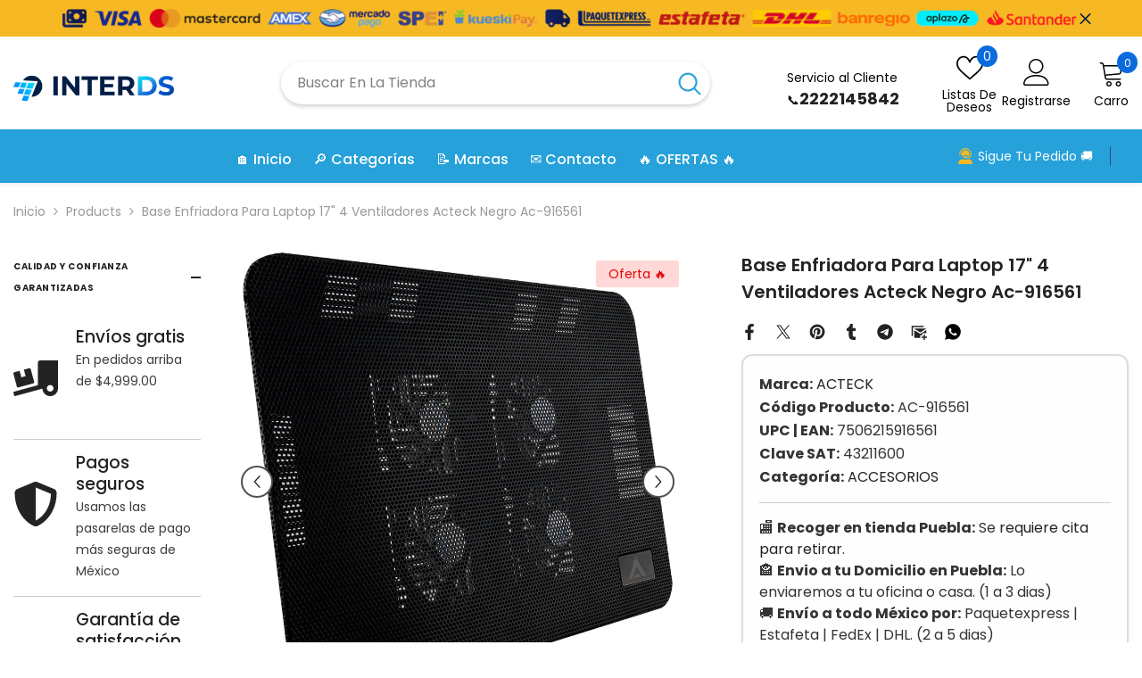

--- FILE ---
content_type: text/html; charset=utf-8
request_url: https://inter-ds.com/products/base-enfriadora-para-laptop-17-4-ventiladores-acteck-negro-ac-916561
body_size: 74645
content:
<!doctype html><html class="no-js" lang="es">
    <head>
        <meta charset="utf-8">
        <meta http-equiv="X-UA-Compatible" content="IE=edge">
        <meta name="viewport" content="width=device-width,initial-scale=1">
        <meta name="theme-color" content="">
        <link rel="canonical" href="https://inter-ds.com/products/base-enfriadora-para-laptop-17-4-ventiladores-acteck-negro-ac-916561" canonical-shop-url="https://inter-ds.com/"><link rel="shortcut icon" href="//inter-ds.com/cdn/shop/files/favico_32x32.png?v=1665895696" type="image/png"><link rel="preconnect" href="https://cdn.shopify.com" crossorigin>
        <title>Base Enfriadora Para Laptop 17&quot; 4 Ventiladores Acteck Negro Ac-916561  &ndash; Interds Tech Store</title><meta name="description" content="Base Enfriadora Para Laptop 17&quot; 4 Ventiladores Acteck Negro Ac-916561 Desempeño Tamaño máximo de pantalla 43,2 cm (17&quot;) Número de ventiladores incluidos 4 pieza(s) Diámetro de ventilador 8 cm Velocidad de rotación (mín.) 1500 RPM Desempeño de ventilador 20 cfm Nivel de ruido 10 dB Diseño Color del producto Negro Materi">

<meta property="og:site_name" content="Interds Tech Store">
<meta property="og:url" content="https://inter-ds.com/products/base-enfriadora-para-laptop-17-4-ventiladores-acteck-negro-ac-916561">
<meta property="og:title" content="Base Enfriadora Para Laptop 17&quot; 4 Ventiladores Acteck Negro Ac-916561">
<meta property="og:type" content="product">
<meta property="og:description" content="Base Enfriadora Para Laptop 17&quot; 4 Ventiladores Acteck Negro Ac-916561 Desempeño Tamaño máximo de pantalla 43,2 cm (17&quot;) Número de ventiladores incluidos 4 pieza(s) Diámetro de ventilador 8 cm Velocidad de rotación (mín.) 1500 RPM Desempeño de ventilador 20 cfm Nivel de ruido 10 dB Diseño Color del producto Negro Materi"><meta property="og:image" content="http://inter-ds.com/cdn/shop/files/base-enfriadora-para-laptop-17-4-ventiladores-acteck-negro-ac-916561-824.jpg?v=1708070547">
  <meta property="og:image:secure_url" content="https://inter-ds.com/cdn/shop/files/base-enfriadora-para-laptop-17-4-ventiladores-acteck-negro-ac-916561-824.jpg?v=1708070547">
  <meta property="og:image:width" content="868">
  <meta property="og:image:height" content="925"><meta property="og:price:amount" content="245.36">
  <meta property="og:price:currency" content="MXN"><meta name="twitter:site" content="@inter_ds"><meta name="twitter:card" content="summary_large_image">
<meta name="twitter:title" content="Base Enfriadora Para Laptop 17&quot; 4 Ventiladores Acteck Negro Ac-916561">
<meta name="twitter:description" content="Base Enfriadora Para Laptop 17&quot; 4 Ventiladores Acteck Negro Ac-916561 Desempeño Tamaño máximo de pantalla 43,2 cm (17&quot;) Número de ventiladores incluidos 4 pieza(s) Diámetro de ventilador 8 cm Velocidad de rotación (mín.) 1500 RPM Desempeño de ventilador 20 cfm Nivel de ruido 10 dB Diseño Color del producto Negro Materi">

        <script>window.performance && window.performance.mark && window.performance.mark('shopify.content_for_header.start');</script><meta name="facebook-domain-verification" content="52j0684n10yzqsj12ek8ujb4njl2ti">
<meta name="google-site-verification" content="9FCdqLIo6UoOsNNyvn30TWzL1s_wcdYt8LOgSo9feqg">
<meta id="shopify-digital-wallet" name="shopify-digital-wallet" content="/67102277850/digital_wallets/dialog">
<meta name="shopify-checkout-api-token" content="557e0b0d7a15655cec722d2efa045164">
<meta id="in-context-paypal-metadata" data-shop-id="67102277850" data-venmo-supported="false" data-environment="production" data-locale="es_ES" data-paypal-v4="true" data-currency="MXN">
<link rel="alternate" type="application/json+oembed" href="https://inter-ds.com/products/base-enfriadora-para-laptop-17-4-ventiladores-acteck-negro-ac-916561.oembed">
<script async="async" src="/checkouts/internal/preloads.js?locale=es-MX"></script>
<script id="apple-pay-shop-capabilities" type="application/json">{"shopId":67102277850,"countryCode":"MX","currencyCode":"MXN","merchantCapabilities":["supports3DS"],"merchantId":"gid:\/\/shopify\/Shop\/67102277850","merchantName":"Interds Tech Store","requiredBillingContactFields":["postalAddress","email","phone"],"requiredShippingContactFields":["postalAddress","email","phone"],"shippingType":"shipping","supportedNetworks":["visa","masterCard"],"total":{"type":"pending","label":"Interds Tech Store","amount":"1.00"},"shopifyPaymentsEnabled":true,"supportsSubscriptions":true}</script>
<script id="shopify-features" type="application/json">{"accessToken":"557e0b0d7a15655cec722d2efa045164","betas":["rich-media-storefront-analytics"],"domain":"inter-ds.com","predictiveSearch":true,"shopId":67102277850,"locale":"es"}</script>
<script>var Shopify = Shopify || {};
Shopify.shop = "interds-com.myshopify.com";
Shopify.locale = "es";
Shopify.currency = {"active":"MXN","rate":"1.0"};
Shopify.country = "MX";
Shopify.theme = {"name":"interds","id":152285380826,"schema_name":"Ella","schema_version":"6.7.4","theme_store_id":null,"role":"main"};
Shopify.theme.handle = "null";
Shopify.theme.style = {"id":null,"handle":null};
Shopify.cdnHost = "inter-ds.com/cdn";
Shopify.routes = Shopify.routes || {};
Shopify.routes.root = "/";</script>
<script type="module">!function(o){(o.Shopify=o.Shopify||{}).modules=!0}(window);</script>
<script>!function(o){function n(){var o=[];function n(){o.push(Array.prototype.slice.apply(arguments))}return n.q=o,n}var t=o.Shopify=o.Shopify||{};t.loadFeatures=n(),t.autoloadFeatures=n()}(window);</script>
<script id="shop-js-analytics" type="application/json">{"pageType":"product"}</script>
<script defer="defer" async type="module" src="//inter-ds.com/cdn/shopifycloud/shop-js/modules/v2/client.init-shop-cart-sync_DsYPGvvX.es.esm.js"></script>
<script defer="defer" async type="module" src="//inter-ds.com/cdn/shopifycloud/shop-js/modules/v2/chunk.common_C1YIMwSk.esm.js"></script>
<script type="module">
  await import("//inter-ds.com/cdn/shopifycloud/shop-js/modules/v2/client.init-shop-cart-sync_DsYPGvvX.es.esm.js");
await import("//inter-ds.com/cdn/shopifycloud/shop-js/modules/v2/chunk.common_C1YIMwSk.esm.js");

  window.Shopify.SignInWithShop?.initShopCartSync?.({"fedCMEnabled":true,"windoidEnabled":true});

</script>
<script>(function() {
  var isLoaded = false;
  function asyncLoad() {
    if (isLoaded) return;
    isLoaded = true;
    var urls = ["https:\/\/seo.apps.avada.io\/scripttag\/avada-seo-installed.js?shop=interds-com.myshopify.com","https:\/\/cdn.nfcube.com\/instafeed-503468c95049d5ac0d69a6ffc5485d55.js?shop=interds-com.myshopify.com"];
    for (var i = 0; i < urls.length; i++) {
      var s = document.createElement('script');
      s.type = 'text/javascript';
      s.async = true;
      s.src = urls[i];
      var x = document.getElementsByTagName('script')[0];
      x.parentNode.insertBefore(s, x);
    }
  };
  if(window.attachEvent) {
    window.attachEvent('onload', asyncLoad);
  } else {
    window.addEventListener('load', asyncLoad, false);
  }
})();</script>
<script id="__st">var __st={"a":67102277850,"offset":-21600,"reqid":"d390495d-2c0b-49c8-876e-77a2aed6dff2-1763123628","pageurl":"inter-ds.com\/products\/base-enfriadora-para-laptop-17-4-ventiladores-acteck-negro-ac-916561","u":"90f6cc86097f","p":"product","rtyp":"product","rid":7947429347546};</script>
<script>window.ShopifyPaypalV4VisibilityTracking = true;</script>
<script id="captcha-bootstrap">!function(){'use strict';const t='contact',e='account',n='new_comment',o=[[t,t],['blogs',n],['comments',n],[t,'customer']],c=[[e,'customer_login'],[e,'guest_login'],[e,'recover_customer_password'],[e,'create_customer']],r=t=>t.map((([t,e])=>`form[action*='/${t}']:not([data-nocaptcha='true']) input[name='form_type'][value='${e}']`)).join(','),a=t=>()=>t?[...document.querySelectorAll(t)].map((t=>t.form)):[];function s(){const t=[...o],e=r(t);return a(e)}const i='password',u='form_key',d=['recaptcha-v3-token','g-recaptcha-response','h-captcha-response',i],f=()=>{try{return window.sessionStorage}catch{return}},m='__shopify_v',_=t=>t.elements[u];function p(t,e,n=!1){try{const o=window.sessionStorage,c=JSON.parse(o.getItem(e)),{data:r}=function(t){const{data:e,action:n}=t;return t[m]||n?{data:e,action:n}:{data:t,action:n}}(c);for(const[e,n]of Object.entries(r))t.elements[e]&&(t.elements[e].value=n);n&&o.removeItem(e)}catch(o){console.error('form repopulation failed',{error:o})}}const l='form_type',E='cptcha';function T(t){t.dataset[E]=!0}const w=window,h=w.document,L='Shopify',v='ce_forms',y='captcha';let A=!1;((t,e)=>{const n=(g='f06e6c50-85a8-45c8-87d0-21a2b65856fe',I='https://cdn.shopify.com/shopifycloud/storefront-forms-hcaptcha/ce_storefront_forms_captcha_hcaptcha.v1.5.2.iife.js',D={infoText:'Protegido por hCaptcha',privacyText:'Privacidad',termsText:'Términos'},(t,e,n)=>{const o=w[L][v],c=o.bindForm;if(c)return c(t,g,e,D).then(n);var r;o.q.push([[t,g,e,D],n]),r=I,A||(h.body.append(Object.assign(h.createElement('script'),{id:'captcha-provider',async:!0,src:r})),A=!0)});var g,I,D;w[L]=w[L]||{},w[L][v]=w[L][v]||{},w[L][v].q=[],w[L][y]=w[L][y]||{},w[L][y].protect=function(t,e){n(t,void 0,e),T(t)},Object.freeze(w[L][y]),function(t,e,n,w,h,L){const[v,y,A,g]=function(t,e,n){const i=e?o:[],u=t?c:[],d=[...i,...u],f=r(d),m=r(i),_=r(d.filter((([t,e])=>n.includes(e))));return[a(f),a(m),a(_),s()]}(w,h,L),I=t=>{const e=t.target;return e instanceof HTMLFormElement?e:e&&e.form},D=t=>v().includes(t);t.addEventListener('submit',(t=>{const e=I(t);if(!e)return;const n=D(e)&&!e.dataset.hcaptchaBound&&!e.dataset.recaptchaBound,o=_(e),c=g().includes(e)&&(!o||!o.value);(n||c)&&t.preventDefault(),c&&!n&&(function(t){try{if(!f())return;!function(t){const e=f();if(!e)return;const n=_(t);if(!n)return;const o=n.value;o&&e.removeItem(o)}(t);const e=Array.from(Array(32),(()=>Math.random().toString(36)[2])).join('');!function(t,e){_(t)||t.append(Object.assign(document.createElement('input'),{type:'hidden',name:u})),t.elements[u].value=e}(t,e),function(t,e){const n=f();if(!n)return;const o=[...t.querySelectorAll(`input[type='${i}']`)].map((({name:t})=>t)),c=[...d,...o],r={};for(const[a,s]of new FormData(t).entries())c.includes(a)||(r[a]=s);n.setItem(e,JSON.stringify({[m]:1,action:t.action,data:r}))}(t,e)}catch(e){console.error('failed to persist form',e)}}(e),e.submit())}));const S=(t,e)=>{t&&!t.dataset[E]&&(n(t,e.some((e=>e===t))),T(t))};for(const o of['focusin','change'])t.addEventListener(o,(t=>{const e=I(t);D(e)&&S(e,y())}));const B=e.get('form_key'),M=e.get(l),P=B&&M;t.addEventListener('DOMContentLoaded',(()=>{const t=y();if(P)for(const e of t)e.elements[l].value===M&&p(e,B);[...new Set([...A(),...v().filter((t=>'true'===t.dataset.shopifyCaptcha))])].forEach((e=>S(e,t)))}))}(h,new URLSearchParams(w.location.search),n,t,e,['guest_login'])})(!0,!0)}();</script>
<script integrity="sha256-52AcMU7V7pcBOXWImdc/TAGTFKeNjmkeM1Pvks/DTgc=" data-source-attribution="shopify.loadfeatures" defer="defer" src="//inter-ds.com/cdn/shopifycloud/storefront/assets/storefront/load_feature-81c60534.js" crossorigin="anonymous"></script>
<script data-source-attribution="shopify.dynamic_checkout.dynamic.init">var Shopify=Shopify||{};Shopify.PaymentButton=Shopify.PaymentButton||{isStorefrontPortableWallets:!0,init:function(){window.Shopify.PaymentButton.init=function(){};var t=document.createElement("script");t.src="https://inter-ds.com/cdn/shopifycloud/portable-wallets/latest/portable-wallets.es.js",t.type="module",document.head.appendChild(t)}};
</script>
<script data-source-attribution="shopify.dynamic_checkout.buyer_consent">
  function portableWalletsHideBuyerConsent(e){var t=document.getElementById("shopify-buyer-consent"),n=document.getElementById("shopify-subscription-policy-button");t&&n&&(t.classList.add("hidden"),t.setAttribute("aria-hidden","true"),n.removeEventListener("click",e))}function portableWalletsShowBuyerConsent(e){var t=document.getElementById("shopify-buyer-consent"),n=document.getElementById("shopify-subscription-policy-button");t&&n&&(t.classList.remove("hidden"),t.removeAttribute("aria-hidden"),n.addEventListener("click",e))}window.Shopify?.PaymentButton&&(window.Shopify.PaymentButton.hideBuyerConsent=portableWalletsHideBuyerConsent,window.Shopify.PaymentButton.showBuyerConsent=portableWalletsShowBuyerConsent);
</script>
<script>
  function portableWalletsCleanup(e){e&&e.src&&console.error("Failed to load portable wallets script "+e.src);var t=document.querySelectorAll("shopify-accelerated-checkout .shopify-payment-button__skeleton, shopify-accelerated-checkout-cart .wallet-cart-button__skeleton"),e=document.getElementById("shopify-buyer-consent");for(let e=0;e<t.length;e++)t[e].remove();e&&e.remove()}function portableWalletsNotLoadedAsModule(e){e instanceof ErrorEvent&&"string"==typeof e.message&&e.message.includes("import.meta")&&"string"==typeof e.filename&&e.filename.includes("portable-wallets")&&(window.removeEventListener("error",portableWalletsNotLoadedAsModule),window.Shopify.PaymentButton.failedToLoad=e,"loading"===document.readyState?document.addEventListener("DOMContentLoaded",window.Shopify.PaymentButton.init):window.Shopify.PaymentButton.init())}window.addEventListener("error",portableWalletsNotLoadedAsModule);
</script>

<script type="module" src="https://inter-ds.com/cdn/shopifycloud/portable-wallets/latest/portable-wallets.es.js" onError="portableWalletsCleanup(this)" crossorigin="anonymous"></script>
<script nomodule>
  document.addEventListener("DOMContentLoaded", portableWalletsCleanup);
</script>

<link id="shopify-accelerated-checkout-styles" rel="stylesheet" media="screen" href="https://inter-ds.com/cdn/shopifycloud/portable-wallets/latest/accelerated-checkout-backwards-compat.css" crossorigin="anonymous">
<style id="shopify-accelerated-checkout-cart">
        #shopify-buyer-consent {
  margin-top: 1em;
  display: inline-block;
  width: 100%;
}

#shopify-buyer-consent.hidden {
  display: none;
}

#shopify-subscription-policy-button {
  background: none;
  border: none;
  padding: 0;
  text-decoration: underline;
  font-size: inherit;
  cursor: pointer;
}

#shopify-subscription-policy-button::before {
  box-shadow: none;
}

      </style>
<script id="sections-script" data-sections="header-navigation-vertical-menu,header-mobile" defer="defer" src="//inter-ds.com/cdn/shop/t/53/compiled_assets/scripts.js?6867"></script>
<script>window.performance && window.performance.mark && window.performance.mark('shopify.content_for_header.end');</script>
        <style>@import url('https://fonts.googleapis.com/css?family=Poppins:300,300i,400,400i,500,500i,600,600i,700,700i,800,800i&display=swap');
                :root {
        --font-family-1: Poppins;
        --font-family-2: Poppins;

        /* Settings Body */--font-body-family: Poppins;--font-body-size: 14px;--font-body-weight: 400;--body-line-height: 24px;--body-letter-spacing: 0;

        /* Settings Heading */--font-heading-family: Poppins;--font-heading-size: 20px;--font-heading-weight: 700;--font-heading-style: normal;--heading-line-height: 34px;--heading-letter-spacing: 0;--heading-text-transform: capitalize;--heading-border-height: 1px;

        /* Menu Lv1 */--font-menu-lv1-family: Poppins;--font-menu-lv1-size: 16px;--font-menu-lv1-weight: 500;--menu-lv1-line-height: 24px;--menu-lv1-letter-spacing: 0;--menu-lv1-text-transform: capitalize;

        /* Menu Lv2 */--font-menu-lv2-family: Poppins;--font-menu-lv2-size: 14px;--font-menu-lv2-weight: 400;--menu-lv2-line-height: 24px;--menu-lv2-letter-spacing: 0;--menu-lv2-text-transform: capitalize;

        /* Menu Lv3 */--font-menu-lv3-family: Poppins;--font-menu-lv3-size: 14px;--font-menu-lv3-weight: 400;--menu-lv3-line-height: 24px;--menu-lv3-letter-spacing: 0;--menu-lv3-text-transform: capitalize;

        /* Mega Menu Lv2 */--font-mega-menu-lv2-family: Poppins;--font-mega-menu-lv2-size: 16px;--font-mega-menu-lv2-weight: 700;--font-mega-menu-lv2-style: normal;--mega-menu-lv2-line-height: 22px;--mega-menu-lv2-letter-spacing: 0;--mega-menu-lv2-text-transform: capitalize;

        /* Mega Menu Lv3 */--font-mega-menu-lv3-family: Poppins;--font-mega-menu-lv3-size: 14px;--font-mega-menu-lv3-weight: 400;--mega-menu-lv3-line-height: 24px;--mega-menu-lv3-letter-spacing: .02em;--mega-menu-lv3-text-transform: capitalize;

        /* Product Card Title */--product-title-font: Poppins;--product-title-font-size : 16px;--product-title-font-weight : 400;--product-title-line-height: 24px;--product-title-letter-spacing: 0;--product-title-line-text : full;--product-title-text-transform : capitalize;--product-title-margin-bottom: 12px;

        /* Product Card Vendor */--product-vendor-font: Poppins;--product-vendor-font-size : 13px;--product-vendor-font-weight : 500;--product-vendor-font-style : normal;--product-vendor-line-height: 20px;--product-vendor-letter-spacing: 0;--product-vendor-text-transform : uppercase;--product-vendor-margin-bottom: 3px;--product-vendor-margin-top: 0px;

        /* Product Card Price */--product-price-font: Poppins;--product-price-font-size : 16px;--product-price-font-weight : 700;--product-price-line-height: 22px;--product-price-letter-spacing: 0;--product-price-margin-top: 6px;--product-price-margin-bottom: 13px;

        /* Product Card Badge */--badge-font: Poppins;--badge-font-size : 14px;--badge-font-weight : 400;--badge-text-transform : capitalize;--badge-letter-spacing: 0;--badge-line-height: 20px;--badge-border-radius: 3px;--badge-padding-top: 5px;--badge-padding-bottom: 5px;--badge-padding-left-right: 14px;--badge-postion-top: 0px;--badge-postion-left-right: 0px;

        /* Product Quickview */
        --product-quickview-font-size : 14px; --product-quickview-line-height: 22px; --product-quickview-border-radius: 30px; --product-quickview-padding-top: 3px; --product-quickview-padding-bottom: 3px; --product-quickview-padding-left-right: 13px; --product-quickview-sold-out-product: #e95144;--product-quickview-box-shadow: 0 1px 3px #0003;/* Blog Card Tile */--blog-title-font: Poppins;--blog-title-font-size : 18px; --blog-title-font-weight : 700; --blog-title-line-height: 36px; --blog-title-letter-spacing: 0; --blog-title-text-transform : capitalize;

        /* Blog Card Info (Date, Author) */--blog-info-font: Poppins;--blog-info-font-size : 12px; --blog-info-font-weight : 400; --blog-info-line-height: 22px; --blog-info-letter-spacing: 0; --blog-info-text-transform : none;

        /* Button 1 */--btn-1-font-family: Poppins;--btn-1-font-size: 16px; --btn-1-font-weight: 500; --btn-1-text-transform: capitalize; --btn-1-line-height: 24px; --btn-1-letter-spacing: 0; --btn-1-text-align: center; --btn-1-border-radius: 25px; --btn-1-border-width: 1px; --btn-1-border-style: solid; --btn-1-padding-top: 12px; --btn-1-padding-bottom: 12px; --btn-1-horizontal-length: 0px; --btn-1-vertical-length: 0px; --btn-1-blur-radius: 0px; --btn-1-spread: 0px;
        --btn-1-inset: ;/* Button 2 */--btn-2-font-family: Poppins;--btn-2-font-size: 16px; --btn-2-font-weight: 700; --btn-2-text-transform: uppercase; --btn-2-line-height: 24px; --btn-2-letter-spacing: .05em; --btn-2-text-align: center; --btn-2-border-radius: 0px; --btn-2-border-width: 1px; --btn-2-border-style: solid; --btn-2-padding-top: 20px; --btn-2-padding-bottom: 20px; --btn-2-horizontal-length: 0px; --btn-2-vertical-length: 0px; --btn-2-blur-radius: 0px; --btn-2-spread: 0px;
        --btn-2-inset: ;/* Button 3 */--btn-3-font-family: Poppins;--btn-3-font-size: 14px; --btn-3-font-weight: 700; --btn-3-text-transform: capitalize; --btn-3-line-height: 24px; --btn-3-letter-spacing: 0; --btn-3-text-align: center; --btn-3-border-radius: 30px; --btn-3-border-width: 1px; --btn-3-border-style: solid; --btn-3-padding-top: 6px; --btn-3-padding-bottom: 8px; --btn-3-horizontal-length: 0px; --btn-3-vertical-length: 0px; --btn-3-blur-radius: 0px; --btn-3-spread: 0px;
        --btn-3-inset: ;/* Footer Heading */--footer-heading-font-family: Poppins;--footer-heading-font-size : 16px; --footer-heading-font-weight : 700; --footer-heading-line-height : 26px; --footer-heading-letter-spacing : ; --footer-heading-text-transform : uppercase;

        /* Footer Link */--footer-link-font-family: Poppins;--footer-link-font-size : 14px; --footer-link-font-weight : ; --footer-link-line-height : 35px; --footer-link-letter-spacing : 0; --footer-link-text-transform : capitalize;

        /* Page Title */--font-page-title-family: Poppins;--font-page-title-size: 24px; --font-page-title-weight: 400; --font-page-title-style: normal; --page-title-line-height: 20px; --page-title-letter-spacing: .02em; --page-title-text-transform: uppercase;

        /* Font Product Tab Title */
        --font-tab-type-1: Poppins; --font-tab-type-2: Poppins;

        /* Text Size */
        --text-size-font-size : 10px; --text-size-font-weight : 400; --text-size-line-height : 22px; --text-size-letter-spacing : 0; --text-size-text-transform : uppercase; --text-size-color : #787878;

        /* Font Weight */
        --font-weight-normal: 400; --font-weight-medium: 500; --font-weight-semibold: 600; --font-weight-bold: 700; --font-weight-bolder: 800; --font-weight-black: 900;

        /* Radio Button */
        --form-label-checkbox-before-bg: #fff; --form-label-checkbox-before-border: #cecece; --form-label-checkbox-before-bg-checked: #000;

        /* Conatiner */
        --body-custom-width-container: 1400px;

        /* Layout Boxed */
        --color-background-layout-boxed: rgba(0,0,0,0);/* Arrow */
        --position-horizontal-slick-arrow: -5%;

        /* General Color*/
        --color-text: #232323; --color-text2: #969696; --color-global: #232323; --color-white: #FFFFFF; --color-grey: #868686; --color-black: #202020; --color-base-text-rgb: 35, 35, 35; --color-base-text2-rgb: 150, 150, 150; --color-background: #ffffff; --color-background-rgb: 255, 255, 255; --color-background-overylay: rgba(255, 255, 255, 0.9); --color-base-accent-text: ; --color-base-accent-1: ; --color-base-accent-2: ; --color-link: #232323; --color-link-hover: #232323; --color-error: #D93333; --color-error-bg: #FCEEEE; --color-success: #5A5A5A; --color-success-bg: #DFF0D8; --color-info: #202020; --color-info-bg: #FFF2DD; --color-link-underline: rgba(35, 35, 35, 0.5); --color-breadcrumb: #999999; --colors-breadcrumb-hover: #232323;--colors-breadcrumb-active: #999999; --border-global: #e6e6e6; --bg-global: #fafafa; --bg-planceholder: #fafafa; --color-warning: #fff; --bg-warning: #e0b252; --color-background-10 : #e9e9e9; --color-background-20 : #d3d3d3; --color-background-30 : #bdbdbd; --color-background-50 : #919191; --color-background-global : #919191;

        /* Arrow Color */
        --arrow-color: #212121; --arrow-background-color: #ffffff; --arrow-border-color: #505050;--arrow-color-hover: #ffffff;--arrow-background-color-hover: #0a6cdc;--arrow-border-color-hover: #0a6cdc;--arrow-width: 36px;--arrow-height: 36px;--arrow-size: 55px;--arrow-size-icon: 17px;--arrow-border-radius: 50%;--arrow-border-width: 2px;--arrow-width-half: -18px;

        /* Pagination Color */
        --pagination-item-color: #3c3c3c; --pagination-item-color-active: #3c3c3c; --pagination-item-bg-color: #fff;--pagination-item-bg-color-active: #fff;--pagination-item-border-color: #fff;--pagination-item-border-color-active: #3c3c3c;--pagination-arrow-color: #3c3c3c;--pagination-arrow-color-active: #3c3c3c;--pagination-arrow-bg-color: #fff;--pagination-arrow-bg-color-active: #fff;--pagination-arrow-border-color: #fff;--pagination-arrow-border-color-active: #fff;

        /* Dots Color */
        --dots-color: #cecece;--dots-border-color: #cecece;--dots-color-active: #0064e4;--dots-border-color-active: #0064e4;--dots-style2-background-opacity: #00000020;--dots-width: 10px;--dots-height: 10px;

        /* Button Color */
        --btn-1-color: #ffffff;--btn-1-bg: #0a6cdc;--btn-1-border: #0a6cdc;--btn-1-color-hover: #202020;--btn-1-bg-hover: #ffffff;--btn-1-border-hover: #cccccc;
        --btn-2-color: #202020;--btn-2-bg: #ffffff;--btn-2-border: #cccccc;--btn-2-color-hover: #ffffff;--btn-2-bg-hover: #0a6cdc;--btn-2-border-hover: #0a6cdc;
        --btn-3-color: #FFFFFF;--btn-3-bg: #e9514b;--btn-3-border: #e9514b;--btn-3-color-hover: #ffffff;--btn-3-bg-hover: #e9514b;--btn-3-border-hover: #e9514b;
        --anchor-transition: all ease .3s;--bg-white: #ffffff;--bg-black: #000000;--bg-grey: #808080;--icon: var(--color-text);--text-cart: #3c3c3c;--duration-short: 100ms;--duration-default: 350ms;--duration-long: 500ms;--form-input-bg: #ffffff;--form-input-border: #c7c7c7;--form-input-color: #232323;--form-input-placeholder: #868686;--form-label: #232323;

        --new-badge-color: #0a6cdc;--new-badge-bg: #d2e7ff;--sale-badge-color: #e10600;--sale-badge-bg: #ffd8d7;--sold-out-badge-color: #505050;--sold-out-badge-bg: #e7e7e7;--custom-badge-color: #438200;--custom-badge-bg: #d7ffd2;--bundle-badge-color: #43b200;--bundle-badge-bg: #d7ffd2;
        
        --product-title-color : #000000;--product-title-color-hover : #3385f6;--product-vendor-color : #787878;--product-price-color : #202020;--product-sale-price-color : #e10600;--product-compare-price-color : #505050;--product-countdown-color : #c12e48;--product-countdown-bg-color : #ffffff;

        --product-swatch-border : #cbcbcb;--product-swatch-border-active : #232323;--product-swatch-width : 40px;--product-swatch-height : 40px;--product-swatch-border-radius : 0px;--product-swatch-color-width : 40px;--product-swatch-color-height : 40px;--product-swatch-color-border-radius : 20px;

        --product-wishlist-color : #000000;--product-wishlist-bg : #f5f5f5;--product-wishlist-border : transparent;--product-wishlist-color-added : #000000;--product-wishlist-bg-added : #ffe5e5;--product-wishlist-border-added : transparent;--product-compare-color : #000000;--product-compare-bg : #FFFFFF;--product-compare-color-added : #D12442; --product-compare-bg-added : #FFFFFF; --product-hot-stock-text-color : #d62828; --product-quick-view-color : #0b0335; --product-cart-image-fit : contain; --product-title-variant-font-size: 16px;--product-quick-view-bg : #ffffff;--product-quick-view-bg-above-button: rgba(255, 255, 255, 0.7);--product-quick-view-color-hover : #0b0335;--product-quick-view-bg-hover : #ffffff;--product-action-color : #000000;--product-action-bg : #ffffff;--product-action-border : #000000;--product-action-color-hover : #ffffff;--product-action-bg-hover : #0a6cdc;--product-action-border-hover : #0a6cdc;

        /* Multilevel Category Filter */
        --color-label-multiLevel-categories: #232323;--bg-label-multiLevel-categories: #fff;--color-button-multiLevel-categories: #fff;--bg-button-multiLevel-categories: #ff8b21;--border-button-multiLevel-categories: #ff736b;--hover-color-button-multiLevel-categories: #fff;--hover-bg-button-multiLevel-categories: #ff8b21;--cart-item-bg : #ffffff;--cart-item-border : #e8e8e8;--cart-item-border-width : 1px;--cart-item-border-style : solid;--w-product-swatch-custom: 30px;--h-product-swatch-custom: 30px;--w-product-swatch-custom-mb: 20px;--h-product-swatch-custom-mb: 20px;--font-size-product-swatch-more: 12px;--swatch-border : #cbcbcb;--swatch-border-active : #232323;

        --variant-size: #232323;--variant-size-border: #e7e7e7;--variant-size-bg: #ffffff;--variant-size-hover: #ffffff;--variant-size-border-hover: #232323;--variant-size-bg-hover: #232323;--variant-bg : #ffffff; --variant-color : #232323; --variant-bg-active : #ffffff; --variant-color-active : #232323;

        --fontsize-text-social: 12px;
        --page-content-distance: 64px;--sidebar-content-distance: 40px;--button-transition-ease: cubic-bezier(.25,.46,.45,.94);

        /* Loading Spinner Color */
        --spinner-top-color: #fc0; --spinner-right-color: #4dd4c6; --spinner-bottom-color: #f00; --spinner-left-color: #f6f6f6;

        /* Product Card Marquee */
        --product-marquee-background-color: ;--product-marquee-text-color: #FFFFFF;--product-marquee-text-size: 14px;--product-marquee-text-mobile-size: 14px;--product-marquee-text-weight: 400;--product-marquee-text-transform: none;--product-marquee-text-style: italic;--product-marquee-speed: ; --product-marquee-line-height: calc(var(--product-marquee-text-mobile-size) * 1.5);
    }
</style>
        <link href="//inter-ds.com/cdn/shop/t/53/assets/base.css?v=129837406679264001561751563125" rel="stylesheet" type="text/css" media="all" /><link href="//inter-ds.com/cdn/shop/t/53/assets/fade-up-animation.css?v=148448505227430981271751563126" rel="stylesheet" type="text/css" media="all" /><link href="//inter-ds.com/cdn/shop/t/53/assets/animated.css?v=91884483947907798981751563125" rel="stylesheet" type="text/css" media="all" />
<link href="//inter-ds.com/cdn/shop/t/53/assets/component-card.css?v=145853847905210236011751563125" rel="stylesheet" type="text/css" media="all" />
<link href="//inter-ds.com/cdn/shop/t/53/assets/component-loading-overlay.css?v=26723411978098876071751563126" rel="stylesheet" type="text/css" media="all" />
<link href="//inter-ds.com/cdn/shop/t/53/assets/component-loading-banner.css?v=8531665849562364421751563126" rel="stylesheet" type="text/css" media="all" />
<link href="//inter-ds.com/cdn/shop/t/53/assets/component-quick-cart.css?v=56678033339809810831751563126" rel="stylesheet" type="text/css" media="all" />
<link rel="stylesheet" href="//inter-ds.com/cdn/shop/t/53/assets/vendor.css?v=164616260963476715651751563127" media="print" onload="this.media='all'">
<noscript><link href="//inter-ds.com/cdn/shop/t/53/assets/vendor.css?v=164616260963476715651751563127" rel="stylesheet" type="text/css" media="all" /></noscript>


	<link href="//inter-ds.com/cdn/shop/t/53/assets/component-card-02.css?v=28648007286932885831751563125" rel="stylesheet" type="text/css" media="all" />


<link href="//inter-ds.com/cdn/shop/t/53/assets/component-predictive-search.css?v=173460233946013614451751563126" rel="stylesheet" type="text/css" media="all" /><link rel="stylesheet" href="//inter-ds.com/cdn/shop/t/53/assets/component-newsletter.css?v=32769400226949518191751563126" media="print" onload="this.media='all'">
<link rel="stylesheet" href="//inter-ds.com/cdn/shop/t/53/assets/component-slider.css?v=18320497342874123791751563126" media="print" onload="this.media='all'">
<link rel="stylesheet" href="//inter-ds.com/cdn/shop/t/53/assets/component-list-social.css?v=160160302884525886651751563126" media="print" onload="this.media='all'"><noscript><link href="//inter-ds.com/cdn/shop/t/53/assets/component-newsletter.css?v=32769400226949518191751563126" rel="stylesheet" type="text/css" media="all" /></noscript>
<noscript><link href="//inter-ds.com/cdn/shop/t/53/assets/component-slider.css?v=18320497342874123791751563126" rel="stylesheet" type="text/css" media="all" /></noscript>
<noscript><link href="//inter-ds.com/cdn/shop/t/53/assets/component-list-social.css?v=160160302884525886651751563126" rel="stylesheet" type="text/css" media="all" /></noscript>

<style type="text/css">
	.nav-title-mobile {display: none;}.list-menu--disclosure{display: none;position: absolute;min-width: 100%;width: 22rem;background-color: var(--bg-white);box-shadow: 0 1px 4px 0 rgb(0 0 0 / 15%);padding: 5px 0 5px 20px;opacity: 0;visibility: visible;pointer-events: none;transition: opacity var(--duration-default) ease, transform var(--duration-default) ease;}.list-menu--disclosure-2{margin-left: calc(100% - 15px);z-index: 2;top: -5px;}.list-menu--disclosure:focus {outline: none;}.list-menu--disclosure.localization-selector {max-height: 18rem;overflow: auto;width: 10rem;padding: 0.5rem;}.js menu-drawer > details > summary::before, .js menu-drawer > details[open]:not(.menu-opening) > summary::before {content: '';position: absolute;cursor: default;width: 100%;height: calc(100vh - 100%);height: calc(var(--viewport-height, 100vh) - (var(--header-bottom-position, 100%)));top: 100%;left: 0;background: var(--color-foreground-50);opacity: 0;visibility: hidden;z-index: 2;transition: opacity var(--duration-default) ease,visibility var(--duration-default) ease;}menu-drawer > details[open] > summary::before {visibility: visible;opacity: 1;}.menu-drawer {position: absolute;transform: translateX(-100%);visibility: hidden;z-index: 3;left: 0;top: 100%;width: 100%;max-width: calc(100vw - 4rem);padding: 0;border: 0.1rem solid var(--color-background-10);border-left: 0;border-bottom: 0;background-color: var(--bg-white);overflow-x: hidden;}.js .menu-drawer {height: calc(100vh - 100%);height: calc(var(--viewport-height, 100vh) - (var(--header-bottom-position, 100%)));}.js details[open] > .menu-drawer, .js details[open] > .menu-drawer__submenu {transition: transform var(--duration-default) ease, visibility var(--duration-default) ease;}.no-js details[open] > .menu-drawer, .js details[open].menu-opening > .menu-drawer, details[open].menu-opening > .menu-drawer__submenu {transform: translateX(0);visibility: visible;}@media screen and (min-width: 750px) {.menu-drawer {width: 40rem;}.no-js .menu-drawer {height: auto;}}.menu-drawer__inner-container {position: relative;height: 100%;}.menu-drawer__navigation-container {display: grid;grid-template-rows: 1fr auto;align-content: space-between;overflow-y: auto;height: 100%;}.menu-drawer__navigation {padding: 0 0 5.6rem 0;}.menu-drawer__inner-submenu {height: 100%;overflow-x: hidden;overflow-y: auto;}.no-js .menu-drawer__navigation {padding: 0;}.js .menu-drawer__menu li {width: 100%;border-bottom: 1px solid #e6e6e6;overflow: hidden;}.menu-drawer__menu-item{line-height: var(--body-line-height);letter-spacing: var(--body-letter-spacing);padding: 10px 20px 10px 15px;cursor: pointer;display: flex;align-items: center;justify-content: space-between;}.menu-drawer__menu-item .label{display: inline-block;vertical-align: middle;font-size: calc(var(--font-body-size) - 4px);font-weight: var(--font-weight-normal);letter-spacing: var(--body-letter-spacing);height: 20px;line-height: 20px;margin: 0 0 0 10px;padding: 0 5px;text-transform: uppercase;text-align: center;position: relative;}.menu-drawer__menu-item .label:before{content: "";position: absolute;border: 5px solid transparent;top: 50%;left: -9px;transform: translateY(-50%);}.menu-drawer__menu-item > .icon{width: 24px;height: 24px;margin: 0 10px 0 0;}.menu-drawer__menu-item > .symbol {position: absolute;right: 20px;top: 50%;transform: translateY(-50%);display: flex;align-items: center;justify-content: center;font-size: 0;pointer-events: none;}.menu-drawer__menu-item > .symbol .icon{width: 14px;height: 14px;opacity: .6;}.menu-mobile-icon .menu-drawer__menu-item{justify-content: flex-start;}.no-js .menu-drawer .menu-drawer__menu-item > .symbol {display: none;}.js .menu-drawer__submenu {position: absolute;top: 0;width: 100%;bottom: 0;left: 0;background-color: var(--bg-white);z-index: 1;transform: translateX(100%);visibility: hidden;}.js .menu-drawer__submenu .menu-drawer__submenu {overflow-y: auto;}.menu-drawer__close-button {display: block;width: 100%;padding: 10px 15px;background-color: transparent;border: none;background: #f6f8f9;position: relative;}.menu-drawer__close-button .symbol{position: absolute;top: auto;left: 20px;width: auto;height: 22px;z-index: 10;display: flex;align-items: center;justify-content: center;font-size: 0;pointer-events: none;}.menu-drawer__close-button .icon {display: inline-block;vertical-align: middle;width: 18px;height: 18px;transform: rotate(180deg);}.menu-drawer__close-button .text{max-width: calc(100% - 50px);white-space: nowrap;overflow: hidden;text-overflow: ellipsis;display: inline-block;vertical-align: top;width: 100%;margin: 0 auto;}.no-js .menu-drawer__close-button {display: none;}.menu-drawer__utility-links {padding: 2rem;}.menu-drawer__account {display: inline-flex;align-items: center;text-decoration: none;padding: 1.2rem;margin-left: -1.2rem;font-size: 1.4rem;}.menu-drawer__account .icon-account {height: 2rem;width: 2rem;margin-right: 1rem;}.menu-drawer .list-social {justify-content: flex-start;margin-left: -1.25rem;margin-top: 2rem;}.menu-drawer .list-social:empty {display: none;}.menu-drawer .list-social__link {padding: 1.3rem 1.25rem;}

	/* Style General */
	.d-block{display: block}.d-inline-block{display: inline-block}.d-flex{display: flex}.d-none {display: none}.d-grid{display: grid}.ver-alg-mid {vertical-align: middle}.ver-alg-top{vertical-align: top}
	.flex-jc-start{justify-content:flex-start}.flex-jc-end{justify-content:flex-end}.flex-jc-center{justify-content:center}.flex-jc-between{justify-content:space-between}.flex-jc-stretch{justify-content:stretch}.flex-align-start{align-items: flex-start}.flex-align-center{align-items: center}.flex-align-end{align-items: flex-end}.flex-align-stretch{align-items:stretch}.flex-wrap{flex-wrap: wrap}.flex-nowrap{flex-wrap: nowrap}.fd-row{flex-direction:row}.fd-row-reverse{flex-direction:row-reverse}.fd-column{flex-direction:column}.fd-column-reverse{flex-direction:column-reverse}.fg-0{flex-grow:0}.fs-0{flex-shrink:0}.gap-15{gap:15px}.gap-30{gap:30px}.gap-col-30{column-gap:30px}
	.p-relative{position:relative}.p-absolute{position:absolute}.p-static{position:static}.p-fixed{position:fixed;}
	.zi-1{z-index:1}.zi-2{z-index:2}.zi-3{z-index:3}.zi-5{z-index:5}.zi-6{z-index:6}.zi-7{z-index:7}.zi-9{z-index:9}.zi-10{z-index:10}.zi-99{z-index:99} .zi-100{z-index:100} .zi-101{z-index:101}
	.top-0{top:0}.top-100{top:100%}.top-auto{top:auto}.left-0{left:0}.left-auto{left:auto}.right-0{right:0}.right-auto{right:auto}.bottom-0{bottom:0}
	.middle-y{top:50%;transform:translateY(-50%)}.middle-x{left:50%;transform:translateX(-50%)}
	.opacity-0{opacity:0}.opacity-1{opacity:1}
	.o-hidden{overflow:hidden}.o-visible{overflow:visible}.o-unset{overflow:unset}.o-x-hidden{overflow-x:hidden}.o-y-auto{overflow-y:auto;}
	.pt-0{padding-top:0}.pt-2{padding-top:2px}.pt-5{padding-top:5px}.pt-10{padding-top:10px}.pt-10-imp{padding-top:10px !important}.pt-12{padding-top:12px}.pt-16{padding-top:16px}.pt-20{padding-top:20px}.pt-24{padding-top:24px}.pt-30{padding-top:30px}.pt-32{padding-top:32px}.pt-36{padding-top:36px}.pt-48{padding-top:48px}.pb-0{padding-bottom:0}.pb-5{padding-bottom:5px}.pb-10{padding-bottom:10px}.pb-10-imp{padding-bottom:10px !important}.pb-12{padding-bottom:12px}.pb-15{padding-bottom:15px}.pb-16{padding-bottom:16px}.pb-18{padding-bottom:18px}.pb-20{padding-bottom:20px}.pb-24{padding-bottom:24px}.pb-32{padding-bottom:32px}.pb-40{padding-bottom:40px}.pb-48{padding-bottom:48px}.pb-50{padding-bottom:50px}.pb-80{padding-bottom:80px}.pb-84{padding-bottom:84px}.pr-0{padding-right:0}.pr-5{padding-right: 5px}.pr-10{padding-right:10px}.pr-20{padding-right:20px}.pr-24{padding-right:24px}.pr-30{padding-right:30px}.pr-36{padding-right:36px}.pr-80{padding-right:80px}.pl-0{padding-left:0}.pl-12{padding-left:12px}.pl-20{padding-left:20px}.pl-24{padding-left:24px}.pl-36{padding-left:36px}.pl-48{padding-left:48px}.pl-52{padding-left:52px}.pl-80{padding-left:80px}.p-zero{padding:0}
	.m-lr-auto{margin:0 auto}.m-zero{margin:0}.ml-auto{margin-left:auto}.ml-0{margin-left:0}.ml-5{margin-left:5px}.ml-15{margin-left:15px}.ml-20{margin-left:20px}.ml-30{margin-left:30px}.mr-auto{margin-right:auto}.mr-0{margin-right:0}.mr-5{margin-right:5px}.mr-10{margin-right:10px}.mr-20{margin-right:20px}.mr-30{margin-right:30px}.mt-0{margin-top: 0}.mt-10{margin-top: 10px}.mt-15{margin-top: 15px}.mt-20{margin-top: 20px}.mt-25{margin-top: 25px}.mt-30{margin-top: 30px}.mt-40{margin-top: 40px}.mt-45{margin-top: 45px}.mb-0{margin-bottom: 0}.mb-5{margin-bottom: 5px}.mb-10{margin-bottom: 10px}.mb-15{margin-bottom: 15px}.mb-18{margin-bottom: 18px}.mb-20{margin-bottom: 20px}.mb-30{margin-bottom: 30px}
	.h-0{height:0}.h-100{height:100%}.h-100v{height:100vh}.h-auto{height:auto}.mah-100{max-height:100%}.mih-15{min-height: 15px}.mih-none{min-height: unset}.lih-15{line-height: 15px}
	.w-50pc{width:50%}.w-100{width:100%}.w-100v{width:100vw}.maw-100{max-width:100%}.maw-300{max-width:300px}.maw-480{max-width: 480px}.maw-780{max-width: 780px}.w-auto{width:auto}.minw-auto{min-width: auto}.min-w-100{min-width: 100px}
	.float-l{float:left}.float-r{float:right}
	.b-zero{border:none}.br-50p{border-radius:50%}.br-zero{border-radius:0}.br-2{border-radius:2px}.bg-none{background: none}
	.stroke-w-0{stroke-width: 0px}.stroke-w-1h{stroke-width: 0.5px}.stroke-w-1{stroke-width: 1px}.stroke-w-3{stroke-width: 3px}.stroke-w-5{stroke-width: 5px}.stroke-w-7 {stroke-width: 7px}.stroke-w-10 {stroke-width: 10px}.stroke-w-12 {stroke-width: 12px}.stroke-w-15 {stroke-width: 15px}.stroke-w-20 {stroke-width: 20px}.stroke-w-25 {stroke-width: 25px}.stroke-w-30{stroke-width: 30px}.stroke-w-32 {stroke-width: 32px}.stroke-w-40 {stroke-width: 40px}
	.w-h-16{width: 16px;height: 16px}.w-h-17{width: 17px;height: 17px}.w-h-18 {width: 18px;height: 18px}.w-h-19{width: 19px;height: 19px}.w-h-20 {width: 20px;height: 20px}.w-h-21{width: 21px;height: 21px}.w-h-22 {width: 22px;height: 22px}.w-h-23{width: 23px;height: 23px}.w-h-24 {width: 24px;height: 24px}.w-h-25 {width: 25px;height: 25px}.w-h-26 {width: 26px;height: 26px}.w-h-27 {width: 27px;height: 27px}.w-h-28 {width: 28px;height: 28px}.w-h-29 {width: 29px;height: 29px}.w-h-30 {width: 30px;height: 30px}.w-h-31 {width: 31px;height: 31px}.w-h-32 {width: 32px;height: 32px}.w-h-33 {width: 33px;height: 33px}.w-h-34 {width: 34px;height: 34px}.w-h-35 {width: 35px;height: 35px}.w-h-36 {width: 36px;height: 36px}.w-h-37 {width: 37px;height: 37px}.w-21{width: 21px}.w-23{width: 23px}.w-24{width: 24px}.w-30{width: 30px}.h-22{height: 22px}.h-23{height: 23px}.h-24{height: 24px}
	.txt-d-none{text-decoration:none}.txt-d-underline{text-decoration:underline}.txt-u-o-1{text-underline-offset: 1px}.txt-u-o-2{text-underline-offset: 2px}.txt-u-o-3{text-underline-offset: 3px}.txt-u-o-4{text-underline-offset: 4px}.txt-u-o-5{text-underline-offset: 5px}.txt-u-o-6{text-underline-offset: 6px}.txt-u-o-8{text-underline-offset: 8px}.txt-u-o-12{text-underline-offset: 12px}.txt-t-up{text-transform:uppercase}.txt-t-cap{text-transform:capitalize}
	.ft-0{font-size: 0}.ft-16{font-size: 16px}.ls-0{letter-spacing: 0}.ls-02{letter-spacing: 0.2em}.ls-05{letter-spacing: 0.5em}.ft-i{font-style: italic}
	.button-effect svg{transition: 0.3s}.button-effect:hover svg{transform: rotate(180deg)}
	.icon-effect:hover svg {transform: scale(1.15)}.icon-effect:hover .icon-search-1 {transform: rotate(-90deg) scale(1.15)}
	.link-effect > span:after, .link-effect > .text__icon:after{content: "";position: absolute;bottom: -2px;left: 0;height: 1px;width: 100%;transform: scaleX(0);transition: transform var(--duration-default) ease-out;transform-origin: right}
	.link-effect > .text__icon:after{ bottom: 0 }
	.link-effect > span:hover:after, .link-effect > .text__icon:hover:after{transform: scaleX(1);transform-origin: left}
	@media (min-width: 1025px){
		.pl-lg-80{padding-left:80px}.pr-lg-80{padding-right:80px}
	}
</style>
        <script src="//inter-ds.com/cdn/shop/t/53/assets/vendor.js?v=136349610325169103951751563127" type="text/javascript"></script>
<script src="//inter-ds.com/cdn/shop/t/53/assets/global.js?v=47420480456341463851751563126" type="text/javascript"></script>
<script src="//inter-ds.com/cdn/shop/t/53/assets/lazysizes.min.js?v=122719776364282065531751563127" type="text/javascript"></script>
<!-- <script src="//inter-ds.com/cdn/shop/t/53/assets/menu.js?v=49849284315874639661751563127" type="text/javascript"></script> --><script src="//inter-ds.com/cdn/shop/t/53/assets/predictive-search.js?v=150287457454705182001751563127" defer="defer"></script>

<script>
    window.lazySizesConfig = window.lazySizesConfig || {};
    lazySizesConfig.loadMode = 1;
    window.lazySizesConfig.init = false;
    lazySizes.init();

    window.rtl_slick = false;
    window.mobile_menu = 'default';
    window.iso_code = 'es';
    
        window.money_format = '$ {{amount}} MXN';
    
    window.shop_currency = 'MXN';
    window.currencySymbol ="$";
    window.show_multiple_currencies = false;
    window.routes = {
        root: '',
        cart: '/cart',
        cart_add_url: '/cart/add',
        cart_change_url: '/cart/change',
        cart_update_url: '/cart/update',
        collection_all: '/collections/all',
        predictive_search_url: '/search/suggest',
        search_url: '/search'
    }; 
    window.button_load_more = {
        default: `Mostrar más`,
        loading: `Cargando...`,
        view_all: `Ver Toda La Colección`,
        no_more: `Fin de búsqueda `,
        no_more_collection: `No más colecciones`
    };
    window.after_add_to_cart = {
        type: 'quick_cart',
        message: `se agrega a su carrito de compras.`,
        message_2: ``
    };
    window.variant_image_group_quick_view = false;
    window.quick_view = {
        show: true,
        show_mb: true
    };
    window.quick_shop = {
        show: true,
        see_details: `Ver detalles completos`,
    };
    window.quick_cart = {
        show: true
    };
    window.cartStrings = {
        error: `Hubo un error al actualizar su carrito. Inténtalo de nuevo.`,
        quantityError: `Solo puede agregar [quantity] de este artículo a su carrito.`,
        addProductOutQuantity: `Solo puede agregar [maxQuantity] de este producto a su carrito`,
        addProductOutQuantity2: `La cantidad de este producto es insuficiente.`,
        cartErrorMessage: `Translation missing: es.sections.cart.cart_quantity_error_prefix`,
        soldoutText: `Agotado`,
        alreadyText: `Todo`,
        items: `Productos`,
        item: `Item`,
        item_99: `99+`,
    };
    window.variantStrings = {
        addToCart: `Agregar al Carrito`,
        addingToCart: `Agregando al carrito...`,
        addedToCart: `Añadido al carrito`,
        submit: `Enviar`,
        soldOut: `Agotado`,
        unavailable: `Indisponible`,
        soldOut_message: `¡Esta variante está agotada!`,
        unavailable_message: `¡Esta variante no está disponible!`,
        addToCart_message: `¡Debe seleccionar al menos un producto para agregar!`,
        select: `Seleccione opciones`,
        preOrder: `Hacer un pedido`,
        add: `Agregar`,
        unavailable_with_option: ``,
        hide_variants_unavailable: false
    };
    window.quickOrderListStrings = {
        itemsAdded: ``,
        itemAdded: ``,
        itemsRemoved: ``,
        itemRemoved: ``,
        viewCart: ``,
        each: `Cada`,
        min_error: ``,
        max_error: ``,
        step_error: ``,
    };
    window.inventory_text = {
        hotStock: `¡Apresúrate! solamente [inventory] restante`,
        hotStock2: `Quedan pocas unidades 😱 [inventory] Piezas Disponibles !Apúrate!`,
        warningQuantity: `Cantidad máxima: [inventory]`,
        inStock: `En stock`,
        outOfStock: `Agotado 😩`,
        manyInStock: `Muchos en stock`,
        show_options: `Mostrar Variantes`,
        hide_options: `Ocultar Variantes`,
        adding : `Agregando`,
        thank_you : `Gracias`,
        add_more : `Añadir más`,
        cart_feedback : `Agregado`
    };
    
    
        window.notify_me = {
            show: true,
            success: `¡Gracias! ¡Hemos recibido su solicitud y le responderemos en breve cuando este producto / variante esté disponible!`,
            error: `Utilice una dirección de correo electrónico válida, como john@example.com.`,
            button: `Notificación de stock`
        };
    
    window.compare = {
        show: true,
        add: `Añadir a comparar`,
        added: `Agregado para comparar`,
        message: `¡Debe seleccionar al menos dos productos para comparar!`
    };
    window.wishlist = {
        show: true,
        add: `Añadir a la lista de deseos`,
        added: `Añadido a la lista de deseos`,
        empty: `No se agrega ningún producto a su lista de deseos`,
        continue_shopping: `Seguir Comprando`
    };
    window.pagination = {
        style: 1,
        next: `Próximo`,
        prev: `Anterior`
    }
    window.countdown = {
        text: `Finaliza en:`,
        day: `D`,
        hour: `H`,
        min: `M`,
        sec: `S`,
        day_2: `Días`,
        hour_2: `Horas`,
        min_2: `minutos`,
        sec_2: `Segundos`,
        days: `Días`,
        hours: `Horas`,
        mins: `minutos`,
        secs: `Segundos`,
        d: `d`,
        h: `h`,
        m: `m`,
        s: `s`
    };
    window.customer_view = {
        text: `[number]  Clientes están interesados en este producto`
    };

    
        window.arrows = {
            icon_next: `<button type="button" class="slick-next" aria-label="Next" role="button"><svg role="img" xmlns="http://www.w3.org/2000/svg" viewBox="0 0 24 24"><path d="M 7.75 1.34375 L 6.25 2.65625 L 14.65625 12 L 6.25 21.34375 L 7.75 22.65625 L 16.75 12.65625 L 17.34375 12 L 16.75 11.34375 Z"></path></svg></button>`,
            icon_prev: `<button type="button" class="slick-prev" aria-label="Previous" role="button"><svg role="img" xmlns="http://www.w3.org/2000/svg" viewBox="0 0 24 24"><path d="M 7.75 1.34375 L 6.25 2.65625 L 14.65625 12 L 6.25 21.34375 L 7.75 22.65625 L 16.75 12.65625 L 17.34375 12 L 16.75 11.34375 Z"></path></svg></button>`
        }
    

    window.dynamic_browser_title = {
        show: true,
        text: '🔥 Te perderás estas ofertas? 🔥'
    };
    
    window.show_more_btn_text = {
        show_more: `Mostrar Más`,
        show_less: `Muestra Menos`,
        show_all: `Mostrar Todo`,
    };

    function getCookie(cname) {
        let name = cname + "=";
        let decodedCookie = decodeURIComponent(document.cookie);
        let ca = decodedCookie.split(';');
        for(let i = 0; i <ca.length; i++) {
          let c = ca[i];
          while (c.charAt(0) == ' ') {
            c = c.substring(1);
          }
          if (c.indexOf(name) == 0) {
            return c.substring(name.length, c.length);
          }
        }
        return "";
    }
    
    const cookieAnnouncemenClosed = getCookie('announcement');
    window.announcementClosed = cookieAnnouncemenClosed === 'closed'
</script>

        <script>document.documentElement.className = document.documentElement.className.replace('no-js', 'js');</script><!-- Start Areviews Collection Rating Code -->
<script src='https://areviewsapp.com/js_codes/collection_rating.js' defer></script>
<!-- End Areviews Collection Rating Code -->
<!-- script clarity microsoft -->
<script type="text/javascript">
    (function(c,l,a,r,i,t,y){
        c[a]=c[a]||function(){(c[a].q=c[a].q||[]).push(arguments)};
        t=l.createElement(r);t.async=1;t.src="https://www.clarity.ms/tag/"+i;
        y=l.getElementsByTagName(r)[0];y.parentNode.insertBefore(t,y);
    })(window, document, "clarity", "script", "h8armcxmr9");
</script>
<!-- BEGIN app block: shopify://apps/hulk-form-builder/blocks/app-embed/b6b8dd14-356b-4725-a4ed-77232212b3c3 --><!-- BEGIN app snippet: hulkapps-formbuilder-theme-ext --><script type="text/javascript">
  
  if (typeof window.formbuilder_customer != "object") {
        window.formbuilder_customer = {}
  }

  window.hulkFormBuilder = {
    form_data: {},
    shop_data: {"shop_l8ZkOwKMMM8Lr_Ttdshizw":{"shop_uuid":"l8ZkOwKMMM8Lr_Ttdshizw","shop_timezone":"America\/Mexico_City","shop_id":72975,"shop_is_after_submit_enabled":true,"shop_shopify_plan":"basic","shop_shopify_domain":"interds-com.myshopify.com","shop_created_at":"2022-10-26T02:10:54.135-05:00","is_skip_metafield":false,"shop_deleted":false,"shop_disabled":false}},
    settings_data: {"shop_settings":{"shop_customise_msgs":[],"default_customise_msgs":{"is_required":"is required","thank_you":"Thank you! The form was submitted successfully.","processing":"Processing...","valid_data":"Please provide valid data","valid_email":"Provide valid email format","valid_tags":"HTML Tags are not allowed","valid_phone":"Provide valid phone number","valid_captcha":"Please provide valid captcha response","valid_url":"Provide valid URL","only_number_alloud":"Provide valid number in","number_less":"must be less than","number_more":"must be more than","image_must_less":"Image must be less than 20MB","image_number":"Images allowed","image_extension":"Invalid extension! Please provide image file","error_image_upload":"Error in image upload. Please try again.","error_file_upload":"Error in file upload. Please try again.","your_response":"Your response","error_form_submit":"Error occur.Please try again after sometime.","email_submitted":"Form with this email is already submitted","invalid_email_by_zerobounce":"The email address you entered appears to be invalid. Please check it and try again.","download_file":"Download file","card_details_invalid":"Your card details are invalid","card_details":"Card details","please_enter_card_details":"Please enter card details","card_number":"Card number","exp_mm":"Exp MM","exp_yy":"Exp YY","crd_cvc":"CVV","payment_value":"Payment amount","please_enter_payment_amount":"Please enter payment amount","address1":"Address line 1","address2":"Address line 2","city":"City","province":"Province","zipcode":"Zip code","country":"Country","blocked_domain":"This form does not accept addresses from","file_must_less":"File must be less than 20MB","file_extension":"Invalid extension! Please provide file","only_file_number_alloud":"files allowed","previous":"Previous","next":"Next","must_have_a_input":"Please enter at least one field.","please_enter_required_data":"Please enter required data","atleast_one_special_char":"Include at least one special character","atleast_one_lowercase_char":"Include at least one lowercase character","atleast_one_uppercase_char":"Include at least one uppercase character","atleast_one_number":"Include at least one number","must_have_8_chars":"Must have 8 characters long","be_between_8_and_12_chars":"Be between 8 and 12 characters long","please_select":"Please Select","phone_submitted":"Form with this phone number is already submitted","user_res_parse_error":"Error while submitting the form","valid_same_values":"values must be same","product_choice_clear_selection":"Clear Selection","picture_choice_clear_selection":"Clear Selection","remove_all_for_file_image_upload":"Remove All","invalid_file_type_for_image_upload":"You can't upload files of this type.","invalid_file_type_for_signature_upload":"You can't upload files of this type.","max_files_exceeded_for_file_upload":"You can not upload any more files.","max_files_exceeded_for_image_upload":"You can not upload any more files.","file_already_exist":"File already uploaded","max_limit_exceed":"You have added the maximum number of text fields.","cancel_upload_for_file_upload":"Cancel upload","cancel_upload_for_image_upload":"Cancel upload","cancel_upload_for_signature_upload":"Cancel upload"},"shop_blocked_domains":[]}},
    features_data: {"shop_plan_features":{"shop_plan_features":["unlimited-forms","full-design-customization","export-form-submissions","multiple-recipients-for-form-submissions","multiple-admin-notifications","enable-captcha","unlimited-file-uploads","save-submitted-form-data","set-auto-response-message","conditional-logic","form-banner","save-as-draft-facility","include-user-response-in-admin-email","disable-form-submission","file-upload"]}},
    shop: null,
    shop_id: null,
    plan_features: null,
    validateDoubleQuotes: false,
    assets: {
      extraFunctions: "https://cdn.shopify.com/extensions/019a6c74-29f3-754a-afe5-b354ea02c446/form_builder-47/assets/extra-functions.js",
      extraStyles: "https://cdn.shopify.com/extensions/019a6c74-29f3-754a-afe5-b354ea02c446/form_builder-47/assets/extra-styles.css",
      bootstrapStyles: "https://cdn.shopify.com/extensions/019a6c74-29f3-754a-afe5-b354ea02c446/form_builder-47/assets/theme-app-extension-bootstrap.css"
    },
    translations: {
      htmlTagNotAllowed: "HTML Tags are not allowed",
      sqlQueryNotAllowed: "SQL Queries are not allowed",
      doubleQuoteNotAllowed: "Double quotes are not allowed",
      vorwerkHttpWwwNotAllowed: "The words \u0026#39;http\u0026#39; and \u0026#39;www\u0026#39; are not allowed. Please remove them and try again.",
      maxTextFieldsReached: "You have added the maximum number of text fields.",
      avoidNegativeWords: "Avoid negative words: Don\u0026#39;t use negative words in your contact message.",
      customDesignOnly: "This form is for custom designs requests. For general inquiries please contact our team at info@stagheaddesigns.com",
      zerobounceApiErrorMsg: "We couldn\u0026#39;t verify your email due to a technical issue. Please try again later.",
    }

  }

  

  window.FbThemeAppExtSettingsHash = {}
  
</script><!-- END app snippet --><!-- END app block --><script src="https://cdn.shopify.com/extensions/0199ddbe-b5ed-768e-82ce-b82de4008d87/omnisend-48/assets/omnisend-in-shop.js" type="text/javascript" defer="defer"></script>
<script src="https://cdn.shopify.com/extensions/9118a869-43ed-4a7b-9a43-d1dbca3b0281/forms-2271/assets/shopify-forms-loader.js" type="text/javascript" defer="defer"></script>
<script src="https://cdn.shopify.com/extensions/019a6c74-29f3-754a-afe5-b354ea02c446/form_builder-47/assets/form-builder-script.js" type="text/javascript" defer="defer"></script>
<link href="https://monorail-edge.shopifysvc.com" rel="dns-prefetch">
<script>(function(){if ("sendBeacon" in navigator && "performance" in window) {try {var session_token_from_headers = performance.getEntriesByType('navigation')[0].serverTiming.find(x => x.name == '_s').description;} catch {var session_token_from_headers = undefined;}var session_cookie_matches = document.cookie.match(/_shopify_s=([^;]*)/);var session_token_from_cookie = session_cookie_matches && session_cookie_matches.length === 2 ? session_cookie_matches[1] : "";var session_token = session_token_from_headers || session_token_from_cookie || "";function handle_abandonment_event(e) {var entries = performance.getEntries().filter(function(entry) {return /monorail-edge.shopifysvc.com/.test(entry.name);});if (!window.abandonment_tracked && entries.length === 0) {window.abandonment_tracked = true;var currentMs = Date.now();var navigation_start = performance.timing.navigationStart;var payload = {shop_id: 67102277850,url: window.location.href,navigation_start,duration: currentMs - navigation_start,session_token,page_type: "product"};window.navigator.sendBeacon("https://monorail-edge.shopifysvc.com/v1/produce", JSON.stringify({schema_id: "online_store_buyer_site_abandonment/1.1",payload: payload,metadata: {event_created_at_ms: currentMs,event_sent_at_ms: currentMs}}));}}window.addEventListener('pagehide', handle_abandonment_event);}}());</script>
<script id="web-pixels-manager-setup">(function e(e,d,r,n,o){if(void 0===o&&(o={}),!Boolean(null===(a=null===(i=window.Shopify)||void 0===i?void 0:i.analytics)||void 0===a?void 0:a.replayQueue)){var i,a;window.Shopify=window.Shopify||{};var t=window.Shopify;t.analytics=t.analytics||{};var s=t.analytics;s.replayQueue=[],s.publish=function(e,d,r){return s.replayQueue.push([e,d,r]),!0};try{self.performance.mark("wpm:start")}catch(e){}var l=function(){var e={modern:/Edge?\/(1{2}[4-9]|1[2-9]\d|[2-9]\d{2}|\d{4,})\.\d+(\.\d+|)|Firefox\/(1{2}[4-9]|1[2-9]\d|[2-9]\d{2}|\d{4,})\.\d+(\.\d+|)|Chrom(ium|e)\/(9{2}|\d{3,})\.\d+(\.\d+|)|(Maci|X1{2}).+ Version\/(15\.\d+|(1[6-9]|[2-9]\d|\d{3,})\.\d+)([,.]\d+|)( \(\w+\)|)( Mobile\/\w+|) Safari\/|Chrome.+OPR\/(9{2}|\d{3,})\.\d+\.\d+|(CPU[ +]OS|iPhone[ +]OS|CPU[ +]iPhone|CPU IPhone OS|CPU iPad OS)[ +]+(15[._]\d+|(1[6-9]|[2-9]\d|\d{3,})[._]\d+)([._]\d+|)|Android:?[ /-](13[3-9]|1[4-9]\d|[2-9]\d{2}|\d{4,})(\.\d+|)(\.\d+|)|Android.+Firefox\/(13[5-9]|1[4-9]\d|[2-9]\d{2}|\d{4,})\.\d+(\.\d+|)|Android.+Chrom(ium|e)\/(13[3-9]|1[4-9]\d|[2-9]\d{2}|\d{4,})\.\d+(\.\d+|)|SamsungBrowser\/([2-9]\d|\d{3,})\.\d+/,legacy:/Edge?\/(1[6-9]|[2-9]\d|\d{3,})\.\d+(\.\d+|)|Firefox\/(5[4-9]|[6-9]\d|\d{3,})\.\d+(\.\d+|)|Chrom(ium|e)\/(5[1-9]|[6-9]\d|\d{3,})\.\d+(\.\d+|)([\d.]+$|.*Safari\/(?![\d.]+ Edge\/[\d.]+$))|(Maci|X1{2}).+ Version\/(10\.\d+|(1[1-9]|[2-9]\d|\d{3,})\.\d+)([,.]\d+|)( \(\w+\)|)( Mobile\/\w+|) Safari\/|Chrome.+OPR\/(3[89]|[4-9]\d|\d{3,})\.\d+\.\d+|(CPU[ +]OS|iPhone[ +]OS|CPU[ +]iPhone|CPU IPhone OS|CPU iPad OS)[ +]+(10[._]\d+|(1[1-9]|[2-9]\d|\d{3,})[._]\d+)([._]\d+|)|Android:?[ /-](13[3-9]|1[4-9]\d|[2-9]\d{2}|\d{4,})(\.\d+|)(\.\d+|)|Mobile Safari.+OPR\/([89]\d|\d{3,})\.\d+\.\d+|Android.+Firefox\/(13[5-9]|1[4-9]\d|[2-9]\d{2}|\d{4,})\.\d+(\.\d+|)|Android.+Chrom(ium|e)\/(13[3-9]|1[4-9]\d|[2-9]\d{2}|\d{4,})\.\d+(\.\d+|)|Android.+(UC? ?Browser|UCWEB|U3)[ /]?(15\.([5-9]|\d{2,})|(1[6-9]|[2-9]\d|\d{3,})\.\d+)\.\d+|SamsungBrowser\/(5\.\d+|([6-9]|\d{2,})\.\d+)|Android.+MQ{2}Browser\/(14(\.(9|\d{2,})|)|(1[5-9]|[2-9]\d|\d{3,})(\.\d+|))(\.\d+|)|K[Aa][Ii]OS\/(3\.\d+|([4-9]|\d{2,})\.\d+)(\.\d+|)/},d=e.modern,r=e.legacy,n=navigator.userAgent;return n.match(d)?"modern":n.match(r)?"legacy":"unknown"}(),u="modern"===l?"modern":"legacy",c=(null!=n?n:{modern:"",legacy:""})[u],f=function(e){return[e.baseUrl,"/wpm","/b",e.hashVersion,"modern"===e.buildTarget?"m":"l",".js"].join("")}({baseUrl:d,hashVersion:r,buildTarget:u}),m=function(e){var d=e.version,r=e.bundleTarget,n=e.surface,o=e.pageUrl,i=e.monorailEndpoint;return{emit:function(e){var a=e.status,t=e.errorMsg,s=(new Date).getTime(),l=JSON.stringify({metadata:{event_sent_at_ms:s},events:[{schema_id:"web_pixels_manager_load/3.1",payload:{version:d,bundle_target:r,page_url:o,status:a,surface:n,error_msg:t},metadata:{event_created_at_ms:s}}]});if(!i)return console&&console.warn&&console.warn("[Web Pixels Manager] No Monorail endpoint provided, skipping logging."),!1;try{return self.navigator.sendBeacon.bind(self.navigator)(i,l)}catch(e){}var u=new XMLHttpRequest;try{return u.open("POST",i,!0),u.setRequestHeader("Content-Type","text/plain"),u.send(l),!0}catch(e){return console&&console.warn&&console.warn("[Web Pixels Manager] Got an unhandled error while logging to Monorail."),!1}}}}({version:r,bundleTarget:l,surface:e.surface,pageUrl:self.location.href,monorailEndpoint:e.monorailEndpoint});try{o.browserTarget=l,function(e){var d=e.src,r=e.async,n=void 0===r||r,o=e.onload,i=e.onerror,a=e.sri,t=e.scriptDataAttributes,s=void 0===t?{}:t,l=document.createElement("script"),u=document.querySelector("head"),c=document.querySelector("body");if(l.async=n,l.src=d,a&&(l.integrity=a,l.crossOrigin="anonymous"),s)for(var f in s)if(Object.prototype.hasOwnProperty.call(s,f))try{l.dataset[f]=s[f]}catch(e){}if(o&&l.addEventListener("load",o),i&&l.addEventListener("error",i),u)u.appendChild(l);else{if(!c)throw new Error("Did not find a head or body element to append the script");c.appendChild(l)}}({src:f,async:!0,onload:function(){if(!function(){var e,d;return Boolean(null===(d=null===(e=window.Shopify)||void 0===e?void 0:e.analytics)||void 0===d?void 0:d.initialized)}()){var d=window.webPixelsManager.init(e)||void 0;if(d){var r=window.Shopify.analytics;r.replayQueue.forEach((function(e){var r=e[0],n=e[1],o=e[2];d.publishCustomEvent(r,n,o)})),r.replayQueue=[],r.publish=d.publishCustomEvent,r.visitor=d.visitor,r.initialized=!0}}},onerror:function(){return m.emit({status:"failed",errorMsg:"".concat(f," has failed to load")})},sri:function(e){var d=/^sha384-[A-Za-z0-9+/=]+$/;return"string"==typeof e&&d.test(e)}(c)?c:"",scriptDataAttributes:o}),m.emit({status:"loading"})}catch(e){m.emit({status:"failed",errorMsg:(null==e?void 0:e.message)||"Unknown error"})}}})({shopId: 67102277850,storefrontBaseUrl: "https://inter-ds.com",extensionsBaseUrl: "https://extensions.shopifycdn.com/cdn/shopifycloud/web-pixels-manager",monorailEndpoint: "https://monorail-edge.shopifysvc.com/unstable/produce_batch",surface: "storefront-renderer",enabledBetaFlags: ["2dca8a86"],webPixelsConfigList: [{"id":"1579352282","configuration":"{\"brandID\":\"c2bd38f7-2896-4b38-9fa1-bf7b2b7a2429\"}","eventPayloadVersion":"v1","runtimeContext":"STRICT","scriptVersion":"1b8c7d1c3aaa2be0f41bc8442501623e","type":"APP","apiClientId":75637587969,"privacyPurposes":["ANALYTICS","MARKETING","SALE_OF_DATA"],"dataSharingAdjustments":{"protectedCustomerApprovalScopes":["read_customer_personal_data"]}},{"id":"1017544922","configuration":"{\"webPixelName\":\"Judge.me\"}","eventPayloadVersion":"v1","runtimeContext":"STRICT","scriptVersion":"34ad157958823915625854214640f0bf","type":"APP","apiClientId":683015,"privacyPurposes":["ANALYTICS"],"dataSharingAdjustments":{"protectedCustomerApprovalScopes":["read_customer_email","read_customer_name","read_customer_personal_data","read_customer_phone"]}},{"id":"459636954","configuration":"{\"config\":\"{\\\"pixel_id\\\":\\\"G-3QPKYJPJQ1\\\",\\\"target_country\\\":\\\"MX\\\",\\\"gtag_events\\\":[{\\\"type\\\":\\\"search\\\",\\\"action_label\\\":[\\\"G-3QPKYJPJQ1\\\",\\\"AW-307953217\\\/JsRbCMHPlIQYEMH865IB\\\"]},{\\\"type\\\":\\\"begin_checkout\\\",\\\"action_label\\\":[\\\"G-3QPKYJPJQ1\\\",\\\"AW-307953217\\\/MUp5CMfPlIQYEMH865IB\\\"]},{\\\"type\\\":\\\"view_item\\\",\\\"action_label\\\":[\\\"G-3QPKYJPJQ1\\\",\\\"AW-307953217\\\/y738CL7PlIQYEMH865IB\\\",\\\"MC-DHR1SQWL06\\\"]},{\\\"type\\\":\\\"purchase\\\",\\\"action_label\\\":[\\\"G-3QPKYJPJQ1\\\",\\\"AW-307953217\\\/6PK9CLjPlIQYEMH865IB\\\",\\\"MC-DHR1SQWL06\\\"]},{\\\"type\\\":\\\"page_view\\\",\\\"action_label\\\":[\\\"G-3QPKYJPJQ1\\\",\\\"AW-307953217\\\/70GpCLvPlIQYEMH865IB\\\",\\\"MC-DHR1SQWL06\\\"]},{\\\"type\\\":\\\"add_payment_info\\\",\\\"action_label\\\":[\\\"G-3QPKYJPJQ1\\\",\\\"AW-307953217\\\/70JHCMrPlIQYEMH865IB\\\"]},{\\\"type\\\":\\\"add_to_cart\\\",\\\"action_label\\\":[\\\"G-3QPKYJPJQ1\\\",\\\"AW-307953217\\\/1ZRjCMTPlIQYEMH865IB\\\"]}],\\\"enable_monitoring_mode\\\":false}\"}","eventPayloadVersion":"v1","runtimeContext":"OPEN","scriptVersion":"b2a88bafab3e21179ed38636efcd8a93","type":"APP","apiClientId":1780363,"privacyPurposes":[],"dataSharingAdjustments":{"protectedCustomerApprovalScopes":["read_customer_address","read_customer_email","read_customer_name","read_customer_personal_data","read_customer_phone"]}},{"id":"226459866","configuration":"{\"pixel_id\":\"1992703994290059\",\"pixel_type\":\"facebook_pixel\",\"metaapp_system_user_token\":\"-\"}","eventPayloadVersion":"v1","runtimeContext":"OPEN","scriptVersion":"ca16bc87fe92b6042fbaa3acc2fbdaa6","type":"APP","apiClientId":2329312,"privacyPurposes":["ANALYTICS","MARKETING","SALE_OF_DATA"],"dataSharingAdjustments":{"protectedCustomerApprovalScopes":["read_customer_address","read_customer_email","read_customer_name","read_customer_personal_data","read_customer_phone"]}},{"id":"110854362","configuration":"{\"tagID\":\"2613151523104\"}","eventPayloadVersion":"v1","runtimeContext":"STRICT","scriptVersion":"18031546ee651571ed29edbe71a3550b","type":"APP","apiClientId":3009811,"privacyPurposes":["ANALYTICS","MARKETING","SALE_OF_DATA"],"dataSharingAdjustments":{"protectedCustomerApprovalScopes":["read_customer_address","read_customer_email","read_customer_name","read_customer_personal_data","read_customer_phone"]}},{"id":"shopify-app-pixel","configuration":"{}","eventPayloadVersion":"v1","runtimeContext":"STRICT","scriptVersion":"0450","apiClientId":"shopify-pixel","type":"APP","privacyPurposes":["ANALYTICS","MARKETING"]},{"id":"shopify-custom-pixel","eventPayloadVersion":"v1","runtimeContext":"LAX","scriptVersion":"0450","apiClientId":"shopify-pixel","type":"CUSTOM","privacyPurposes":["ANALYTICS","MARKETING"]}],isMerchantRequest: false,initData: {"shop":{"name":"Interds Tech Store","paymentSettings":{"currencyCode":"MXN"},"myshopifyDomain":"interds-com.myshopify.com","countryCode":"MX","storefrontUrl":"https:\/\/inter-ds.com"},"customer":null,"cart":null,"checkout":null,"productVariants":[{"price":{"amount":245.36,"currencyCode":"MXN"},"product":{"title":"Base Enfriadora Para Laptop 17\" 4 Ventiladores Acteck Negro Ac-916561","vendor":"ACTECK","id":"7947429347546","untranslatedTitle":"Base Enfriadora Para Laptop 17\" 4 Ventiladores Acteck Negro Ac-916561","url":"\/products\/base-enfriadora-para-laptop-17-4-ventiladores-acteck-negro-ac-916561","type":"ACCESORIOS"},"id":"43808146620634","image":{"src":"\/\/inter-ds.com\/cdn\/shop\/files\/base-enfriadora-para-laptop-17-4-ventiladores-acteck-negro-ac-916561-824.jpg?v=1708070547"},"sku":"7506215916561-A","title":"Default Title","untranslatedTitle":"Default Title"}],"purchasingCompany":null},},"https://inter-ds.com/cdn","ae1676cfwd2530674p4253c800m34e853cb",{"modern":"","legacy":""},{"shopId":"67102277850","storefrontBaseUrl":"https:\/\/inter-ds.com","extensionBaseUrl":"https:\/\/extensions.shopifycdn.com\/cdn\/shopifycloud\/web-pixels-manager","surface":"storefront-renderer","enabledBetaFlags":"[\"2dca8a86\"]","isMerchantRequest":"false","hashVersion":"ae1676cfwd2530674p4253c800m34e853cb","publish":"custom","events":"[[\"page_viewed\",{}],[\"product_viewed\",{\"productVariant\":{\"price\":{\"amount\":245.36,\"currencyCode\":\"MXN\"},\"product\":{\"title\":\"Base Enfriadora Para Laptop 17\\\" 4 Ventiladores Acteck Negro Ac-916561\",\"vendor\":\"ACTECK\",\"id\":\"7947429347546\",\"untranslatedTitle\":\"Base Enfriadora Para Laptop 17\\\" 4 Ventiladores Acteck Negro Ac-916561\",\"url\":\"\/products\/base-enfriadora-para-laptop-17-4-ventiladores-acteck-negro-ac-916561\",\"type\":\"ACCESORIOS\"},\"id\":\"43808146620634\",\"image\":{\"src\":\"\/\/inter-ds.com\/cdn\/shop\/files\/base-enfriadora-para-laptop-17-4-ventiladores-acteck-negro-ac-916561-824.jpg?v=1708070547\"},\"sku\":\"7506215916561-A\",\"title\":\"Default Title\",\"untranslatedTitle\":\"Default Title\"}}]]"});</script><script>
  window.ShopifyAnalytics = window.ShopifyAnalytics || {};
  window.ShopifyAnalytics.meta = window.ShopifyAnalytics.meta || {};
  window.ShopifyAnalytics.meta.currency = 'MXN';
  var meta = {"product":{"id":7947429347546,"gid":"gid:\/\/shopify\/Product\/7947429347546","vendor":"ACTECK","type":"ACCESORIOS","variants":[{"id":43808146620634,"price":24536,"name":"Base Enfriadora Para Laptop 17\" 4 Ventiladores Acteck Negro Ac-916561","public_title":null,"sku":"7506215916561-A"}],"remote":false},"page":{"pageType":"product","resourceType":"product","resourceId":7947429347546}};
  for (var attr in meta) {
    window.ShopifyAnalytics.meta[attr] = meta[attr];
  }
</script>
<script class="analytics">
  (function () {
    var customDocumentWrite = function(content) {
      var jquery = null;

      if (window.jQuery) {
        jquery = window.jQuery;
      } else if (window.Checkout && window.Checkout.$) {
        jquery = window.Checkout.$;
      }

      if (jquery) {
        jquery('body').append(content);
      }
    };

    var hasLoggedConversion = function(token) {
      if (token) {
        return document.cookie.indexOf('loggedConversion=' + token) !== -1;
      }
      return false;
    }

    var setCookieIfConversion = function(token) {
      if (token) {
        var twoMonthsFromNow = new Date(Date.now());
        twoMonthsFromNow.setMonth(twoMonthsFromNow.getMonth() + 2);

        document.cookie = 'loggedConversion=' + token + '; expires=' + twoMonthsFromNow;
      }
    }

    var trekkie = window.ShopifyAnalytics.lib = window.trekkie = window.trekkie || [];
    if (trekkie.integrations) {
      return;
    }
    trekkie.methods = [
      'identify',
      'page',
      'ready',
      'track',
      'trackForm',
      'trackLink'
    ];
    trekkie.factory = function(method) {
      return function() {
        var args = Array.prototype.slice.call(arguments);
        args.unshift(method);
        trekkie.push(args);
        return trekkie;
      };
    };
    for (var i = 0; i < trekkie.methods.length; i++) {
      var key = trekkie.methods[i];
      trekkie[key] = trekkie.factory(key);
    }
    trekkie.load = function(config) {
      trekkie.config = config || {};
      trekkie.config.initialDocumentCookie = document.cookie;
      var first = document.getElementsByTagName('script')[0];
      var script = document.createElement('script');
      script.type = 'text/javascript';
      script.onerror = function(e) {
        var scriptFallback = document.createElement('script');
        scriptFallback.type = 'text/javascript';
        scriptFallback.onerror = function(error) {
                var Monorail = {
      produce: function produce(monorailDomain, schemaId, payload) {
        var currentMs = new Date().getTime();
        var event = {
          schema_id: schemaId,
          payload: payload,
          metadata: {
            event_created_at_ms: currentMs,
            event_sent_at_ms: currentMs
          }
        };
        return Monorail.sendRequest("https://" + monorailDomain + "/v1/produce", JSON.stringify(event));
      },
      sendRequest: function sendRequest(endpointUrl, payload) {
        // Try the sendBeacon API
        if (window && window.navigator && typeof window.navigator.sendBeacon === 'function' && typeof window.Blob === 'function' && !Monorail.isIos12()) {
          var blobData = new window.Blob([payload], {
            type: 'text/plain'
          });

          if (window.navigator.sendBeacon(endpointUrl, blobData)) {
            return true;
          } // sendBeacon was not successful

        } // XHR beacon

        var xhr = new XMLHttpRequest();

        try {
          xhr.open('POST', endpointUrl);
          xhr.setRequestHeader('Content-Type', 'text/plain');
          xhr.send(payload);
        } catch (e) {
          console.log(e);
        }

        return false;
      },
      isIos12: function isIos12() {
        return window.navigator.userAgent.lastIndexOf('iPhone; CPU iPhone OS 12_') !== -1 || window.navigator.userAgent.lastIndexOf('iPad; CPU OS 12_') !== -1;
      }
    };
    Monorail.produce('monorail-edge.shopifysvc.com',
      'trekkie_storefront_load_errors/1.1',
      {shop_id: 67102277850,
      theme_id: 152285380826,
      app_name: "storefront",
      context_url: window.location.href,
      source_url: "//inter-ds.com/cdn/s/trekkie.storefront.308893168db1679b4a9f8a086857af995740364f.min.js"});

        };
        scriptFallback.async = true;
        scriptFallback.src = '//inter-ds.com/cdn/s/trekkie.storefront.308893168db1679b4a9f8a086857af995740364f.min.js';
        first.parentNode.insertBefore(scriptFallback, first);
      };
      script.async = true;
      script.src = '//inter-ds.com/cdn/s/trekkie.storefront.308893168db1679b4a9f8a086857af995740364f.min.js';
      first.parentNode.insertBefore(script, first);
    };
    trekkie.load(
      {"Trekkie":{"appName":"storefront","development":false,"defaultAttributes":{"shopId":67102277850,"isMerchantRequest":null,"themeId":152285380826,"themeCityHash":"12298499601876362936","contentLanguage":"es","currency":"MXN","eventMetadataId":"ce5ca928-dfaf-4eac-9ab0-a3aff85ec32a"},"isServerSideCookieWritingEnabled":true,"monorailRegion":"shop_domain","enabledBetaFlags":["f0df213a"]},"Session Attribution":{},"S2S":{"facebookCapiEnabled":true,"source":"trekkie-storefront-renderer","apiClientId":580111}}
    );

    var loaded = false;
    trekkie.ready(function() {
      if (loaded) return;
      loaded = true;

      window.ShopifyAnalytics.lib = window.trekkie;

      var originalDocumentWrite = document.write;
      document.write = customDocumentWrite;
      try { window.ShopifyAnalytics.merchantGoogleAnalytics.call(this); } catch(error) {};
      document.write = originalDocumentWrite;

      window.ShopifyAnalytics.lib.page(null,{"pageType":"product","resourceType":"product","resourceId":7947429347546,"shopifyEmitted":true});

      var match = window.location.pathname.match(/checkouts\/(.+)\/(thank_you|post_purchase)/)
      var token = match? match[1]: undefined;
      if (!hasLoggedConversion(token)) {
        setCookieIfConversion(token);
        window.ShopifyAnalytics.lib.track("Viewed Product",{"currency":"MXN","variantId":43808146620634,"productId":7947429347546,"productGid":"gid:\/\/shopify\/Product\/7947429347546","name":"Base Enfriadora Para Laptop 17\" 4 Ventiladores Acteck Negro Ac-916561","price":"245.36","sku":"7506215916561-A","brand":"ACTECK","variant":null,"category":"ACCESORIOS","nonInteraction":true,"remote":false},undefined,undefined,{"shopifyEmitted":true});
      window.ShopifyAnalytics.lib.track("monorail:\/\/trekkie_storefront_viewed_product\/1.1",{"currency":"MXN","variantId":43808146620634,"productId":7947429347546,"productGid":"gid:\/\/shopify\/Product\/7947429347546","name":"Base Enfriadora Para Laptop 17\" 4 Ventiladores Acteck Negro Ac-916561","price":"245.36","sku":"7506215916561-A","brand":"ACTECK","variant":null,"category":"ACCESORIOS","nonInteraction":true,"remote":false,"referer":"https:\/\/inter-ds.com\/products\/base-enfriadora-para-laptop-17-4-ventiladores-acteck-negro-ac-916561"});
      }
    });


        var eventsListenerScript = document.createElement('script');
        eventsListenerScript.async = true;
        eventsListenerScript.src = "//inter-ds.com/cdn/shopifycloud/storefront/assets/shop_events_listener-3da45d37.js";
        document.getElementsByTagName('head')[0].appendChild(eventsListenerScript);

})();</script>
  <script>
  if (!window.ga || (window.ga && typeof window.ga !== 'function')) {
    window.ga = function ga() {
      (window.ga.q = window.ga.q || []).push(arguments);
      if (window.Shopify && window.Shopify.analytics && typeof window.Shopify.analytics.publish === 'function') {
        window.Shopify.analytics.publish("ga_stub_called", {}, {sendTo: "google_osp_migration"});
      }
      console.error("Shopify's Google Analytics stub called with:", Array.from(arguments), "\nSee https://help.shopify.com/manual/promoting-marketing/pixels/pixel-migration#google for more information.");
    };
    if (window.Shopify && window.Shopify.analytics && typeof window.Shopify.analytics.publish === 'function') {
      window.Shopify.analytics.publish("ga_stub_initialized", {}, {sendTo: "google_osp_migration"});
    }
  }
</script>
<script
  defer
  src="https://inter-ds.com/cdn/shopifycloud/perf-kit/shopify-perf-kit-2.1.2.min.js"
  data-application="storefront-renderer"
  data-shop-id="67102277850"
  data-render-region="gcp-us-east1"
  data-page-type="product"
  data-theme-instance-id="152285380826"
  data-theme-name="Ella"
  data-theme-version="6.7.4"
  data-monorail-region="shop_domain"
  data-resource-timing-sampling-rate="10"
  data-shs="true"
  data-shs-beacon="true"
  data-shs-export-with-fetch="true"
  data-shs-logs-sample-rate="1"
></script>
</head>


  <script>function loadScript(a){var b=document.getElementsByTagName("head")[0],c=document.createElement("script");c.type="text/javascript",c.src="https://tracker.metricool.com/resources/be.js",c.onreadystatechange=a,c.onload=a,b.appendChild(c)}loadScript(function(){beTracker.t({hash:"b59f46ec037b3e2651f3c8b6bbbe64c9"})});</script>
  
  <body class="template-product body-custom-width  size_varriant_style_2  product-card-layout-02  quick_shop_option_3 show_image_loading show_effect_close animate--hover-vertical-lift disable_currencies show_price_percent icon_wishlist_full" allow-transparency>
        <div class="body-content-wrapper">
            <a class="skip-to-content-link button visually-hidden" href="#MainContent">Saltar al contenido</a>
            
            <!-- BEGIN sections: header-group -->
<div id="shopify-section-sections--19759396978906__56e11f3d-7fe4-4b3e-9660-db0c7d83bd06" class="shopify-section shopify-section-group-header-group"><style type="text/css">
        @keyframes SlideLeft {0% {transform: translate3d(0,0,0)} 100% {transform: translate3d(-100%,0,0)}}
        #shopify-section-sections--19759396978906__56e11f3d-7fe4-4b3e-9660-db0c7d83bd06 .announcement-bar {padding-top: 0px;padding-bottom: 0px;background: #f6b924}
        #shopify-section-sections--19759396978906__56e11f3d-7fe4-4b3e-9660-db0c7d83bd06 .announcement-bar:not(:has(.row .announcement-bar__message)){padding: 0;}
        body.layout_rtl #shopify-section-sections--19759396978906__56e11f3d-7fe4-4b3e-9660-db0c7d83bd06 .announcement-bar {direction: ltr}
        .announcement-bar .layout--scroll {max-width: 100%;padding-left: 0; padding-right: 0;overflow: hidden;text-align: right;}
        .header-full-width #shopify-section-announcement-bar .announcement-bar .layout--scroll {padding-left: 0;padding-right: 0}
        .announcement-bar .layout--scroll .row {display: inline-block;text-align: left; white-space: nowrap}
        .announcement-bar__item-scroll {display: inline-block;width: max-content;will-change: transform,width;}
        .announcement-bar .layout--scroll .announcement-bar__item-scroll{animation: SlideLeft 5s linear infinite}
        .announcement-bar .layout--scroll:hover .announcement-bar__item-scroll,
        .announcement-bar .layout--scroll:focus .announcement-bar__item-scroll {animation-play-state: paused}
        .announcement-bar .layout--scroll .announcement-bar__message {width: auto;vertical-align: middle}
        .announcement-bar .layout--scroll .announcement-bar__message .message, 
        .announcement-bar .layout--scroll .announcement-bar__message p {padding: 5px 12.5px}
        .announcement-bar .announcement-bar__message svg {display: inline-block;vertical-align: middle;width: 16px;height: 16px}
        .announcement-bar .layout--scroll .announcement-bar__message .underline {text-decoration: underline;text-decoration-thickness: 1px;text-underline-offset: 4px}
        #shopify-section-sections--19759396978906__56e11f3d-7fe4-4b3e-9660-db0c7d83bd06 .announcement-bar__message, #shopify-section-sections--19759396978906__56e11f3d-7fe4-4b3e-9660-db0c7d83bd06 .announcement-bar__message .message, #shopify-section-sections--19759396978906__56e11f3d-7fe4-4b3e-9660-db0c7d83bd06 .announcement-bar__message a, #shopify-section-sections--19759396978906__56e11f3d-7fe4-4b3e-9660-db0c7d83bd06 .announcement-bar__message p, #shopify-section-sections--19759396978906__56e11f3d-7fe4-4b3e-9660-db0c7d83bd06 .top-mesage-countdown {
            color: #051c42;font-size: 18px;font-style: normal;font-weight: 500;}
        .announcement-bar .announcement-close.hasCountDown {width: 21px;height: 21px}
        #shopify-section-sections--19759396978906__56e11f3d-7fe4-4b3e-9660-db0c7d83bd06 .announcement-bar .announcement-close svg {fill: #051c42}
        #shopify-section-sections--19759396978906__56e11f3d-7fe4-4b3e-9660-db0c7d83bd06 .announcement-bar .announcement-countdown .clock-item{color: var(--countdown-text-color);border: 1px solid var(--countdown-text-border);background-color: var(--countdown-text-background)}
        #shopify-section-sections--19759396978906__56e11f3d-7fe4-4b3e-9660-db0c7d83bd06 .announcement-bar .announcement-countdown .clock-item:before{color: #051c42}.announcement-bar .layout--slider .announcement-bar__message{display: none}
        .announcement-bar .layout--slider .announcement-bar__message:first-child{display: inline-block}
        .announcement-bar .slick-slider .announcement-bar__message{display: inline-block}
        @media (max-width: 1400px){}
        @media (max-width: 1199px){#shopify-section-sections--19759396978906__56e11f3d-7fe4-4b3e-9660-db0c7d83bd06 .announcement-bar {padding-top: 0px;padding-bottom: 0px}
        }
        @media (max-width: 1024px){
            .announcement-bar .announcement-countdown+.announcement-close{top: 20%}
            #shopify-section-sections--19759396978906__56e11f3d-7fe4-4b3e-9660-db0c7d83bd06 .announcement-bar__message .message.font-size-mb {font-size: calc(18px - 2px)}
            #shopify-section-sections--19759396978906__56e11f3d-7fe4-4b3e-9660-db0c7d83bd06 .announcement-bar__message, 
            #shopify-section-sections--19759396978906__56e11f3d-7fe4-4b3e-9660-db0c7d83bd06 .announcement-bar__message .message, 
            #shopify-section-sections--19759396978906__56e11f3d-7fe4-4b3e-9660-db0c7d83bd06 .announcement-bar__message a, 
            #shopify-section-sections--19759396978906__56e11f3d-7fe4-4b3e-9660-db0c7d83bd06 .announcement-bar__message p, 
            #shopify-section-sections--19759396978906__56e11f3d-7fe4-4b3e-9660-db0c7d83bd06 .top-mesage-countdown {
                font-size: calc(18px - 2px);
            }
        }
        @media (max-width: 767px){
            #shopify-section-sections--19759396978906__56e11f3d-7fe4-4b3e-9660-db0c7d83bd06 .announcement-bar {padding-top: 0px;padding-bottom: 0px}
        }
        @media (max-width: 551px){#shopify-section-sections--19759396978906__56e11f3d-7fe4-4b3e-9660-db0c7d83bd06 .announcement-bar__message .message.font-size-mb {font-size: calc(18px - 4px)}
            #shopify-section-sections--19759396978906__56e11f3d-7fe4-4b3e-9660-db0c7d83bd06 .announcement-bar__message p.custom {font-size: 12px; font-weight: 400;letter-spacing: -0.01em;padding-left: 0;padding-right: 0;}
        }
    </style>
    <announcement-bar-component class="announcement-bar d-block" role="region" aria-label="Anuncio">
        <script>
            if (window.announcementClosed) {
                document.querySelector('.announcement-bar').remove();
            }
        </script>
        <div class="container layout--slider">
            <div class="row" ><div class="announcement-bar__message text-center" id="sections--16781698171098__56e11f3d-7fe4-4b3e-9660-db0c7d83bd06-1681688010fab35f15-0" style="--button-color-style: #051c42;--button-border-style: #69563b;--button-background-style: #f6b924"><div class="message">
<img src="https://cdn.shopify.com/s/files/1/0671/0227/7850/files/SLIDER-HEAD-PAGOS.png">
</div></div></div><button type="button" class="announcement-close clearfix" data-close-announcement aria-label="Cerrar" ><svg xmlns="http://www.w3.org/2000/svg" viewBox="0 0 48 48" ><path d="M 38.982422 6.9707031 A 2.0002 2.0002 0 0 0 37.585938 7.5859375 L 24 21.171875 L 10.414062 7.5859375 A 2.0002 2.0002 0 0 0 8.9785156 6.9804688 A 2.0002 2.0002 0 0 0 7.5859375 10.414062 L 21.171875 24 L 7.5859375 37.585938 A 2.0002 2.0002 0 1 0 10.414062 40.414062 L 24 26.828125 L 37.585938 40.414062 A 2.0002 2.0002 0 1 0 40.414062 37.585938 L 26.828125 24 L 40.414062 10.414062 A 2.0002 2.0002 0 0 0 38.982422 6.9707031 z"/></svg> Cerrar</button></div>
    </announcement-bar-component>
    
    <script>
        if (typeof announcementBar === 'undefined'){
            class AnnouncementBar extends HTMLElement {
                constructor() {
                    super();
                }
                
                connectedCallback() {
                    this.closeAnnouncementButton = this.querySelector('[data-close-announcement]');
                    this.announcementBarSlider = this.querySelector('[data-announcement-bar]');
                    this.announcementHasSlides = this.announcementBarSlider?.querySelectorAll('.announcement-bar__message').length > 1;

                    if (AnnouncementBar.getCookie('announcement') == 'closed') {
                        this.remove();
                    } else {
                        this.style.opacity = 1;
                        this.style.visibility = 'visible';
                    };
                    
                    this.initAnnouncementBarSlider();
                    this.closeAnnouncementButton?.addEventListener('click', this.closeAnnouncementBar.bind(this));
                }
        
                closeAnnouncementBar(e) {
                    e.preventDefault();
                    e.stopPropagation();
        
                    this.remove();
                    AnnouncementBar.setCookie('announcement', 'closed', 1);
                }

                initAnnouncementBarSlider() {
                    if (this.announcementHasSlides && !this.announcementBarSlider.classList.contains('slick-initialized')) {
                        let showArrows;
                        this.announcementBarSlider.dataset.arrows == 'true' || this.announcementBarSlider.dataset.arrows == true ? showArrows = true : showArrows = false;
                        $(this.announcementBarSlider).slick({
                            infinite: true,
                            vertical: false,
                            adaptiveHeight: true,
                            slidesToShow: 1,
                            slidesToScroll: 1,
                            dots: false,
                            arrows: showArrows,
                            autoplay: true,
                            autoplaySpeed: 3000,
                            nextArrow: '<button type="button" class="slick-next" aria-label="Next"><svg viewBox="0 0 478.448 478.448" class="icon icon-chevron-right" id="icon-chevron-right"><g><g><polygon points="131.659,0 100.494,32.035 313.804,239.232 100.494,446.373 131.65,478.448 377.954,239.232"></polygon></g></g><g></g><g></g><g></g><g></g><g></g><g></g><g></g><g></g><g></g><g></g><g></g><g></g><g></g><g></g><g></g></svg></button>',
                            prevArrow: '<button type="button" class="slick-prev" aria-label="Previous"><svg viewBox="0 0 370.814 370.814" class="icon icon-chevron-left" id="icon-chevron-left"><g><g><polygon points="292.92,24.848 268.781,0 77.895,185.401 268.781,370.814 292.92,345.961 127.638,185.401"></polygon></g></g><g></g><g></g><g></g><g></g><g></g><g></g><g></g><g></g><g></g><g></g><g></g><g></g><g></g><g></g><g></g></svg></button>',
                        });
                    }
                }

                static setCookie(cname, cvalue, exdays) {
                    const d = new Date();
                    d.setTime(d.getTime() + (exdays * 24 * 60 * 60 * 1000));
                    const expires = 'expires=' + d.toUTCString();
                    document.cookie = cname + '=' + cvalue + ';' + expires + ';path=/';
                }

                static getCookie(cname) {
                    const name = cname + '=';
                    const ca = document.cookie.split(';');
            
                    for (var i = 0; i < ca.length; i++) {
                        var c = ca[i];
                        while (c.charAt(0) === ' ') {
                            c = c.substring(1);
                        }
                        if (c.indexOf(name) === 0) {
                            return c.substring(name.length, c.length);
                        }
                    }
                    
                    return '';
                }
            }
        
            customElements.define('announcement-bar-component', AnnouncementBar);
            
            const elementToAnimate = document.querySelector('.announcement-bar');
            function toggleActiveClass() {
              const viewportHeight = window.innerHeight;
              const elementRect = elementToAnimate.getBoundingClientRect();

              if (elementRect.top < viewportHeight && elementRect.bottom >= 0) {
                elementToAnimate.classList.add('active-screen');
              } else {
                elementToAnimate.classList.remove('active-screen');
              }
            }

            window.addEventListener('scroll', toggleActiveClass);
            toggleActiveClass();

            var announcementBar = AnnouncementBar;
        }
    </script></div><div id="shopify-section-sections--19759396978906__d8ae5051-8249-41f8-b44d-82263bb2106b" class="shopify-section shopify-section-group-header-group section-header-single-line"><link href="//inter-ds.com/cdn/shop/t/53/assets/component-header-single-line.css?v=63666070409585946851751563125" rel="stylesheet" type="text/css" media="all" /><header class="header header-single-line" style="--spacing-l-r: 0px; --padding-top: 18px; --padding-bottom: 18px; --bg-color: #ffffff; --header-text-transform: capitalize">
    <div class="container container-1370">
        <div class="header-single-line__content size--6"><div class="header-single-line__item header-single-line__item--logo" style="--logo-width: 180px; --logo-font-size: 30px; --logo-font-weight: 900; --logo-color: #ffffff"><div class="header__logo text-left clearfix">
                                <div class="header__heading">
                                    <a href="/" class="header__heading-link focus-inset"><img src="//inter-ds.com/cdn/shop/files/interds_colores_alternativa.png?v=1665536940&amp;width=300" alt="Interds Tech Store" srcset="//inter-ds.com/cdn/shop/files/interds_colores_alternativa.png?v=1665536940&amp;width=50 50w, //inter-ds.com/cdn/shop/files/interds_colores_alternativa.png?v=1665536940&amp;width=100 100w, //inter-ds.com/cdn/shop/files/interds_colores_alternativa.png?v=1665536940&amp;width=150 150w, //inter-ds.com/cdn/shop/files/interds_colores_alternativa.png?v=1665536940&amp;width=200 200w, //inter-ds.com/cdn/shop/files/interds_colores_alternativa.png?v=1665536940&amp;width=250 250w, //inter-ds.com/cdn/shop/files/interds_colores_alternativa.png?v=1665536940&amp;width=300 300w" width="180" height="42" class="header__heading-logo motion-reduce"></a>
                                </div>
                            </div></div><div class="header-single-line__item header-single-line__item--search"><div class="header__search clearfix show-box-shadow" style="--bg-search-color: #ffffff; --search-color: #808080; --search-icon-color: #26a1da; --search-border-radius: 50px">
                                <details-modal class="header__iconItem header__search"><predictive-search class="search-modal__form" data-loading-text="Cargando..." data-product-to-show="3"><details class="search_details">
                                        <summary class="header__search-full" aria-haspopup="dialog" aria-label="Búsqueda">
                                            <button type="button" class="header-search-close" aria-label="Cerrar"><svg xmlns="http://www.w3.org/2000/svg" viewBox="0 0 48 48" ><path d="M 38.982422 6.9707031 A 2.0002 2.0002 0 0 0 37.585938 7.5859375 L 24 21.171875 L 10.414062 7.5859375 A 2.0002 2.0002 0 0 0 8.9785156 6.9804688 A 2.0002 2.0002 0 0 0 7.5859375 10.414062 L 21.171875 24 L 7.5859375 37.585938 A 2.0002 2.0002 0 1 0 10.414062 40.414062 L 24 26.828125 L 37.585938 40.414062 A 2.0002 2.0002 0 1 0 40.414062 37.585938 L 26.828125 24 L 40.414062 10.414062 A 2.0002 2.0002 0 0 0 38.982422 6.9707031 z"/></svg></button>
                                            <form action="/search" method="get" role="search" class="search search-modal__form">
                                                <div class="field">
                                                    <input class="search__input field__input form-input-placeholder" id="Search-In-Modal-Single" type="search" name="q" value="" placeholder="Buscar En La Tienda" autocomplete="off"role="combobox" aria-expanded="false" aria-owns="predictive-search-results-list" aria-controls="predictive-search-results-list" aria-haspopup="listbox" aria-autocomplete="list" autocorrect="off" autocomplete="off" autocapitalize="off" spellcheck="false">
                                                    <input type="hidden" name="options[prefix]" value="last">
                                                    <input type="hidden" name="type" value="product">
                                                    <label class="field__label hiddenLabels" for="Search-In-Modal-Single">Buscar En La Tienda</label>
                                                    <button class="button search__button field__button focus-inset" aria-label="Búsqueda"><svg role="img" viewBox="0 0 512 512" class="icon-search"><path d="M495,466.2L377.2,348.4c29.2-35.6,46.8-81.2,46.8-130.9C424,103.5,331.5,11,217.5,11C103.4,11,11,103.5,11,217.5   S103.4,424,217.5,424c49.7,0,95.2-17.5,130.8-46.7L466.1,495c8,8,20.9,8,28.9,0C503,487.1,503,474.1,495,466.2z M217.5,382.9 C126.2,382.9,52,308.7,52,217.5S126.2,52,217.5,52C308.7,52,383,126.3,383,217.5S308.7,382.9,217.5,382.9z"></path></svg></button>
                                                </div><div class="quickSearchResultsBlock quickSearchResultsWidget quickSearchResultsWrap" data-quick-trending-products>
    <div class="quickSearchResults custom-scrollbar">
        <div class="container"><div class="search-block quickSearchTrending"><h3 class="search-block-title text-left">
                            <span class="text">Lo más buscado</span>
                            <button type="button" class="header-search-popup-close d-none button-effect" aria-label="Cerrar"><svg xmlns="http://www.w3.org/2000/svg" viewBox="0 0 48 48" class="d-none"><path d="M 38.982422 6.9707031 A 2.0002 2.0002 0 0 0 37.585938 7.5859375 L 24 21.171875 L 10.414062 7.5859375 A 2.0002 2.0002 0 0 0 8.9785156 6.9804688 A 2.0002 2.0002 0 0 0 7.5859375 10.414062 L 21.171875 24 L 7.5859375 37.585938 A 2.0002 2.0002 0 1 0 10.414062 40.414062 L 24 26.828125 L 37.585938 40.414062 A 2.0002 2.0002 0 1 0 40.414062 37.585938 L 26.828125 24 L 40.414062 10.414062 A 2.0002 2.0002 0 0 0 38.982422 6.9707031 z"/></svg></button>
                        </h3><ul class="list-item list-unstyled clearfix"><li class="item">
                                    <a href="/search?type=memoria*&amp;options%5Bprefix%5D=last&amp;q=memoria*" class="link"><svg xmlns="http://www.w3.org/2000/svg" viewBox="0 0 32 32" class="icon-search-1"><path d="M 19 3 C 13.488281 3 9 7.488281 9 13 C 9 15.394531 9.839844 17.589844 11.25 19.3125 L 3.28125 27.28125 L 4.71875 28.71875 L 12.6875 20.75 C 14.410156 22.160156 16.605469 23 19 23 C 24.511719 23 29 18.511719 29 13 C 29 7.488281 24.511719 3 19 3 Z M 19 5 C 23.429688 5 27 8.570313 27 13 C 27 17.429688 23.429688 21 19 21 C 14.570313 21 11 17.429688 11 13 C 11 8.570313 14.570313 5 19 5 Z"/></svg><span class="text">memoria</span></a>
                                </li><li class="item">
                                    <a href="/search?type=silla-gamer*&amp;options%5Bprefix%5D=last&amp;q=silla-gamer*" class="link"><svg xmlns="http://www.w3.org/2000/svg" viewBox="0 0 32 32" class="icon-search-1"><path d="M 19 3 C 13.488281 3 9 7.488281 9 13 C 9 15.394531 9.839844 17.589844 11.25 19.3125 L 3.28125 27.28125 L 4.71875 28.71875 L 12.6875 20.75 C 14.410156 22.160156 16.605469 23 19 23 C 24.511719 23 29 18.511719 29 13 C 29 7.488281 24.511719 3 19 3 Z M 19 5 C 23.429688 5 27 8.570313 27 13 C 27 17.429688 23.429688 21 19 21 C 14.570313 21 11 17.429688 11 13 C 11 8.570313 14.570313 5 19 5 Z"/></svg><span class="text">silla gamer</span></a>
                                </li><li class="item">
                                    <a href="/search?type=audifono-gamer*&amp;options%5Bprefix%5D=last&amp;q=audifono-gamer*" class="link"><svg xmlns="http://www.w3.org/2000/svg" viewBox="0 0 32 32" class="icon-search-1"><path d="M 19 3 C 13.488281 3 9 7.488281 9 13 C 9 15.394531 9.839844 17.589844 11.25 19.3125 L 3.28125 27.28125 L 4.71875 28.71875 L 12.6875 20.75 C 14.410156 22.160156 16.605469 23 19 23 C 24.511719 23 29 18.511719 29 13 C 29 7.488281 24.511719 3 19 3 Z M 19 5 C 23.429688 5 27 8.570313 27 13 C 27 17.429688 23.429688 21 19 21 C 14.570313 21 11 17.429688 11 13 C 11 8.570313 14.570313 5 19 5 Z"/></svg><span class="text">audifono gamer</span></a>
                                </li><li class="item">
                                    <a href="/search?type=cajon-de-dinero*&amp;options%5Bprefix%5D=last&amp;q=cajon-de-dinero*" class="link"><svg xmlns="http://www.w3.org/2000/svg" viewBox="0 0 32 32" class="icon-search-1"><path d="M 19 3 C 13.488281 3 9 7.488281 9 13 C 9 15.394531 9.839844 17.589844 11.25 19.3125 L 3.28125 27.28125 L 4.71875 28.71875 L 12.6875 20.75 C 14.410156 22.160156 16.605469 23 19 23 C 24.511719 23 29 18.511719 29 13 C 29 7.488281 24.511719 3 19 3 Z M 19 5 C 23.429688 5 27 8.570313 27 13 C 27 17.429688 23.429688 21 19 21 C 14.570313 21 11 17.429688 11 13 C 11 8.570313 14.570313 5 19 5 Z"/></svg><span class="text">cajon de dinero</span></a>
                                </li><li class="item">
                                    <a href="/search?type=tp-link*&amp;options%5Bprefix%5D=last&amp;q=tp-link*" class="link"><svg xmlns="http://www.w3.org/2000/svg" viewBox="0 0 32 32" class="icon-search-1"><path d="M 19 3 C 13.488281 3 9 7.488281 9 13 C 9 15.394531 9.839844 17.589844 11.25 19.3125 L 3.28125 27.28125 L 4.71875 28.71875 L 12.6875 20.75 C 14.410156 22.160156 16.605469 23 19 23 C 24.511719 23 29 18.511719 29 13 C 29 7.488281 24.511719 3 19 3 Z M 19 5 C 23.429688 5 27 8.570313 27 13 C 27 17.429688 23.429688 21 19 21 C 14.570313 21 11 17.429688 11 13 C 11 8.570313 14.570313 5 19 5 Z"/></svg><span class="text">tp link</span></a>
                                </li><li class="item">
                                    <a href="/search?type=ocelot*&amp;options%5Bprefix%5D=last&amp;q=ocelot*" class="link"><svg xmlns="http://www.w3.org/2000/svg" viewBox="0 0 32 32" class="icon-search-1"><path d="M 19 3 C 13.488281 3 9 7.488281 9 13 C 9 15.394531 9.839844 17.589844 11.25 19.3125 L 3.28125 27.28125 L 4.71875 28.71875 L 12.6875 20.75 C 14.410156 22.160156 16.605469 23 19 23 C 24.511719 23 29 18.511719 29 13 C 29 7.488281 24.511719 3 19 3 Z M 19 5 C 23.429688 5 27 8.570313 27 13 C 27 17.429688 23.429688 21 19 21 C 14.570313 21 11 17.429688 11 13 C 11 8.570313 14.570313 5 19 5 Z"/></svg><span class="text">ocelot</span></a>
                                </li><li class="item">
                                    <a href="/search?type=yeyian*&amp;options%5Bprefix%5D=last&amp;q=yeyian*" class="link"><svg xmlns="http://www.w3.org/2000/svg" viewBox="0 0 32 32" class="icon-search-1"><path d="M 19 3 C 13.488281 3 9 7.488281 9 13 C 9 15.394531 9.839844 17.589844 11.25 19.3125 L 3.28125 27.28125 L 4.71875 28.71875 L 12.6875 20.75 C 14.410156 22.160156 16.605469 23 19 23 C 24.511719 23 29 18.511719 29 13 C 29 7.488281 24.511719 3 19 3 Z M 19 5 C 23.429688 5 27 8.570313 27 13 C 27 17.429688 23.429688 21 19 21 C 14.570313 21 11 17.429688 11 13 C 11 8.570313 14.570313 5 19 5 Z"/></svg><span class="text">yeyian</span></a>
                                </li><li class="item">
                                    <a href="/search?type=patriot*&amp;options%5Bprefix%5D=last&amp;q=patriot*" class="link"><svg xmlns="http://www.w3.org/2000/svg" viewBox="0 0 32 32" class="icon-search-1"><path d="M 19 3 C 13.488281 3 9 7.488281 9 13 C 9 15.394531 9.839844 17.589844 11.25 19.3125 L 3.28125 27.28125 L 4.71875 28.71875 L 12.6875 20.75 C 14.410156 22.160156 16.605469 23 19 23 C 24.511719 23 29 18.511719 29 13 C 29 7.488281 24.511719 3 19 3 Z M 19 5 C 23.429688 5 27 8.570313 27 13 C 27 17.429688 23.429688 21 19 21 C 14.570313 21 11 17.429688 11 13 C 11 8.570313 14.570313 5 19 5 Z"/></svg><span class="text">patriot</span></a>
                                </li><li class="item">
                                    <a href="/search?type=escritorio*&amp;options%5Bprefix%5D=last&amp;q=escritorio*" class="link"><svg xmlns="http://www.w3.org/2000/svg" viewBox="0 0 32 32" class="icon-search-1"><path d="M 19 3 C 13.488281 3 9 7.488281 9 13 C 9 15.394531 9.839844 17.589844 11.25 19.3125 L 3.28125 27.28125 L 4.71875 28.71875 L 12.6875 20.75 C 14.410156 22.160156 16.605469 23 19 23 C 24.511719 23 29 18.511719 29 13 C 29 7.488281 24.511719 3 19 3 Z M 19 5 C 23.429688 5 27 8.570313 27 13 C 27 17.429688 23.429688 21 19 21 C 14.570313 21 11 17.429688 11 13 C 11 8.570313 14.570313 5 19 5 Z"/></svg><span class="text">escritorio</span></a>
                                </li><li class="item">
                                    <a href="/search?type=mochila*&amp;options%5Bprefix%5D=last&amp;q=mochila*" class="link"><svg xmlns="http://www.w3.org/2000/svg" viewBox="0 0 32 32" class="icon-search-1"><path d="M 19 3 C 13.488281 3 9 7.488281 9 13 C 9 15.394531 9.839844 17.589844 11.25 19.3125 L 3.28125 27.28125 L 4.71875 28.71875 L 12.6875 20.75 C 14.410156 22.160156 16.605469 23 19 23 C 24.511719 23 29 18.511719 29 13 C 29 7.488281 24.511719 3 19 3 Z M 19 5 C 23.429688 5 27 8.570313 27 13 C 27 17.429688 23.429688 21 19 21 C 14.570313 21 11 17.429688 11 13 C 11 8.570313 14.570313 5 19 5 Z"/></svg><span class="text">mochila</span></a>
                                </li><li class="item">
                                    <a href="/search?type=ssd*&amp;options%5Bprefix%5D=last&amp;q=ssd*" class="link"><svg xmlns="http://www.w3.org/2000/svg" viewBox="0 0 32 32" class="icon-search-1"><path d="M 19 3 C 13.488281 3 9 7.488281 9 13 C 9 15.394531 9.839844 17.589844 11.25 19.3125 L 3.28125 27.28125 L 4.71875 28.71875 L 12.6875 20.75 C 14.410156 22.160156 16.605469 23 19 23 C 24.511719 23 29 18.511719 29 13 C 29 7.488281 24.511719 3 19 3 Z M 19 5 C 23.429688 5 27 8.570313 27 13 C 27 17.429688 23.429688 21 19 21 C 14.570313 21 11 17.429688 11 13 C 11 8.570313 14.570313 5 19 5 Z"/></svg><span class="text">ssd</span></a>
                                </li></ul>
                </div></div>
    </div>
</div><div class="predictive-search predictive-search--header quickSearchResultsWrap" tabindex="-1" data-predictive-search>

<div class="predictive-search__loading-state taunevomabu">
  <svg
    aria-hidden="true"
    focusable="false"
    class="spinner"
    viewBox="0 0 66 66"
    xmlns="http://www.w3.org/2000/svg"
  >
    <circle class="path" fill="none" stroke-width="6" cx="33" cy="33" r="30"></circle>
  </svg>
</div>
</div>
<span class="predictive-search-status visually-hidden" role="status" aria-hidden="true"></span></form>
                                        </summary>
                                        <div class="search-modal modal__content quickSearch" role="dialog" aria-modal="true" aria-label="Búsqueda"><div class="quickSearchResultsWrap" style="display: none;" data-product-to-show="3">
	<div class="loadingOverlay"></div>
	<div class="quickSearchResults custom-scrollbar">
		<div class="container"><div class="quickSearchResultsBlock quickSearchResultsWidget quickSearchResultsWrap" data-quick-trending-products>
    <div class="quickSearchResults custom-scrollbar">
        <div class="container"><div class="search-block quickSearchTrending"><h3 class="search-block-title text-left">
                            <span class="text">Lo más buscado</span>
                            <button type="button" class="header-search-popup-close d-none button-effect" aria-label="Cerrar"><svg xmlns="http://www.w3.org/2000/svg" viewBox="0 0 48 48" class="d-none"><path d="M 38.982422 6.9707031 A 2.0002 2.0002 0 0 0 37.585938 7.5859375 L 24 21.171875 L 10.414062 7.5859375 A 2.0002 2.0002 0 0 0 8.9785156 6.9804688 A 2.0002 2.0002 0 0 0 7.5859375 10.414062 L 21.171875 24 L 7.5859375 37.585938 A 2.0002 2.0002 0 1 0 10.414062 40.414062 L 24 26.828125 L 37.585938 40.414062 A 2.0002 2.0002 0 1 0 40.414062 37.585938 L 26.828125 24 L 40.414062 10.414062 A 2.0002 2.0002 0 0 0 38.982422 6.9707031 z"/></svg></button>
                        </h3><ul class="list-item list-unstyled clearfix"><li class="item">
                                    <a href="/search?type=memoria*&amp;options%5Bprefix%5D=last&amp;q=memoria*" class="link"><svg xmlns="http://www.w3.org/2000/svg" viewBox="0 0 32 32" class="icon-search-1"><path d="M 19 3 C 13.488281 3 9 7.488281 9 13 C 9 15.394531 9.839844 17.589844 11.25 19.3125 L 3.28125 27.28125 L 4.71875 28.71875 L 12.6875 20.75 C 14.410156 22.160156 16.605469 23 19 23 C 24.511719 23 29 18.511719 29 13 C 29 7.488281 24.511719 3 19 3 Z M 19 5 C 23.429688 5 27 8.570313 27 13 C 27 17.429688 23.429688 21 19 21 C 14.570313 21 11 17.429688 11 13 C 11 8.570313 14.570313 5 19 5 Z"/></svg><span class="text">memoria</span></a>
                                </li><li class="item">
                                    <a href="/search?type=silla-gamer*&amp;options%5Bprefix%5D=last&amp;q=silla-gamer*" class="link"><svg xmlns="http://www.w3.org/2000/svg" viewBox="0 0 32 32" class="icon-search-1"><path d="M 19 3 C 13.488281 3 9 7.488281 9 13 C 9 15.394531 9.839844 17.589844 11.25 19.3125 L 3.28125 27.28125 L 4.71875 28.71875 L 12.6875 20.75 C 14.410156 22.160156 16.605469 23 19 23 C 24.511719 23 29 18.511719 29 13 C 29 7.488281 24.511719 3 19 3 Z M 19 5 C 23.429688 5 27 8.570313 27 13 C 27 17.429688 23.429688 21 19 21 C 14.570313 21 11 17.429688 11 13 C 11 8.570313 14.570313 5 19 5 Z"/></svg><span class="text">silla gamer</span></a>
                                </li><li class="item">
                                    <a href="/search?type=audifono-gamer*&amp;options%5Bprefix%5D=last&amp;q=audifono-gamer*" class="link"><svg xmlns="http://www.w3.org/2000/svg" viewBox="0 0 32 32" class="icon-search-1"><path d="M 19 3 C 13.488281 3 9 7.488281 9 13 C 9 15.394531 9.839844 17.589844 11.25 19.3125 L 3.28125 27.28125 L 4.71875 28.71875 L 12.6875 20.75 C 14.410156 22.160156 16.605469 23 19 23 C 24.511719 23 29 18.511719 29 13 C 29 7.488281 24.511719 3 19 3 Z M 19 5 C 23.429688 5 27 8.570313 27 13 C 27 17.429688 23.429688 21 19 21 C 14.570313 21 11 17.429688 11 13 C 11 8.570313 14.570313 5 19 5 Z"/></svg><span class="text">audifono gamer</span></a>
                                </li><li class="item">
                                    <a href="/search?type=cajon-de-dinero*&amp;options%5Bprefix%5D=last&amp;q=cajon-de-dinero*" class="link"><svg xmlns="http://www.w3.org/2000/svg" viewBox="0 0 32 32" class="icon-search-1"><path d="M 19 3 C 13.488281 3 9 7.488281 9 13 C 9 15.394531 9.839844 17.589844 11.25 19.3125 L 3.28125 27.28125 L 4.71875 28.71875 L 12.6875 20.75 C 14.410156 22.160156 16.605469 23 19 23 C 24.511719 23 29 18.511719 29 13 C 29 7.488281 24.511719 3 19 3 Z M 19 5 C 23.429688 5 27 8.570313 27 13 C 27 17.429688 23.429688 21 19 21 C 14.570313 21 11 17.429688 11 13 C 11 8.570313 14.570313 5 19 5 Z"/></svg><span class="text">cajon de dinero</span></a>
                                </li><li class="item">
                                    <a href="/search?type=tp-link*&amp;options%5Bprefix%5D=last&amp;q=tp-link*" class="link"><svg xmlns="http://www.w3.org/2000/svg" viewBox="0 0 32 32" class="icon-search-1"><path d="M 19 3 C 13.488281 3 9 7.488281 9 13 C 9 15.394531 9.839844 17.589844 11.25 19.3125 L 3.28125 27.28125 L 4.71875 28.71875 L 12.6875 20.75 C 14.410156 22.160156 16.605469 23 19 23 C 24.511719 23 29 18.511719 29 13 C 29 7.488281 24.511719 3 19 3 Z M 19 5 C 23.429688 5 27 8.570313 27 13 C 27 17.429688 23.429688 21 19 21 C 14.570313 21 11 17.429688 11 13 C 11 8.570313 14.570313 5 19 5 Z"/></svg><span class="text">tp link</span></a>
                                </li><li class="item">
                                    <a href="/search?type=ocelot*&amp;options%5Bprefix%5D=last&amp;q=ocelot*" class="link"><svg xmlns="http://www.w3.org/2000/svg" viewBox="0 0 32 32" class="icon-search-1"><path d="M 19 3 C 13.488281 3 9 7.488281 9 13 C 9 15.394531 9.839844 17.589844 11.25 19.3125 L 3.28125 27.28125 L 4.71875 28.71875 L 12.6875 20.75 C 14.410156 22.160156 16.605469 23 19 23 C 24.511719 23 29 18.511719 29 13 C 29 7.488281 24.511719 3 19 3 Z M 19 5 C 23.429688 5 27 8.570313 27 13 C 27 17.429688 23.429688 21 19 21 C 14.570313 21 11 17.429688 11 13 C 11 8.570313 14.570313 5 19 5 Z"/></svg><span class="text">ocelot</span></a>
                                </li><li class="item">
                                    <a href="/search?type=yeyian*&amp;options%5Bprefix%5D=last&amp;q=yeyian*" class="link"><svg xmlns="http://www.w3.org/2000/svg" viewBox="0 0 32 32" class="icon-search-1"><path d="M 19 3 C 13.488281 3 9 7.488281 9 13 C 9 15.394531 9.839844 17.589844 11.25 19.3125 L 3.28125 27.28125 L 4.71875 28.71875 L 12.6875 20.75 C 14.410156 22.160156 16.605469 23 19 23 C 24.511719 23 29 18.511719 29 13 C 29 7.488281 24.511719 3 19 3 Z M 19 5 C 23.429688 5 27 8.570313 27 13 C 27 17.429688 23.429688 21 19 21 C 14.570313 21 11 17.429688 11 13 C 11 8.570313 14.570313 5 19 5 Z"/></svg><span class="text">yeyian</span></a>
                                </li><li class="item">
                                    <a href="/search?type=patriot*&amp;options%5Bprefix%5D=last&amp;q=patriot*" class="link"><svg xmlns="http://www.w3.org/2000/svg" viewBox="0 0 32 32" class="icon-search-1"><path d="M 19 3 C 13.488281 3 9 7.488281 9 13 C 9 15.394531 9.839844 17.589844 11.25 19.3125 L 3.28125 27.28125 L 4.71875 28.71875 L 12.6875 20.75 C 14.410156 22.160156 16.605469 23 19 23 C 24.511719 23 29 18.511719 29 13 C 29 7.488281 24.511719 3 19 3 Z M 19 5 C 23.429688 5 27 8.570313 27 13 C 27 17.429688 23.429688 21 19 21 C 14.570313 21 11 17.429688 11 13 C 11 8.570313 14.570313 5 19 5 Z"/></svg><span class="text">patriot</span></a>
                                </li><li class="item">
                                    <a href="/search?type=escritorio*&amp;options%5Bprefix%5D=last&amp;q=escritorio*" class="link"><svg xmlns="http://www.w3.org/2000/svg" viewBox="0 0 32 32" class="icon-search-1"><path d="M 19 3 C 13.488281 3 9 7.488281 9 13 C 9 15.394531 9.839844 17.589844 11.25 19.3125 L 3.28125 27.28125 L 4.71875 28.71875 L 12.6875 20.75 C 14.410156 22.160156 16.605469 23 19 23 C 24.511719 23 29 18.511719 29 13 C 29 7.488281 24.511719 3 19 3 Z M 19 5 C 23.429688 5 27 8.570313 27 13 C 27 17.429688 23.429688 21 19 21 C 14.570313 21 11 17.429688 11 13 C 11 8.570313 14.570313 5 19 5 Z"/></svg><span class="text">escritorio</span></a>
                                </li><li class="item">
                                    <a href="/search?type=mochila*&amp;options%5Bprefix%5D=last&amp;q=mochila*" class="link"><svg xmlns="http://www.w3.org/2000/svg" viewBox="0 0 32 32" class="icon-search-1"><path d="M 19 3 C 13.488281 3 9 7.488281 9 13 C 9 15.394531 9.839844 17.589844 11.25 19.3125 L 3.28125 27.28125 L 4.71875 28.71875 L 12.6875 20.75 C 14.410156 22.160156 16.605469 23 19 23 C 24.511719 23 29 18.511719 29 13 C 29 7.488281 24.511719 3 19 3 Z M 19 5 C 23.429688 5 27 8.570313 27 13 C 27 17.429688 23.429688 21 19 21 C 14.570313 21 11 17.429688 11 13 C 11 8.570313 14.570313 5 19 5 Z"/></svg><span class="text">mochila</span></a>
                                </li><li class="item">
                                    <a href="/search?type=ssd*&amp;options%5Bprefix%5D=last&amp;q=ssd*" class="link"><svg xmlns="http://www.w3.org/2000/svg" viewBox="0 0 32 32" class="icon-search-1"><path d="M 19 3 C 13.488281 3 9 7.488281 9 13 C 9 15.394531 9.839844 17.589844 11.25 19.3125 L 3.28125 27.28125 L 4.71875 28.71875 L 12.6875 20.75 C 14.410156 22.160156 16.605469 23 19 23 C 24.511719 23 29 18.511719 29 13 C 29 7.488281 24.511719 3 19 3 Z M 19 5 C 23.429688 5 27 8.570313 27 13 C 27 17.429688 23.429688 21 19 21 C 14.570313 21 11 17.429688 11 13 C 11 8.570313 14.570313 5 19 5 Z"/></svg><span class="text">ssd</span></a>
                                </li></ul>
                </div></div>
    </div>
</div><div class="predictive-search predictive-search--header quickSearchResultsWrap" tabindex="-1" data-predictive-search>

<div class="predictive-search__loading-state taunevomabu">
  <svg
    aria-hidden="true"
    focusable="false"
    class="spinner"
    viewBox="0 0 66 66"
    xmlns="http://www.w3.org/2000/svg"
  >
    <circle class="path" fill="none" stroke-width="6" cx="33" cy="33" r="30"></circle>
  </svg>
</div>
</div>
<span class="predictive-search-status visually-hidden" role="status" aria-hidden="true"></span></div>
	</div>
</div>
</div>
                                    </details></predictive-search></details-modal>
                            </div></div><div class="header-single-line__item header-single-line__item--text">
                                <div class="header__iconItem header__group text-right">
                                    <div class="customer-service-text" style="--text-size: 14px; --text-color: #000000"><p>Servicio al Cliente </p><p>📞<a href="tel:2222145842"><strong>2222145842</strong></a></p></div>
                                </div>
                            </div><div class="header-single-line__item header-single-line__item--wishlist"><div class="header__iconItem header__group" style="--color: #000000;--wishlist-bg-item: #0a6cdc; --wishlist-color-item: #ffffff; --wishlist-font-size: 14px">
                                    <a href="/pages/wish-list" class="header__icon header__icon--wishlist link link--text focus-inset">
                                        <svg role="img" aria-hidden="true" viewBox="0 0 512 512" class="icon icon-wishlist w-h-"><g><g><path d="M474.644,74.27C449.391,45.616,414.358,29.836,376,29.836c-53.948,0-88.103,32.22-107.255,59.25 c-4.969,7.014-9.196,14.047-12.745,20.665c-3.549-6.618-7.775-13.651-12.745-20.665c-19.152-27.03-53.307-59.25-107.255-59.25 c-38.358,0-73.391,15.781-98.645,44.435C13.267,101.605,0,138.213,0,177.351c0,42.603,16.633,82.228,52.345,124.7 c31.917,37.96,77.834,77.088,131.005,122.397c19.813,16.884,40.302,34.344,62.115,53.429l0.655,0.574 c2.828,2.476,6.354,3.713,9.88,3.713s7.052-1.238,9.88-3.713l0.655-0.574c21.813-19.085,42.302-36.544,62.118-53.431 c53.168-45.306,99.085-84.434,131.002-122.395C495.367,259.578,512,219.954,512,177.351 C512,138.213,498.733,101.605,474.644,74.27z M309.193,401.614c-17.08,14.554-34.658,29.533-53.193,45.646 c-18.534-16.111-36.113-31.091-53.196-45.648C98.745,312.939,30,254.358,30,177.351c0-31.83,10.605-61.394,29.862-83.245 C79.34,72.007,106.379,59.836,136,59.836c41.129,0,67.716,25.338,82.776,46.594c13.509,19.064,20.558,38.282,22.962,45.659 c2.011,6.175,7.768,10.354,14.262,10.354c6.494,0,12.251-4.179,14.262-10.354c2.404-7.377,9.453-26.595,22.962-45.66 c15.06-21.255,41.647-46.593,82.776-46.593c29.621,0,56.66,12.171,76.137,34.27C471.395,115.957,482,145.521,482,177.351 C482,254.358,413.255,312.939,309.193,401.614z"></path></g></g></svg>
                                        <span class="wishlist-text">Listas de deseos</span><div class="wishlist-count-bubble"><span class="text" aria-hidden="true" data-wishlist-count></span><span class="visually-hidden">Listas de deseos</span></div></a>
                                </div></div><div class="header-single-line__item header-single-line__item--customer"><div class="header__iconItem header__group" style="--color: #000000">
                                    <a href="https://cuentas.inter-ds.com?locale=es&region_country=MX" class="header__icon header__icon--account link link--text"><svg xmlns="http://www.w3.org/2000/svg" xmlns:xlink="http://www.w3.org/1999/xlink" class="icon icon-account" viewBox="0 0 1024 1024" width="100%" height="100%"><path class="path1" d="M486.4 563.2c-155.275 0-281.6-126.325-281.6-281.6s126.325-281.6 281.6-281.6 281.6 126.325 281.6 281.6-126.325 281.6-281.6 281.6zM486.4 51.2c-127.043 0-230.4 103.357-230.4 230.4s103.357 230.4 230.4 230.4c127.042 0 230.4-103.357 230.4-230.4s-103.358-230.4-230.4-230.4z"></path><path class="path2" d="M896 1024h-819.2c-42.347 0-76.8-34.451-76.8-76.8 0-3.485 0.712-86.285 62.72-168.96 36.094-48.126 85.514-86.36 146.883-113.634 74.957-33.314 168.085-50.206 276.797-50.206 108.71 0 201.838 16.893 276.797 50.206 61.37 27.275 110.789 65.507 146.883 113.634 62.008 82.675 62.72 165.475 62.72 168.96 0 42.349-34.451 76.8-76.8 76.8zM486.4 665.6c-178.52 0-310.267 48.789-381 141.093-53.011 69.174-54.195 139.904-54.2 140.61 0 14.013 11.485 25.498 25.6 25.498h819.2c14.115 0 25.6-11.485 25.6-25.6-0.006-0.603-1.189-71.333-54.198-140.507-70.734-92.304-202.483-141.093-381.002-141.093z"></path></svg>
                                            <span class="customer-links">Registrarse</span></a></div></div><div class="header-single-line__item header-single-line__item--cart"><div class="header__iconItem header__group" style="--color: #000000; --cart-bg-item: #0a6cdc; --cart-color-item: #ffffff; --cart-item-font-size: 12px">
                                <a href="/cart" class="header__icon header__icon--cart link link--text focus-inset cart-icon-bubble" data-cart-sidebar><svg viewBox="0 0 1024 1024" class="icon icon-cart  stroke-w-5" xmlns="http://www.w3.org/2000/svg"><path class="path1" d="M409.6 1024c-56.464 0-102.4-45.936-102.4-102.4s45.936-102.4 102.4-102.4S512 865.136 512 921.6 466.064 1024 409.6 1024zm0-153.6c-28.232 0-51.2 22.968-51.2 51.2s22.968 51.2 51.2 51.2 51.2-22.968 51.2-51.2-22.968-51.2-51.2-51.2z"></path><path class="path2" d="M768 1024c-56.464 0-102.4-45.936-102.4-102.4S711.536 819.2 768 819.2s102.4 45.936 102.4 102.4S824.464 1024 768 1024zm0-153.6c-28.232 0-51.2 22.968-51.2 51.2s22.968 51.2 51.2 51.2 51.2-22.968 51.2-51.2-22.968-51.2-51.2-51.2z"></path><path class="path3" d="M898.021 228.688C885.162 213.507 865.763 204.8 844.8 204.8H217.954l-5.085-30.506C206.149 133.979 168.871 102.4 128 102.4H76.8c-14.138 0-25.6 11.462-25.6 25.6s11.462 25.6 25.6 25.6H128c15.722 0 31.781 13.603 34.366 29.112l85.566 513.395C254.65 736.421 291.929 768 332.799 768h512c14.139 0 25.6-11.461 25.6-25.6s-11.461-25.6-25.6-25.6h-512c-15.722 0-31.781-13.603-34.366-29.11l-12.63-75.784 510.206-44.366c39.69-3.451 75.907-36.938 82.458-76.234l34.366-206.194c3.448-20.677-1.952-41.243-14.813-56.424zm-35.69 48.006l-34.366 206.194c-2.699 16.186-20.043 32.221-36.39 33.645l-514.214 44.714-50.874-305.246h618.314c5.968 0 10.995 2.054 14.155 5.782 3.157 3.73 4.357 9.024 3.376 14.912z"></path></svg> <span class="cart-text">Carro</span>
                                    <div class="cart-count-bubble">
                                        <span class="text" aria-hidden="true" data-cart-count>0</span>
                                        <span class="visually-hidden">0 item</span>
                                    </div>
                                </a>
                            </div></div></div>
    </div>
</header>



</div><div id="shopify-section-sections--19759396978906__f32db78d-5bbc-484d-b86f-faab3cc4c860" class="shopify-section shopify-section-group-header-group section-header-navigation"><link href="//inter-ds.com/cdn/shop/t/53/assets/component-megamenu.css?v=65267322470313470511751563126" rel="stylesheet" type="text/css" media="all" />
<style>
    @media screen and (min-width: 1025px) {
        .header-nav-vertical-menu{background: #26a1da;box-shadow: 0px 1px 6px rgba(var(--header_navigation_rgb), 0.1);}}
    @media screen and (min-width:1025px){.header-nav-vertical-menu .vertical-menu{width:260px;cursor:pointer}.vertical-menu .categories-title{padding:11px 25px;border-top-left-radius:6px;border-top-right-radius:6px;background:var(--title_categories_bg)}.vertical-menu .categories-title .title{color:var(--title_categories_color);font-size:var(--title_categories_font_size);line-height: var(--title_categories_line_height);font-weight: var(--font-weight-medium)}.vertical-menu .categories-title .view_all{font-size:var(--view_all_font_size);color:var(--view_all_link_color)}.categories-title__button .icon-grid{fill:var(--icon_title_categories_color);margin-top:-1px}.categories-title__button .icon-grid+.title{margin-left:8px}.icon--dropdown{width:6px;height:1px;transform:rotate(-45deg);vertical-align:middle;margin-left:5px;transition:0.3s;background:var(--title_categories_color)}.icon--dropdown:before{content:"";position:absolute;left:3px;top:3px;width:6px;height:1px;;transform:rotate(-90deg);background:var(--title_categories_color)}.vertical-menu__hide .icon--dropdown{margin-left:15px;transform:rotate(-225deg)}.icon-hamburger{width:24px;height:2px;vertical-align:middle;margin-right:12px;cursor:pointer;position:relative;background-color:var(--icon_title_categories_color)}.icon-hamburger:after,.icon-hamburger:before{display:block;width:24px;height:2px;position:absolute;left:0;right:0;content:"";transition:transform .3s;transition-delay:.2s;background-color:var(--icon_title_categories_color)}.icon-hamburger:before{top:-8px}.icon-hamburger:after{top:8px}.categories-title__style_1 .categories-title__button{position:relative;padding-right:15px;width:100%}.categories-title__style_1 .icon--dropdown{position:absolute;right:4px;top:50%;margin-top:-3px}.header-navigation .vertical-menu__style_3{width:195px}.vertical-menu .categories-title__style_3{background:none;padding:11px 15px 11px 0;border-radius:0;position:relative}.categories-title__style_3:before{position:absolute;content:"";top:50%;transform:translateY(-50%);right:0;width:1px;height:30px;background-color:var(--title_categories_border_color)}.vertical-menu__style_3:hover .header__menu-vertical{opacity:1;visibility:visible;transform:translateY(0);box-shadow:0 3px 5px #0000000d;pointer-events:auto}.header-nav-vertical-menu .header__inline-menu-ver{width:calc(100% - 290px)}.vertical-menu__style_3+.header__inline-menu{width:calc(100% - 195px)}.header__menu-vertical .menu-lv-1__action>.label{display:inline-block;position:relative;right:auto;top:auto;margin-left:15px}.header__menu-vertical .menu-lv-1__action>.label:before{left:-5px;bottom:4px;transform:translate(-50%) rotate(270deg);border-bottom-color:var(--new_label_border)}.header-navigation .header__menu-vertical{border-top:none;visibility:visible;pointer-events:auto;transform:translateY(0);transition:transform .3s linear;width:260px;box-shadow:0 3px 18px 2px rgba(0,0,0,.2);border-bottom-left-radius:6px;border-bottom-right-radius:6px}.header-navigation .vertical-menu__hide .header__menu-vertical{opacity:0;visibility:hidden;pointer-events:none;transform:translateY(30px)}.header__menu-vertical .list-menu{padding:19px 0 26px}.header__menu-vertical .menu-lv-item:not(.d-none){display:block;margin:0}.header__menu-vertical .menu-lv-1__action{padding:10px 25px}.header__menu-vertical .menu-lv-item .list-menu--disclosure{position:absolute;left:calc(100% - 15px);box-shadow:none;padding:10px 0 0 0;top:-10px}.header__menu-vertical .menu-lv-item .list-menu--disclosure,.header__menu-vertical .menu-lv-2.dropdown:hover .site-nav-list-dropdown>.header__submenu{background-color:transparent}.header__menu-vertical .list-menu--disclosure .bg_white{background:var(--bg-white);box-shadow:0 1px 4px 0 rgb(0 0 0 / 15%);border-radius:6px}.header__menu-vertical .list-menu--disclosure-2{margin-left:0}.header__menu-vertical .menu-lv-1 .icon-dropdown{display:block;float:right}.header__menu-vertical .menu-lv-1__action .icon{right:23px;fill:var(--vertical_menu_lv1_color)}.header__menu-vertical .no-megamenu .menu-lv-2,.header__menu-vertical .no-megamenu .menu-lv-3{padding:0 20px}.header__menu-vertical .has-megamenu .menu-dropdown{left:100%;right:initial;top:0;min-width:calc(100vw - 450px);padding:0 30px 0 15px;max-height:90vh;border-bottom-left-radius:6px;border-bottom-right-radius:6px;box-shadow:0 3px 18px 2px rgb(0 0 0 / 20%);height: 100%;}.header__menu-vertical .has-megamenu .menu-dropdown .icon-dropdown{display:none}.header__menu-vertical>.list-menu{background:var(--vertical_menu_bg);border-bottom-left-radius:6px;border-bottom-right-radius:6px}.header__menu-vertical .menu-lv-1:not(.menu-sale) .menu-lv-1__action{color:var(--vertical_menu_lv1_color)}.header__menu-vertical .menu-lv-1:hover{background:var(--vertical_menu_lv1_hover_bg)}.header__menu-vertical .menu-lv-1:hover .menu-lv-1__action{color:var(--vertical_menu_lv1_color_hover)}.header__menu-vertical .menu-lv-1>.link-effect>.text:after{background:var(--vertical_menu_lv1_color_hover)}.header__menu-vertical .menu-lv-1>.link-effect:hover>.text:after{background:var(--vertical_menu_lv1_color_hover)}.header__menu-vertical .menu-lv-1:hover>a .icon{fill:var(--vertical_menu_lv1_color_hover)}.header-nav-vertical-menu .header-icons{padding:8px 0;max-width:350px; column-gap: 15px}.header-nav-vertical-menu .header-icons .header__icon{display:inline-block}.header-nav-vertical-menu .header__icon--cart svg{margin-top:-1px}.header-nav-vertical-menu .customer-service-text,.header-nav-vertical-menu .help-item{font-size:var(--text_font_size)}.section-header-navigation:not(.scrolled-past-header) .header-nav-vertical-menu .customer-service-text+.icons-top-right:not(.ml-0){margin-left:15px}.header-nav-vertical-menu .icons-top-right,.header-nav-vertical-menu .header-icons-bottom,.header-nav-vertical-menu .customer-service-text-ptb{padding-top:4px;padding-bottom:4px}.header-nav-vertical-menu .customer-service-text-pt{padding-top:4px}.header-nav-vertical-menu .customer-service-text{vertical-align:middle}.header-nav-vertical-menu .customer-service-text p{margin-top:0;margin-bottom:0}.header-nav-vertical-menu .help-item-has-border{margin-right:20px}.header-nav-vertical-menu .help-item-has-border:before{position:absolute;content:"";width:1px;height:22px;top:50%;transform:translateY(-50%);right:0;background-color:var(--icon_help_border_color)}.header-nav-vertical-menu .help-item svg{color:var(--icon_help_color);margin-top: -1px}.header-nav-vertical-menu .help-item span{vertical-align:middle;margin-top:-1px;color:var(--header_icons_color)}.header-nav-vertical-menu .help-item a:hover span{color:var(--header_icons_color_hover)}.header-nav-vertical-menu .header__search .icon-search{margin-top:3px}.header-nav-vertical-menu .header__icon--cart .cart-count-bubble{top:-7px}.scrolled-past-header .header-nav-vertical-menu .customer-service-text,.scrolled-past-header .header-nav-vertical-menu .help-item{display:none}.sticky-search-menu-open .header-nav-vertical-menu .search-modal__form{max-width:555px;background-color:var(--bg-white)}.sticky-search-menu-open .header-nav-vertical-menu .search-modal__content{max-width:555px;animation:animateMenuOpen .5s ease}.sticky-search-menu-open .header-nav-vertical-menu .search__input{padding:7px 10px}.sticky-search-menu-open .header-nav-vertical-menu .search__button svg{width:18px;height:18px}.sticky-search-menu-open .header-nav-vertical-menu .quickSearchResultsWrap{right:0;left:0;width:555px}.sticky-search-menu-open .header-nav-vertical-menu .quickSearchResults .container{padding-left:20px;padding-right:20px}.sticky-search-menu-open .header-nav-vertical-menu details>.search-modal{padding:10vh 0;border:1px solid #dadada;background:rgba(35,35,35,.8)}.sticky-search-menu-open .header-nav-vertical-menu .header-search-close{padding:0 0 15px 0}.sticky-search-menu-open .header-nav-vertical-menu .header-search-close svg{fill:var(--bg-white);width:20px;height:20px}.header-nav-vertical-menu .header-item:first-child {justify-content: flex-start}.header-nav-vertical-menu .header-item:nth-child(2){justify-content: center}.header-nav-vertical-menu .header-item:nth-child(3) {justify-content: flex-end}.header-nav-vertical-menu .header-item:nth-child(3) .header-icons-top{text-align: right}.header-nav-vertical-menu .header-item:nth-child(2) .header-icons-top{text-align: center}.scrolled-past-header .header-nav-vertical-menu .header-icons {padding: 4px 0}.header__menu-vertical .menu-lv-1__action .icon-img img{display: inline-block;vertical-align: middle;margin:-3px 5px 0 0}.vertical-menu__style_3 .header__menu-vertical{opacity: 0;visibility: hidden;transform: translateY(30px)}.vertical-menu__style_3:hover .header__menu-vertical {opacity: 1;visibility: visible;transform: translateY(0)}
        .header-nav-vertical-menu .header__icon--wishlist .wishlist-count-bubble{font-size: var(--cart_count_bubble_font_size);top: -7px;right: -12px;background-color: var(--wishlist-bg-item);color: var(--wishlist-color-item);}}
    @media (min-width:1281px) and (max-width:1399px){.header__menu-vertical .has-megamenu .menu-dropdown{min-width:calc(100vw - 470px)}}
    @media screen and (min-width:1440px){.header__menu-vertical .has-megamenu .menu-dropdown{min-width:calc(100vw - 560px)}.section-header-navigation:not(.scrolled-past-header) .header-nav-vertical-menu .customer-service-text+.icons-top-right:not(.ml-0){margin-left:35px}}
    @media screen and (min-width:1700px){.header__menu-vertical .has-megamenu .menu-dropdown{min-width:1100px}}
</style>

<sticky-header data-sticky-type="on_scroll" class="header-navigation-wrapper">
<div class="header-navigation header-nav-vertical-menu" style="--header_navigation_rgb: 0, 0, 0">
    <div class="container container-1370 d-flex flex-jc-between flex-align-center p-static o-unset sticky-container-full"><div class="main-menu d-flex w-100 header-item p-static  main-menu-hasLabel">
                    <div class="p-static container container-1370 o-unset">
                        <div class="main-menu--wrapper d-flex flex-align-center  flex-jc-center gap-30" id="HeaderNavigation" style="--lv_1_color: #ffffff;--lv_1_color_hover: #ffffff;--lv_2_color: #202020;--lv_2_color_hover: #0a6cdc;--lv_3_color: #505050;--lv_3_color_hover: #0a6cdc;--menu_margin_left: -12px;--menu_top_spacing: 14px;--menu_top_spacing_sticky: -15px;--menu_bottom_spacing: 14px;--grid_gap_menu_item: 12px;--bg_mega_menu: #ffffff;--sale_item_color: #d12442;--new_label_color: #ffffff;--new_label_border: #06bfe2;--new_label_bg: #06bfe2;--sale_label_color: #ffffff;
                        --sale_label_border: #ef6454;--sale_label_bg: #ef6454;--hot_label_color: #ffffff;--hot_label_border: #ffbb49;--hot_label_bg: #ffbb49"><nav class="header__inline-menu" data-navigation role="navigation">
                                    <ul class="list-menu list-menu--inline text-center" role="list"><li class="menu-lv-item menu-lv-1 text-left no-megamenu"><a  href="/" class="menu-lv-1__action header__menu-item list-menu__item link link--text focus-inset link-effect"><span class="text p-relative">🏠 Inicio</span></a></li><li class="menu-lv-item menu-lv-1 text-left no-megamenu dropdown"><a class="menu-lv-1__action  header__menu-item list-menu__item link focus-inset menu_mobile_link link-effect" href="https://inter-ds.com/collections"><span class="text p-relative">🔎 Categorías</span>
        <span class="icon-dropdown" data-toggle-menu-mb=""><svg xmlns="http://www.w3.org/2000/svg" viewBox="0 0 24 24" aria-hidden="true" focusable="false" role="presentation" class="icon icon-caret"><path d="M 7.75 1.34375 L 6.25 2.65625 L 14.65625 12 L 6.25 21.34375 L 7.75 22.65625 L 16.75 12.65625 L 17.34375 12 L 16.75 11.34375 Z"></path></svg></span></a>
    <ul class="header__submenu list-menu list-menu--disclosure list-menu--disclosure-1 caption-large motion-reduce" role="list" >
        <div class="nav-title-mobile text-center"><span class="icon-dropdown"><svg aria-hidden="true" focusable="false" data-prefix="fal" data-icon="long-arrow-left" role="img" xmlns="http://www.w3.org/2000/svg" viewBox="0 0 448 512" class="icon-arrow-nav"><path fill="currentColor" d="M136.97 380.485l7.071-7.07c4.686-4.686 4.686-12.284 0-16.971L60.113 273H436c6.627 0 12-5.373 12-12v-10c0-6.627-5.373-12-12-12H60.113l83.928-83.444c4.686-4.686 4.686-12.284 0-16.971l-7.071-7.07c-4.686-4.686-12.284-4.686-16.97 0l-116.485 116c-4.686 4.686-4.686 12.284 0 16.971l116.485 116c4.686 4.686 12.284 4.686 16.97-.001z" class=""></path></svg></span>🔎 Categorías</div>
        <li class="menu-lv-item menu-lv-2 text-left navigation_all_mobile d-none"><a  href="https://inter-ds.com/collections" class="menu-lv-2__action header__menu-item list-menu__item link link--text focus-inset caption-large link-effect"><span class="text p-relative">Ir 🔎 Categorías</span></a></li>
            <li class="menu-lv-item menu-lv-2 text-left  dropdown  menu-lv-blink"><div class="site-nav-list-dropdown">
                        <a class="menu-lv-2__action header__menu-item link link--text list-menu__item focus-inset caption-large menu_mobile_link_2 has-icon link-effect" href="https://inter-ds.com/collections/computo?sort_by=created-descending&filter.v.availability=1&filter.v.price.gte=&filter.v.price.lte="><span class="text p-relative">🖥️ Computo</span>
                            <span class="icon-dropdown" data-toggle-menu-mb=""><svg xmlns="http://www.w3.org/2000/svg" viewBox="0 0 24 24" aria-hidden="true" focusable="false" role="presentation" class="icon icon-caret"><path d="M 7.75 1.34375 L 6.25 2.65625 L 14.65625 12 L 6.25 21.34375 L 7.75 22.65625 L 16.75 12.65625 L 17.34375 12 L 16.75 11.34375 Z"></path></svg></span></a>
                        <ul class="header__submenu list-menu--disclosure list-menu--disclosure-2 list-menu motion-reduce">
                            <div class="nav-title-mobile text-center"><span class="icon-dropdown"><svg aria-hidden="true" focusable="false" data-prefix="fal" data-icon="long-arrow-left" role="img" xmlns="http://www.w3.org/2000/svg" viewBox="0 0 448 512" class="icon-arrow-nav"><path fill="currentColor" d="M136.97 380.485l7.071-7.07c4.686-4.686 4.686-12.284 0-16.971L60.113 273H436c6.627 0 12-5.373 12-12v-10c0-6.627-5.373-12-12-12H60.113l83.928-83.444c4.686-4.686 4.686-12.284 0-16.971l-7.071-7.07c-4.686-4.686-12.284-4.686-16.97 0l-116.485 116c-4.686 4.686-4.686 12.284 0 16.971l116.485 116c4.686 4.686 12.284 4.686 16.97-.001z" class=""></path></svg></span> 🔎 Categorías</div>
                            <li class="menu-lv-item menu-lv-3 text-left navigation_all_mobile d-none"><a  href="https://inter-ds.com/collections/computo?sort_by=created-descending&filter.v.availability=1&filter.v.price.gte=&filter.v.price.lte=" class="menu-lv-3__action header__menu-item list-menu__item link link--text focus-inset caption-large"><span class="text">Ir 🖥️ Computo</span></a></li>
                                <li class="menu-lv-item menu-lv-3 text-left"><a  href="https://inter-ds.com/search?sort_by=relevance&q=Laptop&type=product&options%5Bprefix%5D=last&options%5Bunavailable_products%5D=last&filter.v.availability=1&filter.v.price.gte=&filter.v.price.lte=&filter.p.product_type=COMPUTO" class="menu-lv-3__action header__menu-item list-menu__item link link--text focus-inset caption-large link-effect"><span class="text p-relative">Laptops</span></a></li>
                                <li class="menu-lv-item menu-lv-3 text-left"><a  href="https://inter-ds.com/collections/computo?sort_by=created-descending&filter.v.availability=1&filter.v.price.gte=&filter.v.price.lte=&page=1" class="menu-lv-3__action header__menu-item list-menu__item link link--text focus-inset caption-large link-effect"><span class="text p-relative">PC</span></a></li>
                                <li class="menu-lv-item menu-lv-3 text-left"><a  href="https://inter-ds.com/search?sort_by=relevance&q=tablet&type=product&options%5Bprefix%5D=last&options%5Bunavailable_products%5D=last&filter.v.availability=1&filter.v.price.gte=&filter.v.price.lte=&filter.p.product_type=TABLET&filter.p.product_type=TABLETS" class="menu-lv-3__action header__menu-item list-menu__item link link--text focus-inset caption-large link-effect"><span class="text p-relative">Tabletas</span></a></li>
                                <li class="menu-lv-item menu-lv-3 text-left"><a  href="https://bit.ly/44JAbKr" class="menu-lv-3__action header__menu-item list-menu__item link link--text focus-inset caption-large link-effect"><span class="text p-relative">Servidores</span></a></li>
                                <li class="menu-lv-item menu-lv-3 text-left"><a  href="/collections/licencias-esd" class="menu-lv-3__action header__menu-item list-menu__item link link--text focus-inset caption-large link-effect"><span class="text p-relative">Software / Programas</span></a></li></ul>
                    </div></li>
            <li class="menu-lv-item menu-lv-2 text-left  dropdown  menu-lv-blink"><div class="site-nav-list-dropdown">
                        <a class="menu-lv-2__action header__menu-item link link--text list-menu__item focus-inset caption-large menu_mobile_link_2 has-icon link-effect" href="#"><span class="text p-relative">💽 Componentes</span>
                            <span class="icon-dropdown" data-toggle-menu-mb=""><svg xmlns="http://www.w3.org/2000/svg" viewBox="0 0 24 24" aria-hidden="true" focusable="false" role="presentation" class="icon icon-caret"><path d="M 7.75 1.34375 L 6.25 2.65625 L 14.65625 12 L 6.25 21.34375 L 7.75 22.65625 L 16.75 12.65625 L 17.34375 12 L 16.75 11.34375 Z"></path></svg></span></a>
                        <ul class="header__submenu list-menu--disclosure list-menu--disclosure-2 list-menu motion-reduce">
                            <div class="nav-title-mobile text-center"><span class="icon-dropdown"><svg aria-hidden="true" focusable="false" data-prefix="fal" data-icon="long-arrow-left" role="img" xmlns="http://www.w3.org/2000/svg" viewBox="0 0 448 512" class="icon-arrow-nav"><path fill="currentColor" d="M136.97 380.485l7.071-7.07c4.686-4.686 4.686-12.284 0-16.971L60.113 273H436c6.627 0 12-5.373 12-12v-10c0-6.627-5.373-12-12-12H60.113l83.928-83.444c4.686-4.686 4.686-12.284 0-16.971l-7.071-7.07c-4.686-4.686-12.284-4.686-16.97 0l-116.485 116c-4.686 4.686-4.686 12.284 0 16.971l116.485 116c4.686 4.686 12.284 4.686 16.97-.001z" class=""></path></svg></span> 🔎 Categorías</div>
                            <li class="menu-lv-item menu-lv-3 text-left navigation_all_mobile d-none"><a  href="#" class="menu-lv-3__action header__menu-item list-menu__item link link--text focus-inset caption-large"><span class="text">Ir 💽 Componentes</span></a></li>
                                <li class="menu-lv-item menu-lv-3 text-left"><a  href="https://inter-ds.com/search?sort_by=relevance&q=MONITOR&type=product&options%5Bprefix%5D=last&options%5Bunavailable_products%5D=last&filter.v.availability=1&filter.v.price.gte=&filter.v.price.lte=&filter.p.product_type=MONITORES" class="menu-lv-3__action header__menu-item list-menu__item link link--text focus-inset caption-large link-effect"><span class="text p-relative">Monitores</span></a></li>
                                <li class="menu-lv-item menu-lv-3 text-left"><a  href="https://inter-ds.com/search?sort_by=relevance&q=gabinete&type=product&filter.v.availability=1&filter.v.price.gte=&filter.v.price.lte=" class="menu-lv-3__action header__menu-item list-menu__item link link--text focus-inset caption-large link-effect"><span class="text p-relative">Gabinetes</span></a></li>
                                <li class="menu-lv-item menu-lv-3 text-left"><a  href="https://inter-ds.com/search?sort_by=relevance&q=Fuentes+de+Poder&type=product&options%5Bprefix%5D=last&options%5Bunavailable_products%5D=last&filter.v.availability=1&filter.v.price.gte=&filter.v.price.lte=&filter.p.product_type=ENERGIA" class="menu-lv-3__action header__menu-item list-menu__item link link--text focus-inset caption-large link-effect"><span class="text p-relative">Fuentes de Poder</span></a></li>
                                <li class="menu-lv-item menu-lv-3 text-left"><a  href="https://inter-ds.com/search?sort_by=relevance&q=tarjeta+madre&type=product&filter.v.availability=1&filter.v.price.gte=&filter.v.price.lte=" class="menu-lv-3__action header__menu-item list-menu__item link link--text focus-inset caption-large link-effect"><span class="text p-relative">Motherboard</span></a></li>
                                <li class="menu-lv-item menu-lv-3 text-left"><a  href="https://inter-ds.com/search?sort_by=relevance&q=procesador&type=product&filter.v.availability=1&filter.v.price.gte=&filter.v.price.lte=" class="menu-lv-3__action header__menu-item list-menu__item link link--text focus-inset caption-large link-effect"><span class="text p-relative">Procesadores</span></a></li>
                                <li class="menu-lv-item menu-lv-3 text-left"><a  href="https://inter-ds.com/search?sort_by=relevance&q=memoria+ram&type=product&filter.v.availability=1&filter.v.price.gte=&filter.v.price.lte=" class="menu-lv-3__action header__menu-item list-menu__item link link--text focus-inset caption-large link-effect"><span class="text p-relative">Memorias Ram</span></a></li>
                                <li class="menu-lv-item menu-lv-3 text-left"><a  href="https://inter-ds.com/search?sort_by=relevance&q=unidad+ssd&type=product&filter.v.availability=1&filter.v.price.gte=&filter.v.price.lte=" class="menu-lv-3__action header__menu-item list-menu__item link link--text focus-inset caption-large link-effect"><span class="text p-relative">Almacenamiento</span></a></li>
                                <li class="menu-lv-item menu-lv-3 text-left"><a  href="https://inter-ds.com/search?sort_by=price-descending&q=tarjeta+de+video&type=product&options%5Bprefix%5D=last&options%5Bunavailable_products%5D=last&filter.v.availability=1&filter.v.price.gte=&filter.v.price.lte=&filter.p.product_type=COMPONENTES" class="menu-lv-3__action header__menu-item list-menu__item link link--text focus-inset caption-large link-effect"><span class="text p-relative">Tarjetas de Video</span></a></li>
                                <li class="menu-lv-item menu-lv-3 text-left"><a  href="https://inter-ds.com/search?sort_by=relevance&q=ventilador&type=product&options%5Bprefix%5D=last&options%5Bunavailable_products%5D=last&filter.v.availability=1&filter.v.price.gte=&filter.v.price.lte=&filter.p.product_type=GABINETES+Y+ENFRIAMIENTO" class="menu-lv-3__action header__menu-item list-menu__item link link--text focus-inset caption-large link-effect"><span class="text p-relative">Enfriamiento Y Ventilación</span></a></li>
                                <li class="menu-lv-item menu-lv-3 text-left"><a  href="https://inter-ds.com/search?sort_by=relevance&q=TECLADO&type=product&options%5Bprefix%5D=last&options%5Bunavailable_products%5D=last&filter.v.availability=1&filter.v.price.gte=&filter.v.price.lte=&filter.p.product_type=TECLADOS+%26+MOUSES" class="menu-lv-3__action header__menu-item list-menu__item link link--text focus-inset caption-large link-effect"><span class="text p-relative">Teclados</span></a></li>
                                <li class="menu-lv-item menu-lv-3 text-left"><a  href="https://inter-ds.com/search?sort_by=relevance&q=MOUSE&type=product&options%5Bprefix%5D=last&options%5Bunavailable_products%5D=last&filter.v.availability=1&filter.v.price.gte=&filter.v.price.lte=&filter.p.product_type=TECLADOS+%26+MOUSES" class="menu-lv-3__action header__menu-item list-menu__item link link--text focus-inset caption-large link-effect"><span class="text p-relative">Mouses</span></a></li></ul>
                    </div></li>
            <li class="menu-lv-item menu-lv-2 text-left  dropdown  menu-lv-blink"><div class="site-nav-list-dropdown">
                        <a class="menu-lv-2__action header__menu-item link link--text list-menu__item focus-inset caption-large menu_mobile_link_2 has-icon link-effect" href="https://inter-ds.com/collections/impresion"><span class="text p-relative">🖨️ Impresión</span>
                            <span class="icon-dropdown" data-toggle-menu-mb=""><svg xmlns="http://www.w3.org/2000/svg" viewBox="0 0 24 24" aria-hidden="true" focusable="false" role="presentation" class="icon icon-caret"><path d="M 7.75 1.34375 L 6.25 2.65625 L 14.65625 12 L 6.25 21.34375 L 7.75 22.65625 L 16.75 12.65625 L 17.34375 12 L 16.75 11.34375 Z"></path></svg></span></a>
                        <ul class="header__submenu list-menu--disclosure list-menu--disclosure-2 list-menu motion-reduce">
                            <div class="nav-title-mobile text-center"><span class="icon-dropdown"><svg aria-hidden="true" focusable="false" data-prefix="fal" data-icon="long-arrow-left" role="img" xmlns="http://www.w3.org/2000/svg" viewBox="0 0 448 512" class="icon-arrow-nav"><path fill="currentColor" d="M136.97 380.485l7.071-7.07c4.686-4.686 4.686-12.284 0-16.971L60.113 273H436c6.627 0 12-5.373 12-12v-10c0-6.627-5.373-12-12-12H60.113l83.928-83.444c4.686-4.686 4.686-12.284 0-16.971l-7.071-7.07c-4.686-4.686-12.284-4.686-16.97 0l-116.485 116c-4.686 4.686-4.686 12.284 0 16.971l116.485 116c4.686 4.686 12.284 4.686 16.97-.001z" class=""></path></svg></span> 🔎 Categorías</div>
                            <li class="menu-lv-item menu-lv-3 text-left navigation_all_mobile d-none"><a  href="https://inter-ds.com/collections/impresion" class="menu-lv-3__action header__menu-item list-menu__item link link--text focus-inset caption-large"><span class="text">Ir 🖨️ Impresión</span></a></li>
                                <li class="menu-lv-item menu-lv-3 text-left"><a  href="https://inter-ds.com/search?sort_by=relevance&q=IMPRESORA&type=product&options%5Bprefix%5D=last&options%5Bunavailable_products%5D=last&filter.v.availability=1&filter.v.price.gte=&filter.v.price.lte=&filter.p.product_type=IMPRESION" class="menu-lv-3__action header__menu-item list-menu__item link link--text focus-inset caption-large link-effect"><span class="text p-relative">Impresoras</span></a></li>
                                <li class="menu-lv-item menu-lv-3 text-left"><a  href="https://inter-ds.com/search?sort_by=relevance&q=MULTIFUNCIONAL&type=product&options%5Bprefix%5D=last&options%5Bunavailable_products%5D=last&filter.v.availability=1&filter.v.price.gte=&filter.v.price.lte=&filter.p.product_type=IMPRESION" class="menu-lv-3__action header__menu-item list-menu__item link link--text focus-inset caption-large link-effect"><span class="text p-relative">Multifuncionales</span></a></li>
                                <li class="menu-lv-item menu-lv-3 text-left"><a  href="https://inter-ds.com/search?sort_by=relevance&q=PLOTTER&type=product&options%5Bprefix%5D=last&options%5Bunavailable_products%5D=last&filter.v.price.gte=&filter.v.price.lte=&filter.p.product_type=IMPRESION" class="menu-lv-3__action header__menu-item list-menu__item link link--text focus-inset caption-large link-effect"><span class="text p-relative">Plotters</span></a></li>
                                <li class="menu-lv-item menu-lv-3 text-left"><a  href="https://inter-ds.com/search?sort_by=relevance&q=Escaner&type=product&options%5Bprefix%5D=last&options%5Bunavailable_products%5D=last&filter.v.price.gte=&filter.v.price.lte=&filter.p.product_type=IMPRESION" class="menu-lv-3__action header__menu-item list-menu__item link link--text focus-inset caption-large link-effect"><span class="text p-relative">Escáneres</span></a></li>
                                <li class="menu-lv-item menu-lv-3 text-left"><a  href="https://inter-ds.com/search?sort_by=relevance&q=PAPEL&type=product&options%5Bprefix%5D=last&options%5Bunavailable_products%5D=last&filter.v.availability=1&filter.v.price.gte=&filter.v.price.lte=" class="menu-lv-3__action header__menu-item list-menu__item link link--text focus-inset caption-large link-effect"><span class="text p-relative">Papel</span></a></li></ul>
                    </div></li>
            <li class="menu-lv-item menu-lv-2 text-left  dropdown  menu-lv-blink"><div class="site-nav-list-dropdown">
                        <a class="menu-lv-2__action header__menu-item link link--text list-menu__item focus-inset caption-large menu_mobile_link_2 has-icon link-effect" href="https://inter-ds.com/collections/consumibles"><span class="text p-relative">🎨 Consumibles</span>
                            <span class="icon-dropdown" data-toggle-menu-mb=""><svg xmlns="http://www.w3.org/2000/svg" viewBox="0 0 24 24" aria-hidden="true" focusable="false" role="presentation" class="icon icon-caret"><path d="M 7.75 1.34375 L 6.25 2.65625 L 14.65625 12 L 6.25 21.34375 L 7.75 22.65625 L 16.75 12.65625 L 17.34375 12 L 16.75 11.34375 Z"></path></svg></span></a>
                        <ul class="header__submenu list-menu--disclosure list-menu--disclosure-2 list-menu motion-reduce">
                            <div class="nav-title-mobile text-center"><span class="icon-dropdown"><svg aria-hidden="true" focusable="false" data-prefix="fal" data-icon="long-arrow-left" role="img" xmlns="http://www.w3.org/2000/svg" viewBox="0 0 448 512" class="icon-arrow-nav"><path fill="currentColor" d="M136.97 380.485l7.071-7.07c4.686-4.686 4.686-12.284 0-16.971L60.113 273H436c6.627 0 12-5.373 12-12v-10c0-6.627-5.373-12-12-12H60.113l83.928-83.444c4.686-4.686 4.686-12.284 0-16.971l-7.071-7.07c-4.686-4.686-12.284-4.686-16.97 0l-116.485 116c-4.686 4.686-4.686 12.284 0 16.971l116.485 116c4.686 4.686 12.284 4.686 16.97-.001z" class=""></path></svg></span> 🔎 Categorías</div>
                            <li class="menu-lv-item menu-lv-3 text-left navigation_all_mobile d-none"><a  href="https://inter-ds.com/collections/consumibles" class="menu-lv-3__action header__menu-item list-menu__item link link--text focus-inset caption-large"><span class="text">Ir 🎨 Consumibles</span></a></li>
                                <li class="menu-lv-item menu-lv-3 text-left"><a  href="https://inter-ds.com/search?sort_by=relevance&q=CARTUCHO&type=product&options%5Bprefix%5D=last&options%5Bunavailable_products%5D=last&filter.v.availability=1&filter.v.price.gte=&filter.v.price.lte=&filter.p.product_type=CONSUMIBLES" class="menu-lv-3__action header__menu-item list-menu__item link link--text focus-inset caption-large link-effect"><span class="text p-relative">Cartuchos</span></a></li>
                                <li class="menu-lv-item menu-lv-3 text-left"><a  href="https://inter-ds.com/search?sort_by=relevance&q=TONER&type=product&options%5Bprefix%5D=last&options%5Bunavailable_products%5D=last&filter.v.availability=1&filter.v.price.gte=&filter.v.price.lte=" class="menu-lv-3__action header__menu-item list-menu__item link link--text focus-inset caption-large link-effect"><span class="text p-relative">Toners</span></a></li>
                                <li class="menu-lv-item menu-lv-3 text-left"><a  href="https://inter-ds.com/search?sort_by=relevance&q=TINTA&type=product&options%5Bprefix%5D=last&options%5Bunavailable_products%5D=last&filter.v.price.gte=&filter.v.price.lte=&filter.p.product_type=CONSUMIBLES" class="menu-lv-3__action header__menu-item list-menu__item link link--text focus-inset caption-large link-effect"><span class="text p-relative">Tinta</span></a></li>
                                <li class="menu-lv-item menu-lv-3 text-left"><a  href="https://inter-ds.com/search?sort_by=relevance&q=TAMBOR&type=product&options%5Bprefix%5D=last&options%5Bunavailable_products%5D=last&filter.v.availability=1&filter.v.price.gte=&filter.v.price.lte=" class="menu-lv-3__action header__menu-item list-menu__item link link--text focus-inset caption-large link-effect"><span class="text p-relative">Tambores</span></a></li>
                                <li class="menu-lv-item menu-lv-3 text-left"><a  href="https://inter-ds.com/search?sort_by=relevance&q=CINTA&type=product&options%5Bprefix%5D=last&options%5Bunavailable_products%5D=last&filter.v.availability=1&filter.v.price.gte=&filter.v.price.lte=" class="menu-lv-3__action header__menu-item list-menu__item link link--text focus-inset caption-large link-effect"><span class="text p-relative">Cintas</span></a></li>
                                <li class="menu-lv-item menu-lv-3 text-left"><a  href="https://inter-ds.com/search?sort_by=relevance&q=papel&type=product&options%5Bprefix%5D=last&options%5Bunavailable_products%5D=last&filter.v.availability=1&filter.v.price.gte=&filter.v.price.lte=&filter.p.product_type=CONSUMIBLES&page=1" class="menu-lv-3__action header__menu-item list-menu__item link link--text focus-inset caption-large link-effect"><span class="text p-relative">Papel</span></a></li></ul>
                    </div></li>
            <li class="menu-lv-item menu-lv-2 text-left  dropdown  menu-lv-blink"><div class="site-nav-list-dropdown">
                        <a class="menu-lv-2__action header__menu-item link link--text list-menu__item focus-inset caption-large menu_mobile_link_2 has-icon link-effect" href="https://inter-ds.com/collections/energia"><span class="text p-relative">🔌 Energía</span>
                            <span class="icon-dropdown" data-toggle-menu-mb=""><svg xmlns="http://www.w3.org/2000/svg" viewBox="0 0 24 24" aria-hidden="true" focusable="false" role="presentation" class="icon icon-caret"><path d="M 7.75 1.34375 L 6.25 2.65625 L 14.65625 12 L 6.25 21.34375 L 7.75 22.65625 L 16.75 12.65625 L 17.34375 12 L 16.75 11.34375 Z"></path></svg></span></a>
                        <ul class="header__submenu list-menu--disclosure list-menu--disclosure-2 list-menu motion-reduce">
                            <div class="nav-title-mobile text-center"><span class="icon-dropdown"><svg aria-hidden="true" focusable="false" data-prefix="fal" data-icon="long-arrow-left" role="img" xmlns="http://www.w3.org/2000/svg" viewBox="0 0 448 512" class="icon-arrow-nav"><path fill="currentColor" d="M136.97 380.485l7.071-7.07c4.686-4.686 4.686-12.284 0-16.971L60.113 273H436c6.627 0 12-5.373 12-12v-10c0-6.627-5.373-12-12-12H60.113l83.928-83.444c4.686-4.686 4.686-12.284 0-16.971l-7.071-7.07c-4.686-4.686-12.284-4.686-16.97 0l-116.485 116c-4.686 4.686-4.686 12.284 0 16.971l116.485 116c4.686 4.686 12.284 4.686 16.97-.001z" class=""></path></svg></span> 🔎 Categorías</div>
                            <li class="menu-lv-item menu-lv-3 text-left navigation_all_mobile d-none"><a  href="https://inter-ds.com/collections/energia" class="menu-lv-3__action header__menu-item list-menu__item link link--text focus-inset caption-large"><span class="text">Ir 🔌 Energía</span></a></li>
                                <li class="menu-lv-item menu-lv-3 text-left"><a  href="https://inter-ds.com/search?sort_by=relevance&q=reemplazo&type=product&filter.v.price.gte=&filter.v.price.lte=&filter.p.product_type=ENERGIA" class="menu-lv-3__action header__menu-item list-menu__item link link--text focus-inset caption-large link-effect"><span class="text p-relative">Baterias</span></a></li>
                                <li class="menu-lv-item menu-lv-3 text-left"><a  href="https://inter-ds.com/search?sort_by=relevance&q=ups&type=product&filter.v.price.gte=&filter.v.price.lte=&filter.p.product_type=ENERGIA" class="menu-lv-3__action header__menu-item list-menu__item link link--text focus-inset caption-large link-effect"><span class="text p-relative">No Breaks</span></a></li>
                                <li class="menu-lv-item menu-lv-3 text-left"><a  href="https://inter-ds.com/search?type=product&q=power+bank" class="menu-lv-3__action header__menu-item list-menu__item link link--text focus-inset caption-large link-effect"><span class="text p-relative">Power Bank</span></a></li>
                                <li class="menu-lv-item menu-lv-3 text-left"><a  href="https://inter-ds.com/search?sort_by=relevance&q=regulador&type=product&filter.v.price.gte=&filter.v.price.lte=&filter.p.product_type=ENERGIA" class="menu-lv-3__action header__menu-item list-menu__item link link--text focus-inset caption-large link-effect"><span class="text p-relative">Reguladores</span></a></li></ul>
                    </div></li>
            <li class="menu-lv-item menu-lv-2 text-left  dropdown  menu-lv-blink"><div class="site-nav-list-dropdown">
                        <a class="menu-lv-2__action header__menu-item link link--text list-menu__item focus-inset caption-large menu_mobile_link_2 has-icon link-effect" href="https://inter-ds.com/collections/redes"><span class="text p-relative">📡 Redes</span>
                            <span class="icon-dropdown" data-toggle-menu-mb=""><svg xmlns="http://www.w3.org/2000/svg" viewBox="0 0 24 24" aria-hidden="true" focusable="false" role="presentation" class="icon icon-caret"><path d="M 7.75 1.34375 L 6.25 2.65625 L 14.65625 12 L 6.25 21.34375 L 7.75 22.65625 L 16.75 12.65625 L 17.34375 12 L 16.75 11.34375 Z"></path></svg></span></a>
                        <ul class="header__submenu list-menu--disclosure list-menu--disclosure-2 list-menu motion-reduce">
                            <div class="nav-title-mobile text-center"><span class="icon-dropdown"><svg aria-hidden="true" focusable="false" data-prefix="fal" data-icon="long-arrow-left" role="img" xmlns="http://www.w3.org/2000/svg" viewBox="0 0 448 512" class="icon-arrow-nav"><path fill="currentColor" d="M136.97 380.485l7.071-7.07c4.686-4.686 4.686-12.284 0-16.971L60.113 273H436c6.627 0 12-5.373 12-12v-10c0-6.627-5.373-12-12-12H60.113l83.928-83.444c4.686-4.686 4.686-12.284 0-16.971l-7.071-7.07c-4.686-4.686-12.284-4.686-16.97 0l-116.485 116c-4.686 4.686-4.686 12.284 0 16.971l116.485 116c4.686 4.686 12.284 4.686 16.97-.001z" class=""></path></svg></span> 🔎 Categorías</div>
                            <li class="menu-lv-item menu-lv-3 text-left navigation_all_mobile d-none"><a  href="https://inter-ds.com/collections/redes" class="menu-lv-3__action header__menu-item list-menu__item link link--text focus-inset caption-large"><span class="text">Ir 📡 Redes</span></a></li>
                                <li class="menu-lv-item menu-lv-3 text-left"><a  href="https://inter-ds.com/search?sort_by=relevance&q=usb&type=product&filter.v.price.gte=&filter.v.price.lte=&filter.p.product_type=REDES" class="menu-lv-3__action header__menu-item list-menu__item link link--text focus-inset caption-large link-effect"><span class="text p-relative">Adaptadores</span></a></li>
                                <li class="menu-lv-item menu-lv-3 text-left"><a  href="https://inter-ds.com/search?sort_by=relevance&q=acces&type=product&filter.v.price.gte=&filter.v.price.lte=&filter.p.product_type=REDES" class="menu-lv-3__action header__menu-item list-menu__item link link--text focus-inset caption-large link-effect"><span class="text p-relative">Antenas</span></a></li>
                                <li class="menu-lv-item menu-lv-3 text-left"><a  href="https://inter-ds.com/search?sort_by=relevance&q=tarjeta&type=product&filter.v.price.gte=&filter.v.price.lte=&filter.p.product_type=REDES" class="menu-lv-3__action header__menu-item list-menu__item link link--text focus-inset caption-large link-effect"><span class="text p-relative">Tarjeta de Red</span></a></li>
                                <li class="menu-lv-item menu-lv-3 text-left"><a  href="https://inter-ds.com/search?sort_by=relevance&q=switch&type=product&filter.v.price.gte=&filter.v.price.lte=&filter.p.product_type=REDES" class="menu-lv-3__action header__menu-item list-menu__item link link--text focus-inset caption-large link-effect"><span class="text p-relative">Swicth</span></a></li>
                                <li class="menu-lv-item menu-lv-3 text-left"><a  href="https://inter-ds.com/search?sort_by=relevance&q=route&type=product&filter.v.availability=1&filter.v.price.gte=&filter.v.price.lte=" class="menu-lv-3__action header__menu-item list-menu__item link link--text focus-inset caption-large link-effect"><span class="text p-relative">Router</span></a></li></ul>
                    </div></li>
            <li class="menu-lv-item menu-lv-2 text-left  dropdown  menu-lv-blink"><div class="site-nav-list-dropdown">
                        <a class="menu-lv-2__action header__menu-item link link--text list-menu__item focus-inset caption-large menu_mobile_link_2 has-icon link-effect" href="https://inter-ds.com/collections/seguridad"><span class="text p-relative">📹 Seguridad y Vigilancia</span>
                            <span class="icon-dropdown" data-toggle-menu-mb=""><svg xmlns="http://www.w3.org/2000/svg" viewBox="0 0 24 24" aria-hidden="true" focusable="false" role="presentation" class="icon icon-caret"><path d="M 7.75 1.34375 L 6.25 2.65625 L 14.65625 12 L 6.25 21.34375 L 7.75 22.65625 L 16.75 12.65625 L 17.34375 12 L 16.75 11.34375 Z"></path></svg></span></a>
                        <ul class="header__submenu list-menu--disclosure list-menu--disclosure-2 list-menu motion-reduce">
                            <div class="nav-title-mobile text-center"><span class="icon-dropdown"><svg aria-hidden="true" focusable="false" data-prefix="fal" data-icon="long-arrow-left" role="img" xmlns="http://www.w3.org/2000/svg" viewBox="0 0 448 512" class="icon-arrow-nav"><path fill="currentColor" d="M136.97 380.485l7.071-7.07c4.686-4.686 4.686-12.284 0-16.971L60.113 273H436c6.627 0 12-5.373 12-12v-10c0-6.627-5.373-12-12-12H60.113l83.928-83.444c4.686-4.686 4.686-12.284 0-16.971l-7.071-7.07c-4.686-4.686-12.284-4.686-16.97 0l-116.485 116c-4.686 4.686-4.686 12.284 0 16.971l116.485 116c4.686 4.686 12.284 4.686 16.97-.001z" class=""></path></svg></span> 🔎 Categorías</div>
                            <li class="menu-lv-item menu-lv-3 text-left navigation_all_mobile d-none"><a  href="https://inter-ds.com/collections/seguridad" class="menu-lv-3__action header__menu-item list-menu__item link link--text focus-inset caption-large"><span class="text">Ir 📹 Seguridad y Vigilancia</span></a></li>
                                <li class="menu-lv-item menu-lv-3 text-left"><a  href="https://inter-ds.com/search?sort_by=relevance&q=camara&type=product&options%5Bprefix%5D=last&options%5Bunavailable_products%5D=last&filter.v.availability=1&filter.v.price.gte=&filter.v.price.lte=&filter.p.product_type=SEGURIDAD" class="menu-lv-3__action header__menu-item list-menu__item link link--text focus-inset caption-large link-effect"><span class="text p-relative">Cámaras</span></a></li>
                                <li class="menu-lv-item menu-lv-3 text-left"><a  href="https://inter-ds.com/search?sort_by=relevance&q=dvr&type=product&options%5Bprefix%5D=last&options%5Bunavailable_products%5D=last&filter.v.availability=1&filter.v.price.gte=&filter.v.price.lte=&filter.p.product_type=SEGURIDAD" class="menu-lv-3__action header__menu-item list-menu__item link link--text focus-inset caption-large link-effect"><span class="text p-relative">DVR</span></a></li>
                                <li class="menu-lv-item menu-lv-3 text-left"><a  href="https://inter-ds.com/search?sort_by=relevance&q=nvr&type=product&options%5Bprefix%5D=last&options%5Bunavailable_products%5D=last&filter.v.availability=1&filter.v.price.gte=&filter.v.price.lte=&filter.p.product_type=SEGURIDAD" class="menu-lv-3__action header__menu-item list-menu__item link link--text focus-inset caption-large link-effect"><span class="text p-relative">NVR</span></a></li>
                                <li class="menu-lv-item menu-lv-3 text-left"><a  href="https://inter-ds.com/search?sort_by=relevance&q=kit&type=product&options%5Bprefix%5D=last&options%5Bunavailable_products%5D=last&filter.v.availability=1&filter.v.price.gte=&filter.v.price.lte=&filter.p.product_type=SEGURIDAD" class="menu-lv-3__action header__menu-item list-menu__item link link--text focus-inset caption-large link-effect"><span class="text p-relative">Kits</span></a></li>
                                <li class="menu-lv-item menu-lv-3 text-left"><a  href="https://inter-ds.com/search?sort_by=relevance&q=sirena&type=product&options%5Bprefix%5D=last&options%5Bunavailable_products%5D=last&filter.v.availability=1&filter.v.price.gte=&filter.v.price.lte=&filter.p.product_type=SEGURIDAD" class="menu-lv-3__action header__menu-item list-menu__item link link--text focus-inset caption-large link-effect"><span class="text p-relative">Alarmas</span></a></li></ul>
                    </div></li>
            <li class="menu-lv-item menu-lv-2 text-left  dropdown  menu-lv-blink"><div class="site-nav-list-dropdown">
                        <a class="menu-lv-2__action header__menu-item link link--text list-menu__item focus-inset caption-large menu_mobile_link_2 has-icon link-effect" href="https://inter-ds.com/collections/punto-de-venta"><span class="text p-relative">💵 Punto de Venta (POS)</span>
                            <span class="icon-dropdown" data-toggle-menu-mb=""><svg xmlns="http://www.w3.org/2000/svg" viewBox="0 0 24 24" aria-hidden="true" focusable="false" role="presentation" class="icon icon-caret"><path d="M 7.75 1.34375 L 6.25 2.65625 L 14.65625 12 L 6.25 21.34375 L 7.75 22.65625 L 16.75 12.65625 L 17.34375 12 L 16.75 11.34375 Z"></path></svg></span></a>
                        <ul class="header__submenu list-menu--disclosure list-menu--disclosure-2 list-menu motion-reduce">
                            <div class="nav-title-mobile text-center"><span class="icon-dropdown"><svg aria-hidden="true" focusable="false" data-prefix="fal" data-icon="long-arrow-left" role="img" xmlns="http://www.w3.org/2000/svg" viewBox="0 0 448 512" class="icon-arrow-nav"><path fill="currentColor" d="M136.97 380.485l7.071-7.07c4.686-4.686 4.686-12.284 0-16.971L60.113 273H436c6.627 0 12-5.373 12-12v-10c0-6.627-5.373-12-12-12H60.113l83.928-83.444c4.686-4.686 4.686-12.284 0-16.971l-7.071-7.07c-4.686-4.686-12.284-4.686-16.97 0l-116.485 116c-4.686 4.686-4.686 12.284 0 16.971l116.485 116c4.686 4.686 12.284 4.686 16.97-.001z" class=""></path></svg></span> 🔎 Categorías</div>
                            <li class="menu-lv-item menu-lv-3 text-left navigation_all_mobile d-none"><a  href="https://inter-ds.com/collections/punto-de-venta" class="menu-lv-3__action header__menu-item list-menu__item link link--text focus-inset caption-large"><span class="text">Ir 💵 Punto de Venta (POS)</span></a></li>
                                <li class="menu-lv-item menu-lv-3 text-left"><a  href="https://inter-ds.com/search?type=product&q=cajon+de+dinero" class="menu-lv-3__action header__menu-item list-menu__item link link--text focus-inset caption-large link-effect"><span class="text p-relative">Cajones de Dinero</span></a></li>
                                <li class="menu-lv-item menu-lv-3 text-left"><a  href="https://inter-ds.com/search?type=product&q=codigos" class="menu-lv-3__action header__menu-item list-menu__item link link--text focus-inset caption-large link-effect"><span class="text p-relative">Lectores (Scaner)</span></a></li>
                                <li class="menu-lv-item menu-lv-3 text-left"><a  href="https://inter-ds.com/search?type=product&q=miniprinter" class="menu-lv-3__action header__menu-item list-menu__item link link--text focus-inset caption-large link-effect"><span class="text p-relative">Impresoras</span></a></li>
                                <li class="menu-lv-item menu-lv-3 text-left"><a  href="https://inter-ds.com/search?sort_by=relevance&q=papel&type=product&filter.p.vendor=GHIA&filter.p.vendor=QIAN&filter.v.price.gte=&filter.v.price.lte=&filter.p.product_type=PUNTO+DE+VENTA" class="menu-lv-3__action header__menu-item list-menu__item link link--text focus-inset caption-large link-effect"><span class="text p-relative">Papel Termico</span></a></li>
                                <li class="menu-lv-item menu-lv-3 text-left"><a  href="https://inter-ds.com/search?type=product&q=Monitor+3Nstar+qian" class="menu-lv-3__action header__menu-item list-menu__item link link--text focus-inset caption-large link-effect"><span class="text p-relative">Pantallas</span></a></li></ul>
                    </div></li>
            <li class="menu-lv-item menu-lv-2 text-left  dropdown  menu-lv-blink"><div class="site-nav-list-dropdown">
                        <a class="menu-lv-2__action header__menu-item link link--text list-menu__item focus-inset caption-large menu_mobile_link_2 has-icon link-effect" href="https://inter-ds.com/collections/mobiliario?sort_by=best-selling&filter.v.availability=1&filter.v.price.gte=&filter.v.price.lte=&page=1"><span class="text p-relative">💺 Mobiliario</span>
                            <span class="icon-dropdown" data-toggle-menu-mb=""><svg xmlns="http://www.w3.org/2000/svg" viewBox="0 0 24 24" aria-hidden="true" focusable="false" role="presentation" class="icon icon-caret"><path d="M 7.75 1.34375 L 6.25 2.65625 L 14.65625 12 L 6.25 21.34375 L 7.75 22.65625 L 16.75 12.65625 L 17.34375 12 L 16.75 11.34375 Z"></path></svg></span></a>
                        <ul class="header__submenu list-menu--disclosure list-menu--disclosure-2 list-menu motion-reduce">
                            <div class="nav-title-mobile text-center"><span class="icon-dropdown"><svg aria-hidden="true" focusable="false" data-prefix="fal" data-icon="long-arrow-left" role="img" xmlns="http://www.w3.org/2000/svg" viewBox="0 0 448 512" class="icon-arrow-nav"><path fill="currentColor" d="M136.97 380.485l7.071-7.07c4.686-4.686 4.686-12.284 0-16.971L60.113 273H436c6.627 0 12-5.373 12-12v-10c0-6.627-5.373-12-12-12H60.113l83.928-83.444c4.686-4.686 4.686-12.284 0-16.971l-7.071-7.07c-4.686-4.686-12.284-4.686-16.97 0l-116.485 116c-4.686 4.686-4.686 12.284 0 16.971l116.485 116c4.686 4.686 12.284 4.686 16.97-.001z" class=""></path></svg></span> 🔎 Categorías</div>
                            <li class="menu-lv-item menu-lv-3 text-left navigation_all_mobile d-none"><a  href="https://inter-ds.com/collections/mobiliario?sort_by=best-selling&filter.v.availability=1&filter.v.price.gte=&filter.v.price.lte=&page=1" class="menu-lv-3__action header__menu-item list-menu__item link link--text focus-inset caption-large"><span class="text">Ir 💺 Mobiliario</span></a></li>
                                <li class="menu-lv-item menu-lv-3 text-left"><a  href="https://inter-ds.com/search?sort_by=relevance&q=silla&type=product&options%5Bprefix%5D=last&options%5Bunavailable_products%5D=last&filter.v.availability=1&filter.v.price.gte=&filter.v.price.lte=&filter.p.product_type=MOBILIARIO" class="menu-lv-3__action header__menu-item list-menu__item link link--text focus-inset caption-large link-effect"><span class="text p-relative">Sillas</span></a></li>
                                <li class="menu-lv-item menu-lv-3 text-left"><a  href="https://inter-ds.com/search?sort_by=relevance&q=Escritorio&type=product&options%5Bprefix%5D=last&options%5Bunavailable_products%5D=last&filter.v.price.gte=&filter.v.price.lte=&filter.p.product_type=MOBILIARIO" class="menu-lv-3__action header__menu-item list-menu__item link link--text focus-inset caption-large link-effect"><span class="text p-relative">Escritorio</span></a></li>
                                <li class="menu-lv-item menu-lv-3 text-left"><a  href="https://inter-ds.com/search?sort_by=relevance&q=PANTALLA+DE+PROYECCION&type=product&options%5Bprefix%5D=last&options%5Bunavailable_products%5D=last&filter.v.availability=1&filter.v.price.gte=&filter.v.price.lte=" class="menu-lv-3__action header__menu-item list-menu__item link link--text focus-inset caption-large link-effect"><span class="text p-relative">Pantalla de Proyección</span></a></li></ul>
                    </div></li></ul></li><li class="menu-lv-item menu-lv-1 text-left no-megamenu"><a  href="/pages/nuestras-marcas" class="menu-lv-1__action header__menu-item list-menu__item link link--text focus-inset link-effect"><span class="text p-relative">📝 Marcas</span></a></li><li class="menu-lv-item menu-lv-1 text-left no-megamenu dropdown"><a class="menu-lv-1__action  header__menu-item list-menu__item link focus-inset menu_mobile_link link-effect" href="/pages/contacto"><span class="text p-relative">✉️ Contacto</span>
        <span class="icon-dropdown" data-toggle-menu-mb=""><svg xmlns="http://www.w3.org/2000/svg" viewBox="0 0 24 24" aria-hidden="true" focusable="false" role="presentation" class="icon icon-caret"><path d="M 7.75 1.34375 L 6.25 2.65625 L 14.65625 12 L 6.25 21.34375 L 7.75 22.65625 L 16.75 12.65625 L 17.34375 12 L 16.75 11.34375 Z"></path></svg></span></a>
    <ul class="header__submenu list-menu list-menu--disclosure list-menu--disclosure-1 caption-large motion-reduce" role="list" >
        <div class="nav-title-mobile text-center"><span class="icon-dropdown"><svg aria-hidden="true" focusable="false" data-prefix="fal" data-icon="long-arrow-left" role="img" xmlns="http://www.w3.org/2000/svg" viewBox="0 0 448 512" class="icon-arrow-nav"><path fill="currentColor" d="M136.97 380.485l7.071-7.07c4.686-4.686 4.686-12.284 0-16.971L60.113 273H436c6.627 0 12-5.373 12-12v-10c0-6.627-5.373-12-12-12H60.113l83.928-83.444c4.686-4.686 4.686-12.284 0-16.971l-7.071-7.07c-4.686-4.686-12.284-4.686-16.97 0l-116.485 116c-4.686 4.686-4.686 12.284 0 16.971l116.485 116c4.686 4.686 12.284 4.686 16.97-.001z" class=""></path></svg></span>✉️ Contacto</div>
        <li class="menu-lv-item menu-lv-2 text-left navigation_all_mobile d-none"><a  href="/pages/contacto" class="menu-lv-2__action header__menu-item list-menu__item link link--text focus-inset caption-large link-effect"><span class="text p-relative">Ir ✉️ Contacto</span></a></li>
            <li class="menu-lv-item menu-lv-2 text-left   menu-lv-blink"><a  href="tel:2222145842" class="menu-lv-2__action header__menu-item list-menu__item link link--text focus-inset caption-large link-effect"><span class="text p-relative">📞 Teléfono</span></a></li>
            <li class="menu-lv-item menu-lv-2 text-left   menu-lv-blink"><a  href="https://api.whatsapp.com/send?phone=5212228170444" class="menu-lv-2__action header__menu-item list-menu__item link link--text focus-inset caption-large link-effect"><span class="text p-relative">💬 WhatsApp</span></a></li>
            <li class="menu-lv-item menu-lv-2 text-left   menu-lv-blink"><a  href="/pages/preguntas-frecuentes" class="menu-lv-2__action header__menu-item list-menu__item link link--text focus-inset caption-large link-effect"><span class="text p-relative">🤔 Preguntas Frecuentes</span></a></li></ul></li><li class="menu-lv-item menu-lv-1 text-left no-megamenu"><a  href="/collections/productos-con-descuento" class="menu-lv-1__action header__menu-item list-menu__item link link--text focus-inset link-effect"><span class="text p-relative">🔥 OFERTAS 🔥</span></a></li></ul>
                                </nav></div>
                    </div>
                </div><div class="header-icons header-item header-item--side d-flex flex-align-center flex-wrap fs-0 pt-2 pb-5" style="--header_icons_color: #ffffff;--header_icons_color_hover: #ffffff;--cart_count_bubble_bg: #d12442;--cart_count_bubble_color: #ffffff;--cart_count_bubble_font_size:  12px;--text_font_size: 14px;--icon_help_color: #f6b924;--icon_help_border_color: #3e4093">
                    <div class="header-icons-top d-inline-block"><div class="icons-top-right d-inline-block p-relative zi-1"><div class="help-item d-inline-block sticky_effect help-item-has-border p-relative pr-20">
                                    <a  href="https://inter-ds.com/apps/tracktor/track">
                                        <svg aria-hidden="true" focusable="false" data-prefix="fas" data-icon="user-headset" role="img" xmlns="http://www.w3.org/2000/svg" viewBox="0 0 448 512" class="svg-inline--fa fa-user-headset fa-w-14 fa-3x w-h-18 mr-5"><path fill="currentColor" d="M320 352h-23.1a174.08 174.08 0 0 1-145.8 0H128A128 128 0 0 0 0 480a32 32 0 0 0 32 32h384a32 32 0 0 0 32-32 128 128 0 0 0-128-128zM48 224a16 16 0 0 0 16-16v-16c0-88.22 71.78-160 160-160s160 71.78 160 160v16a80.09 80.09 0 0 1-80 80h-32a32 32 0 0 0-32-32h-32a32 32 0 0 0 0 64h96a112.14 112.14 0 0 0 112-112v-16C416 86.13 329.87 0 224 0S32 86.13 32 192v16a16 16 0 0 0 16 16zm160 0h32a64 64 0 0 1 55.41 32H304a48.05 48.05 0 0 0 48-48v-16a128 128 0 0 0-256 0c0 40.42 19.1 76 48.35 99.47-.06-1.17-.35-2.28-.35-3.47a64.07 64.07 0 0 1 64-64z" class=""></path></svg><span class="d-inline-block">Sigue Tu Pedido 🚚</span>
                                    </a>
                                </div><div class="header-language_currency language_currency_style_2 d-inline-block hide-main-menu">
                                    <div class="top-language-currency d-flex flex-align-center sticky_effect">
                                        
                                        
                                    </div>
                                </div>
                            </div></div>
                    <div class="header-icons-bottom d-flex flex-align-center gap-15 hide-main-menu"><details-modal class="header__iconItem header__search hide-main-menu">
                                    <details class="search_details search_details--popup">
                                        <summary class="header__icon header__icon--search header__icon--summary link link--text focus-inset modal__toggle h-100" aria-haspopup="dialog" aria-label="Búsqueda" data-search-menu-sticky-form data-search-menu>
                                            <span><svg xmlns="http://www.w3.org/2000/svg" viewBox="0 0 32 32" class="icon-search-1 modal__toggle-open icon icon-search w-h-28"><path d="M 19 3 C 13.488281 3 9 7.488281 9 13 C 9 15.394531 9.839844 17.589844 11.25 19.3125 L 3.28125 27.28125 L 4.71875 28.71875 L 12.6875 20.75 C 14.410156 22.160156 16.605469 23 19 23 C 24.511719 23 29 18.511719 29 13 C 29 7.488281 24.511719 3 19 3 Z M 19 5 C 23.429688 5 27 8.570313 27 13 C 27 17.429688 23.429688 21 19 21 C 14.570313 21 11 17.429688 11 13 C 11 8.570313 14.570313 5 19 5 Z"/></svg></span>
                                        </summary>
                                        <div class="search-modal modal__content p-fixed top-0 bottom-0 left-0 right-0 w-100 h-100v zi-101 m-zero quickSearch" role="dialog" aria-modal="true" aria-label="Búsqueda">
                                            <div class="search-modal__content search-modal__content-bottom d-block p-relative m-lr-auto text-center" tabindex="-1">
                                                <button type="button" class="header-search-close button-effect search-modal__close-button link--text focus-inset text-left d-block" aria-label="Cerca"><svg xmlns="http://www.w3.org/2000/svg" viewBox="0 0 48 48" class="icon icon-close"><path d="M 38.982422 6.9707031 A 2.0002 2.0002 0 0 0 37.585938 7.5859375 L 24 21.171875 L 10.414062 7.5859375 A 2.0002 2.0002 0 0 0 8.9785156 6.9804688 A 2.0002 2.0002 0 0 0 7.5859375 10.414062 L 21.171875 24 L 7.5859375 37.585938 A 2.0002 2.0002 0 1 0 10.414062 40.414062 L 24 26.828125 L 37.585938 40.414062 A 2.0002 2.0002 0 1 0 40.414062 37.585938 L 26.828125 24 L 40.414062 10.414062 A 2.0002 2.0002 0 0 0 38.982422 6.9707031 z"/></svg></button><predictive-search class="search-modal__form w-100" data-loading-text="Cargando..." data-product-to-show="3"><form action="/search" method="get" role="search" class="search search-modal__form w-100">
                                                    <div class="field">
                                                        <input class="search__input field__input form-input-placeholder" id="Search-In-Modal-Menu-Vertical" type="search" name="q" value="" placeholder="Búsqueda" autocomplete="off"role="combobox" aria-expanded="false" aria-owns="predictive-search-results-list" aria-controls="predictive-search-results-list" aria-haspopup="listbox" aria-autocomplete="list" autocorrect="off" autocomplete="off" autocapitalize="off" spellcheck="false"> 
                                                        <input type="hidden" name="options[prefix]" value="last">
                                                        <input type="hidden" name="type" value="product">
                                                        <label class="field__label hiddenLabels" for="Search-In-Modal-Menu-Vertical">Búsqueda</label>
                                                        <button class="button search__button field__button focus-inset" aria-label="Búsqueda"><svg xmlns="http://www.w3.org/2000/svg" viewBox="0 0 32 32" class="icon-search-1"><path d="M 19 3 C 13.488281 3 9 7.488281 9 13 C 9 15.394531 9.839844 17.589844 11.25 19.3125 L 3.28125 27.28125 L 4.71875 28.71875 L 12.6875 20.75 C 14.410156 22.160156 16.605469 23 19 23 C 24.511719 23 29 18.511719 29 13 C 29 7.488281 24.511719 3 19 3 Z M 19 5 C 23.429688 5 27 8.570313 27 13 C 27 17.429688 23.429688 21 19 21 C 14.570313 21 11 17.429688 11 13 C 11 8.570313 14.570313 5 19 5 Z"/></svg></button>
                                                    </div><div class="quickSearchResultsBlock quickSearchResultsWidget quickSearchResultsWrap" data-quick-trending-products>
    <div class="quickSearchResults custom-scrollbar">
        <div class="container"><div class="search-block quickSearchTrending"><h3 class="search-block-title text-left">
                            <span class="text">Lo más buscado</span>
                            <button type="button" class="header-search-popup-close d-none button-effect" aria-label="Cerrar"><svg xmlns="http://www.w3.org/2000/svg" viewBox="0 0 48 48" class="d-none"><path d="M 38.982422 6.9707031 A 2.0002 2.0002 0 0 0 37.585938 7.5859375 L 24 21.171875 L 10.414062 7.5859375 A 2.0002 2.0002 0 0 0 8.9785156 6.9804688 A 2.0002 2.0002 0 0 0 7.5859375 10.414062 L 21.171875 24 L 7.5859375 37.585938 A 2.0002 2.0002 0 1 0 10.414062 40.414062 L 24 26.828125 L 37.585938 40.414062 A 2.0002 2.0002 0 1 0 40.414062 37.585938 L 26.828125 24 L 40.414062 10.414062 A 2.0002 2.0002 0 0 0 38.982422 6.9707031 z"/></svg></button>
                        </h3><ul class="list-item list-unstyled clearfix"><li class="item">
                                    <a href="/search?type=memoria*&amp;options%5Bprefix%5D=last&amp;q=memoria*" class="link"><svg xmlns="http://www.w3.org/2000/svg" viewBox="0 0 32 32" class="icon-search-1"><path d="M 19 3 C 13.488281 3 9 7.488281 9 13 C 9 15.394531 9.839844 17.589844 11.25 19.3125 L 3.28125 27.28125 L 4.71875 28.71875 L 12.6875 20.75 C 14.410156 22.160156 16.605469 23 19 23 C 24.511719 23 29 18.511719 29 13 C 29 7.488281 24.511719 3 19 3 Z M 19 5 C 23.429688 5 27 8.570313 27 13 C 27 17.429688 23.429688 21 19 21 C 14.570313 21 11 17.429688 11 13 C 11 8.570313 14.570313 5 19 5 Z"/></svg><span class="text">memoria</span></a>
                                </li><li class="item">
                                    <a href="/search?type=silla-gamer*&amp;options%5Bprefix%5D=last&amp;q=silla-gamer*" class="link"><svg xmlns="http://www.w3.org/2000/svg" viewBox="0 0 32 32" class="icon-search-1"><path d="M 19 3 C 13.488281 3 9 7.488281 9 13 C 9 15.394531 9.839844 17.589844 11.25 19.3125 L 3.28125 27.28125 L 4.71875 28.71875 L 12.6875 20.75 C 14.410156 22.160156 16.605469 23 19 23 C 24.511719 23 29 18.511719 29 13 C 29 7.488281 24.511719 3 19 3 Z M 19 5 C 23.429688 5 27 8.570313 27 13 C 27 17.429688 23.429688 21 19 21 C 14.570313 21 11 17.429688 11 13 C 11 8.570313 14.570313 5 19 5 Z"/></svg><span class="text">silla gamer</span></a>
                                </li><li class="item">
                                    <a href="/search?type=audifono-gamer*&amp;options%5Bprefix%5D=last&amp;q=audifono-gamer*" class="link"><svg xmlns="http://www.w3.org/2000/svg" viewBox="0 0 32 32" class="icon-search-1"><path d="M 19 3 C 13.488281 3 9 7.488281 9 13 C 9 15.394531 9.839844 17.589844 11.25 19.3125 L 3.28125 27.28125 L 4.71875 28.71875 L 12.6875 20.75 C 14.410156 22.160156 16.605469 23 19 23 C 24.511719 23 29 18.511719 29 13 C 29 7.488281 24.511719 3 19 3 Z M 19 5 C 23.429688 5 27 8.570313 27 13 C 27 17.429688 23.429688 21 19 21 C 14.570313 21 11 17.429688 11 13 C 11 8.570313 14.570313 5 19 5 Z"/></svg><span class="text">audifono gamer</span></a>
                                </li><li class="item">
                                    <a href="/search?type=cajon-de-dinero*&amp;options%5Bprefix%5D=last&amp;q=cajon-de-dinero*" class="link"><svg xmlns="http://www.w3.org/2000/svg" viewBox="0 0 32 32" class="icon-search-1"><path d="M 19 3 C 13.488281 3 9 7.488281 9 13 C 9 15.394531 9.839844 17.589844 11.25 19.3125 L 3.28125 27.28125 L 4.71875 28.71875 L 12.6875 20.75 C 14.410156 22.160156 16.605469 23 19 23 C 24.511719 23 29 18.511719 29 13 C 29 7.488281 24.511719 3 19 3 Z M 19 5 C 23.429688 5 27 8.570313 27 13 C 27 17.429688 23.429688 21 19 21 C 14.570313 21 11 17.429688 11 13 C 11 8.570313 14.570313 5 19 5 Z"/></svg><span class="text">cajon de dinero</span></a>
                                </li><li class="item">
                                    <a href="/search?type=tp-link*&amp;options%5Bprefix%5D=last&amp;q=tp-link*" class="link"><svg xmlns="http://www.w3.org/2000/svg" viewBox="0 0 32 32" class="icon-search-1"><path d="M 19 3 C 13.488281 3 9 7.488281 9 13 C 9 15.394531 9.839844 17.589844 11.25 19.3125 L 3.28125 27.28125 L 4.71875 28.71875 L 12.6875 20.75 C 14.410156 22.160156 16.605469 23 19 23 C 24.511719 23 29 18.511719 29 13 C 29 7.488281 24.511719 3 19 3 Z M 19 5 C 23.429688 5 27 8.570313 27 13 C 27 17.429688 23.429688 21 19 21 C 14.570313 21 11 17.429688 11 13 C 11 8.570313 14.570313 5 19 5 Z"/></svg><span class="text">tp link</span></a>
                                </li><li class="item">
                                    <a href="/search?type=ocelot*&amp;options%5Bprefix%5D=last&amp;q=ocelot*" class="link"><svg xmlns="http://www.w3.org/2000/svg" viewBox="0 0 32 32" class="icon-search-1"><path d="M 19 3 C 13.488281 3 9 7.488281 9 13 C 9 15.394531 9.839844 17.589844 11.25 19.3125 L 3.28125 27.28125 L 4.71875 28.71875 L 12.6875 20.75 C 14.410156 22.160156 16.605469 23 19 23 C 24.511719 23 29 18.511719 29 13 C 29 7.488281 24.511719 3 19 3 Z M 19 5 C 23.429688 5 27 8.570313 27 13 C 27 17.429688 23.429688 21 19 21 C 14.570313 21 11 17.429688 11 13 C 11 8.570313 14.570313 5 19 5 Z"/></svg><span class="text">ocelot</span></a>
                                </li><li class="item">
                                    <a href="/search?type=yeyian*&amp;options%5Bprefix%5D=last&amp;q=yeyian*" class="link"><svg xmlns="http://www.w3.org/2000/svg" viewBox="0 0 32 32" class="icon-search-1"><path d="M 19 3 C 13.488281 3 9 7.488281 9 13 C 9 15.394531 9.839844 17.589844 11.25 19.3125 L 3.28125 27.28125 L 4.71875 28.71875 L 12.6875 20.75 C 14.410156 22.160156 16.605469 23 19 23 C 24.511719 23 29 18.511719 29 13 C 29 7.488281 24.511719 3 19 3 Z M 19 5 C 23.429688 5 27 8.570313 27 13 C 27 17.429688 23.429688 21 19 21 C 14.570313 21 11 17.429688 11 13 C 11 8.570313 14.570313 5 19 5 Z"/></svg><span class="text">yeyian</span></a>
                                </li><li class="item">
                                    <a href="/search?type=patriot*&amp;options%5Bprefix%5D=last&amp;q=patriot*" class="link"><svg xmlns="http://www.w3.org/2000/svg" viewBox="0 0 32 32" class="icon-search-1"><path d="M 19 3 C 13.488281 3 9 7.488281 9 13 C 9 15.394531 9.839844 17.589844 11.25 19.3125 L 3.28125 27.28125 L 4.71875 28.71875 L 12.6875 20.75 C 14.410156 22.160156 16.605469 23 19 23 C 24.511719 23 29 18.511719 29 13 C 29 7.488281 24.511719 3 19 3 Z M 19 5 C 23.429688 5 27 8.570313 27 13 C 27 17.429688 23.429688 21 19 21 C 14.570313 21 11 17.429688 11 13 C 11 8.570313 14.570313 5 19 5 Z"/></svg><span class="text">patriot</span></a>
                                </li><li class="item">
                                    <a href="/search?type=escritorio*&amp;options%5Bprefix%5D=last&amp;q=escritorio*" class="link"><svg xmlns="http://www.w3.org/2000/svg" viewBox="0 0 32 32" class="icon-search-1"><path d="M 19 3 C 13.488281 3 9 7.488281 9 13 C 9 15.394531 9.839844 17.589844 11.25 19.3125 L 3.28125 27.28125 L 4.71875 28.71875 L 12.6875 20.75 C 14.410156 22.160156 16.605469 23 19 23 C 24.511719 23 29 18.511719 29 13 C 29 7.488281 24.511719 3 19 3 Z M 19 5 C 23.429688 5 27 8.570313 27 13 C 27 17.429688 23.429688 21 19 21 C 14.570313 21 11 17.429688 11 13 C 11 8.570313 14.570313 5 19 5 Z"/></svg><span class="text">escritorio</span></a>
                                </li><li class="item">
                                    <a href="/search?type=mochila*&amp;options%5Bprefix%5D=last&amp;q=mochila*" class="link"><svg xmlns="http://www.w3.org/2000/svg" viewBox="0 0 32 32" class="icon-search-1"><path d="M 19 3 C 13.488281 3 9 7.488281 9 13 C 9 15.394531 9.839844 17.589844 11.25 19.3125 L 3.28125 27.28125 L 4.71875 28.71875 L 12.6875 20.75 C 14.410156 22.160156 16.605469 23 19 23 C 24.511719 23 29 18.511719 29 13 C 29 7.488281 24.511719 3 19 3 Z M 19 5 C 23.429688 5 27 8.570313 27 13 C 27 17.429688 23.429688 21 19 21 C 14.570313 21 11 17.429688 11 13 C 11 8.570313 14.570313 5 19 5 Z"/></svg><span class="text">mochila</span></a>
                                </li><li class="item">
                                    <a href="/search?type=ssd*&amp;options%5Bprefix%5D=last&amp;q=ssd*" class="link"><svg xmlns="http://www.w3.org/2000/svg" viewBox="0 0 32 32" class="icon-search-1"><path d="M 19 3 C 13.488281 3 9 7.488281 9 13 C 9 15.394531 9.839844 17.589844 11.25 19.3125 L 3.28125 27.28125 L 4.71875 28.71875 L 12.6875 20.75 C 14.410156 22.160156 16.605469 23 19 23 C 24.511719 23 29 18.511719 29 13 C 29 7.488281 24.511719 3 19 3 Z M 19 5 C 23.429688 5 27 8.570313 27 13 C 27 17.429688 23.429688 21 19 21 C 14.570313 21 11 17.429688 11 13 C 11 8.570313 14.570313 5 19 5 Z"/></svg><span class="text">ssd</span></a>
                                </li></ul>
                </div></div>
    </div>
</div><div class="predictive-search predictive-search--header quickSearchResultsWrap" tabindex="-1" data-predictive-search>

<div class="predictive-search__loading-state taunevomabu">
  <svg
    aria-hidden="true"
    focusable="false"
    class="spinner"
    viewBox="0 0 66 66"
    xmlns="http://www.w3.org/2000/svg"
  >
    <circle class="path" fill="none" stroke-width="6" cx="33" cy="33" r="30"></circle>
  </svg>
</div>
</div>
<span class="predictive-search-status visually-hidden" role="status" aria-hidden="true"></span></form></predictive-search></div>
                                        </div>
                                    </details>
                            </details-modal>
                                <a href="https://cuentas.inter-ds.com?locale=es&region_country=MX" class="header__icon header__icon--account link link--text stroke-icon h-100 hide-main-menu"><svg xmlns="http://www.w3.org/2000/svg" xmlns:xlink="http://www.w3.org/1999/xlink" class="icon icon-account w-h-25 stroke-w-10" viewBox="0 0 1024 1024" width="100%" height="100%"><path class="path1" d="M486.4 563.2c-155.275 0-281.6-126.325-281.6-281.6s126.325-281.6 281.6-281.6 281.6 126.325 281.6 281.6-126.325 281.6-281.6 281.6zM486.4 51.2c-127.043 0-230.4 103.357-230.4 230.4s103.357 230.4 230.4 230.4c127.042 0 230.4-103.357 230.4-230.4s-103.358-230.4-230.4-230.4z"></path><path class="path2" d="M896 1024h-819.2c-42.347 0-76.8-34.451-76.8-76.8 0-3.485 0.712-86.285 62.72-168.96 36.094-48.126 85.514-86.36 146.883-113.634 74.957-33.314 168.085-50.206 276.797-50.206 108.71 0 201.838 16.893 276.797 50.206 61.37 27.275 110.789 65.507 146.883 113.634 62.008 82.675 62.72 165.475 62.72 168.96 0 42.349-34.451 76.8-76.8 76.8zM486.4 665.6c-178.52 0-310.267 48.789-381 141.093-53.011 69.174-54.195 139.904-54.2 140.61 0 14.013 11.485 25.498 25.6 25.498h819.2c14.115 0 25.6-11.485 25.6-25.6-0.006-0.603-1.189-71.333-54.198-140.507-70.734-92.304-202.483-141.093-381.002-141.093z"></path></svg><span class="visually-hidden">Iniciar sesión</span>
                                </a><a href="/pages/wish-list" class="header__icon header__icon--wishlist link link--text focus-inset h-100 hide-main-menu" style="--wishlist-bg-item: #232323; --wishlist-color-item: #ffffff">
                                    <svg role="img" aria-hidden="true" viewBox="0 0 512 512" class="icon icon-wishlist w-h-25 w-h-"><g><g><path d="M474.644,74.27C449.391,45.616,414.358,29.836,376,29.836c-53.948,0-88.103,32.22-107.255,59.25 c-4.969,7.014-9.196,14.047-12.745,20.665c-3.549-6.618-7.775-13.651-12.745-20.665c-19.152-27.03-53.307-59.25-107.255-59.25 c-38.358,0-73.391,15.781-98.645,44.435C13.267,101.605,0,138.213,0,177.351c0,42.603,16.633,82.228,52.345,124.7 c31.917,37.96,77.834,77.088,131.005,122.397c19.813,16.884,40.302,34.344,62.115,53.429l0.655,0.574 c2.828,2.476,6.354,3.713,9.88,3.713s7.052-1.238,9.88-3.713l0.655-0.574c21.813-19.085,42.302-36.544,62.118-53.431 c53.168-45.306,99.085-84.434,131.002-122.395C495.367,259.578,512,219.954,512,177.351 C512,138.213,498.733,101.605,474.644,74.27z M309.193,401.614c-17.08,14.554-34.658,29.533-53.193,45.646 c-18.534-16.111-36.113-31.091-53.196-45.648C98.745,312.939,30,254.358,30,177.351c0-31.83,10.605-61.394,29.862-83.245 C79.34,72.007,106.379,59.836,136,59.836c41.129,0,67.716,25.338,82.776,46.594c13.509,19.064,20.558,38.282,22.962,45.659 c2.011,6.175,7.768,10.354,14.262,10.354c6.494,0,12.251-4.179,14.262-10.354c2.404-7.377,9.453-26.595,22.962-45.66 c15.06-21.255,41.647-46.593,82.776-46.593c29.621,0,56.66,12.171,76.137,34.27C471.395,115.957,482,145.521,482,177.351 C482,254.358,413.255,312.939,309.193,401.614z"></path></g></g></svg>
                                    <span class="visually-hidden">Listas de deseos</span></a><a href="/cart" class="header__icon header__icon--cart link link--text focus-inset cart-icon-bubble pr-10 h-100 stroke-icon hide-main-menu"  data-cart-sidebar>
                                <svg viewBox="0 0 1024 1024" class="icon icon-cart w-h-26 stroke-w-10  stroke-w-5" xmlns="http://www.w3.org/2000/svg"><path class="path1" d="M409.6 1024c-56.464 0-102.4-45.936-102.4-102.4s45.936-102.4 102.4-102.4S512 865.136 512 921.6 466.064 1024 409.6 1024zm0-153.6c-28.232 0-51.2 22.968-51.2 51.2s22.968 51.2 51.2 51.2 51.2-22.968 51.2-51.2-22.968-51.2-51.2-51.2z"></path><path class="path2" d="M768 1024c-56.464 0-102.4-45.936-102.4-102.4S711.536 819.2 768 819.2s102.4 45.936 102.4 102.4S824.464 1024 768 1024zm0-153.6c-28.232 0-51.2 22.968-51.2 51.2s22.968 51.2 51.2 51.2 51.2-22.968 51.2-51.2-22.968-51.2-51.2-51.2z"></path><path class="path3" d="M898.021 228.688C885.162 213.507 865.763 204.8 844.8 204.8H217.954l-5.085-30.506C206.149 133.979 168.871 102.4 128 102.4H76.8c-14.138 0-25.6 11.462-25.6 25.6s11.462 25.6 25.6 25.6H128c15.722 0 31.781 13.603 34.366 29.112l85.566 513.395C254.65 736.421 291.929 768 332.799 768h512c14.139 0 25.6-11.461 25.6-25.6s-11.461-25.6-25.6-25.6h-512c-15.722 0-31.781-13.603-34.366-29.11l-12.63-75.784 510.206-44.366c39.69-3.451 75.907-36.938 82.458-76.234l34.366-206.194c3.448-20.677-1.952-41.243-14.813-56.424zm-35.69 48.006l-34.366 206.194c-2.699 16.186-20.043 32.221-36.39 33.645l-514.214 44.714-50.874-305.246h618.314c5.968 0 10.995 2.054 14.155 5.782 3.157 3.73 4.357 9.024 3.376 14.912z"></path></svg>
                                <span class="visually-hidden">Carro</span>
                                <div class="cart-count-bubble">
                                    <span class="text" aria-hidden="true" data-cart-count>0</span>
                                    <span class="visually-hidden">0 item</span>
                                </div>
                            </a></div>
                </div></div>
</div>
</sticky-header>


  

<script type="application/ld+json">
    {
        "@context": "http://schema.org",
        "@type": "Organization",
        "name": "Interds Tech Store",
        
        "sameAs": [
            "https:\/\/twitter.com\/inter_ds",
            "https:\/\/facebook.com\/interdstechnology",
            "",
            "https:\/\/instagram.com\/interdstechnology",
            "",
            "",
            "https:\/\/www.youtube.com\/channel\/UCxFCjxhzQe-fsgTigGGjVUQ?sub_confirmation=1",
            ""
        ],
        "url": "https:\/\/inter-ds.com"
    }
</script>

<script>
    var clickMenuVertical = function() {
        if(!$('.vertical-menu').hasClass('vertical-menu__style_3')){
            $('.vertical-menu .categories-title__button').off('click.hideVertical').on('click.hideVertical', function() {
                $('.vertical-menu').toggleClass('vertical-menu__hide vertical-menu__open');
            });
        }
    }
    
    $(document).ready(function() {
        clickMenuVertical();
    });
</script>    
</div><div id="shopify-section-sections--19759396978906__header-mobile" class="shopify-section shopify-section-group-header-group section-header-mobile"><link rel="stylesheet" href="//inter-ds.com/cdn/shop/t/53/assets/component-menu-mobile.css?v=59193450876669107751751563126" media="all" onload="this.media='all'">
<noscript><link href="//inter-ds.com/cdn/shop/t/53/assets/component-menu-mobile.css?v=59193450876669107751751563126" rel="stylesheet" type="text/css" media="all" /></noscript><sticky-header-mobile data-sticky-type="on_scroll" class="header-mobile" style="--bg-color: #ffffff; --p-top: 0px; --p-bottom: 0px; --color-transparent: #ffffff; --color-border-transparent: ;">
    <div class="container">
        <div class="header-mobile__wrapper header-mobile--wrapper"><div class="header-mobile__item header-mobile__item--menu"><div class="header-mobile--icon item__mobile--hamburger" style="--i-color: #232323;">
                                <button type="button" class="mobileMenu-toggle" data-mobile-menu aria-label="menu"><span class="mobileMenu-toggle__Icon"></span></button>
                            </div>
                            <style>.nav-menu-tab{background: #000000;}</style></div><div class="header-mobile__item header-mobile__item--search"><details-modal class="header__iconItem header__search" style="--i-color: #232323">
                                <details>
                                    <summary class="header__icon header__icon--search header__icon--summary link link--text focus-inset modal__toggle" aria-haspopup="dialog" aria-label="Búsqueda" data-search-mobile>
                                        <span>
                                            
                                            <svg xmlns="http://www.w3.org/2000/svg" viewBox="0 0 32 32" class="icon-search-1 modal__toggle-open icon icon-search w-24 h-24"><path d="M 19 3 C 13.488281 3 9 7.488281 9 13 C 9 15.394531 9.839844 17.589844 11.25 19.3125 L 3.28125 27.28125 L 4.71875 28.71875 L 12.6875 20.75 C 14.410156 22.160156 16.605469 23 19 23 C 24.511719 23 29 18.511719 29 13 C 29 7.488281 24.511719 3 19 3 Z M 19 5 C 23.429688 5 27 8.570313 27 13 C 27 17.429688 23.429688 21 19 21 C 14.570313 21 11 17.429688 11 13 C 11 8.570313 14.570313 5 19 5 Z"/></svg>
                                            
                                            <svg xmlns="http://www.w3.org/2000/svg" viewBox="0 0 48 48" class="modal__toggle-close icon icon-close w-24 h-24"><path d="M 38.982422 6.9707031 A 2.0002 2.0002 0 0 0 37.585938 7.5859375 L 24 21.171875 L 10.414062 7.5859375 A 2.0002 2.0002 0 0 0 8.9785156 6.9804688 A 2.0002 2.0002 0 0 0 7.5859375 10.414062 L 21.171875 24 L 7.5859375 37.585938 A 2.0002 2.0002 0 1 0 10.414062 40.414062 L 24 26.828125 L 37.585938 40.414062 A 2.0002 2.0002 0 1 0 40.414062 37.585938 L 26.828125 24 L 40.414062 10.414062 A 2.0002 2.0002 0 0 0 38.982422 6.9707031 z"/></svg>
                                        </span>
                                    </summary>
                                </details>
                            </details-modal></div><div class="header-mobile__item header-mobile__item--logo" style="--alignment: center;"><div class="header-mobile--icon" style="--logo-font-size: 20px; --logo-font-weight: 900; --logo-color: #232323">
                                    <a href="/" class="header__heading-link focus-inset 2" data-logo-width="85" style="--width-logo-mb: 85px;"><img srcset="//inter-ds.com/cdn/shop/files/interds_colores_alternativa_b096719d-c53d-479e-9023-67b276d3b274_85x.png?v=1669833166, //inter-ds.com/cdn/shop/files/interds_colores_alternativa_b096719d-c53d-479e-9023-67b276d3b274_170x.png?v=1669833166 2x" src="//inter-ds.com/cdn/shop/files/interds_colores_alternativa_b096719d-c53d-479e-9023-67b276d3b274_85x.png?v=1669833166" loading="lazy" width="85" height="20" class="header__heading-logo logo__main" alt="Interds Tech Store"></a>
                                
                            </div></div><div class="header-mobile__item header-mobile__item--customer"><div class="header-mobile--icon" style="--i-color: #f6b924">
                                <a href="https://cuentas.inter-ds.com?locale=es&region_country=MX" class="header__icon header__icon--account link link--text focus-inset"><svg xmlns="http://www.w3.org/2000/svg" xmlns:xlink="http://www.w3.org/1999/xlink" class="icon icon-account" viewBox="0 0 1024 1024" width="100%" height="100%"><path class="path1" d="M486.4 563.2c-155.275 0-281.6-126.325-281.6-281.6s126.325-281.6 281.6-281.6 281.6 126.325 281.6 281.6-126.325 281.6-281.6 281.6zM486.4 51.2c-127.043 0-230.4 103.357-230.4 230.4s103.357 230.4 230.4 230.4c127.042 0 230.4-103.357 230.4-230.4s-103.358-230.4-230.4-230.4z"></path><path class="path2" d="M896 1024h-819.2c-42.347 0-76.8-34.451-76.8-76.8 0-3.485 0.712-86.285 62.72-168.96 36.094-48.126 85.514-86.36 146.883-113.634 74.957-33.314 168.085-50.206 276.797-50.206 108.71 0 201.838 16.893 276.797 50.206 61.37 27.275 110.789 65.507 146.883 113.634 62.008 82.675 62.72 165.475 62.72 168.96 0 42.349-34.451 76.8-76.8 76.8zM486.4 665.6c-178.52 0-310.267 48.789-381 141.093-53.011 69.174-54.195 139.904-54.2 140.61 0 14.013 11.485 25.498 25.6 25.498h819.2c14.115 0 25.6-11.485 25.6-25.6-0.006-0.603-1.189-71.333-54.198-140.507-70.734-92.304-202.483-141.093-381.002-141.093z"></path></svg><span class="visually-hidden">Iniciar sesión</span>
                                </a></div></div><div class="header-mobile__item header-mobile__item--cart"><div class="header-mobile--icon" style="--i-color: #f6b924; --color-bubble: #ffffff; --bg-bubble: #26a1da">
                                <a href="/cart" class="header__icon header__icon--cart link link--text focus-inset cart-icon-bubble" data-cart-sidebar><svg viewBox="0 0 30 30" class="icon icon-cart" enable-background="new 0 0 30 30"><g><g><path d="M20,6V5c0-2.761-2.239-5-5-5s-5,2.239-5,5v1H4v24h22V6H20z M12,5c0-1.657,1.343-3,3-3s3,1.343,3,3v1h-6V5z M24,28H6V8h4v3 h2V8h6v3h2V8h4V28z"></path></g></g></svg><span class="visually-hidden">Carro</span>
                                    
                                    <div class="cart-count-bubble">
                                        <span class="text" aria-hidden="true" data-cart-count>0</span>
                                        <span class="visually-hidden">0 item</span>
                                    </div>
                                    
                                </a>
                            </div></div></div>
    </div>
</sticky-header-mobile>



</div>
<!-- END sections: header-group -->
            <script src='//cdn.shopify.com/s/javascripts/currencies.js' defer="defer"></script><script src="//inter-ds.com/cdn/shop/t/53/assets/jquery.currencies-format.min.js?v=13285787586892077491751563127" defer="defer"></script><script type="text/javascript">let shopCurrency="MXN"</script>

                
                <main id="MainContent" class="wrapper-body content-for-layout focus-none" role="main" tabindex="-1">
                    <div id="shopify-section-template--19796422918362__main" class="shopify-section"><link href="//inter-ds.com/cdn/shop/t/53/assets/component-product.css?v=91570966826106793621751563126" rel="stylesheet" type="text/css" media="all" />
<link href="//inter-ds.com/cdn/shop/t/53/assets/component-price.css?v=27896432393429635521751563126" rel="stylesheet" type="text/css" media="all" />
<link href="//inter-ds.com/cdn/shop/t/53/assets/component-badge.css?v=74870840299962237531751563125" rel="stylesheet" type="text/css" media="all" />
<link href="//inter-ds.com/cdn/shop/t/53/assets/component-rte.css?v=63702617831065942891751563126" rel="stylesheet" type="text/css" media="all" />
<link href="//inter-ds.com/cdn/shop/t/53/assets/component-share.css?v=72095060796491115081751563126" rel="stylesheet" type="text/css" media="all" />
<link href="//inter-ds.com/cdn/shop/t/53/assets/component-tab.css?v=121047715804848131831751563126" rel="stylesheet" type="text/css" media="all" />
<link href="//inter-ds.com/cdn/shop/t/53/assets/component-product-form.css?v=28872783860719307291751563126" rel="stylesheet" type="text/css" media="all" />
<link href="//inter-ds.com/cdn/shop/t/53/assets/component-grid.css?v=33686972519045475131751563125" rel="stylesheet" type="text/css" media="all" />

<style type="text/css">
    #ProductSection-template--19796422918362__main .productView-thumbnail .productView-thumbnail-link:after{
        padding-bottom: 148%;
    }
   
    #ProductSection-template--19796422918362__main .custom-cursor__inner .arrow:before,
    #ProductSection-template--19796422918362__main .custom-cursor__inner .arrow:after {
        background-color: #f81111;
    }

    #ProductSection-template--19796422918362__main .tabs-contents .toggleLink,
    #ProductSection-template--19796422918362__main .tabs .tab .tab-title {
        font-size: 16px;
        font-weight: 600;
        text-transform: none;
        padding-top: 15px;
        padding-bottom: 15px;
    }

    
        :root {
            
                --sidebar-heading-font: var(--font-heading-family);
            
            
        }
    

    
        #ProductSection-template--19796422918362__main .sidebarBlock-heading{
            font-family: var(--sidebar-heading-font);
            font-size: 10px;
            font-weight: 700;
            text-transform: uppercase;
        }
    

    @media (max-width: 550px) {
        #ProductSection-template--19796422918362__main .tabs-contents .toggleLink,
        #ProductSection-template--19796422918362__main .tabs .tab .tab-title {
            font-size: 14px;
        }
    }

    @media (max-width: 767px) {
        #ProductSection-template--19796422918362__main {
            padding-top: 0px;
            padding-bottom: 0px;
        }
    }

    @media (min-width: 1025px) {
        
    }

    @media (min-width: 768px) and (max-width: 1199px) {
        #ProductSection-template--19796422918362__main {
            padding-top: 0px;
            padding-bottom: 0px;
        }
    }

    @media (min-width: 1200px) {
        #ProductSection-template--19796422918362__main {
            padding-top: 0px;
            padding-bottom: 0px;
        }
    }
</style>
<script>
    window.product_inven_array_7947429347546 = {
        
            '43808146620634': '1',
        
    };
  
    window.selling_array_7947429347546 = {
        
            '43808146620634': 'deny',
        
    };
  
    window.subtotal = {
        show: false,
        style: 2,
        text: `Verificar - [value]`
    };

    
      window.variant_image_group = 'false';
    
</script><link rel="stylesheet" href="//inter-ds.com/cdn/shop/t/53/assets/component-fancybox.css?v=162524859697928915511751563125" media="print" onload="this.media='all'">
    <noscript><link href="//inter-ds.com/cdn/shop/t/53/assets/component-fancybox.css?v=162524859697928915511751563125" rel="stylesheet" type="text/css" media="all" /></noscript><link href="//inter-ds.com/cdn/shop/t/53/assets/component-main-sidebar.css?v=173202062723662254761751563126" rel="stylesheet" type="text/css" media="all" /><div class="product-details product-left-sidebar has-sidebar" data-section-id="template--19796422918362__main" data-section-type="product" id="ProductSection-template--19796422918362__main" data-has-combo="false" data-image-opo><div class="productView-moreItem moreItem-breadcrumb "
                style="--spacing-top: 10px;
                --spacing-bottom: 20px;
                --spacing-top-mb: 0px;
                --spacing-bottom-mb: 0px;
                --breadcrumb-bg:rgba(0,0,0,0);
                --breadcrumb-mb-bg: #f6f6f6;
                "
            >
                
                    <div class="breadcrumb-bg">
                
                    <div class="container">
                        
                            <div class="breadcrumb-with-sidebar" >
                                <div class="toolbar-wrapper toolbar-mobile">
                                    <div class="toolbar-item toolbar-sidebar" data-sidebar>
                                        <span class="toolbar-icon icon-filter">
                                            <svg xmlns="http://www.w3.org/2000/svg" viewBox="0 0 368.167 368.167" aria-hidden="true" focusable="false" role="presentation" class="icon icon-sidebar"><path d="M248.084,96.684h12c4.4,0,8-3.6,8-8c0-4.4-3.6-8-8-8h-12c-4.4,0-8,3.6-8,8C240.084,93.084,243.684,96.684,248.084,96.684 z"></path><path d="M366.484,25.484c-2.8-5.6-8.4-8.8-14.4-8.8h-336c-6,0-11.6,3.6-14.4,8.8c-2.8,5.6-2,12,1.6,16.8l141.2,177.6v115.6 c0,6,3.2,11.2,8.4,14c2.4,1.2,4.8,2,7.6,2c3.2,0,6.4-0.8,9.2-2.8l44.4-30.8c6.4-4.8,10-12,10-19.6v-78.8l140.8-177.2 C368.484,37.484,369.284,31.084,366.484,25.484z M209.684,211.884c-0.8,1.2-1.6,2.8-1.6,4.8v81.2c0,2.8-1.2,5.2-3.2,6.8 l-44.4,30.8v-118.8c0-2.8-1.2-5.2-3.2-6.4l-90.4-113.6h145.2c4.4,0,8-3.6,8-8c0-4.4-3.6-8-8-8h-156c-0.4,0-1.2,0-1.6,0l-38.4-48     h336L209.684,211.884z"></path></svg>
                                        </span>
                                    </div>
                                </div>
                        
                        

<link href="//inter-ds.com/cdn/shop/t/53/assets/component-breadcrumb.css?v=153129079564314108581751563125" rel="stylesheet" type="text/css" media="all" /><breadcrumb-component class="breadcrumb-container style--line_clamp_1" data-collection-title="" data-collection-all="/collections/all">
        <nav class="breadcrumb breadcrumb-left" role="navigation" aria-label="breadcrumbs">
            <a class="link home-link" href="/">Inicio</a><span class="separate" aria-hidden="true"><svg xmlns="http://www.w3.org/2000/svg" viewBox="0 0 24 24"><path d="M 7.75 1.34375 L 6.25 2.65625 L 14.65625 12 L 6.25 21.34375 L 7.75 22.65625 L 16.75 12.65625 L 17.34375 12 L 16.75 11.34375 Z"></path></svg></span>
                <span>Base Enfriadora Para Laptop 17" 4 Ventiladores Acteck Negro Ac-916561</span><span class="observe-element" style="width: 1px; height: 1px; background: transparent; display: inline-block; flex-shrink: 0;"></span>
        </nav>
    </breadcrumb-component>
    <script type="text/javascript">
        if (typeof breadcrumbComponentDeclare == 'undefined') {
            class BreadcrumbComponent extends HTMLElement {
                constructor() {
                    super();
                    this.firstPostCollection();
                    this.getCollection();
                }

                connectedCallback() {
                    this.firstLink = this.querySelector('.link.home-link')
                    this.lastLink = this.querySelector('.observe-element')
                    this.classList.add('initialized');
                    this.initObservers();
                }

                static createHandler(position = 'first', breadcrumb = null) {
                    const handler = (entries, observer) => {
                        entries.forEach(entry => {
                            if (breadcrumb == null) return observer.disconnect();
                            if (entry.isIntersecting ) {
                                breadcrumb.classList.add(`disable-${position}`);
                            } else {
                                breadcrumb.classList.remove(`disable-${position}`);
                            }
                        })
                    }
                    return handler;
                }

                initObservers() {
                    const scrollToFirstHandler = BreadcrumbComponent.createHandler('first', this);
                    const scrollToLastHandler = BreadcrumbComponent.createHandler('last', this);
                    
                    this.scrollToFirstObserver = new IntersectionObserver(scrollToFirstHandler, { threshold: 1 });
                    this.scrollToLastObserver = new IntersectionObserver(scrollToLastHandler, { threshold: 0.6 });

                    this.scrollToFirstObserver.observe(this.firstLink);
                    this.scrollToLastObserver.observe(this.lastLink);
                }

                firstPostCollection() {
                    if (!document.body.matches('.template-collection')) return;
                    this.postCollection(true);
                    this.checkCollection();
                }

                postCollection(showCollection) {
                    const title = this.dataset.collectionTitle ? this.dataset.collectionTitle : "Products";
                    let collection = {name: title, url: window.location.pathname, show: showCollection};
                    localStorage.setItem('_breadcrumb_collection', JSON.stringify(collection));
                }

                checkCollection() {
                    document.addEventListener("click", (event) => {
                        const target = event.target;
                        if (!target.matches('.card-link')) return;
                        target.closest('.shopify-section[id*="product-grid"]') == null ? this.postCollection(false) : this.postCollection(true);
                    });
                }

                getCollection() {
                    if (!document.body.matches('.template-product')) return;
                    const collection = JSON.parse(localStorage.getItem('_breadcrumb_collection'));
                    let checkCollection = document.referrer.indexOf('/collections/') !== -1 && (new URL(document.referrer)).pathname == collection.url && collection && collection.show ? true : false;
                    const breadcrumb = `<a class="breadcrumb-collection animate--text" href="${checkCollection ? collection.url : this.dataset.collectionAll}">${checkCollection ? collection.name : "Products"}</a><span class="separate animate--text" aria-hidden="true"><svg xmlns="http://www.w3.org/2000/svg" viewBox="0 0 24 24"><path d="M 7.75 1.34375 L 6.25 2.65625 L 14.65625 12 L 6.25 21.34375 L 7.75 22.65625 L 16.75 12.65625 L 17.34375 12 L 16.75 11.34375 Z"></path></svg></span>`;
                    this.querySelectorAll('.separate')[0]?.insertAdjacentHTML("afterend", breadcrumb);
                }
            }   

            window.addEventListener('load', () => {
                customElements.define('breadcrumb-component', BreadcrumbComponent);
            })

            var breadcrumbComponentDeclare = BreadcrumbComponent;
        }
    </script>
                        
                            </div>
                        
                    </div>
                
                    </div>
                
            </div>
        <div class="productView-container container">
        <div class="productView halo-productView layout-3 positionMainImage--left productView-sticky has-left-sidebar sidebar--layout_vertical" data-product-handle="base-enfriadora-para-laptop-17-4-ventiladores-acteck-negro-ac-916561"><div class="page-sidebar page-sidebar-left page-sidebar--vertical sidebar--layout_2 has-sticky" id="halo-sidebar">
                    <a href="javascript:void(0)" class="halo-sidebar-close" data-close-sidebar role="button">
                        <span class="visually-hidden">Cerrar</span>
                        <svg xmlns="http://www.w3.org/2000/svg" viewBox="0 0 48 48" ><path d="M 38.982422 6.9707031 A 2.0002 2.0002 0 0 0 37.585938 7.5859375 L 24 21.171875 L 10.414062 7.5859375 A 2.0002 2.0002 0 0 0 8.9785156 6.9804688 A 2.0002 2.0002 0 0 0 7.5859375 10.414062 L 21.171875 24 L 7.5859375 37.585938 A 2.0002 2.0002 0 1 0 10.414062 40.414062 L 24 26.828125 L 37.585938 40.414062 A 2.0002 2.0002 0 1 0 40.414062 37.585938 L 26.828125 24 L 40.414062 10.414062 A 2.0002 2.0002 0 0 0 38.982422 6.9707031 z"/></svg>
                    </a>
                    <div class="halo-sidebar-header text-left">
                        <span class="title">
                            Menu
                        </span>
                    </div>
                    <div class="halo-sidebar-wrapper custom-scrollbar">
                        <style>
    .sidebarBlock-content .policies-block .halo-item .policies-icon {margin-right: 0px}
    .sidebarBlock-content .policies-block .halo-item .policies-icon svg {width: var(--icon-width-style);height: var(--icon-height-style);position: relative;top: -2px}
    .sidebarBlock-content .policies-block .policies-text {font-size: var(--font-size-text-style); font-weight: var(--font-weight-text-style); line-height: 1.2;}
</style>
<div class="sidebarBlock sidebar-policies sidebarBlock-collapse"><div class="sidebarBlock-headingWrapper"><h2 class="sidebarBlock-heading is-clicked">Calidad y confianza garantizadas</h2></div>
        <div class="sidebarBlock-contentWrapper"  style="display: block;"><div class="sidebarBlock-content">
            <div class="policies-block"><div class="halo-item has-des"><span class="policies-icon" style="--icon-width-style: 50px; --icon-height-style: 100px; --icon-mg-right-style: 0px">
                                <svg xmlns="http://www.w3.org/2000/svg" viewBox="0 0 640 512"><!--!Font Awesome Free 6.7.2 by @fontawesome - https://fontawesome.com License - https://fontawesome.com/license/free Copyright 2025 Fonticons, Inc.--><path d="M50.2 375.6c2.3 8.5 11.1 13.6 19.6 11.3l216.4-58c8.5-2.3 13.6-11.1 11.3-19.6l-49.7-185.5c-2.3-8.5-11.1-13.6-19.6-11.3L151 133.3l24.8 92.7-61.8 16.5-24.8-92.7-77.3 20.7C3.4 172.8-1.7 181.6 .6 190.1l49.6 185.5zM384 0c-17.7 0-32 14.3-32 32v323.6L5.9 450c-4.3 1.2-6.8 5.6-5.6 9.8l12.6 46.3c1.2 4.3 5.6 6.8 9.8 5.6l393.7-107.4C418.8 464.1 467.6 512 528 512c61.9 0 112-50.1 112-112V0H384zm144 448c-26.5 0-48-21.5-48-48s21.5-48 48-48 48 21.5 48 48-21.5 48-48 48z"/></svg>
                            </span><div class="policies-content"><span class="policies-text" style="--font-size-text-style: 19px;--font-weight-text-style: 500">Envíos gratis</span><p class="policies-des">En pedidos arriba de $4,999.00</p></div></div><div class="halo-item has-des"><span class="policies-icon" style="--icon-width-style: 50px; --icon-height-style: 100px; --icon-mg-right-style: 0px"><svg xmlns="http://www.w3.org/2000/svg" viewBox="0 0 512 512"><!--!Font Awesome Free 6.7.2 by @fontawesome - https://fontawesome.com License - https://fontawesome.com/license/free Copyright 2025 Fonticons, Inc.--><path d="M466.5 83.7l-192-80a48.2 48.2 0 0 0 -36.9 0l-192 80C27.7 91.1 16 108.6 16 128c0 198.5 114.5 335.7 221.5 380.3 11.8 4.9 25.1 4.9 36.9 0C360.1 472.6 496 349.3 496 128c0-19.4-11.7-36.9-29.5-44.3zM256.1 446.3l-.1-381 175.9 73.3c-3.3 151.4-82.1 261.1-175.8 307.7z"/></svg></span><div class="policies-content"><span class="policies-text" style="--font-size-text-style: 19px;--font-weight-text-style: 500">Pagos seguros</span><p class="policies-des">Usamos las pasarelas de pago más seguras de México</p></div></div><div class="halo-item has-des"><span class="policies-icon" style="--icon-width-style: 50px; --icon-height-style: 100px; --icon-mg-right-style: 0px"><svg xmlns="http://www.w3.org/2000/svg" viewBox="0 0 640 512"><!--!Font Awesome Free 6.7.2 by @fontawesome - https://fontawesome.com License - https://fontawesome.com/license/free Copyright 2025 Fonticons, Inc.--><path d="M434.7 64h-85.9c-8 0-15.7 3-21.6 8.4l-98.3 90c-.1 .1-.2 .3-.3 .4-16.6 15.6-16.3 40.5-2.1 56 12.7 13.9 39.4 17.6 56.1 2.7 .1-.1 .3-.1 .4-.2l79.9-73.2c6.5-5.9 16.7-5.5 22.6 1 6 6.5 5.5 16.6-1 22.6l-26.1 23.9L504 313.8c2.9 2.4 5.5 5 7.9 7.7V128l-54.6-54.6c-5.9-6-14.1-9.4-22.6-9.4zM544 128.2v223.9c0 17.7 14.3 32 32 32h64V128.2h-96zm48 223.9c-8.8 0-16-7.2-16-16s7.2-16 16-16 16 7.2 16 16-7.2 16-16 16zM0 384h64c17.7 0 32-14.3 32-32V128.2H0V384zm48-63.9c8.8 0 16 7.2 16 16s-7.2 16-16 16-16-7.2-16-16c0-8.9 7.2-16 16-16zm435.9 18.6L334.6 217.5l-30 27.5c-29.7 27.1-75.2 24.5-101.7-4.4-26.9-29.4-24.8-74.9 4.4-101.7L289.1 64h-83.8c-8.5 0-16.6 3.4-22.6 9.4L128 128v223.9h18.3l90.5 81.9c27.4 22.3 67.7 18.1 90-9.3l.2-.2 17.9 15.5c15.9 13 39.4 10.5 52.3-5.4l31.4-38.6 5.4 4.4c13.7 11.1 33.9 9.1 45-4.7l9.5-11.7c11.2-13.8 9.1-33.9-4.6-45.1z"/></svg></span><div class="policies-content"><span class="policies-text" style="--font-size-text-style: 19px;--font-weight-text-style: 500">Garantía de satisfacción total</span><p class="policies-des">Garantias directo con nosotros o la marca</p></div></div></div>
        </div></div></div>
        
            <div class="sidebarBlock sidebar-product position- sidebarBlock-collapse"><div class="sidebarBlock-headingWrapper"><h2 class="sidebarBlock-heading is-clicked">Productos de la semana</h2></div><div class="sidebarBlock-contentWrapper"  style="display: block;"><div class="sidebarBlock-content"><div class="sidebarBlock-product halo-product-block" data-limit="9">
                <div class="products-carousel column-1" data-product-slider-sidebar data-layout="slider" data-item-to-show="1" data-item-dots="true" data-item-arrows="true"><div class="product slider__slide">
                            <div class="product-item disable_product_card_border enable_custom_layout_card enable_custom_content" data-product-id="8044344410330" data-json-product='{"id": 8044344410330,"handle": "gabinete-media-torre-viken-atx-500w-panel-izquierdo-de-cristal-blanco-ac-935708","media": [{&quot;alt&quot;:null,&quot;id&quot;:33468837003482,&quot;position&quot;:1,&quot;preview_image&quot;:{&quot;aspect_ratio&quot;:0.938,&quot;height&quot;:925,&quot;width&quot;:868,&quot;src&quot;:&quot;\/\/inter-ds.com\/cdn\/shop\/files\/base-enfriadora-para-laptop-17-4-ventiladores-acteck-negro-ac-916561-824.jpg?v=1708070547&quot;},&quot;aspect_ratio&quot;:0.938,&quot;height&quot;:925,&quot;media_type&quot;:&quot;image&quot;,&quot;src&quot;:&quot;\/\/inter-ds.com\/cdn\/shop\/files\/base-enfriadora-para-laptop-17-4-ventiladores-acteck-negro-ac-916561-824.jpg?v=1708070547&quot;,&quot;width&quot;:868},{&quot;alt&quot;:null,&quot;id&quot;:33468837724378,&quot;position&quot;:2,&quot;preview_image&quot;:{&quot;aspect_ratio&quot;:3.396,&quot;height&quot;:275,&quot;width&quot;:934,&quot;src&quot;:&quot;\/\/inter-ds.com\/cdn\/shop\/files\/base-enfriadora-para-laptop-17-4-ventiladores-acteck-negro-ac-916561-119.jpg?v=1708070550&quot;},&quot;aspect_ratio&quot;:3.396,&quot;height&quot;:275,&quot;media_type&quot;:&quot;image&quot;,&quot;src&quot;:&quot;\/\/inter-ds.com\/cdn\/shop\/files\/base-enfriadora-para-laptop-17-4-ventiladores-acteck-negro-ac-916561-119.jpg?v=1708070550&quot;,&quot;width&quot;:934},{&quot;alt&quot;:null,&quot;id&quot;:33468838183130,&quot;position&quot;:3,&quot;preview_image&quot;:{&quot;aspect_ratio&quot;:1.0,&quot;height&quot;:1024,&quot;width&quot;:1024,&quot;src&quot;:&quot;\/\/inter-ds.com\/cdn\/shop\/files\/base-enfriadora-para-laptop-17-4-ventiladores-acteck-negro-ac-916561-970.jpg?v=1708070554&quot;},&quot;aspect_ratio&quot;:1.0,&quot;height&quot;:1024,&quot;media_type&quot;:&quot;image&quot;,&quot;src&quot;:&quot;\/\/inter-ds.com\/cdn\/shop\/files\/base-enfriadora-para-laptop-17-4-ventiladores-acteck-negro-ac-916561-970.jpg?v=1708070554&quot;,&quot;width&quot;:1024},{&quot;alt&quot;:null,&quot;id&quot;:33468838412506,&quot;position&quot;:4,&quot;preview_image&quot;:{&quot;aspect_ratio&quot;:1.328,&quot;height&quot;:317,&quot;width&quot;:421,&quot;src&quot;:&quot;\/\/inter-ds.com\/cdn\/shop\/files\/base-enfriadora-para-laptop-17-4-ventiladores-acteck-negro-ac-916561-769.jpg?v=1708070556&quot;},&quot;aspect_ratio&quot;:1.328,&quot;height&quot;:317,&quot;media_type&quot;:&quot;image&quot;,&quot;src&quot;:&quot;\/\/inter-ds.com\/cdn\/shop\/files\/base-enfriadora-para-laptop-17-4-ventiladores-acteck-negro-ac-916561-769.jpg?v=1708070556&quot;,&quot;width&quot;:421},{&quot;alt&quot;:null,&quot;id&quot;:33468838805722,&quot;position&quot;:5,&quot;preview_image&quot;:{&quot;aspect_ratio&quot;:1.0,&quot;height&quot;:1000,&quot;width&quot;:1000,&quot;src&quot;:&quot;\/\/inter-ds.com\/cdn\/shop\/files\/base-enfriadora-para-laptop-17-4-ventiladores-acteck-negro-ac-916561-121.jpg?v=1708070560&quot;},&quot;aspect_ratio&quot;:1.0,&quot;height&quot;:1000,&quot;media_type&quot;:&quot;image&quot;,&quot;src&quot;:&quot;\/\/inter-ds.com\/cdn\/shop\/files\/base-enfriadora-para-laptop-17-4-ventiladores-acteck-negro-ac-916561-121.jpg?v=1708070560&quot;,&quot;width&quot;:1000}],"variants": [{&quot;id&quot;:44060698869978,&quot;title&quot;:&quot;Default Title&quot;,&quot;option1&quot;:&quot;Default Title&quot;,&quot;option2&quot;:null,&quot;option3&quot;:null,&quot;sku&quot;:&quot;AC-935708&quot;,&quot;requires_shipping&quot;:true,&quot;taxable&quot;:true,&quot;featured_image&quot;:null,&quot;available&quot;:true,&quot;name&quot;:&quot;Gabinete Media Torre Viken, Atx 500w, Panel Izquierdo De Cristal, Blanco - Ac-935708&quot;,&quot;public_title&quot;:null,&quot;options&quot;:[&quot;Default Title&quot;],&quot;price&quot;:85603,&quot;weight&quot;:3000,&quot;compare_at_price&quot;:85603,&quot;inventory_management&quot;:&quot;shopify&quot;,&quot;barcode&quot;:&quot;7506215932813&quot;,&quot;requires_selling_plan&quot;:false,&quot;selling_plan_allocations&quot;:[]}]}'>
    <div class="card">
        <div class="card-product">
            <div class="card-product__wrapper"><div class="card__badge badge-right halo-productBadges halo-productBadges--right date-70225762 date1-812 sale_badge_disable"
        data-text-sale-badge="Oferta 🔥"
        
        data-new-badge-number="50"
    ></div><div class="card-media card-media--portrait media--hover-effect has-compare media--loading-effect"
                    
                        
                            
                                style="padding-bottom: 100%;"
                            
                        
                    
                >
                    <img data-srcset="//inter-ds.com/cdn/shop/files/gabinete-media-torre-viken-atx-500w-panel-izquierdo-de-cristal-blanco-464_165x.jpg?v=1708099683 165w,//inter-ds.com/cdn/shop/files/gabinete-media-torre-viken-atx-500w-panel-izquierdo-de-cristal-blanco-464_170x.jpg?v=1708099683 170w,//inter-ds.com/cdn/shop/files/gabinete-media-torre-viken-atx-500w-panel-izquierdo-de-cristal-blanco-464_185x.jpg?v=1708099683 185w,//inter-ds.com/cdn/shop/files/gabinete-media-torre-viken-atx-500w-panel-izquierdo-de-cristal-blanco-464_198x.jpg?v=1708099683 198w,//inter-ds.com/cdn/shop/files/gabinete-media-torre-viken-atx-500w-panel-izquierdo-de-cristal-blanco-464_205x.jpg?v=1708099683 205w,//inter-ds.com/cdn/shop/files/gabinete-media-torre-viken-atx-500w-panel-izquierdo-de-cristal-blanco-464_210x.jpg?v=1708099683 210w,//inter-ds.com/cdn/shop/files/gabinete-media-torre-viken-atx-500w-panel-izquierdo-de-cristal-blanco-464_220x.jpg?v=1708099683 220w,//inter-ds.com/cdn/shop/files/gabinete-media-torre-viken-atx-500w-panel-izquierdo-de-cristal-blanco-464_245x.jpg?v=1708099683 245w,//inter-ds.com/cdn/shop/files/gabinete-media-torre-viken-atx-500w-panel-izquierdo-de-cristal-blanco-464_270x.jpg?v=1708099683 270w,//inter-ds.com/cdn/shop/files/gabinete-media-torre-viken-atx-500w-panel-izquierdo-de-cristal-blanco-464_290x.jpg?v=1708099683 290w,//inter-ds.com/cdn/shop/files/gabinete-media-torre-viken-atx-500w-panel-izquierdo-de-cristal-blanco-464_320x.jpg?v=1708099683 320w,//inter-ds.com/cdn/shop/files/gabinete-media-torre-viken-atx-500w-panel-izquierdo-de-cristal-blanco-464_355x.jpg?v=1708099683 355w,//inter-ds.com/cdn/shop/files/gabinete-media-torre-viken-atx-500w-panel-izquierdo-de-cristal-blanco-464_360x.jpg?v=1708099683 360w,//inter-ds.com/cdn/shop/files/gabinete-media-torre-viken-atx-500w-panel-izquierdo-de-cristal-blanco-464_370x.jpg?v=1708099683 370w,//inter-ds.com/cdn/shop/files/gabinete-media-torre-viken-atx-500w-panel-izquierdo-de-cristal-blanco-464_420x.jpg?v=1708099683 420w,//inter-ds.com/cdn/shop/files/gabinete-media-torre-viken-atx-500w-panel-izquierdo-de-cristal-blanco-464_430x.jpg?v=1708099683 430w,//inter-ds.com/cdn/shop/files/gabinete-media-torre-viken-atx-500w-panel-izquierdo-de-cristal-blanco-464_460x.jpg?v=1708099683 460w,//inter-ds.com/cdn/shop/files/gabinete-media-torre-viken-atx-500w-panel-izquierdo-de-cristal-blanco-464_470x.jpg?v=1708099683 470w,//inter-ds.com/cdn/shop/files/gabinete-media-torre-viken-atx-500w-panel-izquierdo-de-cristal-blanco-464_510x.jpg?v=1708099683 510w,//inter-ds.com/cdn/shop/files/gabinete-media-torre-viken-atx-500w-panel-izquierdo-de-cristal-blanco-464_523x.jpg?v=1708099683 523w,//inter-ds.com/cdn/shop/files/gabinete-media-torre-viken-atx-500w-panel-izquierdo-de-cristal-blanco-464_533x.jpg?v=1708099683 533w,//inter-ds.com/cdn/shop/files/gabinete-media-torre-viken-atx-500w-panel-izquierdo-de-cristal-blanco-464_534x.jpg?v=1708099683 534w,//inter-ds.com/cdn/shop/files/gabinete-media-torre-viken-atx-500w-panel-izquierdo-de-cristal-blanco-464_570x.jpg?v=1708099683 570w,//inter-ds.com/cdn/shop/files/gabinete-media-torre-viken-atx-500w-panel-izquierdo-de-cristal-blanco-464_640x.jpg?v=1708099683 640w,//inter-ds.com/cdn/shop/files/gabinete-media-torre-viken-atx-500w-panel-izquierdo-de-cristal-blanco-464_665x.jpg?v=1708099683 665w,//inter-ds.com/cdn/shop/files/gabinete-media-torre-viken-atx-500w-panel-izquierdo-de-cristal-blanco-464_670x.jpg?v=1708099683 670w,//inter-ds.com/cdn/shop/files/gabinete-media-torre-viken-atx-500w-panel-izquierdo-de-cristal-blanco-464_720x.jpg?v=1708099683 720w,//inter-ds.com/cdn/shop/files/gabinete-media-torre-viken-atx-500w-panel-izquierdo-de-cristal-blanco-464_775x.jpg?v=1708099683 775w,//inter-ds.com/cdn/shop/files/gabinete-media-torre-viken-atx-500w-panel-izquierdo-de-cristal-blanco-464_785x.jpg?v=1708099683 785w,//inter-ds.com/cdn/shop/files/gabinete-media-torre-viken-atx-500w-panel-izquierdo-de-cristal-blanco-464_870x.jpg?v=1708099683 870w,//inter-ds.com/cdn/shop/files/gabinete-media-torre-viken-atx-500w-panel-izquierdo-de-cristal-blanco-464_930x.jpg?v=1708099683 930w,//inter-ds.com/cdn/shop/files/gabinete-media-torre-viken-atx-500w-panel-izquierdo-de-cristal-blanco-464_935x.jpg?v=1708099683 935w,//inter-ds.com/cdn/shop/files/gabinete-media-torre-viken-atx-500w-panel-izquierdo-de-cristal-blanco-464_940x.jpg?v=1708099683 940w,//inter-ds.com/cdn/shop/files/gabinete-media-torre-viken-atx-500w-panel-izquierdo-de-cristal-blanco-464_1066x.jpg?v=1708099683 1066w,//inter-ds.com/cdn/shop/files/gabinete-media-torre-viken-atx-500w-panel-izquierdo-de-cristal-blanco-464_1160x.jpg?v=1708099683 1160w,//inter-ds.com/cdn/shop/files/gabinete-media-torre-viken-atx-500w-panel-izquierdo-de-cristal-blanco-464_1170x.jpg?v=1708099683 1170w"  loading="lazy" sizes="(min-width: 1100px) 1200px, (min-width: 750px) calc((100vw - 130px) / 2), calc((100vw - 50px) / 2)" alt="Gabinete Media Torre Viken, Atx 500w, Panel Izquierdo De Cristal, Blanco - Ac-935708" size="1200" class="motion-reduce lazyload" /><img data-srcset="//inter-ds.com/cdn/shop/files/gabinete-media-torre-viken-atx-500w-panel-izquierdo-de-cristal-blanco-397_165x.jpg?v=1708099687 165w,//inter-ds.com/cdn/shop/files/gabinete-media-torre-viken-atx-500w-panel-izquierdo-de-cristal-blanco-397_170x.jpg?v=1708099687 170w,//inter-ds.com/cdn/shop/files/gabinete-media-torre-viken-atx-500w-panel-izquierdo-de-cristal-blanco-397_185x.jpg?v=1708099687 185w,//inter-ds.com/cdn/shop/files/gabinete-media-torre-viken-atx-500w-panel-izquierdo-de-cristal-blanco-397_198x.jpg?v=1708099687 198w,//inter-ds.com/cdn/shop/files/gabinete-media-torre-viken-atx-500w-panel-izquierdo-de-cristal-blanco-397_205x.jpg?v=1708099687 205w,//inter-ds.com/cdn/shop/files/gabinete-media-torre-viken-atx-500w-panel-izquierdo-de-cristal-blanco-397_210x.jpg?v=1708099687 210w,//inter-ds.com/cdn/shop/files/gabinete-media-torre-viken-atx-500w-panel-izquierdo-de-cristal-blanco-397_220x.jpg?v=1708099687 220w,//inter-ds.com/cdn/shop/files/gabinete-media-torre-viken-atx-500w-panel-izquierdo-de-cristal-blanco-397_245x.jpg?v=1708099687 245w,//inter-ds.com/cdn/shop/files/gabinete-media-torre-viken-atx-500w-panel-izquierdo-de-cristal-blanco-397_270x.jpg?v=1708099687 270w,//inter-ds.com/cdn/shop/files/gabinete-media-torre-viken-atx-500w-panel-izquierdo-de-cristal-blanco-397_290x.jpg?v=1708099687 290w,//inter-ds.com/cdn/shop/files/gabinete-media-torre-viken-atx-500w-panel-izquierdo-de-cristal-blanco-397_320x.jpg?v=1708099687 320w,//inter-ds.com/cdn/shop/files/gabinete-media-torre-viken-atx-500w-panel-izquierdo-de-cristal-blanco-397_355x.jpg?v=1708099687 355w,//inter-ds.com/cdn/shop/files/gabinete-media-torre-viken-atx-500w-panel-izquierdo-de-cristal-blanco-397_360x.jpg?v=1708099687 360w,//inter-ds.com/cdn/shop/files/gabinete-media-torre-viken-atx-500w-panel-izquierdo-de-cristal-blanco-397_370x.jpg?v=1708099687 370w,//inter-ds.com/cdn/shop/files/gabinete-media-torre-viken-atx-500w-panel-izquierdo-de-cristal-blanco-397_420x.jpg?v=1708099687 420w,//inter-ds.com/cdn/shop/files/gabinete-media-torre-viken-atx-500w-panel-izquierdo-de-cristal-blanco-397_430x.jpg?v=1708099687 430w,//inter-ds.com/cdn/shop/files/gabinete-media-torre-viken-atx-500w-panel-izquierdo-de-cristal-blanco-397_460x.jpg?v=1708099687 460w,//inter-ds.com/cdn/shop/files/gabinete-media-torre-viken-atx-500w-panel-izquierdo-de-cristal-blanco-397_470x.jpg?v=1708099687 470w,//inter-ds.com/cdn/shop/files/gabinete-media-torre-viken-atx-500w-panel-izquierdo-de-cristal-blanco-397_510x.jpg?v=1708099687 510w,//inter-ds.com/cdn/shop/files/gabinete-media-torre-viken-atx-500w-panel-izquierdo-de-cristal-blanco-397_523x.jpg?v=1708099687 523w,//inter-ds.com/cdn/shop/files/gabinete-media-torre-viken-atx-500w-panel-izquierdo-de-cristal-blanco-397_533x.jpg?v=1708099687 533w,//inter-ds.com/cdn/shop/files/gabinete-media-torre-viken-atx-500w-panel-izquierdo-de-cristal-blanco-397_534x.jpg?v=1708099687 534w,//inter-ds.com/cdn/shop/files/gabinete-media-torre-viken-atx-500w-panel-izquierdo-de-cristal-blanco-397_570x.jpg?v=1708099687 570w,//inter-ds.com/cdn/shop/files/gabinete-media-torre-viken-atx-500w-panel-izquierdo-de-cristal-blanco-397_640x.jpg?v=1708099687 640w,//inter-ds.com/cdn/shop/files/gabinete-media-torre-viken-atx-500w-panel-izquierdo-de-cristal-blanco-397_665x.jpg?v=1708099687 665w,//inter-ds.com/cdn/shop/files/gabinete-media-torre-viken-atx-500w-panel-izquierdo-de-cristal-blanco-397_670x.jpg?v=1708099687 670w,//inter-ds.com/cdn/shop/files/gabinete-media-torre-viken-atx-500w-panel-izquierdo-de-cristal-blanco-397_720x.jpg?v=1708099687 720w,//inter-ds.com/cdn/shop/files/gabinete-media-torre-viken-atx-500w-panel-izquierdo-de-cristal-blanco-397_775x.jpg?v=1708099687 775w,//inter-ds.com/cdn/shop/files/gabinete-media-torre-viken-atx-500w-panel-izquierdo-de-cristal-blanco-397_785x.jpg?v=1708099687 785w,//inter-ds.com/cdn/shop/files/gabinete-media-torre-viken-atx-500w-panel-izquierdo-de-cristal-blanco-397_870x.jpg?v=1708099687 870w,//inter-ds.com/cdn/shop/files/gabinete-media-torre-viken-atx-500w-panel-izquierdo-de-cristal-blanco-397_930x.jpg?v=1708099687 930w,//inter-ds.com/cdn/shop/files/gabinete-media-torre-viken-atx-500w-panel-izquierdo-de-cristal-blanco-397_935x.jpg?v=1708099687 935w,//inter-ds.com/cdn/shop/files/gabinete-media-torre-viken-atx-500w-panel-izquierdo-de-cristal-blanco-397_940x.jpg?v=1708099687 940w"  loading="lazy" sizes="(min-width: 1100px) 1000px, (min-width: 750px) calc((100vw - 130px) / 2), calc((100vw - 50px) / 2)" alt="Gabinete Media Torre Viken, Atx 500w, Panel Izquierdo De Cristal, Blanco - Ac-935708" size="1000" class="motion-reduce lazyload" /><span class="data-lazy-loading"></span>
                    <a class="card-link" href="/products/gabinete-media-torre-viken-atx-500w-panel-izquierdo-de-cristal-blanco-ac-935708" title="Gabinete Media Torre Viken, Atx 500w, Panel Izquierdo De Cristal, Blanco - Ac-935708"></a>
                </div><div class="card-product__group group-right"><div class="card-product__group-item card-quickview card-quickviewIcon show-mb">
                                <button type="button" title="Vista rápida" class="quickview-icon" data-product-id="8044344410330" data-open-quick-view-popup data-product-handle="gabinete-media-torre-viken-atx-500w-panel-izquierdo-de-cristal-blanco-ac-935708">
                                    <span class="visually-hidden">Vista rápida</span>
                                    <span class="text">
                                        Vista rápida
                                    </span>
                                    <svg xmlns="http://www.w3.org/2000/svg" viewBox="0 0 511.999 511.999" aria-hidden="true" focusable="false" role="presentation" class="icon icon-eyes"><path d=" M508.745,246.041c-4.574-6.257-113.557-153.206-252.748-153.206S7.818,239.784,3.249,246.035 c-4.332,5.936-4.332,13.987,0,19.923c4.569,6.257,113.557,153.206,252.748,153.206s248.174-146.95,252.748-153.201 C513.083,260.028,513.083,251.971,508.745,246.041z M255.997,385.406c-102.529,0-191.33-97.533-217.617-129.418 c26.253-31.913,114.868-129.395,217.617-129.395c102.524,0,191.319,97.516,217.617,129.418 C447.361,287.923,358.746,385.406,255.997,385.406z"></path><path d="M255.997,154.725c-55.842,0-101.275,45.433-101.275,101.275s45.433,101.275,101.275,101.275  s101.275-45.433,101.275-101.275S311.839,154.725,255.997,154.725z M255.997,323.516c-37.23,0-67.516-30.287-67.516-67.516 s30.287-67.516,67.516-67.516s67.516,30.287,67.516,67.516S293.227,323.516,255.997,323.516z"></path></svg>
                                </button>
                            </div></div></div>
            
        </div>
        <div class="card-information">
            <div class="card-information__wrapper text-left">
                
                    <div class="wrapper-title-vendor ">
                <a class="card-title link-underline" href="/products/gabinete-media-torre-viken-atx-500w-panel-izquierdo-de-cristal-blanco-ac-935708" data-product-title="Gabinete Media Torre Viken, Atx 500w, Panel Izquierdo De Cristal, Blanco - Ac-935708" data-product-url="/products/gabinete-media-torre-viken-atx-500w-panel-izquierdo-de-cristal-blanco-ac-935708">
                    <span class="text">
                        Gabinete Media Torre Viken, Atx 500w, Panel Izquierdo De Cristal, Blanco - Ac-935708
                        
                    </span>
                </a>
<!-- Start Areviews Collection Rating Code -->
<div class='areviews_product_item areviews_stars8044344410330' data-product-id='8044344410330'></div>
<!-- End Areviews Collection Rating Code -->


                
                    </div>
                

                <div class="card-summary card-list__hidden">El gabinete Acteck Viken GM434 RGB es una torre de tamaño mediano con un diseño en color blanco. Viene equipado con una fuente de alimentación de 500W, lo que garantiza un suministro adecuado de energía para los componentes internos.En cuanto a la capacidad de...</div><div class="card-price">
                        <div class="price ">
    <dl><div class="price__regular"><dd class="price__last"><span class="price-item price-item--regular">$ 856.03 MXN</span></dd>
        </div>
        <div class="price__sale"><dd class="price__compare" data-compare="85603"><s class="price-item price-item--regular">$ 856.03 MXN</s></dd><dd class="price__last price_percent" data-last="85603"><span class="price-item price-item--sale">$ 856.03 MXN</span></dd><dd class="price__label_sale price__label_percent"><span class="label_sale label_sale_percent">(-0%)</span>
            </dd></div>
        <small class="unit-price caption hidden">
            <dt class="visually-hidden">Precio unitario</dt>
            <dd class="price__last"><span></span><span aria-hidden="true">/</span><span class="visually-hidden">&nbsp;por&nbsp;</span><span></span></dd>
        </small>
    </dl>
</div>

                    </div></div><div class="wrapper__card show-wishlist show-mb"><div class="card-action has-compare">
                            <form action="/cart/add" method="post" class="variants" id="form-8044344410330-" data-product-id="8044344410330" enctype="multipart/form-data"><input type="hidden" name="id" value="44060698869978" />
            <input type="hidden" name="quantity" value="1" /><button type="submit" name="add" data-btn-addToCart data-available="" class="product-form__submit button button--primary an-" id="product-add-to-cart-8044344410330">Agregar al Carrito</button></form>
                        </div><div class="card-action__group card-list__hidden">
    <div class="card-action">
        <form action="/cart/add" method="post" class="variants" id="form-8044344410330-list" data-product-id="8044344410330" enctype="multipart/form-data"><input type="hidden" name="id" value="44060698869978" />
                    <input type="hidden" name="quantity" value="1" /><button class="button button-ATC" type="submit" data-form-id="#form-8044344410330-list" data-btn-addToCart>Agregar al Carrito</button></form>
    </div>
</div>
<div class="card-action__group variants-popup card-list__hidden">
    <div class="card-action variants-popup-form"></div>
</div><div class="card-product__group-item card-wishlist">
                            <button type="button" title="Añadir a la lista de deseos" class="wishlist-icon show-mb" data-wishlist data-wishlist-handle="gabinete-media-torre-viken-atx-500w-panel-izquierdo-de-cristal-blanco-ac-935708" data-product-id="8044344410330">
                                <span class="visually-hidden">Añadir a la lista de deseos</span>
                                <span class="text">
                                    Añadir a la lista de deseos
                                </span>
                                <svg role="img" aria-hidden="true" viewBox="0 0 512 512" class="icon icon-wishlist w-h-"><g><g><path d="M474.644,74.27C449.391,45.616,414.358,29.836,376,29.836c-53.948,0-88.103,32.22-107.255,59.25 c-4.969,7.014-9.196,14.047-12.745,20.665c-3.549-6.618-7.775-13.651-12.745-20.665c-19.152-27.03-53.307-59.25-107.255-59.25 c-38.358,0-73.391,15.781-98.645,44.435C13.267,101.605,0,138.213,0,177.351c0,42.603,16.633,82.228,52.345,124.7 c31.917,37.96,77.834,77.088,131.005,122.397c19.813,16.884,40.302,34.344,62.115,53.429l0.655,0.574 c2.828,2.476,6.354,3.713,9.88,3.713s7.052-1.238,9.88-3.713l0.655-0.574c21.813-19.085,42.302-36.544,62.118-53.431 c53.168-45.306,99.085-84.434,131.002-122.395C495.367,259.578,512,219.954,512,177.351 C512,138.213,498.733,101.605,474.644,74.27z M309.193,401.614c-17.08,14.554-34.658,29.533-53.193,45.646 c-18.534-16.111-36.113-31.091-53.196-45.648C98.745,312.939,30,254.358,30,177.351c0-31.83,10.605-61.394,29.862-83.245 C79.34,72.007,106.379,59.836,136,59.836c41.129,0,67.716,25.338,82.776,46.594c13.509,19.064,20.558,38.282,22.962,45.659 c2.011,6.175,7.768,10.354,14.262,10.354c6.494,0,12.251-4.179,14.262-10.354c2.404-7.377,9.453-26.595,22.962-45.66 c15.06-21.255,41.647-46.593,82.776-46.593c29.621,0,56.66,12.171,76.137,34.27C471.395,115.957,482,145.521,482,177.351 C482,254.358,413.255,312.939,309.193,401.614z"></path></g></g></svg>
                                <svg class="icon icon-wishlist icon-wishlist-add" viewBox="0 0 270 270">
<path d="M250.301 39.1658C236.984 24.0553 218.509 15.7338 198.281 15.7338C169.832 15.7338 151.821 32.7248 141.721 46.9789C139.101 50.6777 136.872 54.3865 135 57.8765C133.128 54.3865 130.9 50.6777 128.279 46.9789C118.179 32.7248 100.168 15.7338 71.7188 15.7338C51.4909 15.7338 33.0165 24.0558 19.6989 39.1663C6.99627 53.5808 0 72.8858 0 93.5249C0 115.991 8.77131 136.887 27.6038 159.285C44.435 179.303 68.6491 199.937 96.6885 223.83C107.137 232.734 117.941 241.941 129.444 252.005L129.79 252.308C131.281 253.614 133.141 254.266 135 254.266C136.859 254.266 138.719 253.613 140.21 252.308L140.556 252.005C152.059 241.941 162.863 232.734 173.313 223.829C201.351 199.937 225.565 179.303 242.396 159.285C261.229 136.887 270 115.991 270 93.5249C270 72.8858 263.004 53.5808 250.301 39.1658Z"/>
</svg>

                            </button>
                        </div></div></div>
    </div>
</div>

                        </div><div class="product slider__slide">
                            <div class="product-item disable_product_card_border enable_custom_layout_card enable_custom_content" data-product-id="8121215189210" data-json-product='{"id": 8121215189210,"handle": "enfriamiento-liquido-balam-rush-hydrox-pro-hx20-240mm-blanco","media": [{&quot;alt&quot;:null,&quot;id&quot;:33468837003482,&quot;position&quot;:1,&quot;preview_image&quot;:{&quot;aspect_ratio&quot;:0.938,&quot;height&quot;:925,&quot;width&quot;:868,&quot;src&quot;:&quot;\/\/inter-ds.com\/cdn\/shop\/files\/base-enfriadora-para-laptop-17-4-ventiladores-acteck-negro-ac-916561-824.jpg?v=1708070547&quot;},&quot;aspect_ratio&quot;:0.938,&quot;height&quot;:925,&quot;media_type&quot;:&quot;image&quot;,&quot;src&quot;:&quot;\/\/inter-ds.com\/cdn\/shop\/files\/base-enfriadora-para-laptop-17-4-ventiladores-acteck-negro-ac-916561-824.jpg?v=1708070547&quot;,&quot;width&quot;:868},{&quot;alt&quot;:null,&quot;id&quot;:33468837724378,&quot;position&quot;:2,&quot;preview_image&quot;:{&quot;aspect_ratio&quot;:3.396,&quot;height&quot;:275,&quot;width&quot;:934,&quot;src&quot;:&quot;\/\/inter-ds.com\/cdn\/shop\/files\/base-enfriadora-para-laptop-17-4-ventiladores-acteck-negro-ac-916561-119.jpg?v=1708070550&quot;},&quot;aspect_ratio&quot;:3.396,&quot;height&quot;:275,&quot;media_type&quot;:&quot;image&quot;,&quot;src&quot;:&quot;\/\/inter-ds.com\/cdn\/shop\/files\/base-enfriadora-para-laptop-17-4-ventiladores-acteck-negro-ac-916561-119.jpg?v=1708070550&quot;,&quot;width&quot;:934},{&quot;alt&quot;:null,&quot;id&quot;:33468838183130,&quot;position&quot;:3,&quot;preview_image&quot;:{&quot;aspect_ratio&quot;:1.0,&quot;height&quot;:1024,&quot;width&quot;:1024,&quot;src&quot;:&quot;\/\/inter-ds.com\/cdn\/shop\/files\/base-enfriadora-para-laptop-17-4-ventiladores-acteck-negro-ac-916561-970.jpg?v=1708070554&quot;},&quot;aspect_ratio&quot;:1.0,&quot;height&quot;:1024,&quot;media_type&quot;:&quot;image&quot;,&quot;src&quot;:&quot;\/\/inter-ds.com\/cdn\/shop\/files\/base-enfriadora-para-laptop-17-4-ventiladores-acteck-negro-ac-916561-970.jpg?v=1708070554&quot;,&quot;width&quot;:1024},{&quot;alt&quot;:null,&quot;id&quot;:33468838412506,&quot;position&quot;:4,&quot;preview_image&quot;:{&quot;aspect_ratio&quot;:1.328,&quot;height&quot;:317,&quot;width&quot;:421,&quot;src&quot;:&quot;\/\/inter-ds.com\/cdn\/shop\/files\/base-enfriadora-para-laptop-17-4-ventiladores-acteck-negro-ac-916561-769.jpg?v=1708070556&quot;},&quot;aspect_ratio&quot;:1.328,&quot;height&quot;:317,&quot;media_type&quot;:&quot;image&quot;,&quot;src&quot;:&quot;\/\/inter-ds.com\/cdn\/shop\/files\/base-enfriadora-para-laptop-17-4-ventiladores-acteck-negro-ac-916561-769.jpg?v=1708070556&quot;,&quot;width&quot;:421},{&quot;alt&quot;:null,&quot;id&quot;:33468838805722,&quot;position&quot;:5,&quot;preview_image&quot;:{&quot;aspect_ratio&quot;:1.0,&quot;height&quot;:1000,&quot;width&quot;:1000,&quot;src&quot;:&quot;\/\/inter-ds.com\/cdn\/shop\/files\/base-enfriadora-para-laptop-17-4-ventiladores-acteck-negro-ac-916561-121.jpg?v=1708070560&quot;},&quot;aspect_ratio&quot;:1.0,&quot;height&quot;:1000,&quot;media_type&quot;:&quot;image&quot;,&quot;src&quot;:&quot;\/\/inter-ds.com\/cdn\/shop\/files\/base-enfriadora-para-laptop-17-4-ventiladores-acteck-negro-ac-916561-121.jpg?v=1708070560&quot;,&quot;width&quot;:1000}],"variants": [{&quot;id&quot;:44247341924570,&quot;title&quot;:&quot;Default Title&quot;,&quot;option1&quot;:&quot;Default Title&quot;,&quot;option2&quot;:null,&quot;option3&quot;:null,&quot;sku&quot;:&quot;BR-937375.&quot;,&quot;requires_shipping&quot;:true,&quot;taxable&quot;:true,&quot;featured_image&quot;:null,&quot;available&quot;:true,&quot;name&quot;:&quot;Enfriamiento Liquido Balam Rush Hydrox Pro Hx20 240mm Blanco&quot;,&quot;public_title&quot;:null,&quot;options&quot;:[&quot;Default Title&quot;],&quot;price&quot;:99900,&quot;weight&quot;:3000,&quot;compare_at_price&quot;:139985,&quot;inventory_management&quot;:&quot;shopify&quot;,&quot;barcode&quot;:&quot;7506215937375&quot;,&quot;requires_selling_plan&quot;:false,&quot;selling_plan_allocations&quot;:[]}]}'>
    <div class="card">
        <div class="card-product">
            <div class="card-product__wrapper"><div class="card__badge badge-right halo-productBadges halo-productBadges--right date-63623920 date1-736"
        data-text-sale-badge="Oferta 🔥"
        
        data-new-badge-number="50"
    ><span class="badge sale-badge" aria-hidden="true">Oferta 🔥</span></div><div class="card-media card-media--portrait media--hover-effect has-compare media--loading-effect"
                    
                        
                            
                                style="padding-bottom: 100%;"
                            
                        
                    
                >
                    <img data-srcset="//inter-ds.com/cdn/shop/files/enfriamiento-liquido-balam-rush-hydrox-pro-hx20-240mm-blanco-952_165x.webp?v=1708107136 165w,//inter-ds.com/cdn/shop/files/enfriamiento-liquido-balam-rush-hydrox-pro-hx20-240mm-blanco-952_170x.webp?v=1708107136 170w,//inter-ds.com/cdn/shop/files/enfriamiento-liquido-balam-rush-hydrox-pro-hx20-240mm-blanco-952_185x.webp?v=1708107136 185w,//inter-ds.com/cdn/shop/files/enfriamiento-liquido-balam-rush-hydrox-pro-hx20-240mm-blanco-952_198x.webp?v=1708107136 198w,//inter-ds.com/cdn/shop/files/enfriamiento-liquido-balam-rush-hydrox-pro-hx20-240mm-blanco-952_205x.webp?v=1708107136 205w,//inter-ds.com/cdn/shop/files/enfriamiento-liquido-balam-rush-hydrox-pro-hx20-240mm-blanco-952_210x.webp?v=1708107136 210w,//inter-ds.com/cdn/shop/files/enfriamiento-liquido-balam-rush-hydrox-pro-hx20-240mm-blanco-952_220x.webp?v=1708107136 220w,//inter-ds.com/cdn/shop/files/enfriamiento-liquido-balam-rush-hydrox-pro-hx20-240mm-blanco-952_245x.webp?v=1708107136 245w,//inter-ds.com/cdn/shop/files/enfriamiento-liquido-balam-rush-hydrox-pro-hx20-240mm-blanco-952_270x.webp?v=1708107136 270w,//inter-ds.com/cdn/shop/files/enfriamiento-liquido-balam-rush-hydrox-pro-hx20-240mm-blanco-952_290x.webp?v=1708107136 290w,//inter-ds.com/cdn/shop/files/enfriamiento-liquido-balam-rush-hydrox-pro-hx20-240mm-blanco-952_320x.webp?v=1708107136 320w,//inter-ds.com/cdn/shop/files/enfriamiento-liquido-balam-rush-hydrox-pro-hx20-240mm-blanco-952_355x.webp?v=1708107136 355w,//inter-ds.com/cdn/shop/files/enfriamiento-liquido-balam-rush-hydrox-pro-hx20-240mm-blanco-952_360x.webp?v=1708107136 360w,//inter-ds.com/cdn/shop/files/enfriamiento-liquido-balam-rush-hydrox-pro-hx20-240mm-blanco-952_370x.webp?v=1708107136 370w,//inter-ds.com/cdn/shop/files/enfriamiento-liquido-balam-rush-hydrox-pro-hx20-240mm-blanco-952_420x.webp?v=1708107136 420w,//inter-ds.com/cdn/shop/files/enfriamiento-liquido-balam-rush-hydrox-pro-hx20-240mm-blanco-952_430x.webp?v=1708107136 430w,//inter-ds.com/cdn/shop/files/enfriamiento-liquido-balam-rush-hydrox-pro-hx20-240mm-blanco-952_460x.webp?v=1708107136 460w,//inter-ds.com/cdn/shop/files/enfriamiento-liquido-balam-rush-hydrox-pro-hx20-240mm-blanco-952_470x.webp?v=1708107136 470w"  loading="lazy" sizes="(min-width: 1100px) 500px, (min-width: 750px) calc((100vw - 130px) / 2), calc((100vw - 50px) / 2)" alt="Enfriamiento Liquido Balam Rush Hydrox Pro Hx20 240mm Blanco" size="500" class="motion-reduce lazyload" /><img data-srcset="//inter-ds.com/cdn/shop/files/enfriamiento-liquido-balam-rush-hydrox-pro-hx20-240mm-blanco-249_165x.webp?v=1708107140 165w,//inter-ds.com/cdn/shop/files/enfriamiento-liquido-balam-rush-hydrox-pro-hx20-240mm-blanco-249_170x.webp?v=1708107140 170w,//inter-ds.com/cdn/shop/files/enfriamiento-liquido-balam-rush-hydrox-pro-hx20-240mm-blanco-249_185x.webp?v=1708107140 185w,//inter-ds.com/cdn/shop/files/enfriamiento-liquido-balam-rush-hydrox-pro-hx20-240mm-blanco-249_198x.webp?v=1708107140 198w,//inter-ds.com/cdn/shop/files/enfriamiento-liquido-balam-rush-hydrox-pro-hx20-240mm-blanco-249_205x.webp?v=1708107140 205w,//inter-ds.com/cdn/shop/files/enfriamiento-liquido-balam-rush-hydrox-pro-hx20-240mm-blanco-249_210x.webp?v=1708107140 210w,//inter-ds.com/cdn/shop/files/enfriamiento-liquido-balam-rush-hydrox-pro-hx20-240mm-blanco-249_220x.webp?v=1708107140 220w,//inter-ds.com/cdn/shop/files/enfriamiento-liquido-balam-rush-hydrox-pro-hx20-240mm-blanco-249_245x.webp?v=1708107140 245w,//inter-ds.com/cdn/shop/files/enfriamiento-liquido-balam-rush-hydrox-pro-hx20-240mm-blanco-249_270x.webp?v=1708107140 270w,//inter-ds.com/cdn/shop/files/enfriamiento-liquido-balam-rush-hydrox-pro-hx20-240mm-blanco-249_290x.webp?v=1708107140 290w,//inter-ds.com/cdn/shop/files/enfriamiento-liquido-balam-rush-hydrox-pro-hx20-240mm-blanco-249_320x.webp?v=1708107140 320w,//inter-ds.com/cdn/shop/files/enfriamiento-liquido-balam-rush-hydrox-pro-hx20-240mm-blanco-249_355x.webp?v=1708107140 355w,//inter-ds.com/cdn/shop/files/enfriamiento-liquido-balam-rush-hydrox-pro-hx20-240mm-blanco-249_360x.webp?v=1708107140 360w,//inter-ds.com/cdn/shop/files/enfriamiento-liquido-balam-rush-hydrox-pro-hx20-240mm-blanco-249_370x.webp?v=1708107140 370w,//inter-ds.com/cdn/shop/files/enfriamiento-liquido-balam-rush-hydrox-pro-hx20-240mm-blanco-249_420x.webp?v=1708107140 420w,//inter-ds.com/cdn/shop/files/enfriamiento-liquido-balam-rush-hydrox-pro-hx20-240mm-blanco-249_430x.webp?v=1708107140 430w,//inter-ds.com/cdn/shop/files/enfriamiento-liquido-balam-rush-hydrox-pro-hx20-240mm-blanco-249_460x.webp?v=1708107140 460w,//inter-ds.com/cdn/shop/files/enfriamiento-liquido-balam-rush-hydrox-pro-hx20-240mm-blanco-249_470x.webp?v=1708107140 470w"  loading="lazy" sizes="(min-width: 1100px) 500px, (min-width: 750px) calc((100vw - 130px) / 2), calc((100vw - 50px) / 2)" alt="Enfriamiento Liquido Balam Rush Hydrox Pro Hx20 240mm Blanco" size="500" class="motion-reduce lazyload" /><span class="data-lazy-loading"></span>
                    <a class="card-link" href="/products/enfriamiento-liquido-balam-rush-hydrox-pro-hx20-240mm-blanco" title="Enfriamiento Liquido Balam Rush Hydrox Pro Hx20 240mm Blanco"></a>
                </div><div class="card-product__group group-right"><div class="card-product__group-item card-quickview card-quickviewIcon show-mb">
                                <button type="button" title="Vista rápida" class="quickview-icon" data-product-id="8121215189210" data-open-quick-view-popup data-product-handle="enfriamiento-liquido-balam-rush-hydrox-pro-hx20-240mm-blanco">
                                    <span class="visually-hidden">Vista rápida</span>
                                    <span class="text">
                                        Vista rápida
                                    </span>
                                    <svg xmlns="http://www.w3.org/2000/svg" viewBox="0 0 511.999 511.999" aria-hidden="true" focusable="false" role="presentation" class="icon icon-eyes"><path d=" M508.745,246.041c-4.574-6.257-113.557-153.206-252.748-153.206S7.818,239.784,3.249,246.035 c-4.332,5.936-4.332,13.987,0,19.923c4.569,6.257,113.557,153.206,252.748,153.206s248.174-146.95,252.748-153.201 C513.083,260.028,513.083,251.971,508.745,246.041z M255.997,385.406c-102.529,0-191.33-97.533-217.617-129.418 c26.253-31.913,114.868-129.395,217.617-129.395c102.524,0,191.319,97.516,217.617,129.418 C447.361,287.923,358.746,385.406,255.997,385.406z"></path><path d="M255.997,154.725c-55.842,0-101.275,45.433-101.275,101.275s45.433,101.275,101.275,101.275  s101.275-45.433,101.275-101.275S311.839,154.725,255.997,154.725z M255.997,323.516c-37.23,0-67.516-30.287-67.516-67.516 s30.287-67.516,67.516-67.516s67.516,30.287,67.516,67.516S293.227,323.516,255.997,323.516z"></path></svg>
                                </button>
                            </div></div></div>
            
        </div>
        <div class="card-information">
            <div class="card-information__wrapper text-left">
                
                    <div class="wrapper-title-vendor ">
                <a class="card-title link-underline" href="/products/enfriamiento-liquido-balam-rush-hydrox-pro-hx20-240mm-blanco" data-product-title="Enfriamiento Liquido Balam Rush Hydrox Pro Hx20 240mm Blanco" data-product-url="/products/enfriamiento-liquido-balam-rush-hydrox-pro-hx20-240mm-blanco">
                    <span class="text">
                        Enfriamiento Liquido Balam Rush Hydrox Pro Hx20 240mm Blanco
                        
                    </span>
                </a>
<!-- Start Areviews Collection Rating Code -->
<div class='areviews_product_item areviews_stars8121215189210' data-product-id='8121215189210'></div>
<!-- End Areviews Collection Rating Code -->


                
                    </div>
                

                <div class="card-summary card-list__hidden">Enfriamiento Líquido Hydrox Pro HX20 - Rendimiento Óptimo para tu Equipo El Enfriamiento Líquido Hydrox Pro HX20 es la solución definitiva para mantener tu equipo fresco y funcionando a su máximo rendimiento. Con especificaciones de primera calidad y una compatibilidad amplia, este sistema de...</div><div class="card-price">
                        <div class="price  price--on-sale ">
    <dl><div class="price__regular"><dd class="price__last"><span class="price-item price-item--regular">$ 999.00 MXN</span></dd>
        </div>
        <div class="price__sale"><dd class="price__compare" data-compare="139985"><s class="price-item price-item--regular">$ 1,399.85 MXN</s></dd><dd class="price__last price_percent" data-last="99900"><span class="price-item price-item--sale">$ 999.00 MXN</span></dd><dd class="price__label_sale price__label_percent"><span class="label_sale label_sale_percent">(-29%)</span>
            </dd></div>
        <small class="unit-price caption hidden">
            <dt class="visually-hidden">Precio unitario</dt>
            <dd class="price__last"><span></span><span aria-hidden="true">/</span><span class="visually-hidden">&nbsp;por&nbsp;</span><span></span></dd>
        </small>
    </dl>
</div>

                    </div></div><div class="wrapper__card show-wishlist show-mb"><div class="card-action has-compare">
                            <form action="/cart/add" method="post" class="variants" id="form-8121215189210-" data-product-id="8121215189210" enctype="multipart/form-data"><input type="hidden" name="id" value="44247341924570" />
            <input type="hidden" name="quantity" value="1" /><button type="submit" name="add" data-btn-addToCart data-available="" class="product-form__submit button button--primary an-" id="product-add-to-cart-8121215189210">Agregar al Carrito</button></form>
                        </div><div class="card-action__group card-list__hidden">
    <div class="card-action">
        <form action="/cart/add" method="post" class="variants" id="form-8121215189210-list" data-product-id="8121215189210" enctype="multipart/form-data"><input type="hidden" name="id" value="44247341924570" />
                    <input type="hidden" name="quantity" value="1" /><button class="button button-ATC" type="submit" data-form-id="#form-8121215189210-list" data-btn-addToCart>Agregar al Carrito</button></form>
    </div>
</div>
<div class="card-action__group variants-popup card-list__hidden">
    <div class="card-action variants-popup-form"></div>
</div><div class="card-product__group-item card-wishlist">
                            <button type="button" title="Añadir a la lista de deseos" class="wishlist-icon show-mb" data-wishlist data-wishlist-handle="enfriamiento-liquido-balam-rush-hydrox-pro-hx20-240mm-blanco" data-product-id="8121215189210">
                                <span class="visually-hidden">Añadir a la lista de deseos</span>
                                <span class="text">
                                    Añadir a la lista de deseos
                                </span>
                                <svg role="img" aria-hidden="true" viewBox="0 0 512 512" class="icon icon-wishlist w-h-"><g><g><path d="M474.644,74.27C449.391,45.616,414.358,29.836,376,29.836c-53.948,0-88.103,32.22-107.255,59.25 c-4.969,7.014-9.196,14.047-12.745,20.665c-3.549-6.618-7.775-13.651-12.745-20.665c-19.152-27.03-53.307-59.25-107.255-59.25 c-38.358,0-73.391,15.781-98.645,44.435C13.267,101.605,0,138.213,0,177.351c0,42.603,16.633,82.228,52.345,124.7 c31.917,37.96,77.834,77.088,131.005,122.397c19.813,16.884,40.302,34.344,62.115,53.429l0.655,0.574 c2.828,2.476,6.354,3.713,9.88,3.713s7.052-1.238,9.88-3.713l0.655-0.574c21.813-19.085,42.302-36.544,62.118-53.431 c53.168-45.306,99.085-84.434,131.002-122.395C495.367,259.578,512,219.954,512,177.351 C512,138.213,498.733,101.605,474.644,74.27z M309.193,401.614c-17.08,14.554-34.658,29.533-53.193,45.646 c-18.534-16.111-36.113-31.091-53.196-45.648C98.745,312.939,30,254.358,30,177.351c0-31.83,10.605-61.394,29.862-83.245 C79.34,72.007,106.379,59.836,136,59.836c41.129,0,67.716,25.338,82.776,46.594c13.509,19.064,20.558,38.282,22.962,45.659 c2.011,6.175,7.768,10.354,14.262,10.354c6.494,0,12.251-4.179,14.262-10.354c2.404-7.377,9.453-26.595,22.962-45.66 c15.06-21.255,41.647-46.593,82.776-46.593c29.621,0,56.66,12.171,76.137,34.27C471.395,115.957,482,145.521,482,177.351 C482,254.358,413.255,312.939,309.193,401.614z"></path></g></g></svg>
                                <svg class="icon icon-wishlist icon-wishlist-add" viewBox="0 0 270 270">
<path d="M250.301 39.1658C236.984 24.0553 218.509 15.7338 198.281 15.7338C169.832 15.7338 151.821 32.7248 141.721 46.9789C139.101 50.6777 136.872 54.3865 135 57.8765C133.128 54.3865 130.9 50.6777 128.279 46.9789C118.179 32.7248 100.168 15.7338 71.7188 15.7338C51.4909 15.7338 33.0165 24.0558 19.6989 39.1663C6.99627 53.5808 0 72.8858 0 93.5249C0 115.991 8.77131 136.887 27.6038 159.285C44.435 179.303 68.6491 199.937 96.6885 223.83C107.137 232.734 117.941 241.941 129.444 252.005L129.79 252.308C131.281 253.614 133.141 254.266 135 254.266C136.859 254.266 138.719 253.613 140.21 252.308L140.556 252.005C152.059 241.941 162.863 232.734 173.313 223.829C201.351 199.937 225.565 179.303 242.396 159.285C261.229 136.887 270 115.991 270 93.5249C270 72.8858 263.004 53.5808 250.301 39.1658Z"/>
</svg>

                            </button>
                        </div></div></div>
    </div>
</div>

                        </div><div class="product slider__slide">
                            <div class="product-item disable_product_card_border enable_custom_layout_card enable_custom_content" data-product-id="8735904596186" data-json-product='{"id": 8735904596186,"handle": "gabinete-compacto-mini-torre-fuji-gc470-advanced-series","media": [{&quot;alt&quot;:null,&quot;id&quot;:33468837003482,&quot;position&quot;:1,&quot;preview_image&quot;:{&quot;aspect_ratio&quot;:0.938,&quot;height&quot;:925,&quot;width&quot;:868,&quot;src&quot;:&quot;\/\/inter-ds.com\/cdn\/shop\/files\/base-enfriadora-para-laptop-17-4-ventiladores-acteck-negro-ac-916561-824.jpg?v=1708070547&quot;},&quot;aspect_ratio&quot;:0.938,&quot;height&quot;:925,&quot;media_type&quot;:&quot;image&quot;,&quot;src&quot;:&quot;\/\/inter-ds.com\/cdn\/shop\/files\/base-enfriadora-para-laptop-17-4-ventiladores-acteck-negro-ac-916561-824.jpg?v=1708070547&quot;,&quot;width&quot;:868},{&quot;alt&quot;:null,&quot;id&quot;:33468837724378,&quot;position&quot;:2,&quot;preview_image&quot;:{&quot;aspect_ratio&quot;:3.396,&quot;height&quot;:275,&quot;width&quot;:934,&quot;src&quot;:&quot;\/\/inter-ds.com\/cdn\/shop\/files\/base-enfriadora-para-laptop-17-4-ventiladores-acteck-negro-ac-916561-119.jpg?v=1708070550&quot;},&quot;aspect_ratio&quot;:3.396,&quot;height&quot;:275,&quot;media_type&quot;:&quot;image&quot;,&quot;src&quot;:&quot;\/\/inter-ds.com\/cdn\/shop\/files\/base-enfriadora-para-laptop-17-4-ventiladores-acteck-negro-ac-916561-119.jpg?v=1708070550&quot;,&quot;width&quot;:934},{&quot;alt&quot;:null,&quot;id&quot;:33468838183130,&quot;position&quot;:3,&quot;preview_image&quot;:{&quot;aspect_ratio&quot;:1.0,&quot;height&quot;:1024,&quot;width&quot;:1024,&quot;src&quot;:&quot;\/\/inter-ds.com\/cdn\/shop\/files\/base-enfriadora-para-laptop-17-4-ventiladores-acteck-negro-ac-916561-970.jpg?v=1708070554&quot;},&quot;aspect_ratio&quot;:1.0,&quot;height&quot;:1024,&quot;media_type&quot;:&quot;image&quot;,&quot;src&quot;:&quot;\/\/inter-ds.com\/cdn\/shop\/files\/base-enfriadora-para-laptop-17-4-ventiladores-acteck-negro-ac-916561-970.jpg?v=1708070554&quot;,&quot;width&quot;:1024},{&quot;alt&quot;:null,&quot;id&quot;:33468838412506,&quot;position&quot;:4,&quot;preview_image&quot;:{&quot;aspect_ratio&quot;:1.328,&quot;height&quot;:317,&quot;width&quot;:421,&quot;src&quot;:&quot;\/\/inter-ds.com\/cdn\/shop\/files\/base-enfriadora-para-laptop-17-4-ventiladores-acteck-negro-ac-916561-769.jpg?v=1708070556&quot;},&quot;aspect_ratio&quot;:1.328,&quot;height&quot;:317,&quot;media_type&quot;:&quot;image&quot;,&quot;src&quot;:&quot;\/\/inter-ds.com\/cdn\/shop\/files\/base-enfriadora-para-laptop-17-4-ventiladores-acteck-negro-ac-916561-769.jpg?v=1708070556&quot;,&quot;width&quot;:421},{&quot;alt&quot;:null,&quot;id&quot;:33468838805722,&quot;position&quot;:5,&quot;preview_image&quot;:{&quot;aspect_ratio&quot;:1.0,&quot;height&quot;:1000,&quot;width&quot;:1000,&quot;src&quot;:&quot;\/\/inter-ds.com\/cdn\/shop\/files\/base-enfriadora-para-laptop-17-4-ventiladores-acteck-negro-ac-916561-121.jpg?v=1708070560&quot;},&quot;aspect_ratio&quot;:1.0,&quot;height&quot;:1000,&quot;media_type&quot;:&quot;image&quot;,&quot;src&quot;:&quot;\/\/inter-ds.com\/cdn\/shop\/files\/base-enfriadora-para-laptop-17-4-ventiladores-acteck-negro-ac-916561-121.jpg?v=1708070560&quot;,&quot;width&quot;:1000}],"variants": [{&quot;id&quot;:46029988364506,&quot;title&quot;:&quot;Default Title&quot;,&quot;option1&quot;:&quot;Default Title&quot;,&quot;option2&quot;:null,&quot;option3&quot;:null,&quot;sku&quot;:&quot;GABACT330&quot;,&quot;requires_shipping&quot;:true,&quot;taxable&quot;:true,&quot;featured_image&quot;:{&quot;id&quot;:44122134446298,&quot;product_id&quot;:8735904596186,&quot;position&quot;:1,&quot;created_at&quot;:&quot;2024-12-05T08:30:45-06:00&quot;,&quot;updated_at&quot;:&quot;2024-12-05T08:30:48-06:00&quot;,&quot;alt&quot;:&quot;Gabinete compacto mini Torre Fuji GC470 Advanced Series&quot;,&quot;width&quot;:800,&quot;height&quot;:800,&quot;src&quot;:&quot;\/\/inter-ds.com\/cdn\/shop\/files\/GABACT330_full.jpg?v=1733409048&quot;,&quot;variant_ids&quot;:[46029988364506]},&quot;available&quot;:true,&quot;name&quot;:&quot;Gabinete compacto mini Torre Fuji GC470 Advanced Series&quot;,&quot;public_title&quot;:null,&quot;options&quot;:[&quot;Default Title&quot;],&quot;price&quot;:99815,&quot;weight&quot;:5000,&quot;compare_at_price&quot;:99815,&quot;inventory_management&quot;:&quot;shopify&quot;,&quot;barcode&quot;:&quot;7506215935838&quot;,&quot;featured_media&quot;:{&quot;alt&quot;:&quot;Gabinete compacto mini Torre Fuji GC470 Advanced Series&quot;,&quot;id&quot;:36297560391898,&quot;position&quot;:1,&quot;preview_image&quot;:{&quot;aspect_ratio&quot;:1.0,&quot;height&quot;:800,&quot;width&quot;:800,&quot;src&quot;:&quot;\/\/inter-ds.com\/cdn\/shop\/files\/GABACT330_full.jpg?v=1733409048&quot;}},&quot;requires_selling_plan&quot;:false,&quot;selling_plan_allocations&quot;:[]}]}'>
    <div class="card">
        <div class="card-product">
            <div class="card-product__wrapper"><div class="card__badge badge-right halo-productBadges halo-productBadges--right date-29714581 date1-343 sale_badge_disable"
        data-text-sale-badge="Oferta 🔥"
        
        data-new-badge-number="50"
    ></div><div class="card-media card-media--portrait media--hover-effect has-compare media--loading-effect"
                    
                        
                            
                                style="padding-bottom: 100%;"
                            
                        
                    
                >
                    <img data-srcset="//inter-ds.com/cdn/shop/files/GABACT330_full_165x.jpg?v=1733409048 165w,//inter-ds.com/cdn/shop/files/GABACT330_full_170x.jpg?v=1733409048 170w,//inter-ds.com/cdn/shop/files/GABACT330_full_185x.jpg?v=1733409048 185w,//inter-ds.com/cdn/shop/files/GABACT330_full_198x.jpg?v=1733409048 198w,//inter-ds.com/cdn/shop/files/GABACT330_full_205x.jpg?v=1733409048 205w,//inter-ds.com/cdn/shop/files/GABACT330_full_210x.jpg?v=1733409048 210w,//inter-ds.com/cdn/shop/files/GABACT330_full_220x.jpg?v=1733409048 220w,//inter-ds.com/cdn/shop/files/GABACT330_full_245x.jpg?v=1733409048 245w,//inter-ds.com/cdn/shop/files/GABACT330_full_270x.jpg?v=1733409048 270w,//inter-ds.com/cdn/shop/files/GABACT330_full_290x.jpg?v=1733409048 290w,//inter-ds.com/cdn/shop/files/GABACT330_full_320x.jpg?v=1733409048 320w,//inter-ds.com/cdn/shop/files/GABACT330_full_355x.jpg?v=1733409048 355w,//inter-ds.com/cdn/shop/files/GABACT330_full_360x.jpg?v=1733409048 360w,//inter-ds.com/cdn/shop/files/GABACT330_full_370x.jpg?v=1733409048 370w,//inter-ds.com/cdn/shop/files/GABACT330_full_420x.jpg?v=1733409048 420w,//inter-ds.com/cdn/shop/files/GABACT330_full_430x.jpg?v=1733409048 430w,//inter-ds.com/cdn/shop/files/GABACT330_full_460x.jpg?v=1733409048 460w,//inter-ds.com/cdn/shop/files/GABACT330_full_470x.jpg?v=1733409048 470w,//inter-ds.com/cdn/shop/files/GABACT330_full_510x.jpg?v=1733409048 510w,//inter-ds.com/cdn/shop/files/GABACT330_full_523x.jpg?v=1733409048 523w,//inter-ds.com/cdn/shop/files/GABACT330_full_533x.jpg?v=1733409048 533w,//inter-ds.com/cdn/shop/files/GABACT330_full_534x.jpg?v=1733409048 534w,//inter-ds.com/cdn/shop/files/GABACT330_full_570x.jpg?v=1733409048 570w,//inter-ds.com/cdn/shop/files/GABACT330_full_640x.jpg?v=1733409048 640w,//inter-ds.com/cdn/shop/files/GABACT330_full_665x.jpg?v=1733409048 665w,//inter-ds.com/cdn/shop/files/GABACT330_full_670x.jpg?v=1733409048 670w,//inter-ds.com/cdn/shop/files/GABACT330_full_720x.jpg?v=1733409048 720w,//inter-ds.com/cdn/shop/files/GABACT330_full_775x.jpg?v=1733409048 775w,//inter-ds.com/cdn/shop/files/GABACT330_full_785x.jpg?v=1733409048 785w"  loading="lazy" sizes="(min-width: 1100px) 800px, (min-width: 750px) calc((100vw - 130px) / 2), calc((100vw - 50px) / 2)" alt="Gabinete compacto mini Torre Fuji GC470 Advanced Series" size="800" class="motion-reduce lazyload" /><img data-srcset="//inter-ds.com/cdn/shop/files/GABACT330_1_full_165x.jpg?v=1733409048 165w,//inter-ds.com/cdn/shop/files/GABACT330_1_full_170x.jpg?v=1733409048 170w,//inter-ds.com/cdn/shop/files/GABACT330_1_full_185x.jpg?v=1733409048 185w,//inter-ds.com/cdn/shop/files/GABACT330_1_full_198x.jpg?v=1733409048 198w,//inter-ds.com/cdn/shop/files/GABACT330_1_full_205x.jpg?v=1733409048 205w,//inter-ds.com/cdn/shop/files/GABACT330_1_full_210x.jpg?v=1733409048 210w,//inter-ds.com/cdn/shop/files/GABACT330_1_full_220x.jpg?v=1733409048 220w,//inter-ds.com/cdn/shop/files/GABACT330_1_full_245x.jpg?v=1733409048 245w,//inter-ds.com/cdn/shop/files/GABACT330_1_full_270x.jpg?v=1733409048 270w,//inter-ds.com/cdn/shop/files/GABACT330_1_full_290x.jpg?v=1733409048 290w,//inter-ds.com/cdn/shop/files/GABACT330_1_full_320x.jpg?v=1733409048 320w,//inter-ds.com/cdn/shop/files/GABACT330_1_full_355x.jpg?v=1733409048 355w,//inter-ds.com/cdn/shop/files/GABACT330_1_full_360x.jpg?v=1733409048 360w,//inter-ds.com/cdn/shop/files/GABACT330_1_full_370x.jpg?v=1733409048 370w,//inter-ds.com/cdn/shop/files/GABACT330_1_full_420x.jpg?v=1733409048 420w,//inter-ds.com/cdn/shop/files/GABACT330_1_full_430x.jpg?v=1733409048 430w,//inter-ds.com/cdn/shop/files/GABACT330_1_full_460x.jpg?v=1733409048 460w,//inter-ds.com/cdn/shop/files/GABACT330_1_full_470x.jpg?v=1733409048 470w,//inter-ds.com/cdn/shop/files/GABACT330_1_full_510x.jpg?v=1733409048 510w,//inter-ds.com/cdn/shop/files/GABACT330_1_full_523x.jpg?v=1733409048 523w,//inter-ds.com/cdn/shop/files/GABACT330_1_full_533x.jpg?v=1733409048 533w,//inter-ds.com/cdn/shop/files/GABACT330_1_full_534x.jpg?v=1733409048 534w,//inter-ds.com/cdn/shop/files/GABACT330_1_full_570x.jpg?v=1733409048 570w,//inter-ds.com/cdn/shop/files/GABACT330_1_full_640x.jpg?v=1733409048 640w,//inter-ds.com/cdn/shop/files/GABACT330_1_full_665x.jpg?v=1733409048 665w,//inter-ds.com/cdn/shop/files/GABACT330_1_full_670x.jpg?v=1733409048 670w,//inter-ds.com/cdn/shop/files/GABACT330_1_full_720x.jpg?v=1733409048 720w,//inter-ds.com/cdn/shop/files/GABACT330_1_full_775x.jpg?v=1733409048 775w,//inter-ds.com/cdn/shop/files/GABACT330_1_full_785x.jpg?v=1733409048 785w"  loading="lazy" sizes="(min-width: 1100px) 800px, (min-width: 750px) calc((100vw - 130px) / 2), calc((100vw - 50px) / 2)" alt="Gabinete compacto mini Torre Fuji GC470 Advanced Series" size="800" class="motion-reduce lazyload" /><span class="data-lazy-loading"></span>
                    <a class="card-link" href="/products/gabinete-compacto-mini-torre-fuji-gc470-advanced-series" title="Gabinete compacto mini Torre Fuji GC470 Advanced Series"></a>
                </div><div class="card-product__group group-right"><div class="card-product__group-item card-quickview card-quickviewIcon show-mb">
                                <button type="button" title="Vista rápida" class="quickview-icon" data-product-id="8735904596186" data-open-quick-view-popup data-product-handle="gabinete-compacto-mini-torre-fuji-gc470-advanced-series">
                                    <span class="visually-hidden">Vista rápida</span>
                                    <span class="text">
                                        Vista rápida
                                    </span>
                                    <svg xmlns="http://www.w3.org/2000/svg" viewBox="0 0 511.999 511.999" aria-hidden="true" focusable="false" role="presentation" class="icon icon-eyes"><path d=" M508.745,246.041c-4.574-6.257-113.557-153.206-252.748-153.206S7.818,239.784,3.249,246.035 c-4.332,5.936-4.332,13.987,0,19.923c4.569,6.257,113.557,153.206,252.748,153.206s248.174-146.95,252.748-153.201 C513.083,260.028,513.083,251.971,508.745,246.041z M255.997,385.406c-102.529,0-191.33-97.533-217.617-129.418 c26.253-31.913,114.868-129.395,217.617-129.395c102.524,0,191.319,97.516,217.617,129.418 C447.361,287.923,358.746,385.406,255.997,385.406z"></path><path d="M255.997,154.725c-55.842,0-101.275,45.433-101.275,101.275s45.433,101.275,101.275,101.275  s101.275-45.433,101.275-101.275S311.839,154.725,255.997,154.725z M255.997,323.516c-37.23,0-67.516-30.287-67.516-67.516 s30.287-67.516,67.516-67.516s67.516,30.287,67.516,67.516S293.227,323.516,255.997,323.516z"></path></svg>
                                </button>
                            </div></div></div>
            
        </div>
        <div class="card-information">
            <div class="card-information__wrapper text-left">
                
                    <div class="wrapper-title-vendor ">
                <a class="card-title link-underline" href="/products/gabinete-compacto-mini-torre-fuji-gc470-advanced-series" data-product-title="Gabinete compacto mini Torre Fuji GC470 Advanced Series" data-product-url="/products/gabinete-compacto-mini-torre-fuji-gc470-advanced-series">
                    <span class="text">
                        Gabinete compacto mini Torre Fuji GC470 Advanced Series
                        
                    </span>
                </a>
<!-- Start Areviews Collection Rating Code -->
<div class='areviews_product_item areviews_stars8735904596186' data-product-id='8735904596186'></div>
<!-- End Areviews Collection Rating Code -->


                
                    </div>
                

                <div class="card-summary card-list__hidden">GabineteFormas de factor de tarjeta madre soportadas  Mini ATX, Micro ATXTipo  PCFactor de forma  Mini-TowerColor del producto  NegroMateriales  Metal, Plástico  </div><div class="card-price">
                        <div class="price ">
    <dl><div class="price__regular"><dd class="price__last"><span class="price-item price-item--regular">$ 998.15 MXN</span></dd>
        </div>
        <div class="price__sale"><dd class="price__compare" data-compare="99815"><s class="price-item price-item--regular">$ 998.15 MXN</s></dd><dd class="price__last price_percent" data-last="99815"><span class="price-item price-item--sale">$ 998.15 MXN</span></dd><dd class="price__label_sale price__label_percent"><span class="label_sale label_sale_percent">(-0%)</span>
            </dd></div>
        <small class="unit-price caption hidden">
            <dt class="visually-hidden">Precio unitario</dt>
            <dd class="price__last"><span></span><span aria-hidden="true">/</span><span class="visually-hidden">&nbsp;por&nbsp;</span><span></span></dd>
        </small>
    </dl>
</div>

                    </div></div><div class="wrapper__card show-wishlist show-mb"><div class="card-action has-compare">
                            <form action="/cart/add" method="post" class="variants" id="form-8735904596186-" data-product-id="8735904596186" enctype="multipart/form-data"><input type="hidden" name="id" value="46029988364506" />
            <input type="hidden" name="quantity" value="1" /><button type="submit" name="add" data-btn-addToCart data-available="" class="product-form__submit button button--primary an-" id="product-add-to-cart-8735904596186">Agregar al Carrito</button></form>
                        </div><div class="card-action__group card-list__hidden">
    <div class="card-action">
        <form action="/cart/add" method="post" class="variants" id="form-8735904596186-list" data-product-id="8735904596186" enctype="multipart/form-data"><input type="hidden" name="id" value="46029988364506" />
                    <input type="hidden" name="quantity" value="1" /><button class="button button-ATC" type="submit" data-form-id="#form-8735904596186-list" data-btn-addToCart>Agregar al Carrito</button></form>
    </div>
</div>
<div class="card-action__group variants-popup card-list__hidden">
    <div class="card-action variants-popup-form"></div>
</div><div class="card-product__group-item card-wishlist">
                            <button type="button" title="Añadir a la lista de deseos" class="wishlist-icon show-mb" data-wishlist data-wishlist-handle="gabinete-compacto-mini-torre-fuji-gc470-advanced-series" data-product-id="8735904596186">
                                <span class="visually-hidden">Añadir a la lista de deseos</span>
                                <span class="text">
                                    Añadir a la lista de deseos
                                </span>
                                <svg role="img" aria-hidden="true" viewBox="0 0 512 512" class="icon icon-wishlist w-h-"><g><g><path d="M474.644,74.27C449.391,45.616,414.358,29.836,376,29.836c-53.948,0-88.103,32.22-107.255,59.25 c-4.969,7.014-9.196,14.047-12.745,20.665c-3.549-6.618-7.775-13.651-12.745-20.665c-19.152-27.03-53.307-59.25-107.255-59.25 c-38.358,0-73.391,15.781-98.645,44.435C13.267,101.605,0,138.213,0,177.351c0,42.603,16.633,82.228,52.345,124.7 c31.917,37.96,77.834,77.088,131.005,122.397c19.813,16.884,40.302,34.344,62.115,53.429l0.655,0.574 c2.828,2.476,6.354,3.713,9.88,3.713s7.052-1.238,9.88-3.713l0.655-0.574c21.813-19.085,42.302-36.544,62.118-53.431 c53.168-45.306,99.085-84.434,131.002-122.395C495.367,259.578,512,219.954,512,177.351 C512,138.213,498.733,101.605,474.644,74.27z M309.193,401.614c-17.08,14.554-34.658,29.533-53.193,45.646 c-18.534-16.111-36.113-31.091-53.196-45.648C98.745,312.939,30,254.358,30,177.351c0-31.83,10.605-61.394,29.862-83.245 C79.34,72.007,106.379,59.836,136,59.836c41.129,0,67.716,25.338,82.776,46.594c13.509,19.064,20.558,38.282,22.962,45.659 c2.011,6.175,7.768,10.354,14.262,10.354c6.494,0,12.251-4.179,14.262-10.354c2.404-7.377,9.453-26.595,22.962-45.66 c15.06-21.255,41.647-46.593,82.776-46.593c29.621,0,56.66,12.171,76.137,34.27C471.395,115.957,482,145.521,482,177.351 C482,254.358,413.255,312.939,309.193,401.614z"></path></g></g></svg>
                                <svg class="icon icon-wishlist icon-wishlist-add" viewBox="0 0 270 270">
<path d="M250.301 39.1658C236.984 24.0553 218.509 15.7338 198.281 15.7338C169.832 15.7338 151.821 32.7248 141.721 46.9789C139.101 50.6777 136.872 54.3865 135 57.8765C133.128 54.3865 130.9 50.6777 128.279 46.9789C118.179 32.7248 100.168 15.7338 71.7188 15.7338C51.4909 15.7338 33.0165 24.0558 19.6989 39.1663C6.99627 53.5808 0 72.8858 0 93.5249C0 115.991 8.77131 136.887 27.6038 159.285C44.435 179.303 68.6491 199.937 96.6885 223.83C107.137 232.734 117.941 241.941 129.444 252.005L129.79 252.308C131.281 253.614 133.141 254.266 135 254.266C136.859 254.266 138.719 253.613 140.21 252.308L140.556 252.005C152.059 241.941 162.863 232.734 173.313 223.829C201.351 199.937 225.565 179.303 242.396 159.285C261.229 136.887 270 115.991 270 93.5249C270 72.8858 263.004 53.5808 250.301 39.1658Z"/>
</svg>

                            </button>
                        </div></div></div>
    </div>
</div>

                        </div><div class="product slider__slide">
                            <div class="product-item disable_product_card_border enable_custom_layout_card enable_custom_content" data-product-id="8858602930394" data-json-product='{"id": 8858602930394,"handle": "gabinete-gamer-balam-rush-tank-pro-gm930-atx-mini-torre-micro-atx-mini-itx-panel-cristal-templado-removible-ventilador-rgb-malla-metalica-2-x-ssd-2-x-hdd-negro-br-935944","media": [{&quot;alt&quot;:null,&quot;id&quot;:33468837003482,&quot;position&quot;:1,&quot;preview_image&quot;:{&quot;aspect_ratio&quot;:0.938,&quot;height&quot;:925,&quot;width&quot;:868,&quot;src&quot;:&quot;\/\/inter-ds.com\/cdn\/shop\/files\/base-enfriadora-para-laptop-17-4-ventiladores-acteck-negro-ac-916561-824.jpg?v=1708070547&quot;},&quot;aspect_ratio&quot;:0.938,&quot;height&quot;:925,&quot;media_type&quot;:&quot;image&quot;,&quot;src&quot;:&quot;\/\/inter-ds.com\/cdn\/shop\/files\/base-enfriadora-para-laptop-17-4-ventiladores-acteck-negro-ac-916561-824.jpg?v=1708070547&quot;,&quot;width&quot;:868},{&quot;alt&quot;:null,&quot;id&quot;:33468837724378,&quot;position&quot;:2,&quot;preview_image&quot;:{&quot;aspect_ratio&quot;:3.396,&quot;height&quot;:275,&quot;width&quot;:934,&quot;src&quot;:&quot;\/\/inter-ds.com\/cdn\/shop\/files\/base-enfriadora-para-laptop-17-4-ventiladores-acteck-negro-ac-916561-119.jpg?v=1708070550&quot;},&quot;aspect_ratio&quot;:3.396,&quot;height&quot;:275,&quot;media_type&quot;:&quot;image&quot;,&quot;src&quot;:&quot;\/\/inter-ds.com\/cdn\/shop\/files\/base-enfriadora-para-laptop-17-4-ventiladores-acteck-negro-ac-916561-119.jpg?v=1708070550&quot;,&quot;width&quot;:934},{&quot;alt&quot;:null,&quot;id&quot;:33468838183130,&quot;position&quot;:3,&quot;preview_image&quot;:{&quot;aspect_ratio&quot;:1.0,&quot;height&quot;:1024,&quot;width&quot;:1024,&quot;src&quot;:&quot;\/\/inter-ds.com\/cdn\/shop\/files\/base-enfriadora-para-laptop-17-4-ventiladores-acteck-negro-ac-916561-970.jpg?v=1708070554&quot;},&quot;aspect_ratio&quot;:1.0,&quot;height&quot;:1024,&quot;media_type&quot;:&quot;image&quot;,&quot;src&quot;:&quot;\/\/inter-ds.com\/cdn\/shop\/files\/base-enfriadora-para-laptop-17-4-ventiladores-acteck-negro-ac-916561-970.jpg?v=1708070554&quot;,&quot;width&quot;:1024},{&quot;alt&quot;:null,&quot;id&quot;:33468838412506,&quot;position&quot;:4,&quot;preview_image&quot;:{&quot;aspect_ratio&quot;:1.328,&quot;height&quot;:317,&quot;width&quot;:421,&quot;src&quot;:&quot;\/\/inter-ds.com\/cdn\/shop\/files\/base-enfriadora-para-laptop-17-4-ventiladores-acteck-negro-ac-916561-769.jpg?v=1708070556&quot;},&quot;aspect_ratio&quot;:1.328,&quot;height&quot;:317,&quot;media_type&quot;:&quot;image&quot;,&quot;src&quot;:&quot;\/\/inter-ds.com\/cdn\/shop\/files\/base-enfriadora-para-laptop-17-4-ventiladores-acteck-negro-ac-916561-769.jpg?v=1708070556&quot;,&quot;width&quot;:421},{&quot;alt&quot;:null,&quot;id&quot;:33468838805722,&quot;position&quot;:5,&quot;preview_image&quot;:{&quot;aspect_ratio&quot;:1.0,&quot;height&quot;:1000,&quot;width&quot;:1000,&quot;src&quot;:&quot;\/\/inter-ds.com\/cdn\/shop\/files\/base-enfriadora-para-laptop-17-4-ventiladores-acteck-negro-ac-916561-121.jpg?v=1708070560&quot;},&quot;aspect_ratio&quot;:1.0,&quot;height&quot;:1000,&quot;media_type&quot;:&quot;image&quot;,&quot;src&quot;:&quot;\/\/inter-ds.com\/cdn\/shop\/files\/base-enfriadora-para-laptop-17-4-ventiladores-acteck-negro-ac-916561-121.jpg?v=1708070560&quot;,&quot;width&quot;:1000}],"variants": [{&quot;id&quot;:46450017468634,&quot;title&quot;:&quot;Default Title&quot;,&quot;option1&quot;:&quot;Default Title&quot;,&quot;option2&quot;:null,&quot;option3&quot;:null,&quot;sku&quot;:&quot;CS-884&quot;,&quot;requires_shipping&quot;:true,&quot;taxable&quot;:true,&quot;featured_image&quot;:{&quot;id&quot;:46793456189658,&quot;product_id&quot;:8858602930394,&quot;position&quot;:1,&quot;created_at&quot;:&quot;2025-05-12T07:51:54-06:00&quot;,&quot;updated_at&quot;:&quot;2025-05-12T07:51:56-06:00&quot;,&quot;alt&quot;:&quot;Gabinete Gamer Balam Rush Tank Pro Gm930 \/ Atx - Mini Torre \/ Micro Atx - Mini Itx \/ Panel Cristal Templado Removible \/ Ventilador Rgb \/ Malla Metalica \/ 2 X Ssd - 2 X Hdd \/ Negro \/ Br-935944&quot;,&quot;width&quot;:200,&quot;height&quot;:200,&quot;src&quot;:&quot;\/\/inter-ds.com\/cdn\/shop\/files\/10380760.jpg?v=1747057916&quot;,&quot;variant_ids&quot;:[46450017468634]},&quot;available&quot;:true,&quot;name&quot;:&quot;Gabinete Gamer Balam Rush Tank Pro Gm930 \/ Atx - Mini Torre \/ Micro Atx - Mini Itx \/ Panel Cristal Templado Removible \/ Ventilador Rgb \/ Malla Metalica \/ 2 X Ssd - 2 X Hdd \/ Negro \/ Br-935944&quot;,&quot;public_title&quot;:null,&quot;options&quot;:[&quot;Default Title&quot;],&quot;price&quot;:145956,&quot;weight&quot;:5000,&quot;compare_at_price&quot;:145956,&quot;inventory_management&quot;:&quot;shopify&quot;,&quot;barcode&quot;:&quot;&#39;7506215935944&quot;,&quot;featured_media&quot;:{&quot;alt&quot;:&quot;Gabinete Gamer Balam Rush Tank Pro Gm930 \/ Atx - Mini Torre \/ Micro Atx - Mini Itx \/ Panel Cristal Templado Removible \/ Ventilador Rgb \/ Malla Metalica \/ 2 X Ssd - 2 X Hdd \/ Negro \/ Br-935944&quot;,&quot;id&quot;:38255220293850,&quot;position&quot;:1,&quot;preview_image&quot;:{&quot;aspect_ratio&quot;:1.0,&quot;height&quot;:200,&quot;width&quot;:200,&quot;src&quot;:&quot;\/\/inter-ds.com\/cdn\/shop\/files\/10380760.jpg?v=1747057916&quot;}},&quot;requires_selling_plan&quot;:false,&quot;selling_plan_allocations&quot;:[]}]}'>
    <div class="card">
        <div class="card-product">
            <div class="card-product__wrapper"><div class="card__badge badge-right halo-productBadges halo-productBadges--right date-16065712 date1-185 sale_badge_disable"
        data-text-sale-badge="Oferta 🔥"
        
        data-new-badge-number="50"
    ></div><div class="card-media card-media--portrait has-compare media--loading-effect"
                    
                        
                            
                                style="padding-bottom: 100%;"
                            
                        
                    
                >
                    <img data-srcset="//inter-ds.com/cdn/shop/files/10380760_165x.jpg?v=1747057916 165w,//inter-ds.com/cdn/shop/files/10380760_170x.jpg?v=1747057916 170w,//inter-ds.com/cdn/shop/files/10380760_185x.jpg?v=1747057916 185w,//inter-ds.com/cdn/shop/files/10380760_198x.jpg?v=1747057916 198w"  loading="lazy" sizes="(min-width: 1100px) 200px, (min-width: 750px) calc((100vw - 130px) / 2), calc((100vw - 50px) / 2)" alt="Gabinete Gamer Balam Rush Tank Pro Gm930 / Atx - Mini Torre / Micro Atx - Mini Itx / Panel Cristal Templado Removible / Ventilador Rgb / Malla Metalica / 2 X Ssd - 2 X Hdd / Negro / Br-935944" size="200" class="motion-reduce lazyload" /><span class="data-lazy-loading"></span>
                    <a class="card-link" href="/products/gabinete-gamer-balam-rush-tank-pro-gm930-atx-mini-torre-micro-atx-mini-itx-panel-cristal-templado-removible-ventilador-rgb-malla-metalica-2-x-ssd-2-x-hdd-negro-br-935944" title="Gabinete Gamer Balam Rush Tank Pro Gm930 / Atx - Mini Torre / Micro Atx - Mini Itx / Panel Cristal Templado Removible / Ventilador Rgb / Malla Metalica / 2 X Ssd - 2 X Hdd / Negro / Br-935944"></a>
                </div><div class="card-product__group group-right"><div class="card-product__group-item card-quickview card-quickviewIcon show-mb">
                                <button type="button" title="Vista rápida" class="quickview-icon" data-product-id="8858602930394" data-open-quick-view-popup data-product-handle="gabinete-gamer-balam-rush-tank-pro-gm930-atx-mini-torre-micro-atx-mini-itx-panel-cristal-templado-removible-ventilador-rgb-malla-metalica-2-x-ssd-2-x-hdd-negro-br-935944">
                                    <span class="visually-hidden">Vista rápida</span>
                                    <span class="text">
                                        Vista rápida
                                    </span>
                                    <svg xmlns="http://www.w3.org/2000/svg" viewBox="0 0 511.999 511.999" aria-hidden="true" focusable="false" role="presentation" class="icon icon-eyes"><path d=" M508.745,246.041c-4.574-6.257-113.557-153.206-252.748-153.206S7.818,239.784,3.249,246.035 c-4.332,5.936-4.332,13.987,0,19.923c4.569,6.257,113.557,153.206,252.748,153.206s248.174-146.95,252.748-153.201 C513.083,260.028,513.083,251.971,508.745,246.041z M255.997,385.406c-102.529,0-191.33-97.533-217.617-129.418 c26.253-31.913,114.868-129.395,217.617-129.395c102.524,0,191.319,97.516,217.617,129.418 C447.361,287.923,358.746,385.406,255.997,385.406z"></path><path d="M255.997,154.725c-55.842,0-101.275,45.433-101.275,101.275s45.433,101.275,101.275,101.275  s101.275-45.433,101.275-101.275S311.839,154.725,255.997,154.725z M255.997,323.516c-37.23,0-67.516-30.287-67.516-67.516 s30.287-67.516,67.516-67.516s67.516,30.287,67.516,67.516S293.227,323.516,255.997,323.516z"></path></svg>
                                </button>
                            </div></div></div>
            
        </div>
        <div class="card-information">
            <div class="card-information__wrapper text-left">
                
                    <div class="wrapper-title-vendor ">
                <a class="card-title link-underline" href="/products/gabinete-gamer-balam-rush-tank-pro-gm930-atx-mini-torre-micro-atx-mini-itx-panel-cristal-templado-removible-ventilador-rgb-malla-metalica-2-x-ssd-2-x-hdd-negro-br-935944" data-product-title="Gabinete Gamer Balam Rush Tank Pro Gm930 / Atx - Mini Torre / Micro Atx - Mini Itx / Panel Cristal Templado Removible / Ventilador Rgb / Malla Metalica / 2 X Ssd - 2 X Hdd / Negro / Br-935944" data-product-url="/products/gabinete-gamer-balam-rush-tank-pro-gm930-atx-mini-torre-micro-atx-mini-itx-panel-cristal-templado-removible-ventilador-rgb-malla-metalica-2-x-ssd-2-x-hdd-negro-br-935944">
                    <span class="text">
                        Gabinete Gamer Balam Rush Tank Pro Gm930 / Atx - Mini Torre / Micro Atx - Mini Itx / Panel Cristal Templado Removible / Ventilador Rgb / Malla Metalica / 2 X Ssd - 2 X Hdd / Negro / Br-935944
                        
                    </span>
                </a>
<!-- Start Areviews Collection Rating Code -->
<div class='areviews_product_item areviews_stars8858602930394' data-product-id='8858602930394'></div>
<!-- End Areviews Collection Rating Code -->


                
                    </div>
                

                <div class="card-summary card-list__hidden">Gabinete Balam Rush Tank Pro Gm930/ Mini Torre / Micro Atx, Mini-Itx / Panel Cristal Templado/ Malla Metalica/ Metal/ Negro/ Br-935944Producto: Gabinete Media Torre Modelo: Br-935944 Factor De Forma: Mini Torre Tarjetas Madres Compatibles: Micro Atx, Mini-Itx Fuente De Poder  Compatible: Atx ...</div><div class="card-price">
                        <div class="price ">
    <dl><div class="price__regular"><dd class="price__last"><span class="price-item price-item--regular">$ 1,459.56 MXN</span></dd>
        </div>
        <div class="price__sale"><dd class="price__compare" data-compare="145956"><s class="price-item price-item--regular">$ 1,459.56 MXN</s></dd><dd class="price__last price_percent" data-last="145956"><span class="price-item price-item--sale">$ 1,459.56 MXN</span></dd><dd class="price__label_sale price__label_percent"><span class="label_sale label_sale_percent">(-0%)</span>
            </dd></div>
        <small class="unit-price caption hidden">
            <dt class="visually-hidden">Precio unitario</dt>
            <dd class="price__last"><span></span><span aria-hidden="true">/</span><span class="visually-hidden">&nbsp;por&nbsp;</span><span></span></dd>
        </small>
    </dl>
</div>

                    </div></div><div class="wrapper__card show-wishlist show-mb"><div class="card-action has-compare">
                            <form action="/cart/add" method="post" class="variants" id="form-8858602930394-" data-product-id="8858602930394" enctype="multipart/form-data"><input type="hidden" name="id" value="46450017468634" />
            <input type="hidden" name="quantity" value="1" /><button type="submit" name="add" data-btn-addToCart data-available="" class="product-form__submit button button--primary an-" id="product-add-to-cart-8858602930394">Agregar al Carrito</button></form>
                        </div><div class="card-action__group card-list__hidden">
    <div class="card-action">
        <form action="/cart/add" method="post" class="variants" id="form-8858602930394-list" data-product-id="8858602930394" enctype="multipart/form-data"><input type="hidden" name="id" value="46450017468634" />
                    <input type="hidden" name="quantity" value="1" /><button class="button button-ATC" type="submit" data-form-id="#form-8858602930394-list" data-btn-addToCart>Agregar al Carrito</button></form>
    </div>
</div>
<div class="card-action__group variants-popup card-list__hidden">
    <div class="card-action variants-popup-form"></div>
</div><div class="card-product__group-item card-wishlist">
                            <button type="button" title="Añadir a la lista de deseos" class="wishlist-icon show-mb" data-wishlist data-wishlist-handle="gabinete-gamer-balam-rush-tank-pro-gm930-atx-mini-torre-micro-atx-mini-itx-panel-cristal-templado-removible-ventilador-rgb-malla-metalica-2-x-ssd-2-x-hdd-negro-br-935944" data-product-id="8858602930394">
                                <span class="visually-hidden">Añadir a la lista de deseos</span>
                                <span class="text">
                                    Añadir a la lista de deseos
                                </span>
                                <svg role="img" aria-hidden="true" viewBox="0 0 512 512" class="icon icon-wishlist w-h-"><g><g><path d="M474.644,74.27C449.391,45.616,414.358,29.836,376,29.836c-53.948,0-88.103,32.22-107.255,59.25 c-4.969,7.014-9.196,14.047-12.745,20.665c-3.549-6.618-7.775-13.651-12.745-20.665c-19.152-27.03-53.307-59.25-107.255-59.25 c-38.358,0-73.391,15.781-98.645,44.435C13.267,101.605,0,138.213,0,177.351c0,42.603,16.633,82.228,52.345,124.7 c31.917,37.96,77.834,77.088,131.005,122.397c19.813,16.884,40.302,34.344,62.115,53.429l0.655,0.574 c2.828,2.476,6.354,3.713,9.88,3.713s7.052-1.238,9.88-3.713l0.655-0.574c21.813-19.085,42.302-36.544,62.118-53.431 c53.168-45.306,99.085-84.434,131.002-122.395C495.367,259.578,512,219.954,512,177.351 C512,138.213,498.733,101.605,474.644,74.27z M309.193,401.614c-17.08,14.554-34.658,29.533-53.193,45.646 c-18.534-16.111-36.113-31.091-53.196-45.648C98.745,312.939,30,254.358,30,177.351c0-31.83,10.605-61.394,29.862-83.245 C79.34,72.007,106.379,59.836,136,59.836c41.129,0,67.716,25.338,82.776,46.594c13.509,19.064,20.558,38.282,22.962,45.659 c2.011,6.175,7.768,10.354,14.262,10.354c6.494,0,12.251-4.179,14.262-10.354c2.404-7.377,9.453-26.595,22.962-45.66 c15.06-21.255,41.647-46.593,82.776-46.593c29.621,0,56.66,12.171,76.137,34.27C471.395,115.957,482,145.521,482,177.351 C482,254.358,413.255,312.939,309.193,401.614z"></path></g></g></svg>
                                <svg class="icon icon-wishlist icon-wishlist-add" viewBox="0 0 270 270">
<path d="M250.301 39.1658C236.984 24.0553 218.509 15.7338 198.281 15.7338C169.832 15.7338 151.821 32.7248 141.721 46.9789C139.101 50.6777 136.872 54.3865 135 57.8765C133.128 54.3865 130.9 50.6777 128.279 46.9789C118.179 32.7248 100.168 15.7338 71.7188 15.7338C51.4909 15.7338 33.0165 24.0558 19.6989 39.1663C6.99627 53.5808 0 72.8858 0 93.5249C0 115.991 8.77131 136.887 27.6038 159.285C44.435 179.303 68.6491 199.937 96.6885 223.83C107.137 232.734 117.941 241.941 129.444 252.005L129.79 252.308C131.281 253.614 133.141 254.266 135 254.266C136.859 254.266 138.719 253.613 140.21 252.308L140.556 252.005C152.059 241.941 162.863 232.734 173.313 223.829C201.351 199.937 225.565 179.303 242.396 159.285C261.229 136.887 270 115.991 270 93.5249C270 72.8858 263.004 53.5808 250.301 39.1658Z"/>
</svg>

                            </button>
                        </div></div></div>
    </div>
</div>

                        </div><div class="product slider__slide">
                            <div class="product-item disable_product_card_border enable_custom_layout_card enable_custom_content" data-product-id="8555318083802" data-json-product='{"id": 8555318083802,"handle": "gabinete-balam-rush-med-tor-tank-9600-usb-3-0-4-ventiladores-argb-negro-br-938679","media": [{&quot;alt&quot;:null,&quot;id&quot;:33468837003482,&quot;position&quot;:1,&quot;preview_image&quot;:{&quot;aspect_ratio&quot;:0.938,&quot;height&quot;:925,&quot;width&quot;:868,&quot;src&quot;:&quot;\/\/inter-ds.com\/cdn\/shop\/files\/base-enfriadora-para-laptop-17-4-ventiladores-acteck-negro-ac-916561-824.jpg?v=1708070547&quot;},&quot;aspect_ratio&quot;:0.938,&quot;height&quot;:925,&quot;media_type&quot;:&quot;image&quot;,&quot;src&quot;:&quot;\/\/inter-ds.com\/cdn\/shop\/files\/base-enfriadora-para-laptop-17-4-ventiladores-acteck-negro-ac-916561-824.jpg?v=1708070547&quot;,&quot;width&quot;:868},{&quot;alt&quot;:null,&quot;id&quot;:33468837724378,&quot;position&quot;:2,&quot;preview_image&quot;:{&quot;aspect_ratio&quot;:3.396,&quot;height&quot;:275,&quot;width&quot;:934,&quot;src&quot;:&quot;\/\/inter-ds.com\/cdn\/shop\/files\/base-enfriadora-para-laptop-17-4-ventiladores-acteck-negro-ac-916561-119.jpg?v=1708070550&quot;},&quot;aspect_ratio&quot;:3.396,&quot;height&quot;:275,&quot;media_type&quot;:&quot;image&quot;,&quot;src&quot;:&quot;\/\/inter-ds.com\/cdn\/shop\/files\/base-enfriadora-para-laptop-17-4-ventiladores-acteck-negro-ac-916561-119.jpg?v=1708070550&quot;,&quot;width&quot;:934},{&quot;alt&quot;:null,&quot;id&quot;:33468838183130,&quot;position&quot;:3,&quot;preview_image&quot;:{&quot;aspect_ratio&quot;:1.0,&quot;height&quot;:1024,&quot;width&quot;:1024,&quot;src&quot;:&quot;\/\/inter-ds.com\/cdn\/shop\/files\/base-enfriadora-para-laptop-17-4-ventiladores-acteck-negro-ac-916561-970.jpg?v=1708070554&quot;},&quot;aspect_ratio&quot;:1.0,&quot;height&quot;:1024,&quot;media_type&quot;:&quot;image&quot;,&quot;src&quot;:&quot;\/\/inter-ds.com\/cdn\/shop\/files\/base-enfriadora-para-laptop-17-4-ventiladores-acteck-negro-ac-916561-970.jpg?v=1708070554&quot;,&quot;width&quot;:1024},{&quot;alt&quot;:null,&quot;id&quot;:33468838412506,&quot;position&quot;:4,&quot;preview_image&quot;:{&quot;aspect_ratio&quot;:1.328,&quot;height&quot;:317,&quot;width&quot;:421,&quot;src&quot;:&quot;\/\/inter-ds.com\/cdn\/shop\/files\/base-enfriadora-para-laptop-17-4-ventiladores-acteck-negro-ac-916561-769.jpg?v=1708070556&quot;},&quot;aspect_ratio&quot;:1.328,&quot;height&quot;:317,&quot;media_type&quot;:&quot;image&quot;,&quot;src&quot;:&quot;\/\/inter-ds.com\/cdn\/shop\/files\/base-enfriadora-para-laptop-17-4-ventiladores-acteck-negro-ac-916561-769.jpg?v=1708070556&quot;,&quot;width&quot;:421},{&quot;alt&quot;:null,&quot;id&quot;:33468838805722,&quot;position&quot;:5,&quot;preview_image&quot;:{&quot;aspect_ratio&quot;:1.0,&quot;height&quot;:1000,&quot;width&quot;:1000,&quot;src&quot;:&quot;\/\/inter-ds.com\/cdn\/shop\/files\/base-enfriadora-para-laptop-17-4-ventiladores-acteck-negro-ac-916561-121.jpg?v=1708070560&quot;},&quot;aspect_ratio&quot;:1.0,&quot;height&quot;:1000,&quot;media_type&quot;:&quot;image&quot;,&quot;src&quot;:&quot;\/\/inter-ds.com\/cdn\/shop\/files\/base-enfriadora-para-laptop-17-4-ventiladores-acteck-negro-ac-916561-121.jpg?v=1708070560&quot;,&quot;width&quot;:1000}],"variants": [{&quot;id&quot;:45425647583450,&quot;title&quot;:&quot;Default Title&quot;,&quot;option1&quot;:&quot;Default Title&quot;,&quot;option2&quot;:null,&quot;option3&quot;:null,&quot;sku&quot;:&quot;BR-938679&quot;,&quot;requires_shipping&quot;:true,&quot;taxable&quot;:true,&quot;featured_image&quot;:null,&quot;available&quot;:true,&quot;name&quot;:&quot;Gabinete Balam Rush Med Tor Tank 9600 Usb 3.0, 4 Ventiladores Argb, Negro (Br-938679)&quot;,&quot;public_title&quot;:null,&quot;options&quot;:[&quot;Default Title&quot;],&quot;price&quot;:185578,&quot;weight&quot;:7300,&quot;compare_at_price&quot;:204832,&quot;inventory_management&quot;:&quot;shopify&quot;,&quot;barcode&quot;:null,&quot;requires_selling_plan&quot;:false,&quot;selling_plan_allocations&quot;:[]}]}'>
    <div class="card">
        <div class="card-product">
            <div class="card-product__wrapper"><div class="card__badge badge-right halo-productBadges halo-productBadges--right date-44195224 date1-511"
        data-text-sale-badge="Oferta 🔥"
        
        data-new-badge-number="50"
    ><span class="badge sale-badge" aria-hidden="true">Oferta 🔥</span></div><div class="card-media card-media--portrait media--hover-effect has-compare media--loading-effect"
                    
                        
                            
                                style="padding-bottom: 100%;"
                            
                        
                    
                >
                    <img data-srcset="//inter-ds.com/cdn/shop/files/GabineteBalamRushMedTorTank9600Usb3.0_4VentiladoresArgb_Negro_Br-938679_1_165x.webp?v=1719194782 165w,//inter-ds.com/cdn/shop/files/GabineteBalamRushMedTorTank9600Usb3.0_4VentiladoresArgb_Negro_Br-938679_1_170x.webp?v=1719194782 170w,//inter-ds.com/cdn/shop/files/GabineteBalamRushMedTorTank9600Usb3.0_4VentiladoresArgb_Negro_Br-938679_1_185x.webp?v=1719194782 185w,//inter-ds.com/cdn/shop/files/GabineteBalamRushMedTorTank9600Usb3.0_4VentiladoresArgb_Negro_Br-938679_1_198x.webp?v=1719194782 198w,//inter-ds.com/cdn/shop/files/GabineteBalamRushMedTorTank9600Usb3.0_4VentiladoresArgb_Negro_Br-938679_1_205x.webp?v=1719194782 205w,//inter-ds.com/cdn/shop/files/GabineteBalamRushMedTorTank9600Usb3.0_4VentiladoresArgb_Negro_Br-938679_1_210x.webp?v=1719194782 210w,//inter-ds.com/cdn/shop/files/GabineteBalamRushMedTorTank9600Usb3.0_4VentiladoresArgb_Negro_Br-938679_1_220x.webp?v=1719194782 220w,//inter-ds.com/cdn/shop/files/GabineteBalamRushMedTorTank9600Usb3.0_4VentiladoresArgb_Negro_Br-938679_1_245x.webp?v=1719194782 245w,//inter-ds.com/cdn/shop/files/GabineteBalamRushMedTorTank9600Usb3.0_4VentiladoresArgb_Negro_Br-938679_1_270x.webp?v=1719194782 270w,//inter-ds.com/cdn/shop/files/GabineteBalamRushMedTorTank9600Usb3.0_4VentiladoresArgb_Negro_Br-938679_1_290x.webp?v=1719194782 290w,//inter-ds.com/cdn/shop/files/GabineteBalamRushMedTorTank9600Usb3.0_4VentiladoresArgb_Negro_Br-938679_1_320x.webp?v=1719194782 320w,//inter-ds.com/cdn/shop/files/GabineteBalamRushMedTorTank9600Usb3.0_4VentiladoresArgb_Negro_Br-938679_1_355x.webp?v=1719194782 355w,//inter-ds.com/cdn/shop/files/GabineteBalamRushMedTorTank9600Usb3.0_4VentiladoresArgb_Negro_Br-938679_1_360x.webp?v=1719194782 360w,//inter-ds.com/cdn/shop/files/GabineteBalamRushMedTorTank9600Usb3.0_4VentiladoresArgb_Negro_Br-938679_1_370x.webp?v=1719194782 370w,//inter-ds.com/cdn/shop/files/GabineteBalamRushMedTorTank9600Usb3.0_4VentiladoresArgb_Negro_Br-938679_1_420x.webp?v=1719194782 420w,//inter-ds.com/cdn/shop/files/GabineteBalamRushMedTorTank9600Usb3.0_4VentiladoresArgb_Negro_Br-938679_1_430x.webp?v=1719194782 430w,//inter-ds.com/cdn/shop/files/GabineteBalamRushMedTorTank9600Usb3.0_4VentiladoresArgb_Negro_Br-938679_1_460x.webp?v=1719194782 460w,//inter-ds.com/cdn/shop/files/GabineteBalamRushMedTorTank9600Usb3.0_4VentiladoresArgb_Negro_Br-938679_1_470x.webp?v=1719194782 470w,//inter-ds.com/cdn/shop/files/GabineteBalamRushMedTorTank9600Usb3.0_4VentiladoresArgb_Negro_Br-938679_1_510x.webp?v=1719194782 510w,//inter-ds.com/cdn/shop/files/GabineteBalamRushMedTorTank9600Usb3.0_4VentiladoresArgb_Negro_Br-938679_1_523x.webp?v=1719194782 523w,//inter-ds.com/cdn/shop/files/GabineteBalamRushMedTorTank9600Usb3.0_4VentiladoresArgb_Negro_Br-938679_1_533x.webp?v=1719194782 533w,//inter-ds.com/cdn/shop/files/GabineteBalamRushMedTorTank9600Usb3.0_4VentiladoresArgb_Negro_Br-938679_1_534x.webp?v=1719194782 534w,//inter-ds.com/cdn/shop/files/GabineteBalamRushMedTorTank9600Usb3.0_4VentiladoresArgb_Negro_Br-938679_1_570x.webp?v=1719194782 570w,//inter-ds.com/cdn/shop/files/GabineteBalamRushMedTorTank9600Usb3.0_4VentiladoresArgb_Negro_Br-938679_1_640x.webp?v=1719194782 640w,//inter-ds.com/cdn/shop/files/GabineteBalamRushMedTorTank9600Usb3.0_4VentiladoresArgb_Negro_Br-938679_1_665x.webp?v=1719194782 665w,//inter-ds.com/cdn/shop/files/GabineteBalamRushMedTorTank9600Usb3.0_4VentiladoresArgb_Negro_Br-938679_1_670x.webp?v=1719194782 670w"  loading="lazy" sizes="(min-width: 1100px) 700px, (min-width: 750px) calc((100vw - 130px) / 2), calc((100vw - 50px) / 2)" alt="Gabinete Balam Rush Med Tor Tank 9600 Usb 3.0, 4 Ventiladores Argb, Negro (Br-938679)" size="700" class="motion-reduce lazyload" /><img data-srcset="//inter-ds.com/cdn/shop/files/GabineteBalamRushMedTorTank9600Usb3.0_4VentiladoresArgb_Negro_Br-938679_2_165x.webp?v=1719194793 165w,//inter-ds.com/cdn/shop/files/GabineteBalamRushMedTorTank9600Usb3.0_4VentiladoresArgb_Negro_Br-938679_2_170x.webp?v=1719194793 170w,//inter-ds.com/cdn/shop/files/GabineteBalamRushMedTorTank9600Usb3.0_4VentiladoresArgb_Negro_Br-938679_2_185x.webp?v=1719194793 185w,//inter-ds.com/cdn/shop/files/GabineteBalamRushMedTorTank9600Usb3.0_4VentiladoresArgb_Negro_Br-938679_2_198x.webp?v=1719194793 198w,//inter-ds.com/cdn/shop/files/GabineteBalamRushMedTorTank9600Usb3.0_4VentiladoresArgb_Negro_Br-938679_2_205x.webp?v=1719194793 205w,//inter-ds.com/cdn/shop/files/GabineteBalamRushMedTorTank9600Usb3.0_4VentiladoresArgb_Negro_Br-938679_2_210x.webp?v=1719194793 210w,//inter-ds.com/cdn/shop/files/GabineteBalamRushMedTorTank9600Usb3.0_4VentiladoresArgb_Negro_Br-938679_2_220x.webp?v=1719194793 220w,//inter-ds.com/cdn/shop/files/GabineteBalamRushMedTorTank9600Usb3.0_4VentiladoresArgb_Negro_Br-938679_2_245x.webp?v=1719194793 245w,//inter-ds.com/cdn/shop/files/GabineteBalamRushMedTorTank9600Usb3.0_4VentiladoresArgb_Negro_Br-938679_2_270x.webp?v=1719194793 270w,//inter-ds.com/cdn/shop/files/GabineteBalamRushMedTorTank9600Usb3.0_4VentiladoresArgb_Negro_Br-938679_2_290x.webp?v=1719194793 290w,//inter-ds.com/cdn/shop/files/GabineteBalamRushMedTorTank9600Usb3.0_4VentiladoresArgb_Negro_Br-938679_2_320x.webp?v=1719194793 320w,//inter-ds.com/cdn/shop/files/GabineteBalamRushMedTorTank9600Usb3.0_4VentiladoresArgb_Negro_Br-938679_2_355x.webp?v=1719194793 355w,//inter-ds.com/cdn/shop/files/GabineteBalamRushMedTorTank9600Usb3.0_4VentiladoresArgb_Negro_Br-938679_2_360x.webp?v=1719194793 360w,//inter-ds.com/cdn/shop/files/GabineteBalamRushMedTorTank9600Usb3.0_4VentiladoresArgb_Negro_Br-938679_2_370x.webp?v=1719194793 370w,//inter-ds.com/cdn/shop/files/GabineteBalamRushMedTorTank9600Usb3.0_4VentiladoresArgb_Negro_Br-938679_2_420x.webp?v=1719194793 420w,//inter-ds.com/cdn/shop/files/GabineteBalamRushMedTorTank9600Usb3.0_4VentiladoresArgb_Negro_Br-938679_2_430x.webp?v=1719194793 430w,//inter-ds.com/cdn/shop/files/GabineteBalamRushMedTorTank9600Usb3.0_4VentiladoresArgb_Negro_Br-938679_2_460x.webp?v=1719194793 460w,//inter-ds.com/cdn/shop/files/GabineteBalamRushMedTorTank9600Usb3.0_4VentiladoresArgb_Negro_Br-938679_2_470x.webp?v=1719194793 470w,//inter-ds.com/cdn/shop/files/GabineteBalamRushMedTorTank9600Usb3.0_4VentiladoresArgb_Negro_Br-938679_2_510x.webp?v=1719194793 510w,//inter-ds.com/cdn/shop/files/GabineteBalamRushMedTorTank9600Usb3.0_4VentiladoresArgb_Negro_Br-938679_2_523x.webp?v=1719194793 523w,//inter-ds.com/cdn/shop/files/GabineteBalamRushMedTorTank9600Usb3.0_4VentiladoresArgb_Negro_Br-938679_2_533x.webp?v=1719194793 533w,//inter-ds.com/cdn/shop/files/GabineteBalamRushMedTorTank9600Usb3.0_4VentiladoresArgb_Negro_Br-938679_2_534x.webp?v=1719194793 534w,//inter-ds.com/cdn/shop/files/GabineteBalamRushMedTorTank9600Usb3.0_4VentiladoresArgb_Negro_Br-938679_2_570x.webp?v=1719194793 570w,//inter-ds.com/cdn/shop/files/GabineteBalamRushMedTorTank9600Usb3.0_4VentiladoresArgb_Negro_Br-938679_2_640x.webp?v=1719194793 640w,//inter-ds.com/cdn/shop/files/GabineteBalamRushMedTorTank9600Usb3.0_4VentiladoresArgb_Negro_Br-938679_2_665x.webp?v=1719194793 665w,//inter-ds.com/cdn/shop/files/GabineteBalamRushMedTorTank9600Usb3.0_4VentiladoresArgb_Negro_Br-938679_2_670x.webp?v=1719194793 670w"  loading="lazy" sizes="(min-width: 1100px) 700px, (min-width: 750px) calc((100vw - 130px) / 2), calc((100vw - 50px) / 2)" alt="Gabinete Balam Rush Med Tor Tank 9600 Usb 3.0, 4 Ventiladores Argb, Negro (Br-938679)" size="700" class="motion-reduce lazyload" /><span class="data-lazy-loading"></span>
                    <a class="card-link" href="/products/gabinete-balam-rush-med-tor-tank-9600-usb-3-0-4-ventiladores-argb-negro-br-938679" title="Gabinete Balam Rush Med Tor Tank 9600 Usb 3.0, 4 Ventiladores Argb, Negro (Br-938679)"></a>
                </div><div class="card-product__group group-right"><div class="card-product__group-item card-quickview card-quickviewIcon show-mb">
                                <button type="button" title="Vista rápida" class="quickview-icon" data-product-id="8555318083802" data-open-quick-view-popup data-product-handle="gabinete-balam-rush-med-tor-tank-9600-usb-3-0-4-ventiladores-argb-negro-br-938679">
                                    <span class="visually-hidden">Vista rápida</span>
                                    <span class="text">
                                        Vista rápida
                                    </span>
                                    <svg xmlns="http://www.w3.org/2000/svg" viewBox="0 0 511.999 511.999" aria-hidden="true" focusable="false" role="presentation" class="icon icon-eyes"><path d=" M508.745,246.041c-4.574-6.257-113.557-153.206-252.748-153.206S7.818,239.784,3.249,246.035 c-4.332,5.936-4.332,13.987,0,19.923c4.569,6.257,113.557,153.206,252.748,153.206s248.174-146.95,252.748-153.201 C513.083,260.028,513.083,251.971,508.745,246.041z M255.997,385.406c-102.529,0-191.33-97.533-217.617-129.418 c26.253-31.913,114.868-129.395,217.617-129.395c102.524,0,191.319,97.516,217.617,129.418 C447.361,287.923,358.746,385.406,255.997,385.406z"></path><path d="M255.997,154.725c-55.842,0-101.275,45.433-101.275,101.275s45.433,101.275,101.275,101.275  s101.275-45.433,101.275-101.275S311.839,154.725,255.997,154.725z M255.997,323.516c-37.23,0-67.516-30.287-67.516-67.516 s30.287-67.516,67.516-67.516s67.516,30.287,67.516,67.516S293.227,323.516,255.997,323.516z"></path></svg>
                                </button>
                            </div></div></div>
            
        </div>
        <div class="card-information">
            <div class="card-information__wrapper text-left">
                
                    <div class="wrapper-title-vendor ">
                <a class="card-title link-underline" href="/products/gabinete-balam-rush-med-tor-tank-9600-usb-3-0-4-ventiladores-argb-negro-br-938679" data-product-title="Gabinete Balam Rush Med Tor Tank 9600 Usb 3.0, 4 Ventiladores Argb, Negro (Br-938679)" data-product-url="/products/gabinete-balam-rush-med-tor-tank-9600-usb-3-0-4-ventiladores-argb-negro-br-938679">
                    <span class="text">
                        Gabinete Balam Rush Med Tor Tank 9600 Usb 3.0, 4 Ventiladores Argb, Negro (Br-938679)
                        
                    </span>
                </a>
<!-- Start Areviews Collection Rating Code -->
<div class='areviews_product_item areviews_stars8555318083802' data-product-id='8555318083802'></div>
<!-- End Areviews Collection Rating Code -->


                
                    </div>
                

                <div class="card-summary card-list__hidden">Descripción del Producto: Este gabinete se distingue por su diseño ultra ancho y sin bordes, proporcionando un espacio amplio y elegante ideal para configuraciones de alta gama. Equipado con puertos USB-C 3.1, USB 3.0, USB 2.0 y audio, ofrece una conectividad sin igual para...</div><div class="card-price">
                        <div class="price  price--on-sale ">
    <dl><div class="price__regular"><dd class="price__last"><span class="price-item price-item--regular">$ 1,855.78 MXN</span></dd>
        </div>
        <div class="price__sale"><dd class="price__compare" data-compare="204832"><s class="price-item price-item--regular">$ 2,048.32 MXN</s></dd><dd class="price__last price_percent" data-last="185578"><span class="price-item price-item--sale">$ 1,855.78 MXN</span></dd><dd class="price__label_sale price__label_percent"><span class="label_sale label_sale_percent">(-9%)</span>
            </dd></div>
        <small class="unit-price caption hidden">
            <dt class="visually-hidden">Precio unitario</dt>
            <dd class="price__last"><span></span><span aria-hidden="true">/</span><span class="visually-hidden">&nbsp;por&nbsp;</span><span></span></dd>
        </small>
    </dl>
</div>

                    </div></div><div class="wrapper__card show-wishlist show-mb"><div class="card-action has-compare">
                            <form action="/cart/add" method="post" class="variants" id="form-8555318083802-" data-product-id="8555318083802" enctype="multipart/form-data"><input type="hidden" name="id" value="45425647583450" />
            <input type="hidden" name="quantity" value="1" /><button type="submit" name="add" data-btn-addToCart data-available="" class="product-form__submit button button--primary an-" id="product-add-to-cart-8555318083802">Agregar al Carrito</button></form>
                        </div><div class="card-action__group card-list__hidden">
    <div class="card-action">
        <form action="/cart/add" method="post" class="variants" id="form-8555318083802-list" data-product-id="8555318083802" enctype="multipart/form-data"><input type="hidden" name="id" value="45425647583450" />
                    <input type="hidden" name="quantity" value="1" /><button class="button button-ATC" type="submit" data-form-id="#form-8555318083802-list" data-btn-addToCart>Agregar al Carrito</button></form>
    </div>
</div>
<div class="card-action__group variants-popup card-list__hidden">
    <div class="card-action variants-popup-form"></div>
</div><div class="card-product__group-item card-wishlist">
                            <button type="button" title="Añadir a la lista de deseos" class="wishlist-icon show-mb" data-wishlist data-wishlist-handle="gabinete-balam-rush-med-tor-tank-9600-usb-3-0-4-ventiladores-argb-negro-br-938679" data-product-id="8555318083802">
                                <span class="visually-hidden">Añadir a la lista de deseos</span>
                                <span class="text">
                                    Añadir a la lista de deseos
                                </span>
                                <svg role="img" aria-hidden="true" viewBox="0 0 512 512" class="icon icon-wishlist w-h-"><g><g><path d="M474.644,74.27C449.391,45.616,414.358,29.836,376,29.836c-53.948,0-88.103,32.22-107.255,59.25 c-4.969,7.014-9.196,14.047-12.745,20.665c-3.549-6.618-7.775-13.651-12.745-20.665c-19.152-27.03-53.307-59.25-107.255-59.25 c-38.358,0-73.391,15.781-98.645,44.435C13.267,101.605,0,138.213,0,177.351c0,42.603,16.633,82.228,52.345,124.7 c31.917,37.96,77.834,77.088,131.005,122.397c19.813,16.884,40.302,34.344,62.115,53.429l0.655,0.574 c2.828,2.476,6.354,3.713,9.88,3.713s7.052-1.238,9.88-3.713l0.655-0.574c21.813-19.085,42.302-36.544,62.118-53.431 c53.168-45.306,99.085-84.434,131.002-122.395C495.367,259.578,512,219.954,512,177.351 C512,138.213,498.733,101.605,474.644,74.27z M309.193,401.614c-17.08,14.554-34.658,29.533-53.193,45.646 c-18.534-16.111-36.113-31.091-53.196-45.648C98.745,312.939,30,254.358,30,177.351c0-31.83,10.605-61.394,29.862-83.245 C79.34,72.007,106.379,59.836,136,59.836c41.129,0,67.716,25.338,82.776,46.594c13.509,19.064,20.558,38.282,22.962,45.659 c2.011,6.175,7.768,10.354,14.262,10.354c6.494,0,12.251-4.179,14.262-10.354c2.404-7.377,9.453-26.595,22.962-45.66 c15.06-21.255,41.647-46.593,82.776-46.593c29.621,0,56.66,12.171,76.137,34.27C471.395,115.957,482,145.521,482,177.351 C482,254.358,413.255,312.939,309.193,401.614z"></path></g></g></svg>
                                <svg class="icon icon-wishlist icon-wishlist-add" viewBox="0 0 270 270">
<path d="M250.301 39.1658C236.984 24.0553 218.509 15.7338 198.281 15.7338C169.832 15.7338 151.821 32.7248 141.721 46.9789C139.101 50.6777 136.872 54.3865 135 57.8765C133.128 54.3865 130.9 50.6777 128.279 46.9789C118.179 32.7248 100.168 15.7338 71.7188 15.7338C51.4909 15.7338 33.0165 24.0558 19.6989 39.1663C6.99627 53.5808 0 72.8858 0 93.5249C0 115.991 8.77131 136.887 27.6038 159.285C44.435 179.303 68.6491 199.937 96.6885 223.83C107.137 232.734 117.941 241.941 129.444 252.005L129.79 252.308C131.281 253.614 133.141 254.266 135 254.266C136.859 254.266 138.719 253.613 140.21 252.308L140.556 252.005C152.059 241.941 162.863 232.734 173.313 223.829C201.351 199.937 225.565 179.303 242.396 159.285C261.229 136.887 270 115.991 270 93.5249C270 72.8858 263.004 53.5808 250.301 39.1658Z"/>
</svg>

                            </button>
                        </div></div></div>
    </div>
</div>

                        </div><div class="product slider__slide">
                            <div class="product-item disable_product_card_border enable_custom_layout_card enable_custom_content" data-product-id="8688024027354" data-json-product='{"id": 8688024027354,"handle": "gabinete-evotec-ev-1015-atx-gabinete-negro","media": [{&quot;alt&quot;:null,&quot;id&quot;:33468837003482,&quot;position&quot;:1,&quot;preview_image&quot;:{&quot;aspect_ratio&quot;:0.938,&quot;height&quot;:925,&quot;width&quot;:868,&quot;src&quot;:&quot;\/\/inter-ds.com\/cdn\/shop\/files\/base-enfriadora-para-laptop-17-4-ventiladores-acteck-negro-ac-916561-824.jpg?v=1708070547&quot;},&quot;aspect_ratio&quot;:0.938,&quot;height&quot;:925,&quot;media_type&quot;:&quot;image&quot;,&quot;src&quot;:&quot;\/\/inter-ds.com\/cdn\/shop\/files\/base-enfriadora-para-laptop-17-4-ventiladores-acteck-negro-ac-916561-824.jpg?v=1708070547&quot;,&quot;width&quot;:868},{&quot;alt&quot;:null,&quot;id&quot;:33468837724378,&quot;position&quot;:2,&quot;preview_image&quot;:{&quot;aspect_ratio&quot;:3.396,&quot;height&quot;:275,&quot;width&quot;:934,&quot;src&quot;:&quot;\/\/inter-ds.com\/cdn\/shop\/files\/base-enfriadora-para-laptop-17-4-ventiladores-acteck-negro-ac-916561-119.jpg?v=1708070550&quot;},&quot;aspect_ratio&quot;:3.396,&quot;height&quot;:275,&quot;media_type&quot;:&quot;image&quot;,&quot;src&quot;:&quot;\/\/inter-ds.com\/cdn\/shop\/files\/base-enfriadora-para-laptop-17-4-ventiladores-acteck-negro-ac-916561-119.jpg?v=1708070550&quot;,&quot;width&quot;:934},{&quot;alt&quot;:null,&quot;id&quot;:33468838183130,&quot;position&quot;:3,&quot;preview_image&quot;:{&quot;aspect_ratio&quot;:1.0,&quot;height&quot;:1024,&quot;width&quot;:1024,&quot;src&quot;:&quot;\/\/inter-ds.com\/cdn\/shop\/files\/base-enfriadora-para-laptop-17-4-ventiladores-acteck-negro-ac-916561-970.jpg?v=1708070554&quot;},&quot;aspect_ratio&quot;:1.0,&quot;height&quot;:1024,&quot;media_type&quot;:&quot;image&quot;,&quot;src&quot;:&quot;\/\/inter-ds.com\/cdn\/shop\/files\/base-enfriadora-para-laptop-17-4-ventiladores-acteck-negro-ac-916561-970.jpg?v=1708070554&quot;,&quot;width&quot;:1024},{&quot;alt&quot;:null,&quot;id&quot;:33468838412506,&quot;position&quot;:4,&quot;preview_image&quot;:{&quot;aspect_ratio&quot;:1.328,&quot;height&quot;:317,&quot;width&quot;:421,&quot;src&quot;:&quot;\/\/inter-ds.com\/cdn\/shop\/files\/base-enfriadora-para-laptop-17-4-ventiladores-acteck-negro-ac-916561-769.jpg?v=1708070556&quot;},&quot;aspect_ratio&quot;:1.328,&quot;height&quot;:317,&quot;media_type&quot;:&quot;image&quot;,&quot;src&quot;:&quot;\/\/inter-ds.com\/cdn\/shop\/files\/base-enfriadora-para-laptop-17-4-ventiladores-acteck-negro-ac-916561-769.jpg?v=1708070556&quot;,&quot;width&quot;:421},{&quot;alt&quot;:null,&quot;id&quot;:33468838805722,&quot;position&quot;:5,&quot;preview_image&quot;:{&quot;aspect_ratio&quot;:1.0,&quot;height&quot;:1000,&quot;width&quot;:1000,&quot;src&quot;:&quot;\/\/inter-ds.com\/cdn\/shop\/files\/base-enfriadora-para-laptop-17-4-ventiladores-acteck-negro-ac-916561-121.jpg?v=1708070560&quot;},&quot;aspect_ratio&quot;:1.0,&quot;height&quot;:1000,&quot;media_type&quot;:&quot;image&quot;,&quot;src&quot;:&quot;\/\/inter-ds.com\/cdn\/shop\/files\/base-enfriadora-para-laptop-17-4-ventiladores-acteck-negro-ac-916561-121.jpg?v=1708070560&quot;,&quot;width&quot;:1000}],"variants": [{&quot;id&quot;:45859213705434,&quot;title&quot;:&quot;Default Title&quot;,&quot;option1&quot;:&quot;Default Title&quot;,&quot;option2&quot;:null,&quot;option3&quot;:null,&quot;sku&quot;:&quot;GABEVO430&quot;,&quot;requires_shipping&quot;:true,&quot;taxable&quot;:true,&quot;featured_image&quot;:{&quot;id&quot;:43381783068890,&quot;product_id&quot;:8688024027354,&quot;position&quot;:1,&quot;created_at&quot;:&quot;2024-10-18T16:49:47-06:00&quot;,&quot;updated_at&quot;:&quot;2024-10-18T16:49:49-06:00&quot;,&quot;alt&quot;:&quot;Gabinete Evotec Ev-1015   , Atx, Gabinete, Negro&quot;,&quot;width&quot;:1445,&quot;height&quot;:1151,&quot;src&quot;:&quot;\/\/inter-ds.com\/cdn\/shop\/files\/GABEVO430_full.jpg?v=1729291789&quot;,&quot;variant_ids&quot;:[45859213705434]},&quot;available&quot;:true,&quot;name&quot;:&quot;Gabinete Evotec Ev-1015   , Atx, Gabinete, Negro&quot;,&quot;public_title&quot;:null,&quot;options&quot;:[&quot;Default Title&quot;],&quot;price&quot;:78721,&quot;weight&quot;:5000,&quot;compare_at_price&quot;:78721,&quot;inventory_management&quot;:&quot;shopify&quot;,&quot;barcode&quot;:&quot;7502262808996&quot;,&quot;featured_media&quot;:{&quot;alt&quot;:&quot;Gabinete Evotec Ev-1015   , Atx, Gabinete, Negro&quot;,&quot;id&quot;:35727462367450,&quot;position&quot;:1,&quot;preview_image&quot;:{&quot;aspect_ratio&quot;:1.255,&quot;height&quot;:1151,&quot;width&quot;:1445,&quot;src&quot;:&quot;\/\/inter-ds.com\/cdn\/shop\/files\/GABEVO430_full.jpg?v=1729291789&quot;}},&quot;requires_selling_plan&quot;:false,&quot;selling_plan_allocations&quot;:[]}]}'>
    <div class="card">
        <div class="card-product">
            <div class="card-product__wrapper"><div class="card__badge badge-right halo-productBadges halo-productBadges--right date-33831838 date1-391 sale_badge_disable"
        data-text-sale-badge="Oferta 🔥"
        
        data-new-badge-number="50"
    ></div><div class="card-media card-media--portrait has-compare media--loading-effect"
                    
                        
                            
                                style="padding-bottom: 100%;"
                            
                        
                    
                >
                    <img data-srcset="//inter-ds.com/cdn/shop/files/GABEVO430_full_165x.jpg?v=1729291789 165w,//inter-ds.com/cdn/shop/files/GABEVO430_full_170x.jpg?v=1729291789 170w,//inter-ds.com/cdn/shop/files/GABEVO430_full_185x.jpg?v=1729291789 185w,//inter-ds.com/cdn/shop/files/GABEVO430_full_198x.jpg?v=1729291789 198w,//inter-ds.com/cdn/shop/files/GABEVO430_full_205x.jpg?v=1729291789 205w,//inter-ds.com/cdn/shop/files/GABEVO430_full_210x.jpg?v=1729291789 210w,//inter-ds.com/cdn/shop/files/GABEVO430_full_220x.jpg?v=1729291789 220w,//inter-ds.com/cdn/shop/files/GABEVO430_full_245x.jpg?v=1729291789 245w,//inter-ds.com/cdn/shop/files/GABEVO430_full_270x.jpg?v=1729291789 270w,//inter-ds.com/cdn/shop/files/GABEVO430_full_290x.jpg?v=1729291789 290w,//inter-ds.com/cdn/shop/files/GABEVO430_full_320x.jpg?v=1729291789 320w,//inter-ds.com/cdn/shop/files/GABEVO430_full_355x.jpg?v=1729291789 355w,//inter-ds.com/cdn/shop/files/GABEVO430_full_360x.jpg?v=1729291789 360w,//inter-ds.com/cdn/shop/files/GABEVO430_full_370x.jpg?v=1729291789 370w,//inter-ds.com/cdn/shop/files/GABEVO430_full_420x.jpg?v=1729291789 420w,//inter-ds.com/cdn/shop/files/GABEVO430_full_430x.jpg?v=1729291789 430w,//inter-ds.com/cdn/shop/files/GABEVO430_full_460x.jpg?v=1729291789 460w,//inter-ds.com/cdn/shop/files/GABEVO430_full_470x.jpg?v=1729291789 470w,//inter-ds.com/cdn/shop/files/GABEVO430_full_510x.jpg?v=1729291789 510w,//inter-ds.com/cdn/shop/files/GABEVO430_full_523x.jpg?v=1729291789 523w,//inter-ds.com/cdn/shop/files/GABEVO430_full_533x.jpg?v=1729291789 533w,//inter-ds.com/cdn/shop/files/GABEVO430_full_534x.jpg?v=1729291789 534w,//inter-ds.com/cdn/shop/files/GABEVO430_full_570x.jpg?v=1729291789 570w,//inter-ds.com/cdn/shop/files/GABEVO430_full_640x.jpg?v=1729291789 640w,//inter-ds.com/cdn/shop/files/GABEVO430_full_665x.jpg?v=1729291789 665w,//inter-ds.com/cdn/shop/files/GABEVO430_full_670x.jpg?v=1729291789 670w,//inter-ds.com/cdn/shop/files/GABEVO430_full_720x.jpg?v=1729291789 720w,//inter-ds.com/cdn/shop/files/GABEVO430_full_775x.jpg?v=1729291789 775w,//inter-ds.com/cdn/shop/files/GABEVO430_full_785x.jpg?v=1729291789 785w,//inter-ds.com/cdn/shop/files/GABEVO430_full_870x.jpg?v=1729291789 870w,//inter-ds.com/cdn/shop/files/GABEVO430_full_930x.jpg?v=1729291789 930w,//inter-ds.com/cdn/shop/files/GABEVO430_full_935x.jpg?v=1729291789 935w,//inter-ds.com/cdn/shop/files/GABEVO430_full_940x.jpg?v=1729291789 940w,//inter-ds.com/cdn/shop/files/GABEVO430_full_1066x.jpg?v=1729291789 1066w,//inter-ds.com/cdn/shop/files/GABEVO430_full_1160x.jpg?v=1729291789 1160w,//inter-ds.com/cdn/shop/files/GABEVO430_full_1170x.jpg?v=1729291789 1170w,//inter-ds.com/cdn/shop/files/GABEVO430_full_1270x.jpg?v=1729291789 1270w,//inter-ds.com/cdn/shop/files/GABEVO430_full_1370x.jpg?v=1729291789 1370w"  loading="lazy" sizes="(min-width: 1100px) 1445px, (min-width: 750px) calc((100vw - 130px) / 2), calc((100vw - 50px) / 2)" alt="Gabinete Evotec Ev-1015   , Atx, Gabinete, Negro" size="1445" class="motion-reduce lazyload" /><span class="data-lazy-loading"></span>
                    <a class="card-link" href="/products/gabinete-evotec-ev-1015-atx-gabinete-negro" title="Gabinete Evotec Ev-1015   , Atx, Gabinete, Negro"></a>
                </div><div class="card-product__group group-right"><div class="card-product__group-item card-quickview card-quickviewIcon show-mb">
                                <button type="button" title="Vista rápida" class="quickview-icon" data-product-id="8688024027354" data-open-quick-view-popup data-product-handle="gabinete-evotec-ev-1015-atx-gabinete-negro">
                                    <span class="visually-hidden">Vista rápida</span>
                                    <span class="text">
                                        Vista rápida
                                    </span>
                                    <svg xmlns="http://www.w3.org/2000/svg" viewBox="0 0 511.999 511.999" aria-hidden="true" focusable="false" role="presentation" class="icon icon-eyes"><path d=" M508.745,246.041c-4.574-6.257-113.557-153.206-252.748-153.206S7.818,239.784,3.249,246.035 c-4.332,5.936-4.332,13.987,0,19.923c4.569,6.257,113.557,153.206,252.748,153.206s248.174-146.95,252.748-153.201 C513.083,260.028,513.083,251.971,508.745,246.041z M255.997,385.406c-102.529,0-191.33-97.533-217.617-129.418 c26.253-31.913,114.868-129.395,217.617-129.395c102.524,0,191.319,97.516,217.617,129.418 C447.361,287.923,358.746,385.406,255.997,385.406z"></path><path d="M255.997,154.725c-55.842,0-101.275,45.433-101.275,101.275s45.433,101.275,101.275,101.275  s101.275-45.433,101.275-101.275S311.839,154.725,255.997,154.725z M255.997,323.516c-37.23,0-67.516-30.287-67.516-67.516 s30.287-67.516,67.516-67.516s67.516,30.287,67.516,67.516S293.227,323.516,255.997,323.516z"></path></svg>
                                </button>
                            </div></div></div>
            
        </div>
        <div class="card-information">
            <div class="card-information__wrapper text-left">
                
                    <div class="wrapper-title-vendor ">
                <a class="card-title link-underline" href="/products/gabinete-evotec-ev-1015-atx-gabinete-negro" data-product-title="Gabinete Evotec Ev-1015   , Atx, Gabinete, Negro" data-product-url="/products/gabinete-evotec-ev-1015-atx-gabinete-negro">
                    <span class="text">
                        Gabinete Evotec Ev-1015   , Atx, Gabinete, Negro
                        
                    </span>
                </a>
<!-- Start Areviews Collection Rating Code -->
<div class='areviews_product_item areviews_stars8688024027354' data-product-id='8688024027354'></div>
<!-- End Areviews Collection Rating Code -->


                
                    </div>
                

                <div class="card-summary card-list__hidden">GABINETE EVOTEC EV-1015  Color del producto  Negro  Tipo  Gabinete  Factor de forma  ATX</div><div class="card-price">
                        <div class="price ">
    <dl><div class="price__regular"><dd class="price__last"><span class="price-item price-item--regular">$ 787.21 MXN</span></dd>
        </div>
        <div class="price__sale"><dd class="price__compare" data-compare="78721"><s class="price-item price-item--regular">$ 787.21 MXN</s></dd><dd class="price__last price_percent" data-last="78721"><span class="price-item price-item--sale">$ 787.21 MXN</span></dd><dd class="price__label_sale price__label_percent"><span class="label_sale label_sale_percent">(-0%)</span>
            </dd></div>
        <small class="unit-price caption hidden">
            <dt class="visually-hidden">Precio unitario</dt>
            <dd class="price__last"><span></span><span aria-hidden="true">/</span><span class="visually-hidden">&nbsp;por&nbsp;</span><span></span></dd>
        </small>
    </dl>
</div>

                    </div></div><div class="wrapper__card show-wishlist show-mb"><div class="card-action has-compare">
                            <form action="/cart/add" method="post" class="variants" id="form-8688024027354-" data-product-id="8688024027354" enctype="multipart/form-data"><input type="hidden" name="id" value="45859213705434" />
            <input type="hidden" name="quantity" value="1" /><button type="submit" name="add" data-btn-addToCart data-available="" class="product-form__submit button button--primary an-" id="product-add-to-cart-8688024027354">Agregar al Carrito</button></form>
                        </div><div class="card-action__group card-list__hidden">
    <div class="card-action">
        <form action="/cart/add" method="post" class="variants" id="form-8688024027354-list" data-product-id="8688024027354" enctype="multipart/form-data"><input type="hidden" name="id" value="45859213705434" />
                    <input type="hidden" name="quantity" value="1" /><button class="button button-ATC" type="submit" data-form-id="#form-8688024027354-list" data-btn-addToCart>Agregar al Carrito</button></form>
    </div>
</div>
<div class="card-action__group variants-popup card-list__hidden">
    <div class="card-action variants-popup-form"></div>
</div><div class="card-product__group-item card-wishlist">
                            <button type="button" title="Añadir a la lista de deseos" class="wishlist-icon show-mb" data-wishlist data-wishlist-handle="gabinete-evotec-ev-1015-atx-gabinete-negro" data-product-id="8688024027354">
                                <span class="visually-hidden">Añadir a la lista de deseos</span>
                                <span class="text">
                                    Añadir a la lista de deseos
                                </span>
                                <svg role="img" aria-hidden="true" viewBox="0 0 512 512" class="icon icon-wishlist w-h-"><g><g><path d="M474.644,74.27C449.391,45.616,414.358,29.836,376,29.836c-53.948,0-88.103,32.22-107.255,59.25 c-4.969,7.014-9.196,14.047-12.745,20.665c-3.549-6.618-7.775-13.651-12.745-20.665c-19.152-27.03-53.307-59.25-107.255-59.25 c-38.358,0-73.391,15.781-98.645,44.435C13.267,101.605,0,138.213,0,177.351c0,42.603,16.633,82.228,52.345,124.7 c31.917,37.96,77.834,77.088,131.005,122.397c19.813,16.884,40.302,34.344,62.115,53.429l0.655,0.574 c2.828,2.476,6.354,3.713,9.88,3.713s7.052-1.238,9.88-3.713l0.655-0.574c21.813-19.085,42.302-36.544,62.118-53.431 c53.168-45.306,99.085-84.434,131.002-122.395C495.367,259.578,512,219.954,512,177.351 C512,138.213,498.733,101.605,474.644,74.27z M309.193,401.614c-17.08,14.554-34.658,29.533-53.193,45.646 c-18.534-16.111-36.113-31.091-53.196-45.648C98.745,312.939,30,254.358,30,177.351c0-31.83,10.605-61.394,29.862-83.245 C79.34,72.007,106.379,59.836,136,59.836c41.129,0,67.716,25.338,82.776,46.594c13.509,19.064,20.558,38.282,22.962,45.659 c2.011,6.175,7.768,10.354,14.262,10.354c6.494,0,12.251-4.179,14.262-10.354c2.404-7.377,9.453-26.595,22.962-45.66 c15.06-21.255,41.647-46.593,82.776-46.593c29.621,0,56.66,12.171,76.137,34.27C471.395,115.957,482,145.521,482,177.351 C482,254.358,413.255,312.939,309.193,401.614z"></path></g></g></svg>
                                <svg class="icon icon-wishlist icon-wishlist-add" viewBox="0 0 270 270">
<path d="M250.301 39.1658C236.984 24.0553 218.509 15.7338 198.281 15.7338C169.832 15.7338 151.821 32.7248 141.721 46.9789C139.101 50.6777 136.872 54.3865 135 57.8765C133.128 54.3865 130.9 50.6777 128.279 46.9789C118.179 32.7248 100.168 15.7338 71.7188 15.7338C51.4909 15.7338 33.0165 24.0558 19.6989 39.1663C6.99627 53.5808 0 72.8858 0 93.5249C0 115.991 8.77131 136.887 27.6038 159.285C44.435 179.303 68.6491 199.937 96.6885 223.83C107.137 232.734 117.941 241.941 129.444 252.005L129.79 252.308C131.281 253.614 133.141 254.266 135 254.266C136.859 254.266 138.719 253.613 140.21 252.308L140.556 252.005C152.059 241.941 162.863 232.734 173.313 223.829C201.351 199.937 225.565 179.303 242.396 159.285C261.229 136.887 270 115.991 270 93.5249C270 72.8858 263.004 53.5808 250.301 39.1658Z"/>
</svg>

                            </button>
                        </div></div></div>
    </div>
</div>

                        </div><div class="product slider__slide">
                            <div class="product-item disable_product_card_border enable_custom_layout_card enable_custom_content" data-product-id="8688023994586" data-json-product='{"id": 8688023994586,"handle": "gabinete-evotec-mini-atx-bassu-fuente-600w","media": [{&quot;alt&quot;:null,&quot;id&quot;:33468837003482,&quot;position&quot;:1,&quot;preview_image&quot;:{&quot;aspect_ratio&quot;:0.938,&quot;height&quot;:925,&quot;width&quot;:868,&quot;src&quot;:&quot;\/\/inter-ds.com\/cdn\/shop\/files\/base-enfriadora-para-laptop-17-4-ventiladores-acteck-negro-ac-916561-824.jpg?v=1708070547&quot;},&quot;aspect_ratio&quot;:0.938,&quot;height&quot;:925,&quot;media_type&quot;:&quot;image&quot;,&quot;src&quot;:&quot;\/\/inter-ds.com\/cdn\/shop\/files\/base-enfriadora-para-laptop-17-4-ventiladores-acteck-negro-ac-916561-824.jpg?v=1708070547&quot;,&quot;width&quot;:868},{&quot;alt&quot;:null,&quot;id&quot;:33468837724378,&quot;position&quot;:2,&quot;preview_image&quot;:{&quot;aspect_ratio&quot;:3.396,&quot;height&quot;:275,&quot;width&quot;:934,&quot;src&quot;:&quot;\/\/inter-ds.com\/cdn\/shop\/files\/base-enfriadora-para-laptop-17-4-ventiladores-acteck-negro-ac-916561-119.jpg?v=1708070550&quot;},&quot;aspect_ratio&quot;:3.396,&quot;height&quot;:275,&quot;media_type&quot;:&quot;image&quot;,&quot;src&quot;:&quot;\/\/inter-ds.com\/cdn\/shop\/files\/base-enfriadora-para-laptop-17-4-ventiladores-acteck-negro-ac-916561-119.jpg?v=1708070550&quot;,&quot;width&quot;:934},{&quot;alt&quot;:null,&quot;id&quot;:33468838183130,&quot;position&quot;:3,&quot;preview_image&quot;:{&quot;aspect_ratio&quot;:1.0,&quot;height&quot;:1024,&quot;width&quot;:1024,&quot;src&quot;:&quot;\/\/inter-ds.com\/cdn\/shop\/files\/base-enfriadora-para-laptop-17-4-ventiladores-acteck-negro-ac-916561-970.jpg?v=1708070554&quot;},&quot;aspect_ratio&quot;:1.0,&quot;height&quot;:1024,&quot;media_type&quot;:&quot;image&quot;,&quot;src&quot;:&quot;\/\/inter-ds.com\/cdn\/shop\/files\/base-enfriadora-para-laptop-17-4-ventiladores-acteck-negro-ac-916561-970.jpg?v=1708070554&quot;,&quot;width&quot;:1024},{&quot;alt&quot;:null,&quot;id&quot;:33468838412506,&quot;position&quot;:4,&quot;preview_image&quot;:{&quot;aspect_ratio&quot;:1.328,&quot;height&quot;:317,&quot;width&quot;:421,&quot;src&quot;:&quot;\/\/inter-ds.com\/cdn\/shop\/files\/base-enfriadora-para-laptop-17-4-ventiladores-acteck-negro-ac-916561-769.jpg?v=1708070556&quot;},&quot;aspect_ratio&quot;:1.328,&quot;height&quot;:317,&quot;media_type&quot;:&quot;image&quot;,&quot;src&quot;:&quot;\/\/inter-ds.com\/cdn\/shop\/files\/base-enfriadora-para-laptop-17-4-ventiladores-acteck-negro-ac-916561-769.jpg?v=1708070556&quot;,&quot;width&quot;:421},{&quot;alt&quot;:null,&quot;id&quot;:33468838805722,&quot;position&quot;:5,&quot;preview_image&quot;:{&quot;aspect_ratio&quot;:1.0,&quot;height&quot;:1000,&quot;width&quot;:1000,&quot;src&quot;:&quot;\/\/inter-ds.com\/cdn\/shop\/files\/base-enfriadora-para-laptop-17-4-ventiladores-acteck-negro-ac-916561-121.jpg?v=1708070560&quot;},&quot;aspect_ratio&quot;:1.0,&quot;height&quot;:1000,&quot;media_type&quot;:&quot;image&quot;,&quot;src&quot;:&quot;\/\/inter-ds.com\/cdn\/shop\/files\/base-enfriadora-para-laptop-17-4-ventiladores-acteck-negro-ac-916561-121.jpg?v=1708070560&quot;,&quot;width&quot;:1000}],"variants": [{&quot;id&quot;:45859213672666,&quot;title&quot;:&quot;Default Title&quot;,&quot;option1&quot;:&quot;Default Title&quot;,&quot;option2&quot;:null,&quot;option3&quot;:null,&quot;sku&quot;:&quot;GABEVO420&quot;,&quot;requires_shipping&quot;:true,&quot;taxable&quot;:true,&quot;featured_image&quot;:{&quot;id&quot;:43381782970586,&quot;product_id&quot;:8688023994586,&quot;position&quot;:1,&quot;created_at&quot;:&quot;2024-10-18T16:49:46-06:00&quot;,&quot;updated_at&quot;:&quot;2024-10-18T16:49:49-06:00&quot;,&quot;alt&quot;:&quot;Gabinete Evotec Mini Atx Bassu Fuente 600W&quot;,&quot;width&quot;:346,&quot;height&quot;:364,&quot;src&quot;:&quot;\/\/inter-ds.com\/cdn\/shop\/files\/GABEVO420_full.jpg?v=1729291789&quot;,&quot;variant_ids&quot;:[45859213672666]},&quot;available&quot;:true,&quot;name&quot;:&quot;Gabinete Evotec Mini Atx Bassu Fuente 600W&quot;,&quot;public_title&quot;:null,&quot;options&quot;:[&quot;Default Title&quot;],&quot;price&quot;:75143,&quot;weight&quot;:5000,&quot;compare_at_price&quot;:75143,&quot;inventory_management&quot;:&quot;shopify&quot;,&quot;barcode&quot;:&quot;&quot;,&quot;featured_media&quot;:{&quot;alt&quot;:&quot;Gabinete Evotec Mini Atx Bassu Fuente 600W&quot;,&quot;id&quot;:35727462301914,&quot;position&quot;:1,&quot;preview_image&quot;:{&quot;aspect_ratio&quot;:0.951,&quot;height&quot;:364,&quot;width&quot;:346,&quot;src&quot;:&quot;\/\/inter-ds.com\/cdn\/shop\/files\/GABEVO420_full.jpg?v=1729291789&quot;}},&quot;requires_selling_plan&quot;:false,&quot;selling_plan_allocations&quot;:[]}]}'>
    <div class="card">
        <div class="card-product">
            <div class="card-product__wrapper"><div class="card__badge badge-right halo-productBadges halo-productBadges--right date-33831839 date1-391 sale_badge_disable"
        data-text-sale-badge="Oferta 🔥"
        
        data-new-badge-number="50"
    ></div><div class="card-media card-media--portrait has-compare media--loading-effect"
                    
                        
                            
                                style="padding-bottom: 100%;"
                            
                        
                    
                >
                    <img data-srcset="//inter-ds.com/cdn/shop/files/GABEVO420_full_165x.jpg?v=1729291789 165w,//inter-ds.com/cdn/shop/files/GABEVO420_full_170x.jpg?v=1729291789 170w,//inter-ds.com/cdn/shop/files/GABEVO420_full_185x.jpg?v=1729291789 185w,//inter-ds.com/cdn/shop/files/GABEVO420_full_198x.jpg?v=1729291789 198w,//inter-ds.com/cdn/shop/files/GABEVO420_full_205x.jpg?v=1729291789 205w,//inter-ds.com/cdn/shop/files/GABEVO420_full_210x.jpg?v=1729291789 210w,//inter-ds.com/cdn/shop/files/GABEVO420_full_220x.jpg?v=1729291789 220w,//inter-ds.com/cdn/shop/files/GABEVO420_full_245x.jpg?v=1729291789 245w,//inter-ds.com/cdn/shop/files/GABEVO420_full_270x.jpg?v=1729291789 270w,//inter-ds.com/cdn/shop/files/GABEVO420_full_290x.jpg?v=1729291789 290w,//inter-ds.com/cdn/shop/files/GABEVO420_full_320x.jpg?v=1729291789 320w"  loading="lazy" sizes="(min-width: 1100px) 346px, (min-width: 750px) calc((100vw - 130px) / 2), calc((100vw - 50px) / 2)" alt="Gabinete Evotec Mini Atx Bassu Fuente 600W" size="346" class="motion-reduce lazyload" /><span class="data-lazy-loading"></span>
                    <a class="card-link" href="/products/gabinete-evotec-mini-atx-bassu-fuente-600w" title="Gabinete Evotec Mini Atx Bassu Fuente 600W"></a>
                </div><div class="card-product__group group-right"><div class="card-product__group-item card-quickview card-quickviewIcon show-mb">
                                <button type="button" title="Vista rápida" class="quickview-icon" data-product-id="8688023994586" data-open-quick-view-popup data-product-handle="gabinete-evotec-mini-atx-bassu-fuente-600w">
                                    <span class="visually-hidden">Vista rápida</span>
                                    <span class="text">
                                        Vista rápida
                                    </span>
                                    <svg xmlns="http://www.w3.org/2000/svg" viewBox="0 0 511.999 511.999" aria-hidden="true" focusable="false" role="presentation" class="icon icon-eyes"><path d=" M508.745,246.041c-4.574-6.257-113.557-153.206-252.748-153.206S7.818,239.784,3.249,246.035 c-4.332,5.936-4.332,13.987,0,19.923c4.569,6.257,113.557,153.206,252.748,153.206s248.174-146.95,252.748-153.201 C513.083,260.028,513.083,251.971,508.745,246.041z M255.997,385.406c-102.529,0-191.33-97.533-217.617-129.418 c26.253-31.913,114.868-129.395,217.617-129.395c102.524,0,191.319,97.516,217.617,129.418 C447.361,287.923,358.746,385.406,255.997,385.406z"></path><path d="M255.997,154.725c-55.842,0-101.275,45.433-101.275,101.275s45.433,101.275,101.275,101.275  s101.275-45.433,101.275-101.275S311.839,154.725,255.997,154.725z M255.997,323.516c-37.23,0-67.516-30.287-67.516-67.516 s30.287-67.516,67.516-67.516s67.516,30.287,67.516,67.516S293.227,323.516,255.997,323.516z"></path></svg>
                                </button>
                            </div></div></div>
            
        </div>
        <div class="card-information">
            <div class="card-information__wrapper text-left">
                
                    <div class="wrapper-title-vendor ">
                <a class="card-title link-underline" href="/products/gabinete-evotec-mini-atx-bassu-fuente-600w" data-product-title="Gabinete Evotec Mini Atx Bassu Fuente 600W" data-product-url="/products/gabinete-evotec-mini-atx-bassu-fuente-600w">
                    <span class="text">
                        Gabinete Evotec Mini Atx Bassu Fuente 600W
                        
                    </span>
                </a>
<!-- Start Areviews Collection Rating Code -->
<div class='areviews_product_item areviews_stars8688023994586' data-product-id='8688023994586'></div>
<!-- End Areviews Collection Rating Code -->


                
                    </div>
                

                <div class="card-summary card-list__hidden">GABIENTE EVOTEC EV-1014Color del producto  NegroFactor de forma  Mini ATXFuente de alimentación  600 WFormas de factor de tarjeta madre soportadas  ATX  Tipo  Gabinete</div><div class="card-price">
                        <div class="price ">
    <dl><div class="price__regular"><dd class="price__last"><span class="price-item price-item--regular">$ 751.43 MXN</span></dd>
        </div>
        <div class="price__sale"><dd class="price__compare" data-compare="75143"><s class="price-item price-item--regular">$ 751.43 MXN</s></dd><dd class="price__last price_percent" data-last="75143"><span class="price-item price-item--sale">$ 751.43 MXN</span></dd><dd class="price__label_sale price__label_percent"><span class="label_sale label_sale_percent">(-0%)</span>
            </dd></div>
        <small class="unit-price caption hidden">
            <dt class="visually-hidden">Precio unitario</dt>
            <dd class="price__last"><span></span><span aria-hidden="true">/</span><span class="visually-hidden">&nbsp;por&nbsp;</span><span></span></dd>
        </small>
    </dl>
</div>

                    </div></div><div class="wrapper__card show-wishlist show-mb"><div class="card-action has-compare">
                            <form action="/cart/add" method="post" class="variants" id="form-8688023994586-" data-product-id="8688023994586" enctype="multipart/form-data"><input type="hidden" name="id" value="45859213672666" />
            <input type="hidden" name="quantity" value="1" /><button type="submit" name="add" data-btn-addToCart data-available="" class="product-form__submit button button--primary an-" id="product-add-to-cart-8688023994586">Agregar al Carrito</button></form>
                        </div><div class="card-action__group card-list__hidden">
    <div class="card-action">
        <form action="/cart/add" method="post" class="variants" id="form-8688023994586-list" data-product-id="8688023994586" enctype="multipart/form-data"><input type="hidden" name="id" value="45859213672666" />
                    <input type="hidden" name="quantity" value="1" /><button class="button button-ATC" type="submit" data-form-id="#form-8688023994586-list" data-btn-addToCart>Agregar al Carrito</button></form>
    </div>
</div>
<div class="card-action__group variants-popup card-list__hidden">
    <div class="card-action variants-popup-form"></div>
</div><div class="card-product__group-item card-wishlist">
                            <button type="button" title="Añadir a la lista de deseos" class="wishlist-icon show-mb" data-wishlist data-wishlist-handle="gabinete-evotec-mini-atx-bassu-fuente-600w" data-product-id="8688023994586">
                                <span class="visually-hidden">Añadir a la lista de deseos</span>
                                <span class="text">
                                    Añadir a la lista de deseos
                                </span>
                                <svg role="img" aria-hidden="true" viewBox="0 0 512 512" class="icon icon-wishlist w-h-"><g><g><path d="M474.644,74.27C449.391,45.616,414.358,29.836,376,29.836c-53.948,0-88.103,32.22-107.255,59.25 c-4.969,7.014-9.196,14.047-12.745,20.665c-3.549-6.618-7.775-13.651-12.745-20.665c-19.152-27.03-53.307-59.25-107.255-59.25 c-38.358,0-73.391,15.781-98.645,44.435C13.267,101.605,0,138.213,0,177.351c0,42.603,16.633,82.228,52.345,124.7 c31.917,37.96,77.834,77.088,131.005,122.397c19.813,16.884,40.302,34.344,62.115,53.429l0.655,0.574 c2.828,2.476,6.354,3.713,9.88,3.713s7.052-1.238,9.88-3.713l0.655-0.574c21.813-19.085,42.302-36.544,62.118-53.431 c53.168-45.306,99.085-84.434,131.002-122.395C495.367,259.578,512,219.954,512,177.351 C512,138.213,498.733,101.605,474.644,74.27z M309.193,401.614c-17.08,14.554-34.658,29.533-53.193,45.646 c-18.534-16.111-36.113-31.091-53.196-45.648C98.745,312.939,30,254.358,30,177.351c0-31.83,10.605-61.394,29.862-83.245 C79.34,72.007,106.379,59.836,136,59.836c41.129,0,67.716,25.338,82.776,46.594c13.509,19.064,20.558,38.282,22.962,45.659 c2.011,6.175,7.768,10.354,14.262,10.354c6.494,0,12.251-4.179,14.262-10.354c2.404-7.377,9.453-26.595,22.962-45.66 c15.06-21.255,41.647-46.593,82.776-46.593c29.621,0,56.66,12.171,76.137,34.27C471.395,115.957,482,145.521,482,177.351 C482,254.358,413.255,312.939,309.193,401.614z"></path></g></g></svg>
                                <svg class="icon icon-wishlist icon-wishlist-add" viewBox="0 0 270 270">
<path d="M250.301 39.1658C236.984 24.0553 218.509 15.7338 198.281 15.7338C169.832 15.7338 151.821 32.7248 141.721 46.9789C139.101 50.6777 136.872 54.3865 135 57.8765C133.128 54.3865 130.9 50.6777 128.279 46.9789C118.179 32.7248 100.168 15.7338 71.7188 15.7338C51.4909 15.7338 33.0165 24.0558 19.6989 39.1663C6.99627 53.5808 0 72.8858 0 93.5249C0 115.991 8.77131 136.887 27.6038 159.285C44.435 179.303 68.6491 199.937 96.6885 223.83C107.137 232.734 117.941 241.941 129.444 252.005L129.79 252.308C131.281 253.614 133.141 254.266 135 254.266C136.859 254.266 138.719 253.613 140.21 252.308L140.556 252.005C152.059 241.941 162.863 232.734 173.313 223.829C201.351 199.937 225.565 179.303 242.396 159.285C261.229 136.887 270 115.991 270 93.5249C270 72.8858 263.004 53.5808 250.301 39.1658Z"/>
</svg>

                            </button>
                        </div></div></div>
    </div>
</div>

                        </div><div class="product slider__slide">
                            <div class="product-item disable_product_card_border enable_custom_layout_card enable_custom_content" data-product-id="9078672228570" data-json-product='{"id": 9078672228570,"handle": "gabinete-acteck-slim-onex-gs450-max-mb-micro-atx-fuent-flex-400w-negro","media": [{&quot;alt&quot;:null,&quot;id&quot;:33468837003482,&quot;position&quot;:1,&quot;preview_image&quot;:{&quot;aspect_ratio&quot;:0.938,&quot;height&quot;:925,&quot;width&quot;:868,&quot;src&quot;:&quot;\/\/inter-ds.com\/cdn\/shop\/files\/base-enfriadora-para-laptop-17-4-ventiladores-acteck-negro-ac-916561-824.jpg?v=1708070547&quot;},&quot;aspect_ratio&quot;:0.938,&quot;height&quot;:925,&quot;media_type&quot;:&quot;image&quot;,&quot;src&quot;:&quot;\/\/inter-ds.com\/cdn\/shop\/files\/base-enfriadora-para-laptop-17-4-ventiladores-acteck-negro-ac-916561-824.jpg?v=1708070547&quot;,&quot;width&quot;:868},{&quot;alt&quot;:null,&quot;id&quot;:33468837724378,&quot;position&quot;:2,&quot;preview_image&quot;:{&quot;aspect_ratio&quot;:3.396,&quot;height&quot;:275,&quot;width&quot;:934,&quot;src&quot;:&quot;\/\/inter-ds.com\/cdn\/shop\/files\/base-enfriadora-para-laptop-17-4-ventiladores-acteck-negro-ac-916561-119.jpg?v=1708070550&quot;},&quot;aspect_ratio&quot;:3.396,&quot;height&quot;:275,&quot;media_type&quot;:&quot;image&quot;,&quot;src&quot;:&quot;\/\/inter-ds.com\/cdn\/shop\/files\/base-enfriadora-para-laptop-17-4-ventiladores-acteck-negro-ac-916561-119.jpg?v=1708070550&quot;,&quot;width&quot;:934},{&quot;alt&quot;:null,&quot;id&quot;:33468838183130,&quot;position&quot;:3,&quot;preview_image&quot;:{&quot;aspect_ratio&quot;:1.0,&quot;height&quot;:1024,&quot;width&quot;:1024,&quot;src&quot;:&quot;\/\/inter-ds.com\/cdn\/shop\/files\/base-enfriadora-para-laptop-17-4-ventiladores-acteck-negro-ac-916561-970.jpg?v=1708070554&quot;},&quot;aspect_ratio&quot;:1.0,&quot;height&quot;:1024,&quot;media_type&quot;:&quot;image&quot;,&quot;src&quot;:&quot;\/\/inter-ds.com\/cdn\/shop\/files\/base-enfriadora-para-laptop-17-4-ventiladores-acteck-negro-ac-916561-970.jpg?v=1708070554&quot;,&quot;width&quot;:1024},{&quot;alt&quot;:null,&quot;id&quot;:33468838412506,&quot;position&quot;:4,&quot;preview_image&quot;:{&quot;aspect_ratio&quot;:1.328,&quot;height&quot;:317,&quot;width&quot;:421,&quot;src&quot;:&quot;\/\/inter-ds.com\/cdn\/shop\/files\/base-enfriadora-para-laptop-17-4-ventiladores-acteck-negro-ac-916561-769.jpg?v=1708070556&quot;},&quot;aspect_ratio&quot;:1.328,&quot;height&quot;:317,&quot;media_type&quot;:&quot;image&quot;,&quot;src&quot;:&quot;\/\/inter-ds.com\/cdn\/shop\/files\/base-enfriadora-para-laptop-17-4-ventiladores-acteck-negro-ac-916561-769.jpg?v=1708070556&quot;,&quot;width&quot;:421},{&quot;alt&quot;:null,&quot;id&quot;:33468838805722,&quot;position&quot;:5,&quot;preview_image&quot;:{&quot;aspect_ratio&quot;:1.0,&quot;height&quot;:1000,&quot;width&quot;:1000,&quot;src&quot;:&quot;\/\/inter-ds.com\/cdn\/shop\/files\/base-enfriadora-para-laptop-17-4-ventiladores-acteck-negro-ac-916561-121.jpg?v=1708070560&quot;},&quot;aspect_ratio&quot;:1.0,&quot;height&quot;:1000,&quot;media_type&quot;:&quot;image&quot;,&quot;src&quot;:&quot;\/\/inter-ds.com\/cdn\/shop\/files\/base-enfriadora-para-laptop-17-4-ventiladores-acteck-negro-ac-916561-121.jpg?v=1708070560&quot;,&quot;width&quot;:1000}],"variants": [{&quot;id&quot;:47087623799002,&quot;title&quot;:&quot;Default Title&quot;,&quot;option1&quot;:&quot;Default Title&quot;,&quot;option2&quot;:null,&quot;option3&quot;:null,&quot;sku&quot;:&quot;AC-943086&quot;,&quot;requires_shipping&quot;:true,&quot;taxable&quot;:true,&quot;featured_image&quot;:{&quot;id&quot;:49785826967770,&quot;product_id&quot;:9078672228570,&quot;position&quot;:1,&quot;created_at&quot;:&quot;2025-11-05T13:06:32-06:00&quot;,&quot;updated_at&quot;:&quot;2025-11-05T13:06:34-06:00&quot;,&quot;alt&quot;:&quot;Gabinete Acteck Slim Onex Gs450 Max Mb Micro Atx Fuent Flex 400W Negro&quot;,&quot;width&quot;:800,&quot;height&quot;:800,&quot;src&quot;:&quot;\/\/inter-ds.com\/cdn\/shop\/files\/AC-943086-0.webp?v=1762369594&quot;,&quot;variant_ids&quot;:[47087623799002]},&quot;available&quot;:true,&quot;name&quot;:&quot;Gabinete Acteck Slim Onex Gs450 Max Mb Micro Atx Fuent Flex 400W Negro&quot;,&quot;public_title&quot;:null,&quot;options&quot;:[&quot;Default Title&quot;],&quot;price&quot;:72689,&quot;weight&quot;:2530,&quot;compare_at_price&quot;:77809,&quot;inventory_management&quot;:&quot;shopify&quot;,&quot;barcode&quot;:&quot;&#39;7506215943086&quot;,&quot;featured_media&quot;:{&quot;alt&quot;:&quot;Gabinete Acteck Slim Onex Gs450 Max Mb Micro Atx Fuent Flex 400W Negro&quot;,&quot;id&quot;:40627162579162,&quot;position&quot;:1,&quot;preview_image&quot;:{&quot;aspect_ratio&quot;:1.0,&quot;height&quot;:800,&quot;width&quot;:800,&quot;src&quot;:&quot;\/\/inter-ds.com\/cdn\/shop\/files\/AC-943086-0.webp?v=1762369594&quot;}},&quot;requires_selling_plan&quot;:false,&quot;selling_plan_allocations&quot;:[]}]}'>
    <div class="card">
        <div class="card-product">
            <div class="card-product__wrapper"><div class="card__badge badge-right halo-productBadges halo-productBadges--right date-754033 date1-8"
        data-text-sale-badge="Oferta 🔥"
        
        data-new-badge-number="50"
    ><span class="badge sale-badge" aria-hidden="true">Oferta 🔥</span></div><div class="card-media card-media--portrait media--hover-effect has-compare media--loading-effect"
                    
                        
                            
                                style="padding-bottom: 100%;"
                            
                        
                    
                >
                    <img data-srcset="//inter-ds.com/cdn/shop/files/AC-943086-0_165x.webp?v=1762369594 165w,//inter-ds.com/cdn/shop/files/AC-943086-0_170x.webp?v=1762369594 170w,//inter-ds.com/cdn/shop/files/AC-943086-0_185x.webp?v=1762369594 185w,//inter-ds.com/cdn/shop/files/AC-943086-0_198x.webp?v=1762369594 198w,//inter-ds.com/cdn/shop/files/AC-943086-0_205x.webp?v=1762369594 205w,//inter-ds.com/cdn/shop/files/AC-943086-0_210x.webp?v=1762369594 210w,//inter-ds.com/cdn/shop/files/AC-943086-0_220x.webp?v=1762369594 220w,//inter-ds.com/cdn/shop/files/AC-943086-0_245x.webp?v=1762369594 245w,//inter-ds.com/cdn/shop/files/AC-943086-0_270x.webp?v=1762369594 270w,//inter-ds.com/cdn/shop/files/AC-943086-0_290x.webp?v=1762369594 290w,//inter-ds.com/cdn/shop/files/AC-943086-0_320x.webp?v=1762369594 320w,//inter-ds.com/cdn/shop/files/AC-943086-0_355x.webp?v=1762369594 355w,//inter-ds.com/cdn/shop/files/AC-943086-0_360x.webp?v=1762369594 360w,//inter-ds.com/cdn/shop/files/AC-943086-0_370x.webp?v=1762369594 370w,//inter-ds.com/cdn/shop/files/AC-943086-0_420x.webp?v=1762369594 420w,//inter-ds.com/cdn/shop/files/AC-943086-0_430x.webp?v=1762369594 430w,//inter-ds.com/cdn/shop/files/AC-943086-0_460x.webp?v=1762369594 460w,//inter-ds.com/cdn/shop/files/AC-943086-0_470x.webp?v=1762369594 470w,//inter-ds.com/cdn/shop/files/AC-943086-0_510x.webp?v=1762369594 510w,//inter-ds.com/cdn/shop/files/AC-943086-0_523x.webp?v=1762369594 523w,//inter-ds.com/cdn/shop/files/AC-943086-0_533x.webp?v=1762369594 533w,//inter-ds.com/cdn/shop/files/AC-943086-0_534x.webp?v=1762369594 534w,//inter-ds.com/cdn/shop/files/AC-943086-0_570x.webp?v=1762369594 570w,//inter-ds.com/cdn/shop/files/AC-943086-0_640x.webp?v=1762369594 640w,//inter-ds.com/cdn/shop/files/AC-943086-0_665x.webp?v=1762369594 665w,//inter-ds.com/cdn/shop/files/AC-943086-0_670x.webp?v=1762369594 670w,//inter-ds.com/cdn/shop/files/AC-943086-0_720x.webp?v=1762369594 720w,//inter-ds.com/cdn/shop/files/AC-943086-0_775x.webp?v=1762369594 775w,//inter-ds.com/cdn/shop/files/AC-943086-0_785x.webp?v=1762369594 785w"  loading="lazy" sizes="(min-width: 1100px) 800px, (min-width: 750px) calc((100vw - 130px) / 2), calc((100vw - 50px) / 2)" alt="Gabinete Acteck Slim Onex Gs450 Max Mb Micro Atx Fuent Flex 400W Negro" size="800" class="motion-reduce lazyload" /><img data-srcset="//inter-ds.com/cdn/shop/files/AC-943086-1_165x.webp?v=1762369594 165w,//inter-ds.com/cdn/shop/files/AC-943086-1_170x.webp?v=1762369594 170w,//inter-ds.com/cdn/shop/files/AC-943086-1_185x.webp?v=1762369594 185w,//inter-ds.com/cdn/shop/files/AC-943086-1_198x.webp?v=1762369594 198w,//inter-ds.com/cdn/shop/files/AC-943086-1_205x.webp?v=1762369594 205w,//inter-ds.com/cdn/shop/files/AC-943086-1_210x.webp?v=1762369594 210w,//inter-ds.com/cdn/shop/files/AC-943086-1_220x.webp?v=1762369594 220w,//inter-ds.com/cdn/shop/files/AC-943086-1_245x.webp?v=1762369594 245w,//inter-ds.com/cdn/shop/files/AC-943086-1_270x.webp?v=1762369594 270w,//inter-ds.com/cdn/shop/files/AC-943086-1_290x.webp?v=1762369594 290w,//inter-ds.com/cdn/shop/files/AC-943086-1_320x.webp?v=1762369594 320w,//inter-ds.com/cdn/shop/files/AC-943086-1_355x.webp?v=1762369594 355w,//inter-ds.com/cdn/shop/files/AC-943086-1_360x.webp?v=1762369594 360w,//inter-ds.com/cdn/shop/files/AC-943086-1_370x.webp?v=1762369594 370w,//inter-ds.com/cdn/shop/files/AC-943086-1_420x.webp?v=1762369594 420w,//inter-ds.com/cdn/shop/files/AC-943086-1_430x.webp?v=1762369594 430w,//inter-ds.com/cdn/shop/files/AC-943086-1_460x.webp?v=1762369594 460w,//inter-ds.com/cdn/shop/files/AC-943086-1_470x.webp?v=1762369594 470w,//inter-ds.com/cdn/shop/files/AC-943086-1_510x.webp?v=1762369594 510w,//inter-ds.com/cdn/shop/files/AC-943086-1_523x.webp?v=1762369594 523w,//inter-ds.com/cdn/shop/files/AC-943086-1_533x.webp?v=1762369594 533w,//inter-ds.com/cdn/shop/files/AC-943086-1_534x.webp?v=1762369594 534w,//inter-ds.com/cdn/shop/files/AC-943086-1_570x.webp?v=1762369594 570w,//inter-ds.com/cdn/shop/files/AC-943086-1_640x.webp?v=1762369594 640w,//inter-ds.com/cdn/shop/files/AC-943086-1_665x.webp?v=1762369594 665w,//inter-ds.com/cdn/shop/files/AC-943086-1_670x.webp?v=1762369594 670w,//inter-ds.com/cdn/shop/files/AC-943086-1_720x.webp?v=1762369594 720w,//inter-ds.com/cdn/shop/files/AC-943086-1_775x.webp?v=1762369594 775w,//inter-ds.com/cdn/shop/files/AC-943086-1_785x.webp?v=1762369594 785w"  loading="lazy" sizes="(min-width: 1100px) 800px, (min-width: 750px) calc((100vw - 130px) / 2), calc((100vw - 50px) / 2)" alt="Gabinete Acteck Slim Onex Gs450 Max Mb Micro Atx Fuent Flex 400W Negro" size="800" class="motion-reduce lazyload" /><span class="data-lazy-loading"></span>
                    <a class="card-link" href="/products/gabinete-acteck-slim-onex-gs450-max-mb-micro-atx-fuent-flex-400w-negro" title="Gabinete Acteck Slim Onex Gs450 Max Mb Micro Atx Fuent Flex 400W Negro"></a>
                </div><div class="card-product__group group-right"><div class="card-product__group-item card-quickview card-quickviewIcon show-mb">
                                <button type="button" title="Vista rápida" class="quickview-icon" data-product-id="9078672228570" data-open-quick-view-popup data-product-handle="gabinete-acteck-slim-onex-gs450-max-mb-micro-atx-fuent-flex-400w-negro">
                                    <span class="visually-hidden">Vista rápida</span>
                                    <span class="text">
                                        Vista rápida
                                    </span>
                                    <svg xmlns="http://www.w3.org/2000/svg" viewBox="0 0 511.999 511.999" aria-hidden="true" focusable="false" role="presentation" class="icon icon-eyes"><path d=" M508.745,246.041c-4.574-6.257-113.557-153.206-252.748-153.206S7.818,239.784,3.249,246.035 c-4.332,5.936-4.332,13.987,0,19.923c4.569,6.257,113.557,153.206,252.748,153.206s248.174-146.95,252.748-153.201 C513.083,260.028,513.083,251.971,508.745,246.041z M255.997,385.406c-102.529,0-191.33-97.533-217.617-129.418 c26.253-31.913,114.868-129.395,217.617-129.395c102.524,0,191.319,97.516,217.617,129.418 C447.361,287.923,358.746,385.406,255.997,385.406z"></path><path d="M255.997,154.725c-55.842,0-101.275,45.433-101.275,101.275s45.433,101.275,101.275,101.275  s101.275-45.433,101.275-101.275S311.839,154.725,255.997,154.725z M255.997,323.516c-37.23,0-67.516-30.287-67.516-67.516 s30.287-67.516,67.516-67.516s67.516,30.287,67.516,67.516S293.227,323.516,255.997,323.516z"></path></svg>
                                </button>
                            </div></div></div>
            
        </div>
        <div class="card-information">
            <div class="card-information__wrapper text-left">
                
                    <div class="wrapper-title-vendor ">
                <a class="card-title link-underline" href="/products/gabinete-acteck-slim-onex-gs450-max-mb-micro-atx-fuent-flex-400w-negro" data-product-title="Gabinete Acteck Slim Onex Gs450 Max Mb Micro Atx Fuent Flex 400W Negro" data-product-url="/products/gabinete-acteck-slim-onex-gs450-max-mb-micro-atx-fuent-flex-400w-negro">
                    <span class="text">
                        Gabinete Acteck Slim Onex Gs450 Max Mb Micro Atx Fuent Flex 400W Negro
                        
                    </span>
                </a>
<!-- Start Areviews Collection Rating Code -->
<div class='areviews_product_item areviews_stars9078672228570' data-product-id='9078672228570'></div>
<!-- End Areviews Collection Rating Code -->


                
                    </div>
                

                <div class="card-summary card-list__hidden"></div><div class="card-price">
                        <div class="price  price--on-sale ">
    <dl><div class="price__regular"><dd class="price__last"><span class="price-item price-item--regular">$ 726.89 MXN</span></dd>
        </div>
        <div class="price__sale"><dd class="price__compare" data-compare="77809"><s class="price-item price-item--regular">$ 778.09 MXN</s></dd><dd class="price__last price_percent" data-last="72689"><span class="price-item price-item--sale">$ 726.89 MXN</span></dd><dd class="price__label_sale price__label_percent"><span class="label_sale label_sale_percent">(-7%)</span>
            </dd></div>
        <small class="unit-price caption hidden">
            <dt class="visually-hidden">Precio unitario</dt>
            <dd class="price__last"><span></span><span aria-hidden="true">/</span><span class="visually-hidden">&nbsp;por&nbsp;</span><span></span></dd>
        </small>
    </dl>
</div>

                    </div></div><div class="wrapper__card show-wishlist show-mb"><div class="card-action has-compare">
                            <form action="/cart/add" method="post" class="variants" id="form-9078672228570-" data-product-id="9078672228570" enctype="multipart/form-data"><input type="hidden" name="id" value="47087623799002" />
            <input type="hidden" name="quantity" value="1" /><button type="submit" name="add" data-btn-addToCart data-available="" class="product-form__submit button button--primary an-" id="product-add-to-cart-9078672228570">Agregar al Carrito</button></form>
                        </div><div class="card-action__group card-list__hidden">
    <div class="card-action">
        <form action="/cart/add" method="post" class="variants" id="form-9078672228570-list" data-product-id="9078672228570" enctype="multipart/form-data"><input type="hidden" name="id" value="47087623799002" />
                    <input type="hidden" name="quantity" value="1" /><button class="button button-ATC" type="submit" data-form-id="#form-9078672228570-list" data-btn-addToCart>Agregar al Carrito</button></form>
    </div>
</div>
<div class="card-action__group variants-popup card-list__hidden">
    <div class="card-action variants-popup-form"></div>
</div><div class="card-product__group-item card-wishlist">
                            <button type="button" title="Añadir a la lista de deseos" class="wishlist-icon show-mb" data-wishlist data-wishlist-handle="gabinete-acteck-slim-onex-gs450-max-mb-micro-atx-fuent-flex-400w-negro" data-product-id="9078672228570">
                                <span class="visually-hidden">Añadir a la lista de deseos</span>
                                <span class="text">
                                    Añadir a la lista de deseos
                                </span>
                                <svg role="img" aria-hidden="true" viewBox="0 0 512 512" class="icon icon-wishlist w-h-"><g><g><path d="M474.644,74.27C449.391,45.616,414.358,29.836,376,29.836c-53.948,0-88.103,32.22-107.255,59.25 c-4.969,7.014-9.196,14.047-12.745,20.665c-3.549-6.618-7.775-13.651-12.745-20.665c-19.152-27.03-53.307-59.25-107.255-59.25 c-38.358,0-73.391,15.781-98.645,44.435C13.267,101.605,0,138.213,0,177.351c0,42.603,16.633,82.228,52.345,124.7 c31.917,37.96,77.834,77.088,131.005,122.397c19.813,16.884,40.302,34.344,62.115,53.429l0.655,0.574 c2.828,2.476,6.354,3.713,9.88,3.713s7.052-1.238,9.88-3.713l0.655-0.574c21.813-19.085,42.302-36.544,62.118-53.431 c53.168-45.306,99.085-84.434,131.002-122.395C495.367,259.578,512,219.954,512,177.351 C512,138.213,498.733,101.605,474.644,74.27z M309.193,401.614c-17.08,14.554-34.658,29.533-53.193,45.646 c-18.534-16.111-36.113-31.091-53.196-45.648C98.745,312.939,30,254.358,30,177.351c0-31.83,10.605-61.394,29.862-83.245 C79.34,72.007,106.379,59.836,136,59.836c41.129,0,67.716,25.338,82.776,46.594c13.509,19.064,20.558,38.282,22.962,45.659 c2.011,6.175,7.768,10.354,14.262,10.354c6.494,0,12.251-4.179,14.262-10.354c2.404-7.377,9.453-26.595,22.962-45.66 c15.06-21.255,41.647-46.593,82.776-46.593c29.621,0,56.66,12.171,76.137,34.27C471.395,115.957,482,145.521,482,177.351 C482,254.358,413.255,312.939,309.193,401.614z"></path></g></g></svg>
                                <svg class="icon icon-wishlist icon-wishlist-add" viewBox="0 0 270 270">
<path d="M250.301 39.1658C236.984 24.0553 218.509 15.7338 198.281 15.7338C169.832 15.7338 151.821 32.7248 141.721 46.9789C139.101 50.6777 136.872 54.3865 135 57.8765C133.128 54.3865 130.9 50.6777 128.279 46.9789C118.179 32.7248 100.168 15.7338 71.7188 15.7338C51.4909 15.7338 33.0165 24.0558 19.6989 39.1663C6.99627 53.5808 0 72.8858 0 93.5249C0 115.991 8.77131 136.887 27.6038 159.285C44.435 179.303 68.6491 199.937 96.6885 223.83C107.137 232.734 117.941 241.941 129.444 252.005L129.79 252.308C131.281 253.614 133.141 254.266 135 254.266C136.859 254.266 138.719 253.613 140.21 252.308L140.556 252.005C152.059 241.941 162.863 232.734 173.313 223.829C201.351 199.937 225.565 179.303 242.396 159.285C261.229 136.887 270 115.991 270 93.5249C270 72.8858 263.004 53.5808 250.301 39.1658Z"/>
</svg>

                            </button>
                        </div></div></div>
    </div>
</div>

                        </div><div class="product slider__slide">
                            <div class="product-item disable_product_card_border enable_custom_layout_card enable_custom_content" data-product-id="9078672031962" data-json-product='{"id": 9078672031962,"handle": "gabinete-gamer-yeyian-abyss-2500-white-atx-yga-49702-fa","media": [{&quot;alt&quot;:null,&quot;id&quot;:33468837003482,&quot;position&quot;:1,&quot;preview_image&quot;:{&quot;aspect_ratio&quot;:0.938,&quot;height&quot;:925,&quot;width&quot;:868,&quot;src&quot;:&quot;\/\/inter-ds.com\/cdn\/shop\/files\/base-enfriadora-para-laptop-17-4-ventiladores-acteck-negro-ac-916561-824.jpg?v=1708070547&quot;},&quot;aspect_ratio&quot;:0.938,&quot;height&quot;:925,&quot;media_type&quot;:&quot;image&quot;,&quot;src&quot;:&quot;\/\/inter-ds.com\/cdn\/shop\/files\/base-enfriadora-para-laptop-17-4-ventiladores-acteck-negro-ac-916561-824.jpg?v=1708070547&quot;,&quot;width&quot;:868},{&quot;alt&quot;:null,&quot;id&quot;:33468837724378,&quot;position&quot;:2,&quot;preview_image&quot;:{&quot;aspect_ratio&quot;:3.396,&quot;height&quot;:275,&quot;width&quot;:934,&quot;src&quot;:&quot;\/\/inter-ds.com\/cdn\/shop\/files\/base-enfriadora-para-laptop-17-4-ventiladores-acteck-negro-ac-916561-119.jpg?v=1708070550&quot;},&quot;aspect_ratio&quot;:3.396,&quot;height&quot;:275,&quot;media_type&quot;:&quot;image&quot;,&quot;src&quot;:&quot;\/\/inter-ds.com\/cdn\/shop\/files\/base-enfriadora-para-laptop-17-4-ventiladores-acteck-negro-ac-916561-119.jpg?v=1708070550&quot;,&quot;width&quot;:934},{&quot;alt&quot;:null,&quot;id&quot;:33468838183130,&quot;position&quot;:3,&quot;preview_image&quot;:{&quot;aspect_ratio&quot;:1.0,&quot;height&quot;:1024,&quot;width&quot;:1024,&quot;src&quot;:&quot;\/\/inter-ds.com\/cdn\/shop\/files\/base-enfriadora-para-laptop-17-4-ventiladores-acteck-negro-ac-916561-970.jpg?v=1708070554&quot;},&quot;aspect_ratio&quot;:1.0,&quot;height&quot;:1024,&quot;media_type&quot;:&quot;image&quot;,&quot;src&quot;:&quot;\/\/inter-ds.com\/cdn\/shop\/files\/base-enfriadora-para-laptop-17-4-ventiladores-acteck-negro-ac-916561-970.jpg?v=1708070554&quot;,&quot;width&quot;:1024},{&quot;alt&quot;:null,&quot;id&quot;:33468838412506,&quot;position&quot;:4,&quot;preview_image&quot;:{&quot;aspect_ratio&quot;:1.328,&quot;height&quot;:317,&quot;width&quot;:421,&quot;src&quot;:&quot;\/\/inter-ds.com\/cdn\/shop\/files\/base-enfriadora-para-laptop-17-4-ventiladores-acteck-negro-ac-916561-769.jpg?v=1708070556&quot;},&quot;aspect_ratio&quot;:1.328,&quot;height&quot;:317,&quot;media_type&quot;:&quot;image&quot;,&quot;src&quot;:&quot;\/\/inter-ds.com\/cdn\/shop\/files\/base-enfriadora-para-laptop-17-4-ventiladores-acteck-negro-ac-916561-769.jpg?v=1708070556&quot;,&quot;width&quot;:421},{&quot;alt&quot;:null,&quot;id&quot;:33468838805722,&quot;position&quot;:5,&quot;preview_image&quot;:{&quot;aspect_ratio&quot;:1.0,&quot;height&quot;:1000,&quot;width&quot;:1000,&quot;src&quot;:&quot;\/\/inter-ds.com\/cdn\/shop\/files\/base-enfriadora-para-laptop-17-4-ventiladores-acteck-negro-ac-916561-121.jpg?v=1708070560&quot;},&quot;aspect_ratio&quot;:1.0,&quot;height&quot;:1000,&quot;media_type&quot;:&quot;image&quot;,&quot;src&quot;:&quot;\/\/inter-ds.com\/cdn\/shop\/files\/base-enfriadora-para-laptop-17-4-ventiladores-acteck-negro-ac-916561-121.jpg?v=1708070560&quot;,&quot;width&quot;:1000}],"variants": [{&quot;id&quot;:47087623602394,&quot;title&quot;:&quot;Default Title&quot;,&quot;option1&quot;:&quot;Default Title&quot;,&quot;option2&quot;:null,&quot;option3&quot;:null,&quot;sku&quot;:&quot;YGA-49702-FA&quot;,&quot;requires_shipping&quot;:true,&quot;taxable&quot;:true,&quot;featured_image&quot;:{&quot;id&quot;:49785826377946,&quot;product_id&quot;:9078672031962,&quot;position&quot;:1,&quot;created_at&quot;:&quot;2025-11-05T13:06:28-06:00&quot;,&quot;updated_at&quot;:&quot;2025-11-05T13:06:30-06:00&quot;,&quot;alt&quot;:&quot;Gabinete Gamer Yeyian Abyss 2500 White Atx (Yga-49702-Fa)&quot;,&quot;width&quot;:1200,&quot;height&quot;:1200,&quot;src&quot;:&quot;\/\/inter-ds.com\/cdn\/shop\/files\/YGA-49702-FA-0.webp?v=1762369590&quot;,&quot;variant_ids&quot;:[47087623602394]},&quot;available&quot;:true,&quot;name&quot;:&quot;Gabinete Gamer Yeyian Abyss 2500 White Atx (Yga-49702-Fa)&quot;,&quot;public_title&quot;:null,&quot;options&quot;:[&quot;Default Title&quot;],&quot;price&quot;:116027,&quot;weight&quot;:5000,&quot;compare_at_price&quot;:116027,&quot;inventory_management&quot;:&quot;shopify&quot;,&quot;barcode&quot;:&quot;&#39;7503034976677&quot;,&quot;featured_media&quot;:{&quot;alt&quot;:&quot;Gabinete Gamer Yeyian Abyss 2500 White Atx (Yga-49702-Fa)&quot;,&quot;id&quot;:40627161989338,&quot;position&quot;:1,&quot;preview_image&quot;:{&quot;aspect_ratio&quot;:1.0,&quot;height&quot;:1200,&quot;width&quot;:1200,&quot;src&quot;:&quot;\/\/inter-ds.com\/cdn\/shop\/files\/YGA-49702-FA-0.webp?v=1762369590&quot;}},&quot;requires_selling_plan&quot;:false,&quot;selling_plan_allocations&quot;:[]}]}'>
    <div class="card">
        <div class="card-product">
            <div class="card-product__wrapper"><div class="card__badge badge-right halo-productBadges halo-productBadges--right date-754037 date1-8 sale_badge_disable"
        data-text-sale-badge="Oferta 🔥"
        
        data-new-badge-number="50"
    ></div><div class="card-media card-media--portrait media--hover-effect has-compare media--loading-effect"
                    
                        
                            
                                style="padding-bottom: 100%;"
                            
                        
                    
                >
                    <img data-srcset="//inter-ds.com/cdn/shop/files/YGA-49702-FA-0_165x.webp?v=1762369590 165w,//inter-ds.com/cdn/shop/files/YGA-49702-FA-0_170x.webp?v=1762369590 170w,//inter-ds.com/cdn/shop/files/YGA-49702-FA-0_185x.webp?v=1762369590 185w,//inter-ds.com/cdn/shop/files/YGA-49702-FA-0_198x.webp?v=1762369590 198w,//inter-ds.com/cdn/shop/files/YGA-49702-FA-0_205x.webp?v=1762369590 205w,//inter-ds.com/cdn/shop/files/YGA-49702-FA-0_210x.webp?v=1762369590 210w,//inter-ds.com/cdn/shop/files/YGA-49702-FA-0_220x.webp?v=1762369590 220w,//inter-ds.com/cdn/shop/files/YGA-49702-FA-0_245x.webp?v=1762369590 245w,//inter-ds.com/cdn/shop/files/YGA-49702-FA-0_270x.webp?v=1762369590 270w,//inter-ds.com/cdn/shop/files/YGA-49702-FA-0_290x.webp?v=1762369590 290w,//inter-ds.com/cdn/shop/files/YGA-49702-FA-0_320x.webp?v=1762369590 320w,//inter-ds.com/cdn/shop/files/YGA-49702-FA-0_355x.webp?v=1762369590 355w,//inter-ds.com/cdn/shop/files/YGA-49702-FA-0_360x.webp?v=1762369590 360w,//inter-ds.com/cdn/shop/files/YGA-49702-FA-0_370x.webp?v=1762369590 370w,//inter-ds.com/cdn/shop/files/YGA-49702-FA-0_420x.webp?v=1762369590 420w,//inter-ds.com/cdn/shop/files/YGA-49702-FA-0_430x.webp?v=1762369590 430w,//inter-ds.com/cdn/shop/files/YGA-49702-FA-0_460x.webp?v=1762369590 460w,//inter-ds.com/cdn/shop/files/YGA-49702-FA-0_470x.webp?v=1762369590 470w,//inter-ds.com/cdn/shop/files/YGA-49702-FA-0_510x.webp?v=1762369590 510w,//inter-ds.com/cdn/shop/files/YGA-49702-FA-0_523x.webp?v=1762369590 523w,//inter-ds.com/cdn/shop/files/YGA-49702-FA-0_533x.webp?v=1762369590 533w,//inter-ds.com/cdn/shop/files/YGA-49702-FA-0_534x.webp?v=1762369590 534w,//inter-ds.com/cdn/shop/files/YGA-49702-FA-0_570x.webp?v=1762369590 570w,//inter-ds.com/cdn/shop/files/YGA-49702-FA-0_640x.webp?v=1762369590 640w,//inter-ds.com/cdn/shop/files/YGA-49702-FA-0_665x.webp?v=1762369590 665w,//inter-ds.com/cdn/shop/files/YGA-49702-FA-0_670x.webp?v=1762369590 670w,//inter-ds.com/cdn/shop/files/YGA-49702-FA-0_720x.webp?v=1762369590 720w,//inter-ds.com/cdn/shop/files/YGA-49702-FA-0_775x.webp?v=1762369590 775w,//inter-ds.com/cdn/shop/files/YGA-49702-FA-0_785x.webp?v=1762369590 785w,//inter-ds.com/cdn/shop/files/YGA-49702-FA-0_870x.webp?v=1762369590 870w,//inter-ds.com/cdn/shop/files/YGA-49702-FA-0_930x.webp?v=1762369590 930w,//inter-ds.com/cdn/shop/files/YGA-49702-FA-0_935x.webp?v=1762369590 935w,//inter-ds.com/cdn/shop/files/YGA-49702-FA-0_940x.webp?v=1762369590 940w,//inter-ds.com/cdn/shop/files/YGA-49702-FA-0_1066x.webp?v=1762369590 1066w,//inter-ds.com/cdn/shop/files/YGA-49702-FA-0_1160x.webp?v=1762369590 1160w,//inter-ds.com/cdn/shop/files/YGA-49702-FA-0_1170x.webp?v=1762369590 1170w"  loading="lazy" sizes="(min-width: 1100px) 1200px, (min-width: 750px) calc((100vw - 130px) / 2), calc((100vw - 50px) / 2)" alt="Gabinete Gamer Yeyian Abyss 2500 White Atx (Yga-49702-Fa)" size="1200" class="motion-reduce lazyload" /><img data-srcset="//inter-ds.com/cdn/shop/files/YGA-49702-FA-1_165x.webp?v=1762369590 165w,//inter-ds.com/cdn/shop/files/YGA-49702-FA-1_170x.webp?v=1762369590 170w,//inter-ds.com/cdn/shop/files/YGA-49702-FA-1_185x.webp?v=1762369590 185w,//inter-ds.com/cdn/shop/files/YGA-49702-FA-1_198x.webp?v=1762369590 198w,//inter-ds.com/cdn/shop/files/YGA-49702-FA-1_205x.webp?v=1762369590 205w,//inter-ds.com/cdn/shop/files/YGA-49702-FA-1_210x.webp?v=1762369590 210w,//inter-ds.com/cdn/shop/files/YGA-49702-FA-1_220x.webp?v=1762369590 220w,//inter-ds.com/cdn/shop/files/YGA-49702-FA-1_245x.webp?v=1762369590 245w,//inter-ds.com/cdn/shop/files/YGA-49702-FA-1_270x.webp?v=1762369590 270w,//inter-ds.com/cdn/shop/files/YGA-49702-FA-1_290x.webp?v=1762369590 290w,//inter-ds.com/cdn/shop/files/YGA-49702-FA-1_320x.webp?v=1762369590 320w,//inter-ds.com/cdn/shop/files/YGA-49702-FA-1_355x.webp?v=1762369590 355w,//inter-ds.com/cdn/shop/files/YGA-49702-FA-1_360x.webp?v=1762369590 360w,//inter-ds.com/cdn/shop/files/YGA-49702-FA-1_370x.webp?v=1762369590 370w,//inter-ds.com/cdn/shop/files/YGA-49702-FA-1_420x.webp?v=1762369590 420w,//inter-ds.com/cdn/shop/files/YGA-49702-FA-1_430x.webp?v=1762369590 430w,//inter-ds.com/cdn/shop/files/YGA-49702-FA-1_460x.webp?v=1762369590 460w,//inter-ds.com/cdn/shop/files/YGA-49702-FA-1_470x.webp?v=1762369590 470w,//inter-ds.com/cdn/shop/files/YGA-49702-FA-1_510x.webp?v=1762369590 510w,//inter-ds.com/cdn/shop/files/YGA-49702-FA-1_523x.webp?v=1762369590 523w,//inter-ds.com/cdn/shop/files/YGA-49702-FA-1_533x.webp?v=1762369590 533w,//inter-ds.com/cdn/shop/files/YGA-49702-FA-1_534x.webp?v=1762369590 534w,//inter-ds.com/cdn/shop/files/YGA-49702-FA-1_570x.webp?v=1762369590 570w,//inter-ds.com/cdn/shop/files/YGA-49702-FA-1_640x.webp?v=1762369590 640w,//inter-ds.com/cdn/shop/files/YGA-49702-FA-1_665x.webp?v=1762369590 665w,//inter-ds.com/cdn/shop/files/YGA-49702-FA-1_670x.webp?v=1762369590 670w,//inter-ds.com/cdn/shop/files/YGA-49702-FA-1_720x.webp?v=1762369590 720w,//inter-ds.com/cdn/shop/files/YGA-49702-FA-1_775x.webp?v=1762369590 775w,//inter-ds.com/cdn/shop/files/YGA-49702-FA-1_785x.webp?v=1762369590 785w,//inter-ds.com/cdn/shop/files/YGA-49702-FA-1_870x.webp?v=1762369590 870w,//inter-ds.com/cdn/shop/files/YGA-49702-FA-1_930x.webp?v=1762369590 930w,//inter-ds.com/cdn/shop/files/YGA-49702-FA-1_935x.webp?v=1762369590 935w,//inter-ds.com/cdn/shop/files/YGA-49702-FA-1_940x.webp?v=1762369590 940w,//inter-ds.com/cdn/shop/files/YGA-49702-FA-1_1066x.webp?v=1762369590 1066w,//inter-ds.com/cdn/shop/files/YGA-49702-FA-1_1160x.webp?v=1762369590 1160w,//inter-ds.com/cdn/shop/files/YGA-49702-FA-1_1170x.webp?v=1762369590 1170w"  loading="lazy" sizes="(min-width: 1100px) 1200px, (min-width: 750px) calc((100vw - 130px) / 2), calc((100vw - 50px) / 2)" alt="Gabinete Gamer Yeyian Abyss 2500 White Atx (Yga-49702-Fa)" size="1200" class="motion-reduce lazyload" /><span class="data-lazy-loading"></span>
                    <a class="card-link" href="/products/gabinete-gamer-yeyian-abyss-2500-white-atx-yga-49702-fa" title="Gabinete Gamer Yeyian Abyss 2500 White Atx (Yga-49702-Fa)"></a>
                </div><div class="card-product__group group-right"><div class="card-product__group-item card-quickview card-quickviewIcon show-mb">
                                <button type="button" title="Vista rápida" class="quickview-icon" data-product-id="9078672031962" data-open-quick-view-popup data-product-handle="gabinete-gamer-yeyian-abyss-2500-white-atx-yga-49702-fa">
                                    <span class="visually-hidden">Vista rápida</span>
                                    <span class="text">
                                        Vista rápida
                                    </span>
                                    <svg xmlns="http://www.w3.org/2000/svg" viewBox="0 0 511.999 511.999" aria-hidden="true" focusable="false" role="presentation" class="icon icon-eyes"><path d=" M508.745,246.041c-4.574-6.257-113.557-153.206-252.748-153.206S7.818,239.784,3.249,246.035 c-4.332,5.936-4.332,13.987,0,19.923c4.569,6.257,113.557,153.206,252.748,153.206s248.174-146.95,252.748-153.201 C513.083,260.028,513.083,251.971,508.745,246.041z M255.997,385.406c-102.529,0-191.33-97.533-217.617-129.418 c26.253-31.913,114.868-129.395,217.617-129.395c102.524,0,191.319,97.516,217.617,129.418 C447.361,287.923,358.746,385.406,255.997,385.406z"></path><path d="M255.997,154.725c-55.842,0-101.275,45.433-101.275,101.275s45.433,101.275,101.275,101.275  s101.275-45.433,101.275-101.275S311.839,154.725,255.997,154.725z M255.997,323.516c-37.23,0-67.516-30.287-67.516-67.516 s30.287-67.516,67.516-67.516s67.516,30.287,67.516,67.516S293.227,323.516,255.997,323.516z"></path></svg>
                                </button>
                            </div></div></div>
            
        </div>
        <div class="card-information">
            <div class="card-information__wrapper text-left">
                
                    <div class="wrapper-title-vendor ">
                <a class="card-title link-underline" href="/products/gabinete-gamer-yeyian-abyss-2500-white-atx-yga-49702-fa" data-product-title="Gabinete Gamer Yeyian Abyss 2500 White Atx (Yga-49702-Fa)" data-product-url="/products/gabinete-gamer-yeyian-abyss-2500-white-atx-yga-49702-fa">
                    <span class="text">
                        Gabinete Gamer Yeyian Abyss 2500 White Atx (Yga-49702-Fa)
                        
                    </span>
                </a>
<!-- Start Areviews Collection Rating Code -->
<div class='areviews_product_item areviews_stars9078672031962' data-product-id='9078672031962'></div>
<!-- End Areviews Collection Rating Code -->


                
                    </div>
                

                <div class="card-summary card-list__hidden"></div><div class="card-price">
                        <div class="price ">
    <dl><div class="price__regular"><dd class="price__last"><span class="price-item price-item--regular">$ 1,160.27 MXN</span></dd>
        </div>
        <div class="price__sale"><dd class="price__compare" data-compare="116027"><s class="price-item price-item--regular">$ 1,160.27 MXN</s></dd><dd class="price__last price_percent" data-last="116027"><span class="price-item price-item--sale">$ 1,160.27 MXN</span></dd><dd class="price__label_sale price__label_percent"><span class="label_sale label_sale_percent">(-0%)</span>
            </dd></div>
        <small class="unit-price caption hidden">
            <dt class="visually-hidden">Precio unitario</dt>
            <dd class="price__last"><span></span><span aria-hidden="true">/</span><span class="visually-hidden">&nbsp;por&nbsp;</span><span></span></dd>
        </small>
    </dl>
</div>

                    </div></div><div class="wrapper__card show-wishlist show-mb"><div class="card-action has-compare">
                            <form action="/cart/add" method="post" class="variants" id="form-9078672031962-" data-product-id="9078672031962" enctype="multipart/form-data"><input type="hidden" name="id" value="47087623602394" />
            <input type="hidden" name="quantity" value="1" /><button type="submit" name="add" data-btn-addToCart data-available="" class="product-form__submit button button--primary an-" id="product-add-to-cart-9078672031962">Agregar al Carrito</button></form>
                        </div><div class="card-action__group card-list__hidden">
    <div class="card-action">
        <form action="/cart/add" method="post" class="variants" id="form-9078672031962-list" data-product-id="9078672031962" enctype="multipart/form-data"><input type="hidden" name="id" value="47087623602394" />
                    <input type="hidden" name="quantity" value="1" /><button class="button button-ATC" type="submit" data-form-id="#form-9078672031962-list" data-btn-addToCart>Agregar al Carrito</button></form>
    </div>
</div>
<div class="card-action__group variants-popup card-list__hidden">
    <div class="card-action variants-popup-form"></div>
</div><div class="card-product__group-item card-wishlist">
                            <button type="button" title="Añadir a la lista de deseos" class="wishlist-icon show-mb" data-wishlist data-wishlist-handle="gabinete-gamer-yeyian-abyss-2500-white-atx-yga-49702-fa" data-product-id="9078672031962">
                                <span class="visually-hidden">Añadir a la lista de deseos</span>
                                <span class="text">
                                    Añadir a la lista de deseos
                                </span>
                                <svg role="img" aria-hidden="true" viewBox="0 0 512 512" class="icon icon-wishlist w-h-"><g><g><path d="M474.644,74.27C449.391,45.616,414.358,29.836,376,29.836c-53.948,0-88.103,32.22-107.255,59.25 c-4.969,7.014-9.196,14.047-12.745,20.665c-3.549-6.618-7.775-13.651-12.745-20.665c-19.152-27.03-53.307-59.25-107.255-59.25 c-38.358,0-73.391,15.781-98.645,44.435C13.267,101.605,0,138.213,0,177.351c0,42.603,16.633,82.228,52.345,124.7 c31.917,37.96,77.834,77.088,131.005,122.397c19.813,16.884,40.302,34.344,62.115,53.429l0.655,0.574 c2.828,2.476,6.354,3.713,9.88,3.713s7.052-1.238,9.88-3.713l0.655-0.574c21.813-19.085,42.302-36.544,62.118-53.431 c53.168-45.306,99.085-84.434,131.002-122.395C495.367,259.578,512,219.954,512,177.351 C512,138.213,498.733,101.605,474.644,74.27z M309.193,401.614c-17.08,14.554-34.658,29.533-53.193,45.646 c-18.534-16.111-36.113-31.091-53.196-45.648C98.745,312.939,30,254.358,30,177.351c0-31.83,10.605-61.394,29.862-83.245 C79.34,72.007,106.379,59.836,136,59.836c41.129,0,67.716,25.338,82.776,46.594c13.509,19.064,20.558,38.282,22.962,45.659 c2.011,6.175,7.768,10.354,14.262,10.354c6.494,0,12.251-4.179,14.262-10.354c2.404-7.377,9.453-26.595,22.962-45.66 c15.06-21.255,41.647-46.593,82.776-46.593c29.621,0,56.66,12.171,76.137,34.27C471.395,115.957,482,145.521,482,177.351 C482,254.358,413.255,312.939,309.193,401.614z"></path></g></g></svg>
                                <svg class="icon icon-wishlist icon-wishlist-add" viewBox="0 0 270 270">
<path d="M250.301 39.1658C236.984 24.0553 218.509 15.7338 198.281 15.7338C169.832 15.7338 151.821 32.7248 141.721 46.9789C139.101 50.6777 136.872 54.3865 135 57.8765C133.128 54.3865 130.9 50.6777 128.279 46.9789C118.179 32.7248 100.168 15.7338 71.7188 15.7338C51.4909 15.7338 33.0165 24.0558 19.6989 39.1663C6.99627 53.5808 0 72.8858 0 93.5249C0 115.991 8.77131 136.887 27.6038 159.285C44.435 179.303 68.6491 199.937 96.6885 223.83C107.137 232.734 117.941 241.941 129.444 252.005L129.79 252.308C131.281 253.614 133.141 254.266 135 254.266C136.859 254.266 138.719 253.613 140.21 252.308L140.556 252.005C152.059 241.941 162.863 232.734 173.313 223.829C201.351 199.937 225.565 179.303 242.396 159.285C261.229 136.887 270 115.991 270 93.5249C270 72.8858 263.004 53.5808 250.301 39.1658Z"/>
</svg>

                            </button>
                        </div></div></div>
    </div>
</div>

                        </div></div>
            </div>
        </div></div></div>
        
                    </div>
                </div><div class="page-content" id="ProductContent"><div class="productView-top">
                    <div class="halo-productView-left productView-images clearfix" data-image-gallery><div class="cursor-wrapper handleMouseLeave">
                                <div class="custom-cursor custom-cursor__outer">
                                    <div class="custom-cursor custom-cursor__inner">
                                        <span class="arrow arrow-bar fadeIn"></span>
                                    </div>
                                </div>
                            </div><div class="productView-images-wrapper" data-video-popup>
                            <div class="productView-image-wrapper"><div class="productView-badge badge-right halo-productBadges halo-productBadges--right date-83768749 date1-969"
        data-text-sale-badge="Oferta 🔥"
        
        data-new-badge-number="50"
    ><span class="badge sale-badge" aria-hidden="true">Oferta 🔥</span></div><div class="productView-nav style-1 image-fit-contain" 
                                    data-image-gallery-main
                                    data-arrows-desk="true"
                                    data-arrows-mobi="false"
                                    data-counter-mobi="false"
                                    data-media-count="5"
                                ><div class="productView-image productView-image-square fit-contain" data-index="1">
                                                    <div class="productView-img-container product-single__media" data-media-id="33468837003482"
                                                        
                                                            
                                                                
                                                                    style="padding-bottom: 100%;"
                                                                
                                                            
                                                        
                                                    >
                                                        <div 
                                                            class="media" 
                                                             
                                                             data-fancybox="images" href="//inter-ds.com/cdn/shop/files/base-enfriadora-para-laptop-17-4-ventiladores-acteck-negro-ac-916561-824.jpg?v=1708070547" 
                                                        >
                                                            <img id="product-featured-image-33468837003482"
                                                                srcset="//inter-ds.com/cdn/shop/files/base-enfriadora-para-laptop-17-4-ventiladores-acteck-negro-ac-916561-824.jpg?v=1708070547"
                                                                src="//inter-ds.com/cdn/shop/files/base-enfriadora-para-laptop-17-4-ventiladores-acteck-negro-ac-916561-824.jpg?v=1708070547"
                                                                data-src="//inter-ds.com/cdn/shop/files/base-enfriadora-para-laptop-17-4-ventiladores-acteck-negro-ac-916561-824.jpg?v=1708070547"
                                                                alt=""
                                                                sizes="(min-width: 2000px) 1500px, (min-width: 1200px) 1200px, (min-width: 768px) calc((100vw - 30px) / 2), calc(100vw - 20px)"
                                                                width="868"
                                                                height="925"
                                                                loading="lazy"
                                                                data-sizes="auto"
                                                                data-main-image
                                                                data-index="1"
                                                                data-cursor-image
                                                                
                                                            /></div>
                                                    </div>
                                                </div><div class="productView-image productView-image-square fit-contain" data-index="2">
                                                    <div class="productView-img-container product-single__media" data-media-id="33468837724378"
                                                        
                                                            
                                                                
                                                                    style="padding-bottom: 100%;"
                                                                
                                                            
                                                        
                                                    >
                                                        <div 
                                                            class="media" 
                                                             
                                                             data-fancybox="images" href="//inter-ds.com/cdn/shop/files/base-enfriadora-para-laptop-17-4-ventiladores-acteck-negro-ac-916561-119.jpg?v=1708070550" 
                                                        >
                                                            <img id="product-featured-image-33468837724378"
                                                                data-srcset="//inter-ds.com/cdn/shop/files/base-enfriadora-para-laptop-17-4-ventiladores-acteck-negro-ac-916561-119.jpg?v=1708070550"
                                                                
                                                                data-src="//inter-ds.com/cdn/shop/files/base-enfriadora-para-laptop-17-4-ventiladores-acteck-negro-ac-916561-119.jpg?v=1708070550"
                                                                alt=""
                                                                sizes="(min-width: 2000px) 1500px, (min-width: 1200px) 1200px, (min-width: 768px) calc((100vw - 30px) / 2), calc(100vw - 20px)"
                                                                width="934"
                                                                height="275"
                                                                loading="lazy"
                                                                data-sizes="auto"
                                                                data-main-image
                                                                data-index="2"
                                                                data-cursor-image
                                                                class="lazyload"
                                                            /><span class="data-lazy-loading"></span></div>
                                                    </div>
                                                </div><div class="productView-image productView-image-square fit-contain" data-index="3">
                                                    <div class="productView-img-container product-single__media" data-media-id="33468838183130"
                                                        
                                                            
                                                                
                                                                    style="padding-bottom: 100%;"
                                                                
                                                            
                                                        
                                                    >
                                                        <div 
                                                            class="media" 
                                                             
                                                             data-fancybox="images" href="//inter-ds.com/cdn/shop/files/base-enfriadora-para-laptop-17-4-ventiladores-acteck-negro-ac-916561-970.jpg?v=1708070554" 
                                                        >
                                                            <img id="product-featured-image-33468838183130"
                                                                data-srcset="//inter-ds.com/cdn/shop/files/base-enfriadora-para-laptop-17-4-ventiladores-acteck-negro-ac-916561-970.jpg?v=1708070554"
                                                                
                                                                data-src="//inter-ds.com/cdn/shop/files/base-enfriadora-para-laptop-17-4-ventiladores-acteck-negro-ac-916561-970.jpg?v=1708070554"
                                                                alt=""
                                                                sizes="(min-width: 2000px) 1500px, (min-width: 1200px) 1200px, (min-width: 768px) calc((100vw - 30px) / 2), calc(100vw - 20px)"
                                                                width="1024"
                                                                height="1024"
                                                                loading="lazy"
                                                                data-sizes="auto"
                                                                data-main-image
                                                                data-index="3"
                                                                data-cursor-image
                                                                class="lazyload"
                                                            /><span class="data-lazy-loading"></span></div>
                                                    </div>
                                                </div><div class="productView-image productView-image-square fit-contain" data-index="4">
                                                    <div class="productView-img-container product-single__media" data-media-id="33468838412506"
                                                        
                                                            
                                                                
                                                                    style="padding-bottom: 100%;"
                                                                
                                                            
                                                        
                                                    >
                                                        <div 
                                                            class="media" 
                                                             
                                                             data-fancybox="images" href="//inter-ds.com/cdn/shop/files/base-enfriadora-para-laptop-17-4-ventiladores-acteck-negro-ac-916561-769.jpg?v=1708070556" 
                                                        >
                                                            <img id="product-featured-image-33468838412506"
                                                                data-srcset="//inter-ds.com/cdn/shop/files/base-enfriadora-para-laptop-17-4-ventiladores-acteck-negro-ac-916561-769.jpg?v=1708070556"
                                                                
                                                                data-src="//inter-ds.com/cdn/shop/files/base-enfriadora-para-laptop-17-4-ventiladores-acteck-negro-ac-916561-769.jpg?v=1708070556"
                                                                alt=""
                                                                sizes="(min-width: 2000px) 1500px, (min-width: 1200px) 1200px, (min-width: 768px) calc((100vw - 30px) / 2), calc(100vw - 20px)"
                                                                width="421"
                                                                height="317"
                                                                loading="lazy"
                                                                data-sizes="auto"
                                                                data-main-image
                                                                data-index="4"
                                                                data-cursor-image
                                                                class="lazyload"
                                                            /><span class="data-lazy-loading"></span></div>
                                                    </div>
                                                </div><div class="productView-image productView-image-square fit-contain" data-index="5">
                                                    <div class="productView-img-container product-single__media" data-media-id="33468838805722"
                                                        
                                                            
                                                                
                                                                    style="padding-bottom: 100%;"
                                                                
                                                            
                                                        
                                                    >
                                                        <div 
                                                            class="media" 
                                                             
                                                             data-fancybox="images" href="//inter-ds.com/cdn/shop/files/base-enfriadora-para-laptop-17-4-ventiladores-acteck-negro-ac-916561-121.jpg?v=1708070560" 
                                                        >
                                                            <img id="product-featured-image-33468838805722"
                                                                data-srcset="//inter-ds.com/cdn/shop/files/base-enfriadora-para-laptop-17-4-ventiladores-acteck-negro-ac-916561-121.jpg?v=1708070560"
                                                                
                                                                data-src="//inter-ds.com/cdn/shop/files/base-enfriadora-para-laptop-17-4-ventiladores-acteck-negro-ac-916561-121.jpg?v=1708070560"
                                                                alt=""
                                                                sizes="(min-width: 2000px) 1500px, (min-width: 1200px) 1200px, (min-width: 768px) calc((100vw - 30px) / 2), calc(100vw - 20px)"
                                                                width="1000"
                                                                height="1000"
                                                                loading="lazy"
                                                                data-sizes="auto"
                                                                data-main-image
                                                                data-index="5"
                                                                data-cursor-image
                                                                class="lazyload"
                                                            /><span class="data-lazy-loading"></span></div>
                                                    </div>
                                                </div></div><div class="productView-videoPopup"></div></div><div class="productView-thumbnail-wrapper">
                                    <div class="productView-for clearfix" data-max-thumbnail-to-show="4"><div class="productView-thumbnail" data-media-id="template--19796422918362__main-33468837003482">
                                                        <a class="productView-thumbnail-link animated-loading" href="javascript:void(0)" data-image="//inter-ds.com/cdn/shop/files/base-enfriadora-para-laptop-17-4-ventiladores-acteck-negro-ac-916561-824_large.jpg?v=1708070547">
                                                            <img src="//inter-ds.com/cdn/shop/files/base-enfriadora-para-laptop-17-4-ventiladores-acteck-negro-ac-916561-824_large.jpg?v=1708070547" alt="Base Enfriadora Para Laptop 17&quot; 4 Ventiladores Acteck Negro Ac-916561" title="Base Enfriadora Para Laptop 17&quot; 4 Ventiladores Acteck Negro Ac-916561" loading="lazy" />
                                                        </a>
                                                    </div><div class="productView-thumbnail" data-media-id="template--19796422918362__main-33468837724378">
                                                        <a class="productView-thumbnail-link animated-loading" href="javascript:void(0)" data-image="//inter-ds.com/cdn/shop/files/base-enfriadora-para-laptop-17-4-ventiladores-acteck-negro-ac-916561-119_large.jpg?v=1708070550">
                                                            <img src="//inter-ds.com/cdn/shop/files/base-enfriadora-para-laptop-17-4-ventiladores-acteck-negro-ac-916561-119_large.jpg?v=1708070550" alt="Base Enfriadora Para Laptop 17&quot; 4 Ventiladores Acteck Negro Ac-916561" title="Base Enfriadora Para Laptop 17&quot; 4 Ventiladores Acteck Negro Ac-916561" loading="lazy" />
                                                        </a>
                                                    </div><div class="productView-thumbnail" data-media-id="template--19796422918362__main-33468838183130">
                                                        <a class="productView-thumbnail-link animated-loading" href="javascript:void(0)" data-image="//inter-ds.com/cdn/shop/files/base-enfriadora-para-laptop-17-4-ventiladores-acteck-negro-ac-916561-970_large.jpg?v=1708070554">
                                                            <img src="//inter-ds.com/cdn/shop/files/base-enfriadora-para-laptop-17-4-ventiladores-acteck-negro-ac-916561-970_large.jpg?v=1708070554" alt="Base Enfriadora Para Laptop 17&quot; 4 Ventiladores Acteck Negro Ac-916561" title="Base Enfriadora Para Laptop 17&quot; 4 Ventiladores Acteck Negro Ac-916561" loading="lazy" />
                                                        </a>
                                                    </div><div class="productView-thumbnail" data-media-id="template--19796422918362__main-33468838412506">
                                                        <a class="productView-thumbnail-link animated-loading" href="javascript:void(0)" data-image="//inter-ds.com/cdn/shop/files/base-enfriadora-para-laptop-17-4-ventiladores-acteck-negro-ac-916561-769_large.jpg?v=1708070556">
                                                            <img src="//inter-ds.com/cdn/shop/files/base-enfriadora-para-laptop-17-4-ventiladores-acteck-negro-ac-916561-769_large.jpg?v=1708070556" alt="Base Enfriadora Para Laptop 17&quot; 4 Ventiladores Acteck Negro Ac-916561" title="Base Enfriadora Para Laptop 17&quot; 4 Ventiladores Acteck Negro Ac-916561" loading="lazy" />
                                                        </a>
                                                    </div><div class="productView-thumbnail" data-media-id="template--19796422918362__main-33468838805722">
                                                        <a class="productView-thumbnail-link animated-loading" href="javascript:void(0)" data-image="//inter-ds.com/cdn/shop/files/base-enfriadora-para-laptop-17-4-ventiladores-acteck-negro-ac-916561-121_large.jpg?v=1708070560">
                                                            <img src="//inter-ds.com/cdn/shop/files/base-enfriadora-para-laptop-17-4-ventiladores-acteck-negro-ac-916561-121_large.jpg?v=1708070560" alt="Base Enfriadora Para Laptop 17&quot; 4 Ventiladores Acteck Negro Ac-916561" title="Base Enfriadora Para Laptop 17&quot; 4 Ventiladores Acteck Negro Ac-916561" loading="lazy" />
                                                        </a>
                                                    </div></div>
                                </div></div>
                    </div>
                    <div class="halo-productView-right productView-details clearfix">
                        <div class="productView-product clearfix"><div class="productView-moreItem"
                                            style="--spacing-top: 0px;
                                            --spacing-bottom: 3px"
                                        >
                                            <h1 class="productView-title" style="--color-title: #232323;--fontsize-text: 20px;--fontsize-mb-text: 18px;"><span>Base Enfriadora Para Laptop 17&quot; 4 Ventiladores Acteck Negro Ac-916561</span></h1><!-- Start Areviews product title Rating Code -->
<div class='areviews_header_stars'></div>
<!-- End Areviews product title Rating Code -->

                                        </div><div class="productView-moreItem"
                                                style="--spacing-top: 0px;
                                                --spacing-bottom: 0px"
                                            >
                                                <div class="share-button halo-socialShare productView-share style-1"><div class="share_toolbox clearfix"><ul class="social-share"><li class="social-share__item"><a class="facebook" href="https://www.facebook.com/sharer/sharer.php?u=https://inter-ds.com/products/base-enfriadora-para-laptop-17-4-ventiladores-acteck-negro-ac-916561" title='Facebook' data-no-instant rel="noopener noreferrer nofollow" target="_blank"><svg aria-hidden="true" focusable="false" role="presentation" xmlns="http://www.w3.org/2000/svg" viewBox="0 0 320 512" class="icon icon-facebook"><path d="M279.14 288l14.22-92.66h-88.91v-60.13c0-25.35 12.42-50.06 52.24-50.06h40.42V6.26S260.43 0 225.36 0c-73.22 0-121.08 44.38-121.08 124.72v70.62H22.89V288h81.39v224h100.17V288z"></path></svg></a></li><li class="social-share__item"><a class="twitter" href="http://twitter.com/share?text=Base%20Enfriadora%20Para%20Laptop%2017%22%204%20Ventiladores%20Acteck%20Negro%20Ac-916561&amp;url=https://inter-ds.com/products/base-enfriadora-para-laptop-17-4-ventiladores-acteck-negro-ac-916561" title='Twitter' data-no-instant rel="noopener noreferrer nofollow" target="_blank"><svg aria-hidden="true" focusable="false" role="presentation" class="icon icon-twitter" viewBox="0 0 35 35">
<path d="M20.3306 15.2794L31.4059 3H28.7809L19.1669 13.6616L11.4844 3H2.625L14.2406 19.124L2.625 32H5.25L15.4044 20.7397L23.5178 32H32.3772L20.3306 15.2794ZM16.7366 19.2649L15.5597 17.6595L6.195 4.885H10.2266L17.7822 15.1945L18.9591 16.7999L28.7831 30.202H24.7516L16.7366 19.2649Z"></path>
</svg>
</a></li><li class="social-share__item"><a class="pinterest" href="http://pinterest.com/pin/create/button/?url=https://inter-ds.com/products/base-enfriadora-para-laptop-17-4-ventiladores-acteck-negro-ac-916561&amp;media=http://inter-ds.com/cdn/shop/files/base-enfriadora-para-laptop-17-4-ventiladores-acteck-negro-ac-916561-824.jpg?crop=center&height=1024&v=1708070547&width=1024&amp;description=Base%20Enfriadora%20Para%20Laptop%2017%22%204%20Ventiladores%20Acteck%20Negro%20Ac-916561" title='Pinterest' data-no-instant rel="noopener noreferrer nofollow" target="_blank"><svg aria-hidden="true" focusable="false" role="presentation" class="icon icon-pinterest" viewBox="0 0 17 18"><path d="M8.48.58a8.42 8.42 0 015.9 2.45 8.42 8.42 0 011.33 10.08 8.28 8.28 0 01-7.23 4.16 8.5 8.5 0 01-2.37-.32c.42-.68.7-1.29.85-1.8l.59-2.29c.14.28.41.52.8.73.4.2.8.31 1.24.31.87 0 1.65-.25 2.34-.75a4.87 4.87 0 001.6-2.05 7.3 7.3 0 00.56-2.93c0-1.3-.5-2.41-1.49-3.36a5.27 5.27 0 00-3.8-1.43c-.93 0-1.8.16-2.58.48A5.23 5.23 0 002.85 8.6c0 .75.14 1.41.43 1.98.28.56.7.96 1.27 1.2.1.04.19.04.26 0 .07-.03.12-.1.15-.2l.18-.68c.05-.15.02-.3-.11-.45a2.35 2.35 0 01-.57-1.63A3.96 3.96 0 018.6 4.8c1.09 0 1.94.3 2.54.89.61.6.92 1.37.92 2.32 0 .8-.11 1.54-.33 2.21a3.97 3.97 0 01-.93 1.62c-.4.4-.87.6-1.4.6-.43 0-.78-.15-1.06-.47-.27-.32-.36-.7-.26-1.13a111.14 111.14 0 01.47-1.6l.18-.73c.06-.26.09-.47.09-.65 0-.36-.1-.66-.28-.89-.2-.23-.47-.35-.83-.35-.45 0-.83.2-1.13.62-.3.41-.46.93-.46 1.56a4.1 4.1 0 00.18 1.15l.06.15c-.6 2.58-.95 4.1-1.08 4.54-.12.55-.16 1.2-.13 1.94a8.4 8.4 0 01-5-7.65c0-2.3.81-4.28 2.44-5.9A8.04 8.04 0 018.48.57z"></svg>
</a></li><li class="social-share__item"><a class="tumblr" href="//tumblr.com/widgets/share/tool?canonicalUrl=https://inter-ds.com/products/base-enfriadora-para-laptop-17-4-ventiladores-acteck-negro-ac-916561" title='Tumblr' data-no-instant rel="noopener noreferrer nofollow" data-content="http://inter-ds.com/cdn/shop/files/base-enfriadora-para-laptop-17-4-ventiladores-acteck-negro-ac-916561-824.jpg?crop=center&height=1024&v=1708070547&width=1024" target="_blank"><svg aria-hidden="true" focusable="false" role="presentation" class="icon icon-tumblr" viewBox="0 0 91 161"><path fill-rule="evenodd" d="M64 160.3c-24 0-42-12.3-42-41.8V71.3H.3V45.7c24-6.2 34-26.9 35.2-44.7h24.9v40.5h29v29.8h-29v41.1c0 12.3 6.2 16.6 16.1 16.6h14v31.3H64"></svg>
</a></li><li class="social-share__item"><a class="telegram" href="https://telegram.me/share/url?url=https://inter-ds.com/products/base-enfriadora-para-laptop-17-4-ventiladores-acteck-negro-ac-916561" title='Telegram' data-no-instant rel="nofollow" target="_blank"><svg class="icon icon-telegram" role="presentation" viewBox="0 0 496 512"><path d="M248,8C111.033,8,0,119.033,0,256S111.033,504,248,504,496,392.967,496,256,384.967,8,248,8ZM362.952,176.66c-3.732,39.215-19.881,134.378-28.1,178.3-3.476,18.584-10.322,24.816-16.948,25.425-14.4,1.326-25.338-9.517-39.287-18.661-21.827-14.308-34.158-23.215-55.346-37.177-24.485-16.135-8.612-25,5.342-39.5,3.652-3.793,67.107-61.51,68.335-66.746.153-.655.3-3.1-1.154-4.384s-3.59-.849-5.135-.5q-3.283.746-104.608,69.142-14.845,10.194-26.894,9.934c-8.855-.191-25.888-5.006-38.551-9.123-15.531-5.048-27.875-7.717-26.8-16.291q.84-6.7,18.45-13.7,108.446-47.248,144.628-62.3c68.872-28.647,83.183-33.623,92.511-33.789,2.052-.034,6.639.474,9.61,2.885a10.452,10.452,0,0,1,3.53,6.716A43.765,43.765,0,0,1,362.952,176.66Z"></path></svg></a></li><li class="social-share__item"><a class="email" href="mailto:?subject=Base%20Enfriadora%20Para%20Laptop%2017%22%204%20Ventiladores%20Acteck%20Negro%20Ac-916561&amp;body=https://inter-ds.com/products/base-enfriadora-para-laptop-17-4-ventiladores-acteck-negro-ac-916561" title='Email' data-no-instant rel="noopener noreferrer nofollow" target="_blank"><svg xmlns="http://www.w3.org/2000/svg" viewBox="0 0 24 24" aria-hidden="true" focusable="false" role="presentation" class="icon icon-mail"><path d="M 1 3 L 1 5 L 1 18 L 3 18 L 3 5 L 19 5 L 19 3 L 3 3 L 1 3 z M 5 7 L 5 7.1777344 L 14 12.875 L 23 7.125 L 23 7 L 5 7 z M 23 9.2832031 L 14 15 L 5 9.4160156 L 5 21 L 14 21 L 14 17 L 17 17 L 17 14 L 23 14 L 23 9.2832031 z M 19 16 L 19 19 L 16 19 L 16 21 L 19 21 L 19 24 L 21 24 L 21 21 L 24 21 L 24 19 L 21 19 L 21 16 L 19 16 z"/></svg></a></li><li class="social-share__item"><a class="whatsapp" href="https://wa.me/?text=Base%20Enfriadora%20Para%20Laptop%2017%22%204%20Ventiladores%20Acteck%20Negro%20Ac-916561&#x20;https://inter-ds.com/products/base-enfriadora-para-laptop-17-4-ventiladores-acteck-negro-ac-916561" title='Whatsapp' data-no-instant rel="nofollow" target="_blank"><svg class="icon icon-whatsapp" xmlns="http://www.w3.org/2000/svg" xmlns:xlink="http://www.w3.org/1999/xlink" version="1.1" viewBox="0 0 256 256" xml:space="preserve"><defs></defs><g style="stroke: none; stroke-width: 0; stroke-dasharray: none; stroke-linecap: butt; stroke-linejoin: miter; stroke-miterlimit: 10; fill: none; fill-rule: nonzero; opacity: 1;" transform="translate(1.4065934065934016 1.4065934065934016) scale(2.81 2.81)"><path d="M 76.735 13.079 C 68.315 4.649 57.117 0.005 45.187 0 C 20.605 0 0.599 20.005 0.589 44.594 c -0.003 7.86 2.05 15.532 5.953 22.296 L 0.215 90 l 23.642 -6.202 c 6.514 3.553 13.848 5.426 21.312 5.428 h 0.018 c 0.001 0 -0.001 0 0 0 c 24.579 0 44.587 -20.007 44.597 -44.597 C 89.789 32.713 85.155 21.509 76.735 13.079 z M 27.076 46.217 c -0.557 -0.744 -4.55 -6.042 -4.55 -11.527 c 0 -5.485 2.879 -8.181 3.9 -9.296 c 1.021 -1.115 2.229 -1.394 2.972 -1.394 s 1.487 0.007 2.136 0.039 c 0.684 0.035 1.603 -0.26 2.507 1.913 c 0.929 2.231 3.157 7.717 3.436 8.274 c 0.279 0.558 0.464 1.208 0.093 1.952 c -0.371 0.743 -0.557 1.208 -1.114 1.859 c -0.557 0.651 -1.17 1.453 -1.672 1.952 c -0.558 0.556 -1.139 1.159 -0.489 2.274 c 0.65 1.116 2.886 4.765 6.199 7.72 c 4.256 3.797 7.847 4.973 8.961 5.531 c 1.114 0.558 1.764 0.465 2.414 -0.279 c 0.65 -0.744 2.786 -3.254 3.529 -4.369 c 0.743 -1.115 1.486 -0.929 2.507 -0.558 c 1.022 0.372 6.5 3.068 7.614 3.625 c 1.114 0.558 1.857 0.837 2.136 1.302 c 0.279 0.465 0.279 2.696 -0.65 5.299 c -0.929 2.603 -5.381 4.979 -7.522 5.298 c -1.92 0.287 -4.349 0.407 -7.019 -0.442 c -1.618 -0.513 -3.694 -1.199 -6.353 -2.347 C 34.934 58.216 27.634 46.961 27.076 46.217 z" style="stroke: none; stroke-width: 1; stroke-dasharray: none; stroke-linecap: butt; stroke-linejoin: miter; stroke-miterlimit: 10; fill: rgb(0,0,0); fill-rule: evenodd; opacity: 1;" transform=" matrix(1 0 0 1 0 0) " stroke-linecap="round"/></g></svg></a></li></ul></div></div>
                                            </div>

<div style="border: 2px solid #dcdcdc; padding: 18px; border-radius: 12px; background-color: #fefefe; font-size: 16px; line-height: 1.5; color: #333; box-shadow: 0 2px 8px rgba(0,0,0,0.05); margin-bottom: 3px;">

  <div style="margin-bottom: 10px;">
    <p style="margin: 2px 0;"><strong>Marca:</strong> <span class="variant-vendor"><a href="/collections/vendors?q=ACTECK" title="ACTECK">ACTECK</a></span></p>

    
      <p style="margin: 2px 0;"><strong>Código Producto:</strong> AC-916561</p>
    

    
      <p style="margin: 2px 0;"><strong>UPC | EAN:</strong> <span class="variant-barcode">7506215916561</span></p>
    

    
      <p style="margin: 2px 0;"><strong>Clave SAT:</strong> 43211600</p>
    

    <p style="margin: 2px 0;"><strong>Categoría:</strong>
      
        <a href="/collections/accesorios">ACCESORIOS</a>
      
    </p>
  </div>

<hr style="margin: 16px 0; border: none; border-top: 1px solid #ccc;">

<p style="margin: 4px 0;">
🏬 <strong>Recoger en tienda Puebla:</strong> Se <a href="https://inter-ds.com/collections/disponible-en-tienda" target="_blank"> requiere cita para retirar.</a><br>
🏤 <strong>Envio a tu Domicilio en Puebla:</strong> Lo enviaremos a tu oficina o casa. (1 a 3 dias)</br>
🚚 <strong>Envío a todo México por:</strong> Paquetexpress | Estafeta | FedEx | DHL. (2 a 5 dias)
  </p>

</div><!-- INFORMACIÓN DE DISPONIBILIDAD Y ENTREGA -->


  
  

  
    <div style="border: 2px solid #3c763d; background-color: #f3f9f3; padding: 15px; border-radius: 10px; display: flex; align-items: center; gap: 15px;">
      <img src="https://cdn.shopify.com/s/files/1/0671/0227/7850/files/truck.gif" alt="Icono entrega estimada" style="width: 50px; height: 50px;">
      <p id="mensajeEntrega" style="margin: 0; font-weight: bold; color: #3c763d;">
        🚚 ¡Calculando ubicación y tiempo estimado...
      </p>
      <img src="https://estimated-delivery-days.setubridgeapps.com/estimated-delivery-days/app/admin/img/icon_img96.gif" alt="Icono entrega estimada" style="width: 50px; height: 50px;">
    </div>

    <!-- SCRIPT DE ENTREGA CON GEOLOCALIZACIÓN EN ESPAÑOL -->
    <script>
    function esDiaHabil(fecha) {
      const dia = fecha.getDay();
      return dia !== 0 && dia !== 6;
    }

    function sumarDiasHabiles(fecha, cantidad) {
      const resultado = new Date(fecha);
      let diasSumados = 0;
      while (diasSumados < cantidad) {
        resultado.setDate(resultado.getDate() + 1);
        if (esDiaHabil(resultado)) diasSumados++;
      }
      return resultado;
    }

    function formatearFecha(fecha) {
      const meses = ["enero", "febrero", "marzo", "abril", "mayo", "junio", "julio", "agosto", "septiembre", "octubre", "noviembre", "diciembre"];
      return `${fecha.getDate()} de ${meses[fecha.getMonth()]}`;
    }

    // 🧹 Limpia nombres como "Puebla City" → "Puebla"
    function limpiarUbicacion(texto) {
      if (!texto) return "";
      texto = texto.replace(/City|Municipality|State|County|Province|Region|Town|District/gi, "");
      texto = texto.replace(/\s{2,}/g, " ").trim();
      return texto.charAt(0).toUpperCase() + texto.slice(1).toLowerCase();
    }

    function mostrarMensajeEntrega(ciudad, region) {
      ciudad = limpiarUbicacion(ciudad);
      region = limpiarUbicacion(region);

      const ahora = new Date();
      const horaLimite = new Date();
      horaLimite.setUTCHours(20, 0, 0, 0); // 14:00 hora CDMX = 20:00 UTC

      let horasRestantes = 0;
      let minutosRestantes = 0;
      let extraDia = 0;

      if (horaLimite > ahora) {
        const diferencia = horaLimite - ahora;
        horasRestantes = Math.floor(diferencia / (1000 * 60 * 60));
        minutosRestantes = Math.floor((diferencia % (1000 * 60 * 60)) / (1000 * 60));
      } else {
        extraDia = 1;
      }

      const hoy = new Date();
      hoy.setHours(0, 0, 0, 0);
      let diasInicio = 2 + extraDia;
      const fechaInicio = sumarDiasHabiles(hoy, diasInicio);
      const fechaFin = sumarDiasHabiles(hoy, diasInicio + 2);

      const mensaje = document.getElementById('mensajeEntrega');
      if (extraDia === 0) {
        mensaje.textContent = `🚚 ¡Haz tu pedido en las próximas ${horasRestantes} horas ${minutosRestantes} minutos y recibe tu compra en ${ciudad}, ${region} entre ${formatearFecha(fechaInicio)} y ${formatearFecha(fechaFin)} 📦`;
      } else {
        mensaje.textContent = `🚚 ¡Compra ahora y recibe tu compra en ${ciudad}, ${region} entre ${formatearFecha(fechaInicio)} y ${formatearFecha(fechaFin)} 📦`;
      }
    }

    // 🌎 Detectar ubicación del visitante
    fetch("https://ipapi.co/json/")
      .then(response => response.json())
      .then(data => {
        const ciudad = data.city || "tu ciudad";
        const region = data.region || "tu estado";
        mostrarMensajeEntrega(ciudad, region);
      })
      .catch(() => {
        mostrarMensajeEntrega("tu ciudad", "tu estado");
      });

    // 🔁 Actualiza cada minuto
    setInterval(() => {
      fetch("https://ipapi.co/json/")
        .then(response => response.json())
        .then(data => {
          const ciudad = data.city || "tu ciudad";
          const region = data.region || "tu estado";
          mostrarMensajeEntrega(ciudad, region);
        })
        .catch(() => {
          mostrarMensajeEntrega("tu ciudad", "tu estado");
        });
    }, 60000);
    </script>

  

                                        <div class="productView-moreItem"
                                            style="--spacing-top: 10px;
                                            --spacing-bottom: 10px;
                                            --fontsize-text: 47px"
                                        >
                                            
                                                <div class="productView-price no-js-hidden clearfix" id="product-price-7947429347546"><div class="price price--medium price--on-sale ">
    <dl><div class="price__regular"><dd class="price__last"><span class="price-item price-item--regular">$ 245.36 MXN</span></dd>
        </div>
        <div class="price__sale"><dd class="price__compare" data-compare="26744"><s class="price-item price-item--regular">$ 267.44 MXN</s></dd><dd class="price__last price_percent" data-last="24536"><span class="price-item price-item--sale">$ 245.36 MXN</span></dd><dd class="price__label_sale price__label_percent"><span class="label_sale label_sale_percent">(-8%)</span>
            </dd></div>
        <small class="unit-price caption hidden">
            <dt class="visually-hidden">Precio unitario</dt>
            <dd class="price__last"><span></span><span aria-hidden="true">/</span><span class="visually-hidden">&nbsp;por&nbsp;</span><span></span></dd>
        </small>
    </dl>
</div>
</div>
                                        </div><div class="productView-moreItem"
                                                style="--spacing-top: 16px;
                                                --spacing-bottom: 0px"
                                            >
                                                <div class="productView-countDown-wrapper"></div>
                                            </div><!-- Trigger/Open The Modal -->
<kueskipay-widget
     data-kpay-widget-type="product"
     data-kpay-widget-font-size="15"
     data-kpay-widget-text-align="left"
     data-kpay-widget-amount="24536"
     data-kpay-widget-product-name="Base Enfriadora Para Laptop 17" 4 Ventiladores Acteck Negro Ac-916561">
</kueskipay-widget>
<script id="kpay-advertising-script"
 src="https://cdn.kueskipay.com/widgets.js?authorization=c01491f6-d02a-4f78-8214-8a7d7b926dcc&sandbox=false&integration=shopify&version=v1.0">
</script>
<script type="">new KueskipayAdvertising().init()</script>
                                            <div class="productView-moreItem productView-moreItem-product-variant"
                                                style="--spacing-top: 0px;
                                                --spacing-bottom: 15px"
                                            ><div class="productView-options" style="--color-border: #e6e6e6" data-lang="es" data-default-lang="mx"></div>
                                            </div>
                                        
                                            <div class="productView-moreItem"
                                                style="--spacing-top: 0px;
                                                --spacing-bottom: 15px"
                                            >
                                                <div class="productView-buttons"><form method="post" action="/cart/add" id="product-form-installment-7947429347546" accept-charset="UTF-8" class="installment caption-large" enctype="multipart/form-data"><input type="hidden" name="form_type" value="product" /><input type="hidden" name="utf8" value="✓" /><input type="hidden" name="id" value="43808146620634">
        <input type="hidden" name="product-id" value="7947429347546" /><input type="hidden" name="section-id" value="template--19796422918362__main" /></form><product-form class="productView-form product-form always-on-mobile"><form method="post" action="/cart/add" id="product-form-7947429347546" accept-charset="UTF-8" class="form" enctype="multipart/form-data" novalidate="novalidate" data-type="add-to-cart-form"><input type="hidden" name="form_type" value="product" /><input type="hidden" name="utf8" value="✓" /><div class="productView-group"><div class="pvGroup-row">
                  <quantity-input class="productView-quantity quantity__group quantity__group--1 quantity__style--1 clearfix">
	    <label class="form-label quantity__label" for="quantity-7947429347546">
	        Cantidad:
	    </label>
	    <div class="quantity__container">
		    <button type="button" name="minus" class="minus btn-quantity">
		    	<span class="visually-hidden">I18n Error: Missing interpolation value &amp;quot;producto&amp;quot; for &amp;quot;Reducir la cantidad de {{ producto }}&amp;quot;</span>
		    </button>
		    <input class="form-input quantity__input" type="number" name="quantity" min="1" value="1" inputmode="numeric" pattern="[0-9]*" id="quantity-7947429347546" data-product="7947429347546" data-price="24536">
		    <button type="button" name="plus" class="plus btn-quantity">
		    	<span class="visually-hidden">I18n Error: Missing interpolation value &amp;quot;producto&amp;quot; for &amp;quot;Aumentar la cantidad de {{ producto }}&amp;quot;</span>
		    </button>
	    </div>
	</quantity-input><div class="productView-groupTop">
                        <div class="productView-action" style="--atc-color: #ffffff;--atc-bg-color: #26a1da;--atc-border-color: #26a1da;--atc-color-hover: #232323;--atc-bg-color-hover: #ffffff;--atc-border-color-hover: #232323">
                            
                            <input type="hidden" name="id" value="43808146620634">
                            <div class="product-form__buttons"><button type="submit" name="add" data-btn-addToCart data-inventory-quantity="1" data-available="false" class="product-form__submit button button--primary an-horizontal-shaking button-not-animation" id="product-add-to-cart">Agregar al Carrito</button></div>
                        </div><div class="productView-wishlist clearfix">
                                <a role="link" aria-disabled="true" data-wishlist data-wishlist-handle="base-enfriadora-para-laptop-17-4-ventiladores-acteck-negro-ac-916561" data-product-id="7947429347546"><span class="visually-hidden">Añadir a la lista de deseos</span><svg xmlns="http://www.w3.org/2000/svg" viewBox="0 0 32 32" aria-hidden="true" focusable="false" role="presentation" class="icon icon-wishlist"><path d="M 9.5 5 C 5.363281 5 2 8.402344 2 12.5 C 2 13.929688 2.648438 15.167969 3.25 16.0625 C 3.851563 16.957031 4.46875 17.53125 4.46875 17.53125 L 15.28125 28.375 L 16 29.09375 L 16.71875 28.375 L 27.53125 17.53125 C 27.53125 17.53125 30 15.355469 30 12.5 C 30 8.402344 26.636719 5 22.5 5 C 19.066406 5 16.855469 7.066406 16 7.9375 C 15.144531 7.066406 12.933594 5 9.5 5 Z M 9.5 7 C 12.488281 7 15.25 9.90625 15.25 9.90625 L 16 10.75 L 16.75 9.90625 C 16.75 9.90625 19.511719 7 22.5 7 C 25.542969 7 28 9.496094 28 12.5 C 28 14.042969 26.125 16.125 26.125 16.125 L 16 26.25 L 5.875 16.125 C 5.875 16.125 5.390625 15.660156 4.90625 14.9375 C 4.421875 14.214844 4 13.273438 4 12.5 C 4 9.496094 6.457031 7 9.5 7 Z"/></svg><svg class="icon icon-wishlist icon-wishlist-add" viewBox="0 0 405 405" style="padding: 2px">
<g clip-path="url(#clip0_3520_280)">
<path d="M108.516 28C48.6625 28 0 77.2277 0 136.516C0 157.201 9.38209 175.118 18.0859 188.061C26.7898 201.003 35.7197 209.312 35.7197 209.312L192.163 366.207L202.562 376.606L212.962 366.207L369.405 209.312C369.405 209.312 405.125 177.831 405.125 136.516C405.125 77.2277 356.463 28 296.609 28C246.93 28 214.94 57.8983 202.562 70.502C190.185 57.8983 158.195 28 108.516 28Z"/>
</g>
<defs>
<clipPath id="clip0_3520_280">
<rect width="405" height="405"/>
</clipPath>
</defs>
</svg>
</a>
                            </div></div>
                </div><div class="productView-groupBottom"><div class="productView-groupItem">
                            <div class="productView-payment"  id="product-checkout-7947429347546" style="--bin-color: #232323;--bin-bg-color: #ffffff;--bin-border-color: #acacac;--bin-color-hover: #ffffff;--bin-bg-color-hover: #232323;--bin-border-color-hover: #232323"> 
                                <div data-shopify="payment-button" class="shopify-payment-button"> <shopify-accelerated-checkout recommended="{&quot;name&quot;:&quot;paypal&quot;,&quot;wallet_params&quot;:{&quot;shopId&quot;:67102277850,&quot;countryCode&quot;:&quot;MX&quot;,&quot;merchantName&quot;:&quot;Interds Tech Store&quot;,&quot;phoneRequired&quot;:true,&quot;companyRequired&quot;:false,&quot;shippingType&quot;:&quot;shipping&quot;,&quot;shopifyPaymentsEnabled&quot;:true,&quot;hasManagedSellingPlanState&quot;:null,&quot;requiresBillingAgreement&quot;:false,&quot;merchantId&quot;:&quot;9BL84AKSDFH7A&quot;,&quot;sdkUrl&quot;:&quot;https://www.paypal.com/sdk/js?components=buttons\u0026commit=false\u0026currency=MXN\u0026locale=es_ES\u0026client-id=AfUEYT7nO4BwZQERn9Vym5TbHAG08ptiKa9gm8OARBYgoqiAJIjllRjeIMI4g294KAH1JdTnkzubt1fr\u0026merchant-id=9BL84AKSDFH7A\u0026intent=authorize&quot;}}" fallback="{&quot;name&quot;:&quot;buy_it_now&quot;,&quot;wallet_params&quot;:{}}" access-token="557e0b0d7a15655cec722d2efa045164" buyer-country="MX" buyer-locale="es" buyer-currency="MXN" variant-params="[{&quot;id&quot;:43808146620634,&quot;requiresShipping&quot;:true}]" shop-id="67102277850" > <div class="shopify-payment-button__button" role="button" disabled aria-hidden="true" style="background-color: transparent; border: none"> <div class="shopify-payment-button__skeleton">&nbsp;</div> </div> <div class="shopify-payment-button__more-options shopify-payment-button__skeleton" role="button" disabled aria-hidden="true">&nbsp;</div> </shopify-accelerated-checkout> <small id="shopify-buyer-consent" class="hidden" aria-hidden="true" data-consent-type="subscription"> Este artículo es una compra recurrente o diferida. Al continuar, acepto la <span id="shopify-subscription-policy-button">política de cancelación</span> y autorizo a realizar cargos en mi forma de pago según los precios, la frecuencia y las fechas indicadas en esta página hasta que se prepare mi pedido o yo lo cancele, si está permitido. </small> </div>
                            </div>
                        </div>
                    </div></div><input type="hidden" name="product-id" value="7947429347546" /><input type="hidden" name="section-id" value="template--19796422918362__main" /></form></product-form><div class="productView-notifyMe  halo-notifyMe" style="display: none;">
            <form method="post" action="/contact#ContactForm-notifyMe-product-productView-notify-form-7947429347546" id="ContactForm-notifyMe-product-productView-notify-form-7947429347546" accept-charset="UTF-8" class="notifyMe-form contact-form"><input type="hidden" name="form_type" value="contact" /><input type="hidden" name="utf8" value="✓" /><input type="hidden" name="contact[Form]" value="Notificación de stock"/>
    <input type="hidden" class="halo-notify-product-site" name="contact[Shop name]" value="Interds Tech Store"/>
    <input type="hidden" class="halo-notify-product-site-url" name="contact[Link]" value="https://inter-ds.com"/>
    <input type="hidden" class="halo-notify-product-title" name="contact[Product title]" value="Base Enfriadora Para Laptop 17" 4 Ventiladores Acteck Negro Ac-916561" />
    <input type="hidden" class="halo-notify-product-link" name="contact[Product URL]" value="https://inter-ds.com/products/base-enfriadora-para-laptop-17-4-ventiladores-acteck-negro-ac-916561"/>
    <input type="hidden" class="halo-notify-product-variant" name="contact[Product variant]" value="Default Title"/>

    <div class="form-field">
        <label class="form-label" for="halo-notify-email7947429347546">   </label>
        <input class="form-input form-input-placeholder" type="email" name="contact[email]" required id="halo-notify-email7947429347546" placeholder="Correo Electrónico">
        <button type="submit" class="button button-1" id="halo-btn-notify7947429347546" data-button-message="notifyMe">Enviar</button>
    </div></form><div class="notifyMe-text"></div>
        </div></div>
                                            </div>
                                        <style>
           .google-container {
                display: flex;
                align-items: center;
                background-color: #fbfbfb;
                border: 1px solid #d4edda;
                border-radius: 8px;
                padding: 2px 10px;

                width: 100%;
    border: 1px dashed #898686;
    gap: 8px;
    justify-content: center;
            }

    .google-image{
    width: 75px;
    }
    .google-logo{
    width: 55px;
  margin-top: 2px;
    }
    .google-text{
    font-size: 12px;
    font-weight: 600;
    }
    .google-rating{
    font-size: 13px;
    font-weight: 500;
    color: #000;
    }

</style>

<div class="google-container">
  <div class="google-text"></div>

  <img class="google-image" src="https://cdn.shopify.com/s/files/1/0798/4267/2987/files/Revive_39.png?v=1733346031" alt="googleImage">

  <div class="google-rating">Calificado 4.7/5 por</div>

  <img class="google-logo" src="https://upload.wikimedia.org/wikipedia/commons/thumb/2/2f/Google_2015_logo.svg/640px-Google_2015_logo.svg.png" alt="googleImage">
</div><div class="productView-moreItem"
                                                style="--spacing-top: 0px;
                                                --spacing-bottom: 0px"
                                            >
                                                <div class="productView-securityImage"><ul class="list-unstyled clearfix"></ul></div>
                                            </div><product-tab class="productView-tab layout-vertical halo-product-tab" data-vertical="false" data-vertical-mobile="false"><div class="tabs-contents tabs-contents-vertical clearfix halo-text-format"><div class="tab-content is-active" id="tab-descripcion">
					<div class="toggle-title">
		                <a class="toggleLink show-mobile is-open" data-collapsible href="#tab-descripcion-mobile">
		                    <span class="text">
		                        Descripción:
		                    </span>
		                    	
			                    <span class="icon-dropdown">
			                    	
			                    		<svg xmlns="http://www.w3.org/2000/svg" xmlns:xlink="http://www.w3.org/1999/xlink" viewBox="0 0 330 330"><path id="XMLID_225_" d="M325.607,79.393c-5.857-5.857-15.355-5.858-21.213,0.001l-139.39,139.393L25.607,79.393  c-5.857-5.857-15.355-5.858-21.213,0.001c-5.858,5.858-5.858,15.355,0,21.213l150.004,150c2.813,2.813,6.628,4.393,10.606,4.393  s7.794-1.581,10.606-4.394l149.996-150C331.465,94.749,331.465,85.251,325.607,79.393z"/></svg>
			                    	
			                    </span>	
		                    
		                </a>
		            </div>
		            <div class="toggle-content is-active show-mobile" id="tab-descripcion-mobile" product-description-tab data-product-description-7947429347546><p>Base Enfriadora Para Laptop 17" 4 Ventiladores Acteck Negro Ac-916561</p>
<div class="-icecat-feature-group">
<div class="-icecat-tableRowHead -title"><span title="Desempeño">Desempeño</span></div>
<div class="-icecat-tableRow">
<div class="-icecat-ds_label">
<div class="-icecat-tip-anchor -icecat-tip-anchor-text"><span class="-text">Tamaño máximo de pantalla</span></div>
<div class="-icecat-tooltip-containeer">43,2 cm (17")<br>
</div>
</div>
</div>
<div class="-icecat-tableRow">
<div class="-icecat-ds_label">
<div class="-icecat-tip-anchor -icecat-tip-anchor-text"><span class="-text">Número de ventiladores incluidos</span></div>
<div class="-icecat-tooltip-containeer">4 pieza(s)<br>
</div>
</div>
</div>
<div class="-icecat-tableRow">
<div class="-icecat-ds_label">
<div class="-icecat-tip-anchor -icecat-tip-anchor-text"><span class="-text">Diámetro de ventilador</span></div>
<div class="-icecat-tooltip-containeer">8 cm<br>
</div>
</div>
</div>
<div class="-icecat-tableRow">
<div class="-icecat-ds_label"><span class="-text">Velocidad de rotación (mín.)</span></div>
<div class="-icecat-ds_data -text">1500 RPM</div>
</div>
<div class="-icecat-tableRow">
<div class="-icecat-ds_label"><span class="-text">Desempeño de ventilador</span></div>
<div class="-icecat-ds_data -text">20 cfm</div>
</div>
<div class="-icecat-tableRow">
<div class="-icecat-ds_label">
<div class="-icecat-tip-anchor -icecat-tip-anchor-text"><span class="-text">Nivel de ruido</span></div>
</div>
<div class="-icecat-ds_data -text">10 dB</div>
</div>
</div>
<div class="-icecat-feature-group">
<div class="-icecat-tableRowHead -title"><span title="Diseño"></span></div>
<div class="-icecat-tableRowHead -title"><span title="Diseño">Diseño</span></div>
<div class="-icecat-tableRow">
<div class="-icecat-ds_label">
<div class="-icecat-tip-anchor -icecat-tip-anchor-text"><span class="-text">Color del producto</span></div>
<div class="-icecat-tooltip-containeer">Negro<br>
</div>
</div>
</div>
<div class="-icecat-tableRow">
<div class="-icecat-ds_label">
<div class="-icecat-tip-anchor -icecat-tip-anchor-text"><span class="-text">Material</span></div>
<div class="-icecat-tooltip-containeer">Metal, Plástico<br>
</div>
</div>
</div>
</div>
<div class="-icecat-feature-group">
<div class="-icecat-tableRowHead -title"><span title="Puertos e Interfaces"></span></div>
<div class="-icecat-tableRowHead -title">
<span title="Puertos e Interfaces">P</span><span title="Puertos e Interfaces">uertos e Interfaces</span>
</div>
<div class="-icecat-tableRow">
<div class="-icecat-ds_label">
<div class="-icecat-tip-anchor -icecat-tip-anchor-text"><span class="-text">Interfaz de host</span></div>
<div class="-icecat-tooltip-containeer">USB<br>
</div>
</div>
</div>
</div>
<div class="-icecat-feature-group">
<div class="-icecat-tableRowHead -title"><span title="Control de energía">Control de energía</span></div>
<div class="-icecat-tableRow">
<div class="-icecat-ds_label">
<div class="-icecat-tip-anchor -icecat-tip-anchor-text"><span class="-text">Voltaje de entrada</span></div>
<div class="-icecat-tooltip-containeer">5 V<br>
</div>
</div>
</div>
<div class="-icecat-tableRow">
<div class="-icecat-ds_label"><span class="-text">Consumo actual</span></div>
<div class="-icecat-ds_data -text">700 mA</div>
<div class="-icecat-ds_data -text">
<div class="-icecat-feature-group">
<div class="-icecat-tableRowHead -title"><span title="Peso y dimensiones"></span></div>
<div class="-icecat-tableRowHead -title"><span title="Peso y dimensiones">Peso y dimensiones</span></div>
<div class="-icecat-tableRow">
<div class="-icecat-ds_label">
<div class="-icecat-tip-anchor -icecat-tip-anchor-text"><span class="-text">Longitud de cable</span></div>
<div class="-icecat-tooltip-containeer">0,5 m<br>
</div>
</div>
</div>
<div class="-icecat-tableRow">
<div class="-icecat-ds_label">
<div class="-icecat-tip-anchor -icecat-tip-anchor-text"><span class="-text">Ancho</span></div>
<div class="-icecat-tooltip-containeer">360 mm<br>
</div>
</div>
</div>
<div class="-icecat-tableRow">
<div class="-icecat-ds_label">
<div class="-icecat-tip-anchor -icecat-tip-anchor-text"><span class="-text">Profundidad</span></div>
<div class="-icecat-tooltip-containeer">257 mm<br>
</div>
</div>
</div>
<div class="-icecat-tableRow">
<div class="-icecat-ds_label">
<div class="-icecat-tip-anchor -icecat-tip-anchor-text"><span class="-text">Altura</span></div>
<div class="-icecat-tooltip-containeer">25 mm<br>
</div>
</div>
</div>
<div class="-icecat-tableRow">
<div class="-icecat-ds_label">
<div class="-icecat-tip-anchor -icecat-tip-anchor-text"><span class="-text"></span></div>
<div class="-icecat-tip-anchor -icecat-tip-anchor-text"><span class="-text">Peso</span></div>
<div class="-icecat-tooltip-containeer">
<div>Peso del producto sin embalaje (peso neto). Si es posible, se da el peso neto incluyendo los accesorios y suministros estándar. Tenga en cuenta que a veces el fabricante deja de lado el peso de los accesorios y / o suministros.</div>
</div>
</div>
<div class="-icecat-ds_data -text">542 g</div>
</div>
</div>
<div class="-icecat-feature-group">
<div class="-icecat-tableRowHead -title"><span title="Empaquetado"></span></div>
<div class="-icecat-tableRowHead -title"><span title="Empaquetado">Empaquetado</span></div>
<div class="-icecat-tableRow">
<div class="-icecat-ds_label"><span class="-text">Manual de usuario</span></div>
<div class="-icecat-ds_data -text">
<div class="-icecat-yes">Ancho del paquete<br>
</div>
</div>
</div>
<div class="-icecat-tableRow">
<div class="-icecat-ds_label">
<div class="-icecat-tooltip-containeer">265 mm<br>
</div>
</div>
</div>
<div class="-icecat-tableRow">
<div class="-icecat-ds_label">
<div class="-icecat-tip-anchor -icecat-tip-anchor-text"><span class="-text">Profundidad del paquete</span></div>
<div class="-icecat-tooltip-containeer">367 mm<br>
</div>
</div>
</div>
<div class="-icecat-tableRow">
<div class="-icecat-ds_label">
<div class="-icecat-tip-anchor -icecat-tip-anchor-text"><span class="-text">Altura del paquete</span></div>
<div class="-icecat-tooltip-containeer">33 mm<br>
</div>
</div>
</div>
</div>
</div>
</div>
</div>
								 </div></div><div class="tab-content" id="tab-tipos-de-envio">
					<div class="toggle-title">
		                <a class="toggleLink" data-collapsible href="#tab-tipos-de-envio-mobile">
		                    <span class="text">
		                        Tipos de Envío:
		                    </span>
		                    	
			                    <span class="icon-dropdown">
			                    	
			                    		<svg xmlns="http://www.w3.org/2000/svg" xmlns:xlink="http://www.w3.org/1999/xlink" viewBox="0 0 330 330"><path id="XMLID_225_" d="M325.607,79.393c-5.857-5.857-15.355-5.858-21.213,0.001l-139.39,139.393L25.607,79.393  c-5.857-5.857-15.355-5.858-21.213,0.001c-5.858,5.858-5.858,15.355,0,21.213l150.004,150c2.813,2.813,6.628,4.393,10.606,4.393  s7.794-1.581,10.606-4.394l149.996-150C331.465,94.749,331.465,85.251,325.607,79.393z"/></svg>
			                    	
			                    </span>	
		                    
		                </a>
		            </div>
		            <div class="toggle-content" id="tab-tipos-de-envio-mobile"><p> Envío GRATIS a Toda la República Mexicana en pedidos superiores a $ 4999, Todas nuestras ordenes se envían de 1-3 días hábiles. <br> Peso menor a 5 kg.</p>

<p>Aplican restricciones : <br>algunas paqueterías podrían no estar disponibles para tu zona.<br>
EL tiempo de entrega podría variar dependiendo a tu código postal.<br>
El costo de envío podría variar dependiendo tu código postal y peso.<br>
No aplica en productos:<br> -Sillas.<br>  -TV´s<br>  -ups de volumen superior a 20kg.<br>  -Escritorios.<br>  - Gabinetes PC.
</p>

<p>Envío por las mejores Paqueterías, El tiempo de entrega es de 3 a 5 días hábiles.</p><br>

<table width="100%">
<tbody>
<tr>
<td>
<div style="text-align: center;"><a href="" target="_blank" rel="noopener noreferrer"><img src="https://cdn.shopify.com/s/files/1/0671/0227/7850/files/dhl_100x100.png?v=1672762667" alt="DHL" style="float: none;"></a></div>
</td>
<td>
<div style="text-align: center;"><a href="" target="_blank" rel="noopener noreferrer"><img src="https://cdn.shopify.com/s/files/1/0671/0227/7850/files/estafeta_100x100.png?v=1672762666" alt="ESTAFETA" style="float: none;"></a></div>
</td>
<td>
<div style="text-align: center;"><a href="" target="_blank" rel="noopener noreferrer"><img src="https://cdn.shopify.com/s/files/1/0671/0227/7850/files/fedex_100x100.png?v=1672762666" alt="FEDEX" style="float: none;"></a></div>
</td>
<td>
<div style="text-align: center;"><a href="" target="_blank" rel="noopener noreferrer"><img src="https://cdn.shopify.com/s/files/1/0671/0227/7850/files/paquetexpress_100x100.png?v=1672762666" alt="PAQUETEXPRESS" style="float: none;"></a></div>
</td>
<td><a href="" target="_blank" rel="noopener noreferrer"><img src="https://cdn.shopify.com/s/files/1/0671/0227/7850/files/99-minutos_100x100.png?v=1672762667" alt="99 MINUTOS"></a></td>
</tr>
</tbody>
</table>
								 </div></div><div class="tab-content" id="tab-formas-de-pago">
					<div class="toggle-title">
		                <a class="toggleLink" data-collapsible href="#tab-formas-de-pago-mobile">
		                    <span class="text">
		                        Formas de Pago:
		                    </span>
		                    	
			                    <span class="icon-dropdown">
			                    	
			                    		<svg xmlns="http://www.w3.org/2000/svg" xmlns:xlink="http://www.w3.org/1999/xlink" viewBox="0 0 330 330"><path id="XMLID_225_" d="M325.607,79.393c-5.857-5.857-15.355-5.858-21.213,0.001l-139.39,139.393L25.607,79.393  c-5.857-5.857-15.355-5.858-21.213,0.001c-5.858,5.858-5.858,15.355,0,21.213l150.004,150c2.813,2.813,6.628,4.393,10.606,4.393  s7.794-1.581,10.606-4.394l149.996-150C331.465,94.749,331.465,85.251,325.607,79.393z"/></svg>
			                    	
			                    </span>	
		                    
		                </a>
		            </div>
		            <div class="toggle-content" id="tab-formas-de-pago-mobile"><table width="100%">
<tbody>
<tr>
<td>
<p><img src="https://cdn.shopify.com/s/files/1/0671/0227/7850/files/icon1.png?v=1674610140" alt="oxxo pay" style="display: block; margin-left: auto; margin-right: auto;"></p>
</td>
<td><img src="https://cdn.shopify.com/s/files/1/0671/0227/7850/files/icon2.png?v=1674610147" alt="SPEI" style="display: block; margin-left: auto; margin-right: auto;"></td>
</tr>
<tr>
<td>
<p><img src="https://cdn.shopify.com/s/files/1/0671/0227/7850/files/icon6.png?v=1674610175" alt="SANTANDER" style="display: block; margin-left: auto; margin-right: auto;"></p>
</td>
<td><img src="https://cdn.shopify.com/s/files/1/0671/0227/7850/files/banregio-100x100.png?v=1684886331" style="display: block; margin-left: auto; margin-right: auto;"></td>
</tr>
<tr>
<td>
<p><img src="https://cdn.shopify.com/s/files/1/0671/0227/7850/files/icon3.png?v=1674610153" alt="PAYPAL" style="display: block; margin-left: auto; margin-right: auto;"></p>
</td>
<td><img src="https://cdn.shopify.com/s/files/1/0671/0227/7850/files/icon4.png?v=1674610162" alt="MERCADO PAGO" style="display: block; margin-left: auto; margin-right: auto;"></td>
</tr>
<tr>
<td>
<p><img src="https://cdn.shopify.com/s/files/1/0671/0227/7850/files/icon5.png?v=1674610168" alt="KUESKIPAY" style="display: block; margin-left: auto; margin-right: auto;"></p>
</td>
<td><img src="https://cdn.shopify.com/s/files/1/0671/0227/7850/files/ICON10.png?v=1689622347" alt="KUESKIPAY" style="display: block; margin-left: auto; margin-right: auto;"></td>
</tr>
</tbody>
</table>
								 </div></div><div class="tab-content" id="tab-resenas">
					<div class="toggle-title">
		                <a class="toggleLink" data-collapsible href="#tab-resenas-mobile">
		                    <span class="text">
		                        Reseñas
		                    </span>
		                    	
			                    <span class="icon-dropdown">
			                    	
			                    		<svg xmlns="http://www.w3.org/2000/svg" xmlns:xlink="http://www.w3.org/1999/xlink" viewBox="0 0 330 330"><path id="XMLID_225_" d="M325.607,79.393c-5.857-5.857-15.355-5.858-21.213,0.001l-139.39,139.393L25.607,79.393  c-5.857-5.857-15.355-5.858-21.213,0.001c-5.858,5.858-5.858,15.355,0,21.213l150.004,150c2.813,2.813,6.628,4.393,10.606,4.393  s7.794-1.581,10.606-4.394l149.996-150C331.465,94.749,331.465,85.251,325.607,79.393z"/></svg>
			                    	
			                    </span>	
		                    
		                </a>
		            </div>
		            <div class="toggle-content" id="tab-resenas-mobile">
								 
									 <div id='Areviewsapp' class='page-full'><link href='https://areviewsapp.com/css/reviews_online.css' rel='stylesheet' type='text/css' media='all'><script src='https://areviewsapp.com/js_codes/areviews_main_jscodes.js' defer></script><div id='az_reviews' class='az_reviews AReviewsApp' data-product_id='7947429347546'></div><script type='text/javascript'>var customer_id = null;var success = false;var counter = 0;</script><script>var product_id = document.getElementById('az_reviews').dataset.product_id;</script><script src='https://areviewsapp.com/js_codes/areviews_app.js' ></script><script> document.getElementById('az_reviews').innerHTML ='<img class=\'areviews_loading\' alt=\'loading\' style=\'width: 180px; display: block; margin: 0 auto;\' src=\'https://areviewsapp.com/images/loading_icons/default/loading.gif\'>';</script></div>

								 </div></div></div>
</product-tab>
<script src="//inter-ds.com/cdn/shop/t/53/assets/tabs.js?v=72401293472139164061751563127" defer="defer"></script>
<script src="//inter-ds.com/cdn/shop/t/53/assets/halo-faqs.js?v=24065438868904418211751563126" defer="defer"></script>
<script defer="defer">
	if (window.innerWidth < 551) {
		document.querySelector('.tabs-contents-vertical .tab-content .toggleLink').classList.remove('is-open');
	}
</script></div>
                    </div>
                </div></div>
            <link href="//inter-ds.com/cdn/shop/t/53/assets/component-sticky-add-to-cart.css?v=65206619997115728701751563126" rel="stylesheet" type="text/css" media="all" />
                    <sticky-add-to-cart class="productView-stickyCart style-1 subtotal- always-on-mobile" data-sticky-add-to-cart>
    <div class="container">
        <a href="javascript:void(0)" class="sticky-product-close close" data-close-sticky-add-to-cart>
            <svg xmlns="http://www.w3.org/2000/svg" viewBox="0 0 48 48" ><path d="M 38.982422 6.9707031 A 2.0002 2.0002 0 0 0 37.585938 7.5859375 L 24 21.171875 L 10.414062 7.5859375 A 2.0002 2.0002 0 0 0 8.9785156 6.9804688 A 2.0002 2.0002 0 0 0 7.5859375 10.414062 L 21.171875 24 L 7.5859375 37.585938 A 2.0002 2.0002 0 1 0 10.414062 40.414062 L 24 26.828125 L 37.585938 40.414062 A 2.0002 2.0002 0 1 0 40.414062 37.585938 L 26.828125 24 L 40.414062 10.414062 A 2.0002 2.0002 0 0 0 38.982422 6.9707031 z"/></svg>
        </a>
        <div class="sticky-product-wrapper">
            <div class="sticky-product clearfix"><div class="sticky-left">
                    <div class="sticky-image" data-image-sticky-add-to-cart>
                        <img srcset="//inter-ds.com/cdn/shop/files/base-enfriadora-para-laptop-17-4-ventiladores-acteck-negro-ac-916561-824_1200x.jpg?v=1708070547" src="//inter-ds.com/cdn/shop/files/base-enfriadora-para-laptop-17-4-ventiladores-acteck-negro-ac-916561-824_1200x.jpg?v=1708070547" alt="Base Enfriadora Para Laptop 17&quot; 4 Ventiladores Acteck Negro Ac-916561" sizes="1200px" loading="lazy">
                    </div>
                    
                        <div class="sticky-info"><h3 class="sticky-brand">
                                    <span class="visually-hidden">Marca:</span>
                                    <a href="/collections/vendors?q=ACTECK" title="ACTECK">ACTECK</a>
                                </h3><h4 class="sticky-title">
                                Base Enfriadora Para Laptop 17&quot; 4 Ventiladores Acteck Negro Ac-916561
                            </h4>
                            
                                
                                
                                <div class="sticky-price has-compare-price">
                                    
                                        
                                            <s class="money-compare-price" data-compare-price="26744">$ 267.44</s>
                                        
                                    
                                    <span class="money-subtotal">$ 245.36</span>
                                </div>
                            
                        </div>
                    
                </div>
                <div class="sticky-right sticky-content">
                    <div class="sticky-actions"><form method="post" action="/cart/add" id="product-form-sticky-7947429347546" accept-charset="UTF-8" class="form" enctype="multipart/form-data" novalidate="novalidate" data-type="add-to-cart-form"><input type="hidden" name="form_type" value="product" /><input type="hidden" name="utf8" value="✓" /><div class="productView-groupBottom"><div class="productView-groupItem">
                                        <div class="productView-payment"  id="product-checkout-sticky-7947429347546" style="--bin-color: ;--bin-bg-color: ;--bin-border-color: ;--bin-color-hover: ;--bin-bg-color-hover: ;--bin-border-color-hover: "> 
                                            <div data-shopify="payment-button" class="shopify-payment-button"> <shopify-accelerated-checkout recommended="{&quot;name&quot;:&quot;paypal&quot;,&quot;wallet_params&quot;:{&quot;shopId&quot;:67102277850,&quot;countryCode&quot;:&quot;MX&quot;,&quot;merchantName&quot;:&quot;Interds Tech Store&quot;,&quot;phoneRequired&quot;:true,&quot;companyRequired&quot;:false,&quot;shippingType&quot;:&quot;shipping&quot;,&quot;shopifyPaymentsEnabled&quot;:true,&quot;hasManagedSellingPlanState&quot;:null,&quot;requiresBillingAgreement&quot;:false,&quot;merchantId&quot;:&quot;9BL84AKSDFH7A&quot;,&quot;sdkUrl&quot;:&quot;https://www.paypal.com/sdk/js?components=buttons\u0026commit=false\u0026currency=MXN\u0026locale=es_ES\u0026client-id=AfUEYT7nO4BwZQERn9Vym5TbHAG08ptiKa9gm8OARBYgoqiAJIjllRjeIMI4g294KAH1JdTnkzubt1fr\u0026merchant-id=9BL84AKSDFH7A\u0026intent=authorize&quot;}}" fallback="{&quot;name&quot;:&quot;buy_it_now&quot;,&quot;wallet_params&quot;:{}}" access-token="557e0b0d7a15655cec722d2efa045164" buyer-country="MX" buyer-locale="es" buyer-currency="MXN" variant-params="[{&quot;id&quot;:43808146620634,&quot;requiresShipping&quot;:true}]" shop-id="67102277850" > <div class="shopify-payment-button__button" role="button" disabled aria-hidden="true" style="background-color: transparent; border: none"> <div class="shopify-payment-button__skeleton">&nbsp;</div> </div> <div class="shopify-payment-button__more-options shopify-payment-button__skeleton" role="button" disabled aria-hidden="true">&nbsp;</div> </shopify-accelerated-checkout> <small id="shopify-buyer-consent" class="hidden" aria-hidden="true" data-consent-type="subscription"> Este artículo es una compra recurrente o diferida. Al continuar, acepto la <span id="shopify-subscription-policy-button">política de cancelación</span> y autorizo a realizar cargos en mi forma de pago según los precios, la frecuencia y las fechas indicadas en esta página hasta que se prepare mi pedido o yo lo cancele, si está permitido. </small> </div>
                                        </div>
                                    </div>
                                </div><div class="sticky-actions-row"><input type="hidden" name="id" value="43808146620634"><quantity-input class="productView-quantity quantity__group quantity__group--3 quantity__style--1 clearfix">
	    <label class="form-label quantity__label" for="quantity-7947429347546-3">
	        Cantidad:
	    </label>
	    <div class="quantity__container">
		    <button type="button" name="minus" class="minus btn-quantity">
		    	<span class="visually-hidden">I18n Error: Missing interpolation value &amp;quot;producto&amp;quot; for &amp;quot;Reducir la cantidad de {{ producto }}&amp;quot;</span>
		    </button>
		    <input class="form-input quantity__input" type="number" name="quantity" min="1" value="1" inputmode="numeric" pattern="[0-9]*" id="quantity-7947429347546-3" data-product="7947429347546" data-price="24536">
		    <button type="button" name="plus" class="plus btn-quantity">
		    	<span class="visually-hidden">I18n Error: Missing interpolation value &amp;quot;producto&amp;quot; for &amp;quot;Aumentar la cantidad de {{ producto }}&amp;quot;</span>
		    </button>
	    </div>
	</quantity-input><button
                                            type="submit"
                                            name="add"
                                            data-btn-addToCart
                                            class="product-form__submit button button--primary"
                                            id="product-sticky-add-to-cart">Agregar al Carrito</button>
                                    </div><input type="hidden" name="product-id" value="7947429347546" /><input type="hidden" name="section-id" value="template--19796422918362__main" /></form>
                        
                            <div class="empty-add-cart-button-wrapper">
                                    <quantity-input class="productView-quantity quantity__group quantity__group--3 quantity__style--1 clearfix">
	    <label class="form-label quantity__label" for="quantity-7947429347546-3">
	        Cantidad:
	    </label>
	    <div class="quantity__container">
		    <button type="button" name="minus" class="minus btn-quantity">
		    	<span class="visually-hidden">I18n Error: Missing interpolation value &amp;quot;producto&amp;quot; for &amp;quot;Reducir la cantidad de {{ producto }}&amp;quot;</span>
		    </button>
		    <input class="form-input quantity__input" type="number" name="quantity" min="1" value="1" inputmode="numeric" pattern="[0-9]*" id="quantity-7947429347546-3" data-product="7947429347546" data-price="24536">
		    <button type="button" name="plus" class="plus btn-quantity">
		    	<span class="visually-hidden">I18n Error: Missing interpolation value &amp;quot;producto&amp;quot; for &amp;quot;Aumentar la cantidad de {{ producto }}&amp;quot;</span>
		    </button>
	    </div>
	</quantity-input>
                                    <button
                                        class="product-form__submit button button--primary"
                                        id="show-sticky-product">Agregar al Carrito</button>
                            </div>
                        
                    </div><div class="sticky-wishlist clearfix">
                            <a role="link" aria-disabled="true" data-wishlist data-wishlist-handle="base-enfriadora-para-laptop-17-4-ventiladores-acteck-negro-ac-916561" data-product-id="7947429347546">
                                <span class="visually-hidden">
                                    Añadir a la lista de deseos
                                </span>
                                <svg xmlns="http://www.w3.org/2000/svg" viewBox="0 0 32 32" aria-hidden="true" focusable="false" role="presentation" class="icon icon-wishlist"><path d="M 9.5 5 C 5.363281 5 2 8.402344 2 12.5 C 2 13.929688 2.648438 15.167969 3.25 16.0625 C 3.851563 16.957031 4.46875 17.53125 4.46875 17.53125 L 15.28125 28.375 L 16 29.09375 L 16.71875 28.375 L 27.53125 17.53125 C 27.53125 17.53125 30 15.355469 30 12.5 C 30 8.402344 26.636719 5 22.5 5 C 19.066406 5 16.855469 7.066406 16 7.9375 C 15.144531 7.066406 12.933594 5 9.5 5 Z M 9.5 7 C 12.488281 7 15.25 9.90625 15.25 9.90625 L 16 10.75 L 16.75 9.90625 C 16.75 9.90625 19.511719 7 22.5 7 C 25.542969 7 28 9.496094 28 12.5 C 28 14.042969 26.125 16.125 26.125 16.125 L 16 26.25 L 5.875 16.125 C 5.875 16.125 5.390625 15.660156 4.90625 14.9375 C 4.421875 14.214844 4 13.273438 4 12.5 C 4 9.496094 6.457031 7 9.5 7 Z"/></svg>
                                <svg class="icon icon-wishlist icon-wishlist-add" viewBox="0 0 405 405" style="padding: 2px">
<g clip-path="url(#clip0_3520_280)">
<path d="M108.516 28C48.6625 28 0 77.2277 0 136.516C0 157.201 9.38209 175.118 18.0859 188.061C26.7898 201.003 35.7197 209.312 35.7197 209.312L192.163 366.207L202.562 376.606L212.962 366.207L369.405 209.312C369.405 209.312 405.125 177.831 405.125 136.516C405.125 77.2277 356.463 28 296.609 28C246.93 28 214.94 57.8983 202.562 70.502C190.185 57.8983 158.195 28 108.516 28Z"/>
</g>
<defs>
<clipPath id="clip0_3520_280">
<rect width="405" height="405"/>
</clipPath>
</defs>
</svg>

                            </a>
                        </div></div>
            </div>
        </div>
        <a href="javascript:void(0)" class="sticky-product-expand" data-expand-sticky-add-to-cart>
            <svg xmlns="http://www.w3.org/2000/svg" viewBox="0 0 32 32" class="icon icon-cart stroke-w-0" aria-hidden="true" focusable="false" role="presentation" xmlns="http://www.w3.org/2000/svg"><path d="M 16 3 C 13.253906 3 11 5.253906 11 8 L 11 9 L 6.0625 9 L 6 9.9375 L 5 27.9375 L 4.9375 29 L 27.0625 29 L 27 27.9375 L 26 9.9375 L 25.9375 9 L 21 9 L 21 8 C 21 5.253906 18.746094 3 16 3 Z M 16 5 C 17.65625 5 19 6.34375 19 8 L 19 9 L 13 9 L 13 8 C 13 6.34375 14.34375 5 16 5 Z M 7.9375 11 L 11 11 L 11 14 L 13 14 L 13 11 L 19 11 L 19 14 L 21 14 L 21 11 L 24.0625 11 L 24.9375 27 L 7.0625 27 Z"/></svg>
        </a>
    </div>
    
    
        <div class="no-js-hidden product-option has-default sticky-product-mobile" data-product="7947429347546" data-section="template--19796422918362__main" data-url="/products/base-enfriadora-para-laptop-17-4-ventiladores-acteck-negro-ac-916561">
            <div class="sticky-product-mobile-header">
                <a href="javascript:void(0)" class="sticky-product-close close" data-close-sticky-mobile>
                    <svg xmlns="http://www.w3.org/2000/svg" version="1.0" viewBox="0 0 256.000000 256.000000" preserveAspectRatio="xMidYMid meet" ><g transform="translate(0.000000,256.000000) scale(0.100000,-0.100000)" fill="#000000" stroke="none"><path d="M34 2526 c-38 -38 -44 -76 -18 -116 9 -14 265 -274 568 -577 l551 -553 -551 -553 c-303 -303 -559 -563 -568 -577 -26 -40 -20 -78 18 -116 38 -38 76 -44 116 -18 14 9 274 265 578 568 l552 551 553 -551 c303 -303 563 -559 577 -568 40 -26 78 -20 116 18 38 38 44 76 18 116 -9 14 -265 274 -568 578 l-551 552 551 553 c303 303 559 563 568 577 26 40 20 78 -18 116 -38 38 -76 44 -116 18 -14 -9 -274 -265 -577 -568 l-553 -551 -552 551 c-304 303 -564 559 -578 568 -40 26 -78 20 -116 -18z"/></g></svg>
                </a>
            </div>
            <div class="sticky-product-mobile-content halo-productView-mobile">
                <div class="productView-thumbnail-wrapper is-hidden-desktop">
                    <div class="productView-for mobile clearfix" data-max-thumbnail-to-show="2"><div class="productView-thumbnail filter-base-enfriadora-para-laptop-17-4-ventiladores-acteck-negro-ac-916561" data-media-id="template--19796422918362__main-33468837003482">
                                        <div class="productView-thumbnail-link animated-loading" data-image="//inter-ds.com/cdn/shop/files/base-enfriadora-para-laptop-17-4-ventiladores-acteck-negro-ac-916561-824_1024x1024.jpg?v=1708070547">
                                            <img src="//inter-ds.com/cdn/shop/files/base-enfriadora-para-laptop-17-4-ventiladores-acteck-negro-ac-916561-824.jpg?v=1708070547" alt="Base Enfriadora Para Laptop 17&quot; 4 Ventiladores Acteck Negro Ac-916561" title="Base Enfriadora Para Laptop 17&quot; 4 Ventiladores Acteck Negro Ac-916561" loading="lazy" />
                                        </div>
                                    </div><div class="productView-thumbnail filter-base-enfriadora-para-laptop-17-4-ventiladores-acteck-negro-ac-916561" data-media-id="template--19796422918362__main-33468837724378">
                                        <div class="productView-thumbnail-link animated-loading" data-image="//inter-ds.com/cdn/shop/files/base-enfriadora-para-laptop-17-4-ventiladores-acteck-negro-ac-916561-119_1024x1024.jpg?v=1708070550">
                                            <img src="//inter-ds.com/cdn/shop/files/base-enfriadora-para-laptop-17-4-ventiladores-acteck-negro-ac-916561-119.jpg?v=1708070550" alt="Base Enfriadora Para Laptop 17&quot; 4 Ventiladores Acteck Negro Ac-916561" title="Base Enfriadora Para Laptop 17&quot; 4 Ventiladores Acteck Negro Ac-916561" loading="lazy" />
                                        </div>
                                    </div><div class="productView-thumbnail filter-base-enfriadora-para-laptop-17-4-ventiladores-acteck-negro-ac-916561" data-media-id="template--19796422918362__main-33468838183130">
                                        <div class="productView-thumbnail-link animated-loading" data-image="//inter-ds.com/cdn/shop/files/base-enfriadora-para-laptop-17-4-ventiladores-acteck-negro-ac-916561-970_1024x1024.jpg?v=1708070554">
                                            <img src="//inter-ds.com/cdn/shop/files/base-enfriadora-para-laptop-17-4-ventiladores-acteck-negro-ac-916561-970.jpg?v=1708070554" alt="Base Enfriadora Para Laptop 17&quot; 4 Ventiladores Acteck Negro Ac-916561" title="Base Enfriadora Para Laptop 17&quot; 4 Ventiladores Acteck Negro Ac-916561" loading="lazy" />
                                        </div>
                                    </div><div class="productView-thumbnail filter-base-enfriadora-para-laptop-17-4-ventiladores-acteck-negro-ac-916561" data-media-id="template--19796422918362__main-33468838412506">
                                        <div class="productView-thumbnail-link animated-loading" data-image="//inter-ds.com/cdn/shop/files/base-enfriadora-para-laptop-17-4-ventiladores-acteck-negro-ac-916561-769_1024x1024.jpg?v=1708070556">
                                            <img src="//inter-ds.com/cdn/shop/files/base-enfriadora-para-laptop-17-4-ventiladores-acteck-negro-ac-916561-769.jpg?v=1708070556" alt="Base Enfriadora Para Laptop 17&quot; 4 Ventiladores Acteck Negro Ac-916561" title="Base Enfriadora Para Laptop 17&quot; 4 Ventiladores Acteck Negro Ac-916561" loading="lazy" />
                                        </div>
                                    </div><div class="productView-thumbnail filter-base-enfriadora-para-laptop-17-4-ventiladores-acteck-negro-ac-916561" data-media-id="template--19796422918362__main-33468838805722">
                                        <div class="productView-thumbnail-link animated-loading" data-image="//inter-ds.com/cdn/shop/files/base-enfriadora-para-laptop-17-4-ventiladores-acteck-negro-ac-916561-121_1024x1024.jpg?v=1708070560">
                                            <img src="//inter-ds.com/cdn/shop/files/base-enfriadora-para-laptop-17-4-ventiladores-acteck-negro-ac-916561-121.jpg?v=1708070560" alt="Base Enfriadora Para Laptop 17&quot; 4 Ventiladores Acteck Negro Ac-916561" title="Base Enfriadora Para Laptop 17&quot; 4 Ventiladores Acteck Negro Ac-916561" loading="lazy" />
                                        </div>
                                    </div></div>
                </div>
                <div class="sticky-info"><h3 class="sticky-brand">
                            <span class="visually-hidden">Marca:</span>
                            <a href="/collections/vendors?q=ACTECK" title="ACTECK">ACTECK</a>
                        </h3><h4 class="sticky-title">
                        Base Enfriadora Para Laptop 17&quot; 4 Ventiladores Acteck Negro Ac-916561
                    </h4>
                        
                        <div class="sticky-price has-compare-price">
                            
                                
                                    <s class="money-compare-price" data-compare-price="26744">$ 267.44</s>
                                
                            
                            <span class="money-subtotal">$ 245.36</span>
                        </div></div>
                <link rel="stylesheet" href="//inter-ds.com/cdn/shop/t/53/assets/component-sticky-add-to-cart-mobile.css?v=62049319929386477131751563126" media="print" onload="this.media='all'">
<noscript><link href="//inter-ds.com/cdn/shop/t/53/assets/component-sticky-add-to-cart-mobile.css?v=62049319929386477131751563126" rel="stylesheet" type="text/css" media="all" /></noscript>

<div class="productView-options" style="--color-border: "></div>
            </div>
            <script type="application/json">
                [{"id":43808146620634,"title":"Default Title","option1":"Default Title","option2":null,"option3":null,"sku":"7506215916561-A","requires_shipping":true,"taxable":true,"featured_image":null,"available":true,"name":"Base Enfriadora Para Laptop 17\" 4 Ventiladores Acteck Negro Ac-916561","public_title":null,"options":["Default Title"],"price":24536,"weight":540,"compare_at_price":26744,"inventory_management":"shopify","barcode":"7506215916561","requires_selling_plan":false,"selling_plan_allocations":[]}]
            </script>
        </div>
    
</sticky-add-to-cart></div>
    </div>
    
        
    
    <div class="productView-bottom">
        <div class="container"></div>
    </div>
</div><script src="//inter-ds.com/cdn/shop/t/53/assets/variants.js?v=165470215072487582811751563127" defer="defer"></script><script src="//inter-ds.com/cdn/shop/t/53/assets/sticky-add-to-cart.js?v=120356147698765778601751563127" defer="defer"></script><script src="//inter-ds.com/cdn/shop/t/53/assets/gsap.js?v=90990608580501832801751563126" defer="defer"></script><script src="//inter-ds.com/cdn/shop/t/53/assets/fancybox.js?v=154856873702776656331751563126" defer="defer"></script><script type="application/ld+json">
    {
        "@context": "http://schema.org/",
        "@type": "Product",
        "name": "Base Enfriadora Para Laptop 17&quot; 4 Ventiladores Acteck Negro Ac-916561",
        "url": "https://inter-ds.com/products/base-enfriadora-para-laptop-17-4-ventiladores-acteck-negro-ac-916561","sku": "7506215916561-A","gtin13": 7506215916561,"productID": "7947429347546",
        "brand": {
            "@type": "Brand",
            "name": "ACTECK"
        },
        "description": "Base Enfriadora Para Laptop 17&quot; 4 Ventiladores Acteck Negro Ac-916561DesempeñoTamaño máximo de pantalla43,2 cm (17&quot;)Número de ventiladores incluidos4 pieza(s)Diámetro de ventilador8 cmVelocidad de rotación (mín.)1500 RPMDesempeño de ventilador20 cfmNivel de ruido10 dBDiseñoColor del productoNegroMaterialMetal, PlásticoPuertos e InterfacesInterfaz de hostUSBControl de energíaVoltaje de entrada5 VConsumo actual700 mAPeso y dimensionesLongitud de cable0,5 mAncho360 mmProfundidad257 mmAltura25 mmPesoPeso del producto sin embalaje (peso neto). Si es posible, se da el peso neto incluyendo los accesorios y suministros estándar. Tenga en cuenta que a veces el fabricante deja de lado el peso de los accesorios y / o suministros.542 gEmpaquetadoManual de usuarioAncho del paquete265 mmProfundidad del paquete367 mmAltura del paquete33 mm",
        "image": "https://inter-ds.com/cdn/shop/files/base-enfriadora-para-laptop-17-4-ventiladores-acteck-negro-ac-916561-824_1024x1024.jpg?v=1708070547","offers": 
            {
                "@type": "Offer",
                "priceCurrency": "MXN",
                "price": "245.36",
                "itemCondition": "http://schema.org/NewCondition",
                "availability": "http://schema.org/InStock",
                "url": "https://inter-ds.com/products/base-enfriadora-para-laptop-17-4-ventiladores-acteck-negro-ac-916561?variant=43808146620634","image": "https://inter-ds.com/cdn/shop/files/base-enfriadora-para-laptop-17-4-ventiladores-acteck-negro-ac-916561-824_1024x1024.jpg?v=1708070547","name": "Base Enfriadora Para Laptop 17&quot; 4 Ventiladores Acteck Negro Ac-916561","gtin13": 7506215916561,"sku": "7506215916561-A","description": "Base Enfriadora Para Laptop 17&quot; 4 Ventiladores Acteck Negro Ac-916561DesempeñoTamaño máximo de pantalla43,2 cm (17&quot;)Número de ventiladores incluidos4 pieza(s)Diámetro de ventilador8 cmVelocidad de rotación (mín.)1500 RPMDesempeño de ventilador20 cfmNivel de ruido10 dBDiseñoColor del productoNegroMaterialMetal, PlásticoPuertos e InterfacesInterfaz de hostUSBControl de energíaVoltaje de entrada5 VConsumo actual700 mAPeso y dimensionesLongitud de cable0,5 mAncho360 mmProfundidad257 mmAltura25 mmPesoPeso del producto sin embalaje (peso neto). Si es posible, se da el peso neto incluyendo los accesorios y suministros estándar. Tenga en cuenta que a veces el fabricante deja de lado el peso de los accesorios y / o suministros.542 gEmpaquetadoManual de usuarioAncho del paquete265 mmProfundidad del paquete367 mmAltura del paquete33 mm","priceValidUntil": "2026-11-14"
            }}
    </script>
    <script type="application/ld+json">
    {
        "@context": "http://schema.org/",
        "@type": "BreadcrumbList",
        "itemListElement": [{
            "@type": "ListItem",
            "position": 1,
            "name": "Home",
            "item": "https://inter-ds.com"
        },{
                "@type": "ListItem",
                "position": 2,
                "name": "Base Enfriadora Para Laptop 17" 4 Ventiladores Acteck Negro Ac-916561",
                "item": "https://inter-ds.com/products/base-enfriadora-para-laptop-17-4-ventiladores-acteck-negro-ac-916561"
            }]
    }
    </script>

</div><div id="shopify-section-template--19796422918362__product-recommendations" class="shopify-section halo-product-block-sections"><style type="text/css" media="screen">.section-block-template--19796422918362__product-recommendations,
        .section-block-template--19796422918362__product-recommendations .halo-block-header .title .text {
            background-color: #ffffff;
        }

        
            .section-block-template--19796422918362__product-recommendations .halo-block-header {
                border-top: 1px solid #e8e8e8;
            }
         

        

         

        

        .section-block-template--19796422918362__product-recommendations .halo-block-header .title {
            color: #232323;
            font-size: 16px;
            margin-top: 27px;
            margin-bottom: 3px;
            /*text-transform: unset;*/
        }

        .section-block-template--19796422918362__product-recommendations .halo-block-header .title:before {
            background-color: #232323;
            
                display: none;
            
        }

        

        .section-block-template--19796422918362__product-recommendations .block-title--style2 .title {
            padding-bottom: 3px;
        }/* Start: Scroll Layout */
        .section-block-template--19796422918362__product-recommendations .products-flex {
            display: flex;
            flex-direction: row;
            flex-wrap: nowrap;
            user-select: none;
            padding-bottom: 45px;
            overflow: auto;
            overflow-y: clip;
            gap: 30px;
            padding-right: 60px;
        }

        body.layout_rtl .section-block-template--19796422918362__product-recommendations .products-flex {
            padding-left: 60px;
            padding-right: 0;
        }

        .section-block-template--19796422918362__product-recommendations .products-flex .product {
            flex-shrink: 0;
            flex-grow: 0;
            padding: 0;
        }

        .section-block-template--19796422918362__product-recommendations .halo-block-content.is-scroll {
            overflow: hidden;
        }

        .section-block-template--19796422918362__product-recommendations .products-flex::-webkit-scrollbar {
            height: var(--scrollbar-height, 3px);
            cursor: pointer;
        }

        .section-block-template--19796422918362__product-recommendations .products-flex::-webkit-scrollbar-track {
            background: var(--scrollbar-track-color, #dadada);
        }

        .section-block-template--19796422918362__product-recommendations .products-flex::-webkit-scrollbar-thumb {
            background: var(--scrollbar-thumb-color, #000);
        }

        .section-block-template--19796422918362__product-recommendations .products-flex::-webkit-scrollbar-thumb:hover {
            background: var(--scrollbar-thumb-hover-color, #333);
        }

        .section-block-template--19796422918362__product-recommendations .products-flex.active .product {
            pointer-events: none;
        }
        /* End: Scroll Layout */

        @media (max-width: 1024px) {
            .section-block-template--19796422918362__product-recommendations .products-flex {
                --count: 2!important;
                gap: 15px;
            }
            
            .section-block-template--19796422918362__product-recommendations .products-flex .product {
                padding: 0 7px;
            }

            .section-block-template--19796422918362__product-recommendations .products-flex {
                scroll-snap-type: x mandatory;
                padding-bottom: 0;
            }
        
            .section-block-template--19796422918362__product-recommendations .halo-product-block .products-flex .product {
                scroll-snap-align: start;
            }

            
        }

        @media (max-width: 767px) {
            .section-block-template--19796422918362__product-recommendations {
                padding-top: 35px;
                padding-bottom: 0px;
            }

            .section-block-template--19796422918362__product-recommendations .halo-block-header .title {
                font-size: 18px;
            }

            .section-block-template--19796422918362__product-recommendations .products-flex .product {
                
                    flex-basis: calc(100% / var(--count));
                    width: calc(100% / var(--count));
                
            }

            
        }

        @media (min-width: 551px){
            .section-block-template--19796422918362__product-recommendations .products-grid {
                margin-left: calc(var(--grid-gap) * (-1));
                margin-right: calc(var(--grid-gap) * (-1));
            }

            .section-block-template--19796422918362__product-recommendations .products-grid .product {
                padding-right: var(--grid-gap);
                padding-left: var(--grid-gap);
                margin: 0 0 calc(var(--grid-gap) * 2) !important;
            }
        }

        @media (min-width: 1025px) {
            .section-block-template--19796422918362__product-recommendations .products-carousel .product {
                padding-right: var(--grid-gap);
                padding-left: var(--grid-gap);
            }

            
        }

        @media (min-width: 768px) and (max-width: 1199px) {
            .section-block-template--19796422918362__product-recommendations {
                padding-top: 35px;
                padding-bottom: 0px;
            }
        }

        @media (min-width: 768px) {
            .section-block-template--19796422918362__product-recommendations .products-flex .product  {
                
                    flex-basis: calc(100% / var(--count));
                    width: calc(100% / var(--count));
                
            }
        }

        @media (min-width: 1200px) {
            .section-block-template--19796422918362__product-recommendations {
                padding-top: 0px;
                padding-bottom: 0px;
            }
        }
    </style>
    <div class="halo-block halo-product-block halo-recommendations-block section-block-template--19796422918362__product-recommendations" id="halo-recommendations-block-template--19796422918362__product-recommendations" data-limit="10" data-layout="slider" sectionId="template--19796422918362__product-recommendations" data-url="/recommendations/products?section_id=template--19796422918362__product-recommendations&product_id=7947429347546&limit=10" data-image-ratio="" data-swipe="false" data-recommendations-block style="--grid-gap: 15.0px">
        
            <div class="wrapper-container product-recommendations-loading container"><div class="halo-block-header text-center block-title--style3">
                        <h3 class="title">
                            <span class="text">También te puede interesar</span>
                        </h3>
                    </div><div class="halo-block-content " ><div class="products-carousel column-5"
                            data-item-to-show="5"
                            data-item-dots="true"
                            data-item-dots-mb="true"
                            data-item-arrows="true"
                            data-item-arrows-mb="false"
                        >
                    <div class="product">
                                <div class="product-item product-item--loadingNoInfo">
    <div class="card">
        <div class="card-product">
            <div class="card-product__wrapper">
                <div class="card-media animated-loading" style="padding-bottom: 133%">
                </div>
            </div>
        </div>
        <div class="card-information">
            <div class="card-information__wrapper text-left"><a class="card-title link-underline animated-loading capitalize" role="link" aria-disabled="true"><span class="text">Ejemplo de título de producto</span></a>
                <div class="card-price animated-loading"><div class="price price--on-sale ">
    <dl><div class="price__regular"><dd class="price__last"><span class="price-item price-item--regular">$ 245.36 MXN</span></dd>
        </div>
        <div class="price__sale"><dd class="price__compare" data-compare="26744"><s class="price-item price-item--regular">$ 267.44 MXN</s></dd><dd class="price__last price_percent" data-last="24536"><span class="price-item price-item--sale">$ 245.36 MXN</span></dd><dd class="price__label_sale price__label_percent"><span class="label_sale label_sale_percent">(-8%)</span>
            </dd></div>
        <small class="unit-price caption hidden">
            <dt class="visually-hidden">Precio unitario</dt>
            <dd class="price__last"><span></span><span aria-hidden="true">/</span><span class="visually-hidden">&nbsp;por&nbsp;</span><span></span></dd>
        </small>
    </dl>
</div>
</div>
            </div>
        </div>
    </div>
</div>
                            </div><div class="product">
                                <div class="product-item product-item--loadingNoInfo">
    <div class="card">
        <div class="card-product">
            <div class="card-product__wrapper">
                <div class="card-media animated-loading" style="padding-bottom: 133%">
                </div>
            </div>
        </div>
        <div class="card-information">
            <div class="card-information__wrapper text-left"><a class="card-title link-underline animated-loading capitalize" role="link" aria-disabled="true"><span class="text">Ejemplo de título de producto</span></a>
                <div class="card-price animated-loading"><div class="price price--on-sale ">
    <dl><div class="price__regular"><dd class="price__last"><span class="price-item price-item--regular">$ 245.36 MXN</span></dd>
        </div>
        <div class="price__sale"><dd class="price__compare" data-compare="26744"><s class="price-item price-item--regular">$ 267.44 MXN</s></dd><dd class="price__last price_percent" data-last="24536"><span class="price-item price-item--sale">$ 245.36 MXN</span></dd><dd class="price__label_sale price__label_percent"><span class="label_sale label_sale_percent">(-8%)</span>
            </dd></div>
        <small class="unit-price caption hidden">
            <dt class="visually-hidden">Precio unitario</dt>
            <dd class="price__last"><span></span><span aria-hidden="true">/</span><span class="visually-hidden">&nbsp;por&nbsp;</span><span></span></dd>
        </small>
    </dl>
</div>
</div>
            </div>
        </div>
    </div>
</div>
                            </div><div class="product">
                                <div class="product-item product-item--loadingNoInfo">
    <div class="card">
        <div class="card-product">
            <div class="card-product__wrapper">
                <div class="card-media animated-loading" style="padding-bottom: 133%">
                </div>
            </div>
        </div>
        <div class="card-information">
            <div class="card-information__wrapper text-left"><a class="card-title link-underline animated-loading capitalize" role="link" aria-disabled="true"><span class="text">Ejemplo de título de producto</span></a>
                <div class="card-price animated-loading"><div class="price price--on-sale ">
    <dl><div class="price__regular"><dd class="price__last"><span class="price-item price-item--regular">$ 245.36 MXN</span></dd>
        </div>
        <div class="price__sale"><dd class="price__compare" data-compare="26744"><s class="price-item price-item--regular">$ 267.44 MXN</s></dd><dd class="price__last price_percent" data-last="24536"><span class="price-item price-item--sale">$ 245.36 MXN</span></dd><dd class="price__label_sale price__label_percent"><span class="label_sale label_sale_percent">(-8%)</span>
            </dd></div>
        <small class="unit-price caption hidden">
            <dt class="visually-hidden">Precio unitario</dt>
            <dd class="price__last"><span></span><span aria-hidden="true">/</span><span class="visually-hidden">&nbsp;por&nbsp;</span><span></span></dd>
        </small>
    </dl>
</div>
</div>
            </div>
        </div>
    </div>
</div>
                            </div><div class="product">
                                <div class="product-item product-item--loadingNoInfo">
    <div class="card">
        <div class="card-product">
            <div class="card-product__wrapper">
                <div class="card-media animated-loading" style="padding-bottom: 133%">
                </div>
            </div>
        </div>
        <div class="card-information">
            <div class="card-information__wrapper text-left"><a class="card-title link-underline animated-loading capitalize" role="link" aria-disabled="true"><span class="text">Ejemplo de título de producto</span></a>
                <div class="card-price animated-loading"><div class="price price--on-sale ">
    <dl><div class="price__regular"><dd class="price__last"><span class="price-item price-item--regular">$ 245.36 MXN</span></dd>
        </div>
        <div class="price__sale"><dd class="price__compare" data-compare="26744"><s class="price-item price-item--regular">$ 267.44 MXN</s></dd><dd class="price__last price_percent" data-last="24536"><span class="price-item price-item--sale">$ 245.36 MXN</span></dd><dd class="price__label_sale price__label_percent"><span class="label_sale label_sale_percent">(-8%)</span>
            </dd></div>
        <small class="unit-price caption hidden">
            <dt class="visually-hidden">Precio unitario</dt>
            <dd class="price__last"><span></span><span aria-hidden="true">/</span><span class="visually-hidden">&nbsp;por&nbsp;</span><span></span></dd>
        </small>
    </dl>
</div>
</div>
            </div>
        </div>
    </div>
</div>
                            </div><div class="product">
                                <div class="product-item product-item--loadingNoInfo">
    <div class="card">
        <div class="card-product">
            <div class="card-product__wrapper">
                <div class="card-media animated-loading" style="padding-bottom: 133%">
                </div>
            </div>
        </div>
        <div class="card-information">
            <div class="card-information__wrapper text-left"><a class="card-title link-underline animated-loading capitalize" role="link" aria-disabled="true"><span class="text">Ejemplo de título de producto</span></a>
                <div class="card-price animated-loading"><div class="price price--on-sale ">
    <dl><div class="price__regular"><dd class="price__last"><span class="price-item price-item--regular">$ 245.36 MXN</span></dd>
        </div>
        <div class="price__sale"><dd class="price__compare" data-compare="26744"><s class="price-item price-item--regular">$ 267.44 MXN</s></dd><dd class="price__last price_percent" data-last="24536"><span class="price-item price-item--sale">$ 245.36 MXN</span></dd><dd class="price__label_sale price__label_percent"><span class="label_sale label_sale_percent">(-8%)</span>
            </dd></div>
        <small class="unit-price caption hidden">
            <dt class="visually-hidden">Precio unitario</dt>
            <dd class="price__last"><span></span><span aria-hidden="true">/</span><span class="visually-hidden">&nbsp;por&nbsp;</span><span></span></dd>
        </small>
    </dl>
</div>
</div>
            </div>
        </div>
    </div>
</div>
                            </div><div class="product">
                                <div class="product-item product-item--loadingNoInfo">
    <div class="card">
        <div class="card-product">
            <div class="card-product__wrapper">
                <div class="card-media animated-loading" style="padding-bottom: 133%">
                </div>
            </div>
        </div>
        <div class="card-information">
            <div class="card-information__wrapper text-left"><a class="card-title link-underline animated-loading capitalize" role="link" aria-disabled="true"><span class="text">Ejemplo de título de producto</span></a>
                <div class="card-price animated-loading"><div class="price price--on-sale ">
    <dl><div class="price__regular"><dd class="price__last"><span class="price-item price-item--regular">$ 245.36 MXN</span></dd>
        </div>
        <div class="price__sale"><dd class="price__compare" data-compare="26744"><s class="price-item price-item--regular">$ 267.44 MXN</s></dd><dd class="price__last price_percent" data-last="24536"><span class="price-item price-item--sale">$ 245.36 MXN</span></dd><dd class="price__label_sale price__label_percent"><span class="label_sale label_sale_percent">(-8%)</span>
            </dd></div>
        <small class="unit-price caption hidden">
            <dt class="visually-hidden">Precio unitario</dt>
            <dd class="price__last"><span></span><span aria-hidden="true">/</span><span class="visually-hidden">&nbsp;por&nbsp;</span><span></span></dd>
        </small>
    </dl>
</div>
</div>
            </div>
        </div>
    </div>
</div>
                            </div><div class="product">
                                <div class="product-item product-item--loadingNoInfo">
    <div class="card">
        <div class="card-product">
            <div class="card-product__wrapper">
                <div class="card-media animated-loading" style="padding-bottom: 133%">
                </div>
            </div>
        </div>
        <div class="card-information">
            <div class="card-information__wrapper text-left"><a class="card-title link-underline animated-loading capitalize" role="link" aria-disabled="true"><span class="text">Ejemplo de título de producto</span></a>
                <div class="card-price animated-loading"><div class="price price--on-sale ">
    <dl><div class="price__regular"><dd class="price__last"><span class="price-item price-item--regular">$ 245.36 MXN</span></dd>
        </div>
        <div class="price__sale"><dd class="price__compare" data-compare="26744"><s class="price-item price-item--regular">$ 267.44 MXN</s></dd><dd class="price__last price_percent" data-last="24536"><span class="price-item price-item--sale">$ 245.36 MXN</span></dd><dd class="price__label_sale price__label_percent"><span class="label_sale label_sale_percent">(-8%)</span>
            </dd></div>
        <small class="unit-price caption hidden">
            <dt class="visually-hidden">Precio unitario</dt>
            <dd class="price__last"><span></span><span aria-hidden="true">/</span><span class="visually-hidden">&nbsp;por&nbsp;</span><span></span></dd>
        </small>
    </dl>
</div>
</div>
            </div>
        </div>
    </div>
</div>
                            </div><div class="product">
                                <div class="product-item product-item--loadingNoInfo">
    <div class="card">
        <div class="card-product">
            <div class="card-product__wrapper">
                <div class="card-media animated-loading" style="padding-bottom: 133%">
                </div>
            </div>
        </div>
        <div class="card-information">
            <div class="card-information__wrapper text-left"><a class="card-title link-underline animated-loading capitalize" role="link" aria-disabled="true"><span class="text">Ejemplo de título de producto</span></a>
                <div class="card-price animated-loading"><div class="price price--on-sale ">
    <dl><div class="price__regular"><dd class="price__last"><span class="price-item price-item--regular">$ 245.36 MXN</span></dd>
        </div>
        <div class="price__sale"><dd class="price__compare" data-compare="26744"><s class="price-item price-item--regular">$ 267.44 MXN</s></dd><dd class="price__last price_percent" data-last="24536"><span class="price-item price-item--sale">$ 245.36 MXN</span></dd><dd class="price__label_sale price__label_percent"><span class="label_sale label_sale_percent">(-8%)</span>
            </dd></div>
        <small class="unit-price caption hidden">
            <dt class="visually-hidden">Precio unitario</dt>
            <dd class="price__last"><span></span><span aria-hidden="true">/</span><span class="visually-hidden">&nbsp;por&nbsp;</span><span></span></dd>
        </small>
    </dl>
</div>
</div>
            </div>
        </div>
    </div>
</div>
                            </div><div class="product">
                                <div class="product-item product-item--loadingNoInfo">
    <div class="card">
        <div class="card-product">
            <div class="card-product__wrapper">
                <div class="card-media animated-loading" style="padding-bottom: 133%">
                </div>
            </div>
        </div>
        <div class="card-information">
            <div class="card-information__wrapper text-left"><a class="card-title link-underline animated-loading capitalize" role="link" aria-disabled="true"><span class="text">Ejemplo de título de producto</span></a>
                <div class="card-price animated-loading"><div class="price price--on-sale ">
    <dl><div class="price__regular"><dd class="price__last"><span class="price-item price-item--regular">$ 245.36 MXN</span></dd>
        </div>
        <div class="price__sale"><dd class="price__compare" data-compare="26744"><s class="price-item price-item--regular">$ 267.44 MXN</s></dd><dd class="price__last price_percent" data-last="24536"><span class="price-item price-item--sale">$ 245.36 MXN</span></dd><dd class="price__label_sale price__label_percent"><span class="label_sale label_sale_percent">(-8%)</span>
            </dd></div>
        <small class="unit-price caption hidden">
            <dt class="visually-hidden">Precio unitario</dt>
            <dd class="price__last"><span></span><span aria-hidden="true">/</span><span class="visually-hidden">&nbsp;por&nbsp;</span><span></span></dd>
        </small>
    </dl>
</div>
</div>
            </div>
        </div>
    </div>
</div>
                            </div><div class="product">
                                <div class="product-item product-item--loadingNoInfo">
    <div class="card">
        <div class="card-product">
            <div class="card-product__wrapper">
                <div class="card-media animated-loading" style="padding-bottom: 133%">
                </div>
            </div>
        </div>
        <div class="card-information">
            <div class="card-information__wrapper text-left"><a class="card-title link-underline animated-loading capitalize" role="link" aria-disabled="true"><span class="text">Ejemplo de título de producto</span></a>
                <div class="card-price animated-loading"><div class="price price--on-sale ">
    <dl><div class="price__regular"><dd class="price__last"><span class="price-item price-item--regular">$ 245.36 MXN</span></dd>
        </div>
        <div class="price__sale"><dd class="price__compare" data-compare="26744"><s class="price-item price-item--regular">$ 267.44 MXN</s></dd><dd class="price__last price_percent" data-last="24536"><span class="price-item price-item--sale">$ 245.36 MXN</span></dd><dd class="price__label_sale price__label_percent"><span class="label_sale label_sale_percent">(-8%)</span>
            </dd></div>
        <small class="unit-price caption hidden">
            <dt class="visually-hidden">Precio unitario</dt>
            <dd class="price__last"><span></span><span aria-hidden="true">/</span><span class="visually-hidden">&nbsp;por&nbsp;</span><span></span></dd>
        </small>
    </dl>
</div>
</div>
            </div>
        </div>
    </div>
</div>
                            </div></div>
                </div>
            </div>
        
    </div>


</div><div id="shopify-section-template--19796422918362__product-recently-viewed" class="shopify-section halo-recently-viewed-block-sections"><style type="text/css" media="screen">.section-block-template--19796422918362__product-recently-viewed,
        .section-block-template--19796422918362__product-recently-viewed .halo-block-header .title .text {
            background: #ffffff;
        }

        
            .section-block-template--19796422918362__product-recently-viewed .halo-block-header {
                border-top: 1px solid #e8e8e8;
            }
         

        

         

        

        .section-block-template--19796422918362__product-recently-viewed .halo-block-header .title {
            color: #232323;
            font-size: 18px;
            margin-top: 27px;
            margin-bottom: 3px;
            /*text-transform: unset;*/
        }

        .section-block-template--19796422918362__product-recently-viewed .halo-block-header .title:before {
            background-color: #232323;
            
                display: none;
            
        }

        

        .section-block-template--19796422918362__product-recently-viewed .block-title--style2 .title {
            padding-bottom: 3px;
        }/* Start: Scroll Layout */
        .section-block-template--19796422918362__product-recently-viewed .products-flex {
            display: flex;
            flex-direction: row;
            flex-wrap: nowrap;
            user-select: none;
            padding-bottom: 45px;
            overflow: auto;
            overflow-y: clip;
            gap: 30px;
            padding-right: 60px;
        }

        body.layout_rtl .section-block-template--19796422918362__product-recently-viewed .products-flex {
            padding-left: 60px;
            padding-right: 0;
        }

        .section-block-template--19796422918362__product-recently-viewed .products-flex .product {
            flex-shrink: 0;
            flex-grow: 0;
            padding: 0;
        }

        .section-block-template--19796422918362__product-recently-viewed .halo-block-content.is-scroll {
            overflow: hidden;
        }

        .section-block-template--19796422918362__product-recently-viewed .products-flex::-webkit-scrollbar {
            height: var(--scrollbar-height, 3px);
            cursor: pointer;
        }

        .section-block-template--19796422918362__product-recently-viewed .products-flex::-webkit-scrollbar-track {
            background: var(--scrollbar-track-color, #dadada);
        }

        .section-block-template--19796422918362__product-recently-viewed .products-flex::-webkit-scrollbar-thumb {
            background: var(--scrollbar-thumb-color, #000);
        }

        .section-block-template--19796422918362__product-recently-viewed .products-flex::-webkit-scrollbar-thumb:hover {
            background: var(--scrollbar-thumb-hover-color, #333);
        }

        .section-block-template--19796422918362__product-recently-viewed .products-flex.active .product {
            pointer-events: none;
        }

        /* End: Scroll Layout */

        @media (max-width: 1024px) {
            .section-block-template--19796422918362__product-recently-viewed .products-flex {
                --count: 2!important;
                gap: 15px;
            }
            
            .section-block-template--19796422918362__product-recently-viewed .products-flex .product {
                padding: 0 7px;
            }

            .section-block-template--19796422918362__product-recently-viewed .products-flex {
                scroll-snap-type: x mandatory;
                padding-bottom: 0;
                margin-left: -7px;
                margin-right: -7px;
            }
        
            .section-block-template--19796422918362__product-recently-viewed .halo-product-block .products-flex .product {
                scroll-snap-align: start;
            }

            
        }

        @media (max-width: 767px) {
            .section-block-template--19796422918362__product-recently-viewed {
                padding-top: 30px;
                padding-bottom: 30px;
            }

            .section-block-template--19796422918362__product-recently-viewed .halo-block-header .title {
                font-size: 18px;
            }

            .section-block-template--19796422918362__product-recently-viewed .products-flex .product {
                
                    flex-basis: calc(100% / var(--count));
                    width: calc(100% / var(--count));
                
            }

            
        }

        @media (min-width: 551px){
            .section-block-template--19796422918362__product-recently-viewed .products-grid {
                margin-left: calc(var(--grid-gap) * (-1));
                margin-right: calc(var(--grid-gap) * (-1));
            }

            .section-block-template--19796422918362__product-recently-viewed .products-grid .product {
                padding-right: var(--grid-gap);
                padding-left: var(--grid-gap);
                margin: 0 0 calc(var(--grid-gap) * 2) !important;
            }
        }

        @media (min-width: 1025px) {
            .section-block-template--19796422918362__product-recently-viewed .products-carousel .product {
                padding-right: var(--grid-gap);
                padding-left: var(--grid-gap);
            }

            
        }

        @media (min-width: 768px) and (max-width: 1199px) {
            .section-block-template--19796422918362__product-recently-viewed {
                padding-top: 50px;
                padding-bottom: 50px;
            }
        }

        @media (min-width: 768px) {
            .section-block-template--19796422918362__product-recently-viewed .products-flex .product  {
                
                    flex-basis: calc(100% / var(--count));
                    width: calc(100% / var(--count));
                
            }
        }

        @media (min-width: 1200px) {
            .section-block-template--19796422918362__product-recently-viewed {
                padding-top: 0px;
                padding-bottom: 0px;
            }
        }
    </style>
    <div class="halo-block halo-product-block halo-recently-viewed-block section-block-template--19796422918362__product-recently-viewed" id="halo-recently-viewed-block-template--19796422918362__product-recently-viewed" data-recently-viewed-block data-limit="10" data-layout="slider" sectionId="template--19796422918362__product-recently-viewed" data-image-ratio="adapt" data-swipe="false" style="--grid-gap: 15.0px">
        <div class="container"><div class="halo-block-header text-center block-title--style3">
                    <h3 class="title">
                        <span class="text">productos vistos recientemente</span>
                    </h3>
                </div><div class="halo-block-content " ><div class="recentlyViewed-row products-carousel column-5"
                        data-item-to-show="5"
                        data-item-dots="true"
                        data-item-dots-mb="true"
                        data-item-arrows="true"
                        data-item-arrows-mb="true"
                        id="recently-viewed-products-list-2"
                    >
                <div class="product">
                            <div class="product-item product-item--loadingNoInfo">
    <div class="card">
        <div class="card-product">
            <div class="card-product__wrapper">
                <div class="card-media animated-loading" style="padding-bottom: 133%">
                </div>
            </div>
        </div>
        <div class="card-information">
            <div class="card-information__wrapper text-left"><a class="card-title link-underline animated-loading capitalize" role="link" aria-disabled="true"><span class="text">Ejemplo de título de producto</span></a>
                <div class="card-price animated-loading"><div class="price price--on-sale ">
    <dl><div class="price__regular"><dd class="price__last"><span class="price-item price-item--regular">$ 245.36 MXN</span></dd>
        </div>
        <div class="price__sale"><dd class="price__compare" data-compare="26744"><s class="price-item price-item--regular">$ 267.44 MXN</s></dd><dd class="price__last price_percent" data-last="24536"><span class="price-item price-item--sale">$ 245.36 MXN</span></dd><dd class="price__label_sale price__label_percent"><span class="label_sale label_sale_percent">(-8%)</span>
            </dd></div>
        <small class="unit-price caption hidden">
            <dt class="visually-hidden">Precio unitario</dt>
            <dd class="price__last"><span></span><span aria-hidden="true">/</span><span class="visually-hidden">&nbsp;por&nbsp;</span><span></span></dd>
        </small>
    </dl>
</div>
</div>
            </div>
        </div>
    </div>
</div>
                        </div><div class="product">
                            <div class="product-item product-item--loadingNoInfo">
    <div class="card">
        <div class="card-product">
            <div class="card-product__wrapper">
                <div class="card-media animated-loading" style="padding-bottom: 133%">
                </div>
            </div>
        </div>
        <div class="card-information">
            <div class="card-information__wrapper text-left"><a class="card-title link-underline animated-loading capitalize" role="link" aria-disabled="true"><span class="text">Ejemplo de título de producto</span></a>
                <div class="card-price animated-loading"><div class="price price--on-sale ">
    <dl><div class="price__regular"><dd class="price__last"><span class="price-item price-item--regular">$ 245.36 MXN</span></dd>
        </div>
        <div class="price__sale"><dd class="price__compare" data-compare="26744"><s class="price-item price-item--regular">$ 267.44 MXN</s></dd><dd class="price__last price_percent" data-last="24536"><span class="price-item price-item--sale">$ 245.36 MXN</span></dd><dd class="price__label_sale price__label_percent"><span class="label_sale label_sale_percent">(-8%)</span>
            </dd></div>
        <small class="unit-price caption hidden">
            <dt class="visually-hidden">Precio unitario</dt>
            <dd class="price__last"><span></span><span aria-hidden="true">/</span><span class="visually-hidden">&nbsp;por&nbsp;</span><span></span></dd>
        </small>
    </dl>
</div>
</div>
            </div>
        </div>
    </div>
</div>
                        </div><div class="product">
                            <div class="product-item product-item--loadingNoInfo">
    <div class="card">
        <div class="card-product">
            <div class="card-product__wrapper">
                <div class="card-media animated-loading" style="padding-bottom: 133%">
                </div>
            </div>
        </div>
        <div class="card-information">
            <div class="card-information__wrapper text-left"><a class="card-title link-underline animated-loading capitalize" role="link" aria-disabled="true"><span class="text">Ejemplo de título de producto</span></a>
                <div class="card-price animated-loading"><div class="price price--on-sale ">
    <dl><div class="price__regular"><dd class="price__last"><span class="price-item price-item--regular">$ 245.36 MXN</span></dd>
        </div>
        <div class="price__sale"><dd class="price__compare" data-compare="26744"><s class="price-item price-item--regular">$ 267.44 MXN</s></dd><dd class="price__last price_percent" data-last="24536"><span class="price-item price-item--sale">$ 245.36 MXN</span></dd><dd class="price__label_sale price__label_percent"><span class="label_sale label_sale_percent">(-8%)</span>
            </dd></div>
        <small class="unit-price caption hidden">
            <dt class="visually-hidden">Precio unitario</dt>
            <dd class="price__last"><span></span><span aria-hidden="true">/</span><span class="visually-hidden">&nbsp;por&nbsp;</span><span></span></dd>
        </small>
    </dl>
</div>
</div>
            </div>
        </div>
    </div>
</div>
                        </div><div class="product">
                            <div class="product-item product-item--loadingNoInfo">
    <div class="card">
        <div class="card-product">
            <div class="card-product__wrapper">
                <div class="card-media animated-loading" style="padding-bottom: 133%">
                </div>
            </div>
        </div>
        <div class="card-information">
            <div class="card-information__wrapper text-left"><a class="card-title link-underline animated-loading capitalize" role="link" aria-disabled="true"><span class="text">Ejemplo de título de producto</span></a>
                <div class="card-price animated-loading"><div class="price price--on-sale ">
    <dl><div class="price__regular"><dd class="price__last"><span class="price-item price-item--regular">$ 245.36 MXN</span></dd>
        </div>
        <div class="price__sale"><dd class="price__compare" data-compare="26744"><s class="price-item price-item--regular">$ 267.44 MXN</s></dd><dd class="price__last price_percent" data-last="24536"><span class="price-item price-item--sale">$ 245.36 MXN</span></dd><dd class="price__label_sale price__label_percent"><span class="label_sale label_sale_percent">(-8%)</span>
            </dd></div>
        <small class="unit-price caption hidden">
            <dt class="visually-hidden">Precio unitario</dt>
            <dd class="price__last"><span></span><span aria-hidden="true">/</span><span class="visually-hidden">&nbsp;por&nbsp;</span><span></span></dd>
        </small>
    </dl>
</div>
</div>
            </div>
        </div>
    </div>
</div>
                        </div><div class="product">
                            <div class="product-item product-item--loadingNoInfo">
    <div class="card">
        <div class="card-product">
            <div class="card-product__wrapper">
                <div class="card-media animated-loading" style="padding-bottom: 133%">
                </div>
            </div>
        </div>
        <div class="card-information">
            <div class="card-information__wrapper text-left"><a class="card-title link-underline animated-loading capitalize" role="link" aria-disabled="true"><span class="text">Ejemplo de título de producto</span></a>
                <div class="card-price animated-loading"><div class="price price--on-sale ">
    <dl><div class="price__regular"><dd class="price__last"><span class="price-item price-item--regular">$ 245.36 MXN</span></dd>
        </div>
        <div class="price__sale"><dd class="price__compare" data-compare="26744"><s class="price-item price-item--regular">$ 267.44 MXN</s></dd><dd class="price__last price_percent" data-last="24536"><span class="price-item price-item--sale">$ 245.36 MXN</span></dd><dd class="price__label_sale price__label_percent"><span class="label_sale label_sale_percent">(-8%)</span>
            </dd></div>
        <small class="unit-price caption hidden">
            <dt class="visually-hidden">Precio unitario</dt>
            <dd class="price__last"><span></span><span aria-hidden="true">/</span><span class="visually-hidden">&nbsp;por&nbsp;</span><span></span></dd>
        </small>
    </dl>
</div>
</div>
            </div>
        </div>
    </div>
</div>
                        </div><div class="product">
                            <div class="product-item product-item--loadingNoInfo">
    <div class="card">
        <div class="card-product">
            <div class="card-product__wrapper">
                <div class="card-media animated-loading" style="padding-bottom: 133%">
                </div>
            </div>
        </div>
        <div class="card-information">
            <div class="card-information__wrapper text-left"><a class="card-title link-underline animated-loading capitalize" role="link" aria-disabled="true"><span class="text">Ejemplo de título de producto</span></a>
                <div class="card-price animated-loading"><div class="price price--on-sale ">
    <dl><div class="price__regular"><dd class="price__last"><span class="price-item price-item--regular">$ 245.36 MXN</span></dd>
        </div>
        <div class="price__sale"><dd class="price__compare" data-compare="26744"><s class="price-item price-item--regular">$ 267.44 MXN</s></dd><dd class="price__last price_percent" data-last="24536"><span class="price-item price-item--sale">$ 245.36 MXN</span></dd><dd class="price__label_sale price__label_percent"><span class="label_sale label_sale_percent">(-8%)</span>
            </dd></div>
        <small class="unit-price caption hidden">
            <dt class="visually-hidden">Precio unitario</dt>
            <dd class="price__last"><span></span><span aria-hidden="true">/</span><span class="visually-hidden">&nbsp;por&nbsp;</span><span></span></dd>
        </small>
    </dl>
</div>
</div>
            </div>
        </div>
    </div>
</div>
                        </div><div class="product">
                            <div class="product-item product-item--loadingNoInfo">
    <div class="card">
        <div class="card-product">
            <div class="card-product__wrapper">
                <div class="card-media animated-loading" style="padding-bottom: 133%">
                </div>
            </div>
        </div>
        <div class="card-information">
            <div class="card-information__wrapper text-left"><a class="card-title link-underline animated-loading capitalize" role="link" aria-disabled="true"><span class="text">Ejemplo de título de producto</span></a>
                <div class="card-price animated-loading"><div class="price price--on-sale ">
    <dl><div class="price__regular"><dd class="price__last"><span class="price-item price-item--regular">$ 245.36 MXN</span></dd>
        </div>
        <div class="price__sale"><dd class="price__compare" data-compare="26744"><s class="price-item price-item--regular">$ 267.44 MXN</s></dd><dd class="price__last price_percent" data-last="24536"><span class="price-item price-item--sale">$ 245.36 MXN</span></dd><dd class="price__label_sale price__label_percent"><span class="label_sale label_sale_percent">(-8%)</span>
            </dd></div>
        <small class="unit-price caption hidden">
            <dt class="visually-hidden">Precio unitario</dt>
            <dd class="price__last"><span></span><span aria-hidden="true">/</span><span class="visually-hidden">&nbsp;por&nbsp;</span><span></span></dd>
        </small>
    </dl>
</div>
</div>
            </div>
        </div>
    </div>
</div>
                        </div><div class="product">
                            <div class="product-item product-item--loadingNoInfo">
    <div class="card">
        <div class="card-product">
            <div class="card-product__wrapper">
                <div class="card-media animated-loading" style="padding-bottom: 133%">
                </div>
            </div>
        </div>
        <div class="card-information">
            <div class="card-information__wrapper text-left"><a class="card-title link-underline animated-loading capitalize" role="link" aria-disabled="true"><span class="text">Ejemplo de título de producto</span></a>
                <div class="card-price animated-loading"><div class="price price--on-sale ">
    <dl><div class="price__regular"><dd class="price__last"><span class="price-item price-item--regular">$ 245.36 MXN</span></dd>
        </div>
        <div class="price__sale"><dd class="price__compare" data-compare="26744"><s class="price-item price-item--regular">$ 267.44 MXN</s></dd><dd class="price__last price_percent" data-last="24536"><span class="price-item price-item--sale">$ 245.36 MXN</span></dd><dd class="price__label_sale price__label_percent"><span class="label_sale label_sale_percent">(-8%)</span>
            </dd></div>
        <small class="unit-price caption hidden">
            <dt class="visually-hidden">Precio unitario</dt>
            <dd class="price__last"><span></span><span aria-hidden="true">/</span><span class="visually-hidden">&nbsp;por&nbsp;</span><span></span></dd>
        </small>
    </dl>
</div>
</div>
            </div>
        </div>
    </div>
</div>
                        </div><div class="product">
                            <div class="product-item product-item--loadingNoInfo">
    <div class="card">
        <div class="card-product">
            <div class="card-product__wrapper">
                <div class="card-media animated-loading" style="padding-bottom: 133%">
                </div>
            </div>
        </div>
        <div class="card-information">
            <div class="card-information__wrapper text-left"><a class="card-title link-underline animated-loading capitalize" role="link" aria-disabled="true"><span class="text">Ejemplo de título de producto</span></a>
                <div class="card-price animated-loading"><div class="price price--on-sale ">
    <dl><div class="price__regular"><dd class="price__last"><span class="price-item price-item--regular">$ 245.36 MXN</span></dd>
        </div>
        <div class="price__sale"><dd class="price__compare" data-compare="26744"><s class="price-item price-item--regular">$ 267.44 MXN</s></dd><dd class="price__last price_percent" data-last="24536"><span class="price-item price-item--sale">$ 245.36 MXN</span></dd><dd class="price__label_sale price__label_percent"><span class="label_sale label_sale_percent">(-8%)</span>
            </dd></div>
        <small class="unit-price caption hidden">
            <dt class="visually-hidden">Precio unitario</dt>
            <dd class="price__last"><span></span><span aria-hidden="true">/</span><span class="visually-hidden">&nbsp;por&nbsp;</span><span></span></dd>
        </small>
    </dl>
</div>
</div>
            </div>
        </div>
    </div>
</div>
                        </div><div class="product">
                            <div class="product-item product-item--loadingNoInfo">
    <div class="card">
        <div class="card-product">
            <div class="card-product__wrapper">
                <div class="card-media animated-loading" style="padding-bottom: 133%">
                </div>
            </div>
        </div>
        <div class="card-information">
            <div class="card-information__wrapper text-left"><a class="card-title link-underline animated-loading capitalize" role="link" aria-disabled="true"><span class="text">Ejemplo de título de producto</span></a>
                <div class="card-price animated-loading"><div class="price price--on-sale ">
    <dl><div class="price__regular"><dd class="price__last"><span class="price-item price-item--regular">$ 245.36 MXN</span></dd>
        </div>
        <div class="price__sale"><dd class="price__compare" data-compare="26744"><s class="price-item price-item--regular">$ 267.44 MXN</s></dd><dd class="price__last price_percent" data-last="24536"><span class="price-item price-item--sale">$ 245.36 MXN</span></dd><dd class="price__label_sale price__label_percent"><span class="label_sale label_sale_percent">(-8%)</span>
            </dd></div>
        <small class="unit-price caption hidden">
            <dt class="visually-hidden">Precio unitario</dt>
            <dd class="price__last"><span></span><span aria-hidden="true">/</span><span class="visually-hidden">&nbsp;por&nbsp;</span><span></span></dd>
        </small>
    </dl>
</div>
</div>
            </div>
        </div>
    </div>
</div>
                        </div></div></div>
        </div>
    </div>
    <script src="//inter-ds.com/cdn/shop/t/53/assets/recently-viewed-product.js?v=114404735448850763981751563127" type="text/javascript"></script>
    <script type="text/javascript">
        Shopify.Products.recordRecentlyViewed();

        var cookieValue = $.cookie('shopify_recently_viewed');

        if (Shopify.designMode && !cookieValue) {
            cookieValue = localStorage.getItem('shopify_recently_viewed');
        }

        if (!(cookieValue !== null && cookieValue !== undefined && cookieValue !== "")){
            $('#halo-recently-viewed-block-template--19796422918362__product-recently-viewed').remove();
        } else {
            var recentlyViewed = $(this.popup);

            var limit = 10,
                expireDay = 5;

            const handler = (entries, observer) => {
                if (!entries[0].isIntersecting || entries[0].target.matches('.ajax-loaded')) return;
                entries[0].target.classList.add('ajax-loaded');
                Shopify.Products.showRecentlyViewed({
                    howManyToShow: limit,
                    wrapperId: 'recently-viewed-products-list-2', 
                    templateId: 'recently-viewed-product-block',
                    layout: 'slider',
                    swipe: false,
                    media: 'adapt',
                    onComplete: function() {
                        if (window.location.pathname.indexOf('/products/') !== -1) {
                            $.cookie('shopify_recently_viewed', cookieValue, { expires: expireDay, path: "/", domain: window.location.hostname });
                        }
                    }
                });
            }

            this.recentlyViewedBlock = document.querySelector('[data-recently-viewed-block]');

            const config = {
                threshold: 0.25,
            }

            new IntersectionObserver(handler.bind(this.recentlyViewedBlock), ({}, config)).observe(this.recentlyViewedBlock);
        }
    </script></div><section id="shopify-section-template--19796422918362__1752114084aa9e1d72" class="shopify-section spaced-section"><div class=""></div>


</section>
                </main><div class="wrapper-footer"><!-- BEGIN sections: footer-group -->
<div id="shopify-section-sections--19759396946138__95f11e82-49de-4d3f-9e13-d076c5bb25f8" class="shopify-section shopify-section-group-footer-group"><link href="//inter-ds.com/cdn/shop/t/53/assets/section-footer.css?v=21260804428320881801751563127" rel="stylesheet" type="text/css" media="all" />
<link rel="stylesheet" href="//inter-ds.com/cdn/shop/t/53/assets/component-list-payment.css?v=109634914655341267961751563125" media="all" onload="this.media='all'">
<noscript><link href="//inter-ds.com/cdn/shop/t/53/assets/component-list-payment.css?v=109634914655341267961751563125" rel="stylesheet" type="text/css" media="all" /></noscript><style>.footer {--footer-heading-font-family: var(--font-family-1);--footer-heading-font-size : 18px;--footer-heading-font-weight : 700;
      --footer-heading-line-height : 24px;--footer-heading-letter-spacing : 0em;--footer-heading-text-transform : capitalize;--footer-heading-margin-bottom : 12px;--footer-link-font-family: var(--font-family-1);--footer-link-font-size : 14px;--footer-link-font-weight : 400;--footer-link-line-height : 34px;--footer-link-letter-spacing : .02em;--footer-link-text-transform : capitalize;--footer-heading-font-style:}
  .footer-block__item {margin-bottom: var(--block-margin-bottom)}
  .footer__content-top {padding-top: 60px;padding-bottom: 30px;}
  .footer-1 .list-social__item {margin-bottom: 15px}
  .footer-1 .footer-block__list-social .list-social {margin-left: 0}
  .btn_1_br_outside .footer-1 .footer-block__list-social .list-social {margin-top: 24px}
  .footer-02 .footer__content-top {padding-top: 60px;padding-bottom: 30px}
  .footer-7 .footer__content-top {}
  .footer-7 .footer__content-text {background: }
  .footer-7 .footer__content-text .footer_text-wrapper p {color: }
  .footer-7 .footer__content-text .footer_text-wrapper a.button {color: ;border: 1px solid ;background-color: }
  .footer-7 .footer-block__details .rte h3,.footer-7 .footer-block__newsletter .footer-block__subheading .icon {fill: #000000}.footer__content-top{background: #ffffff}.footer-block__column .footer-block__heading,.footer-block__newsletter .footer-block__heading,.footer-block__newsletter .footer-block__subheading .text-store {color: #000000}.list-menu__item--link,.footer-block__details,.footer-block__details a,.footer-block__newsletter .footer-block__subheading,.footer-block__newsletter .footer-block__subheading a,.footer-block__newsletter .rte,.footer-block__newsletter .rte a {color: #000000}.footer-block__newsletter .newsletter-form__button {box-shadow: none;}@media (max-width: 1024px){
    .footer-block__bottom > div:not(:last-child){
      margin-bottom: 20px;
    }

    .footer-block__bottom .footer__column-item,
    .copyright__content p{
      line-height: 1.5!important;
      padding: 0;
    }
  }
  @media (max-width: 767px){
    .footer__content-top {
      padding: 60px 0 60px;
    }
    .footer-block__bottom > div:not(:last-child){
      margin-bottom: 15px;
    }.footer-block__mobile .footer-block__heading{border-color: #000000}
        .footer-block__mobile .footer-block__heading:before,.footer-block__mobile .footer-block__heading:after{background-color: #000000}.footer-1 .footer__content-top {
      padding-bottom: 45px
    }

    .style-arrows-6 .footer-1 .footer__content-top {
      padding-bottom: 20px;
    }

    .btn_1_br_outside .footer-1 .footer__content-top {
        padding-bottom: 50px;
        padding-top: 48px;
    }
  }
  @media (max-width: 550px){.footer-block__mobile .footer-block__heading{border-color: #000000}
              .footer-block__mobile .footer-block__heading:before,.footer-block__mobile .footer-block__heading:after{background-color: #000000}.btn_1_br_outside .footer-1 .column-5 .footer-block__details .image_logo img{margin-left: 0}
  }
  @media (min-width: 1025px){
    .footer .container-full {padding-left: var(--spacing-l-r);padding-right: var(--spacing-l-r)}.list-menu__item--link:hover{color: #26a1da}.footer__content-top.footer__content-bg{background-attachment: fixed}.footer-7 .footer__content-text .footer_text-wrapper a.button:hover {color: ;border: 1px solid ;background-color: ;}
    .footer__content-top.enable_border_column .footer-block__item .footer-block__mobile:after {background: #000000} 
  }
  @media (min-width: 1800px){}
  @media (min-width: 767px) {
      .footer-7 .footer-block__newsletter .footer-block__subheading {margin-top: px}
  }
</style>
<footer class="footer footer-1" style="--spacing-l-r: 0px"><div class="footer__content-top">
      <div class="container container-1770">
        <div class="halo-row column-4"><div class="footer-block__item footer-block__column footer-block__link_list text-left " style="--block-custom-width: 20%;--block-margin-bottom: 0px">
  <div class="footer-block__mobile"><h2 class="footer-block__heading" data-toggle-column-footer>COMUNIDAD</h2><div class="footer-block__list">
        <ul class="list-unstyled"><li><a href="/blogs/noticias" class="link link-underline list-menu__item--link"><span class="text">Noticias</span></a></li><li><a href="https://www.google.com/search?q=inter-ds" class="link link-underline list-menu__item--link"><span class="text">Reputación En Internet</span></a></li><li><a href="/pages/como-comprar" class="link link-underline list-menu__item--link"><span class="text">Cómo comprar</span></a></li><li><a href="/apps/tracktor/track" class="link link-underline list-menu__item--link"><span class="text">Rastrear Mi Pedido</span></a></li><li><a href="/pages/facturacion" class="link link-underline list-menu__item--link"><span class="text">Facturación</span></a></li><li><a href="/pages/clientes-satisfechos" class="link link-underline list-menu__item--link"><span class="text">Clientes Satisfechos</span></a></li></ul>
      </div></div>
</div><div class="footer-block__item footer-block__column footer-block__link_list text-left " style="--block-custom-width: 20%;--block-margin-bottom: 0px">
  <div class="footer-block__mobile"><h2 class="footer-block__heading" data-toggle-column-footer>INFORMACIÓN</h2><div class="footer-block__list">
        <ul class="list-unstyled"><li><a href="/pages/nosotros" class="link link-underline list-menu__item--link"><span class="text">Nosotros</span></a></li><li><a href="/pages/aviso-de-privacidad" class="link link-underline list-menu__item--link"><span class="text">Aviso De Privacidad</span></a></li><li><a href="/pages/terminos-y-condiciones" class="link link-underline list-menu__item--link"><span class="text">Términos Y Condiciones</span></a></li><li><a href="/pages/formas-de-pago" class="link link-underline list-menu__item--link"><span class="text">Formas de Pago</span></a></li><li><a href="/pages/preguntas-frecuentes" class="link link-underline list-menu__item--link"><span class="text">Preguntas Frecuentes</span></a></li><li><a href="/collections/todo-eso-que-buscas-y-mas" class="link link-underline list-menu__item--link"><span class="text">Todo eso que buscas y mas</span></a></li></ul>
      </div></div>
</div><style>
   .footer-block__newsletter .footer-block__newsletter-form {max-width: 500px}
   .footer-block__newsletter .footer-block__newsletter-form #NewsletterForm--footer {border-radius: px}
   .footer-6 .footer-block__newsletter .footer-block__heading {font-size: var(--footer-heading-font-size);text-transform: capitalize}
   .footer-6 .footer__bottom .footer-block__newsletter .newsletter-form__field-wrapper {padding: 10px 0}
   .footer-6 .footer__bottom .footer-block__newsletter .field__input,.footer-6 .footer__bottom .footer-block__newsletter .newsletter-form__button {box-shadow: 0px 3px 7px 0px rgba(0, 0, 0, 0.15) !important}
   .footer-7 .footer-block__newsletter .footer-block__newsletter-form .field {margin-right: 0 !important}
   .footer-7 .footer-block__newsletter .footer-block__newsletter-form .newsletter-form__button {width: var(--button-width);min-width: var(--button-width);text-overflow: unset;padding: 0;border-top-left-radius: 0;border-bottom-left-radius: 0}
   .footer-7 .footer-block__newsletter .newsletter-form__field-wrapper .button svg {width: 15px;height: 15px;margin: 0;position: relative;top: -2px}
   .footer-7 .footer-block__newsletter .footer-block__subheading .text-store {text-decoration: underline;text-underline-offset: 0.2em;margin-right: 6px}
   .footer-7 .footer-block__newsletter .footer-block__subheading .icon {width: 9px;height: 9px;padding: 0px}
   .footer-7 .footer-block__newsletter .field__input {border-top-right-radius: 0;border-bottom-right-radius: 0}
   .footer-block__newsletter .form--check {text-align: left;width: 100%;margin-top: 20px}
   .footer-block__newsletter .form--check label {max-width: 520px;position: relative;padding-top: 0;padding-left: 40px;line-height: 30px;font-size: 14px;display: block;text-transform: unset}
   .footer-block__newsletter .form--check label:before{position:absolute;content:"";top:3px;left:0;border:1px solid #fff;width:25px;height:25px;cursor:pointer}
   .footer-block__newsletter .form--check label:after{content:'';width:16px;height:10px;position:absolute;top:6px;left:4px;border:2px solid #fff;border-top:none;border-right:none;background:rgba(255,255,255,0);transform:rotate(-45deg);transition:.1s}
   .footer-block__newsletter .form--check input[type=checkbox]:not(:checked) + label:after {opacity: 0;transform: scale(0) rotate(-45deg)}
   .footer-block__newsletter .form--check a{display:inline-block;text-decoration:underline;text-underline-position:under}
   .footer-block__newsletter .form--check p{margin:0}
   .footer-block__newsletter {margin-bottom: 55px;}
   .footer-block__newsletter .footer-block__subheading {margin-bottom: 10px;margin-top: 10px}
   .footer-block__newsletter .footer-block__newsletter-form .field {margin-right: -1px}
   .footer-block__newsletter .rte{font-size: var(--footer-link-font-size)}
   @media (min-width: 768px) {
    .footer-block__top .footer-block__newsletter .item{margin-left:-15px;margin-right:-15px}
    .footer-block__newsletter-item{display:inline-block;vertical-align:top;padding-left:15px;padding-right:15px;width:50%}
    .footer-block__newsletter-content{text-align:left}
    .footer-block__newsletter-form{margin-top:0}
   }
   @media (min-width: 1025px) {.footer-block__top .footer-block__newsletter{width:74%}.footer-block__newsletter-form{padding-right:0}.footer-7 .footer-block__item.footer-block__newsletter{text-align:right}}
   @media (min-width: 1200px){
    .footer-6 .footer-block__bottom .footer-block__newsletter{display:flex;justify-content:center;align-items:center}
    .footer-6 .footer-block__bottom .footer-block__newsletter h2{margin-right:20px!important}
    .footer-6 .footer-block__bottom .footer-block__newsletter .footer-block__newsletter-form{margin:0;width:auto}
    .footer-6 .footer-block__bottom .footer-block__newsletter .footer-block__newsletter-form .field{width:245px}
    .footer-6 .footer-block__bottom .footer-block__newsletter .footer-block__newsletter-form .newsletter-form__button{width:120px}
   }
   @media (min-width: 1200px) and (max-width: 1399px){.column-5 .footer-block__newsletter .footer-block__newsletter-form:not(.hidden-input) .newsletter-form__button{width:100%;margin-top:15px}.footer-7 .column-5 .footer-block__newsletter .newsletter-form__field-wrapper{display:flex}.footer-7 .column-5 .footer-block__newsletter .footer-block__newsletter-form .newsletter-form__button{width:40px;margin-top:0}}
   @media (min-width: 768px) and (max-width: 1200px) {.footer-7 .footer-block__item.footer-block__newsletter{text-align:left}.column-5 .footer-block__item.footer-block__newsletter{width:100%;margin-top:40px}}
   @media (min-width: 1920px){.footer-block__top .footer-block__newsletter{width: calc(100% - 460px)}}
   @media (max-width: 1199px) and (min-width: 992px) {.column-6 .footer-block__newsletter{width:100%;text-align:center;margin-bottom:40px;margin-top:20px}}
   @media (max-width: 1600px) {
    .footer-block__newsletter .footer-block__subheading {line-height: calc(var(--footer-link-line-height) - 10px)}
   }
   @media (max-width: 991px){.footer-block__newsletter.newsletter__style2{border-right:0}.footer-block__item.footer-block__newsletter{width:100%;margin-top:42px}.column-6 .footer-block__item.footer-block__newsletter{margin-top:7px}}
   @media (max-width: 767px) {.footer-block__item.footer-block__newsletter{width:100%}.footer-6 .footer-block__bottom .footer-block__newsletter .footer-block__newsletter-form{margin:15px auto 10px}}.footer-block__item.footer-block__newsletter{margin-top:0px}
</style>
<div class="footer-block__item footer-block__column footer-block__newsletter newsletter__ text-left  " style="--block-custom-width: 40%;--block-margin-bottom: px"><div><h2 class="footer-block__heading" data-toggle-column-footer>¡NO TE PIERDAS LAS OFERTAS!</h2><div class="item clearfix"><div class="footer-block__subheading rte"> </div><form-has-check class="footer-block__newsletter-item footer-block__newsletter-form" style="--button-width: 155px;--spacing-input-button: 0px;"><form method="post" action="/contact#ContactFooter" id="ContactFooter" accept-charset="UTF-8" class="footer__newsletter newsletter-form"><input type="hidden" name="form_type" value="customer" /><input type="hidden" name="utf8" value="✓" /><input type="hidden" name="contact[tags]" value="newsletter">
        <div class="newsletter-form__field-wrapper">
            <div class="field">
                <label class="field__label hiddenLabels" for="NewsletterForm--sections--19759396946138__95f11e82-49de-4d3f-9e13-d076c5bb25f8">Tu Email</label>
                <input id="NewsletterForm--sections--19759396946138__95f11e82-49de-4d3f-9e13-d076c5bb25f8" type="email" name="contact[email]" class="field__input form-input-placeholder" value="" aria-required="true" autocorrect="off" autocapitalize="off" autocomplete="email" placeholder="Ingresa Correo" required="required">
            </div><button type="submit"  class="button newsletter-form__button" name="commit" id="Subscribe--sections--19759396946138__95f11e82-49de-4d3f-9e13-d076c5bb25f8" aria-label="Enviar">Enviar</button>   
            </div><script>
                $(document).ready(function() {
                    if (window.location.href.indexOf('newsletter&form_type=customer') > -1) {
                        var newsletterSuccessPopup = (function() {
                            var popup = $('.newsletter-success-modal');
                            var close = popup.find('.close');
                            var success = popup.find('.success');
                            var error = popup.find('.error');
                            var overlay = $('.background-overlay');
                            popup.show();
                            overlay.show();
                            error.show();
                            success.hide();
                            $.cookie('emailSubcribeModal', 'closed', {
                                expires: 1,
                                path: '/'
                            });
                            close.off('click').on('click', function() {
                                popup.fadeOut();
                                overlay.hide();
                            });
                            overlay.off('click').on('click', function() {
                                popup.fadeOut();
                                overlay.hide();
                            });
                        })();
                        var newURL = location.href.split("?")[0];
                        window.history.pushState('object', document.title, newURL);
                    }
                })
            </script></form></form-has-check>
<style>.footer-block__newsletter .field__input {color: #464646;background-color: #fafafa;border: 1px solid #000000;font-size: var(--footer-link-font-size)}
    .footer-block__newsletter .field__input::-webkit-input-placeholder {color: #464646;font-size: var(--footer-link-font-size)}
    .footer-block__newsletter .field__input:-ms-input-placeholder {color: #464646;font-size: var(--footer-link-font-size)}
    .footer-block__newsletter .field__input::placeholder {color: #464646;font-size: var(--footer-link-font-size)}
    .footer-block__newsletter .newsletter-form__button {color: #ffffff;fill: #ffffff;border: 1px solid #26a1da;background-color: #26a1da;}
    .btn_1_br_outside .footer-block__newsletter .newsletter-form__button span:after {border: 1px solid #26a1da;}
    .footer-7 .footer-block__newsletter .newsletter-form__field-wrapper .button svg {fill: #ffffff}
    .footer-7 .footer-block__newsletter .newsletter-form__field-wrapper .button:hover svg {fill: #ffffff}
    .footer-block__newsletter .newsletter-form__button:hover {color: #ffffff;border: 1px solid #ffffff;background-color: #232323;}
    .btn_1_br_outside .footer-block__newsletter .newsletter-form__button:hover span:after {border: 1px solid #ffffff;}
    .footer-block__newsletter .form--check p,.footer-block__newsletter .form--check a {color: #808080;font-size: 14px;cursor: pointer}
    .footer-block__newsletter .form--check label:before,.footer-block__newsletter .form--check label:after {border-color: #ffffff}
    .newsletter__style2 .newsletter-form__field-wrapper {border: 1px solid #ffffff;padding: 10px}@media (max-width: 1024px) {.footer-block__newsletter .form--check p,.footer-block__newsletter .form--check a {font-size: 12px}}
    @media (min-width: 1025px){.newsletter__style2 .newsletter-form__field-wrapper #NewsletterForm--footer, .newsletter__style2 .newsletter-form__field-wrapper [id^="NewsletterForm--"]{padding-top: 21px; padding-bottom: 21px}}
</style>
      </div>
    </div>
<style>
    .footer-block__list-social.enable_bg_social .list-social__link.icon-facebook{background:#385a9a!important}.footer-block__list-social.enable_bg_social .list-social__link.icon-instagram{background:#3e739d!important}.footer-block__list-social.enable_bg_social .list-social__link.icon-pinterest,.footer-block__list-social.enable_bg_social .list-social__link.icon-tumblr,.footer-block__list-social.enable_bg_social .list-social__link.icon-youtube{background:#ec2327!important}.footer-block__list-social.enable_bg_social .list-social__link.icon-tiktok{background:#000!important}.footer-block__list-social.enable_bg_social .list-social__link.icon-snapchat{background:#e3da6d!important}.footer-block__list-social.enable_bg_social .list-social__link.icon-twitter{background:#31b1df!important}.footer-block__list-social.enable_bg_social .list-social__link.icon-vimeo{background:#4593d7!important}
    .footer-block__list-social .list-social__item{margin-right: 24px}   
    .footer-block__list-social .list-social__link:before {box-shadow: 0 0 0 2px #ffffff}

    .footer-block__list-social .list-social__link {color: #000000 !important;background: rgba(0,0,0,0);border: 1px solid rgba(0,0,0,0);padding: 5px}

    .footer-block__list-social .list-social__link svg {fill: #000000 !important;width: 21px !important;height: 21px !important}.footer-block__list-social .list-social {margin-left: -13px !important}
    .layout_rtl .footer-block__list-social .list-social {margin-right: -13px;margin-left: 0px}@media (min-width: 1025px){
        .footer-block__list-social .list-social__link:hover{color: #26a1da;border-color: #ffffff;background: #ffffff}
        .footer-block__list-social .list-social__link:hover svg{fill: #26a1da !important}
    }
    @media (max-width: 1024px){}
</style><div class="footer-block__list-social" style="--margin-top: 24px"><h2 class="footer-block__heading">Redes sociales</h2><div class="item clearfix"><ul class="list-unstyled list-social clearfix" role="list"><li class="list-social__item"><a href="https://facebook.com/interdstechnology" target="_blank" class="link link--text list-social__link icon-facebook"><svg aria-hidden="true" focusable="false" role="presentation" xmlns="http://www.w3.org/2000/svg" viewBox="0 0 320 512" class="icon icon-facebook"><path d="M279.14 288l14.22-92.66h-88.91v-60.13c0-25.35 12.42-50.06 52.24-50.06h40.42V6.26S260.43 0 225.36 0c-73.22 0-121.08 44.38-121.08 124.72v70.62H22.89V288h81.39v224h100.17V288z"></path></svg><span class="visually-hidden">Facebook</span></a></li><li class="list-social__item"><a  href="https://instagram.com/interdstechnology" target="_blank" class="link link--text list-social__link icon-instagram"><svg xmlns="http://www.w3.org/2000/svg" xmlns:xlink="http://www.w3.org/1999/xlink" viewBox="0 0 512 512" xml:space="preserve" aria-hidden="true" focusable="false" role="presentation" class="icon icon-instagram"><g><path d="M256,152c-57.9,0-105,47.1-105,105s47.1,105,105,105s105-47.1,105-105S313.9,152,256,152z M256,152   c-57.9,0-105,47.1-105,105s47.1,105,105,105s105-47.1,105-105S313.9,152,256,152z M437,0H75C33.6,0,0,33.6,0,75v362   c0,41.4,33.6,75,75,75h362c41.4,0,75-33.6,75-75V75C512,33.6,478.4,0,437,0z M256,392c-74.399,0-135-60.601-135-135   c0-74.401,60.601-135,135-135s135,60.599,135,135C391,331.399,330.399,392,256,392z M421,122c-16.5,0-30-13.5-30-30s13.5-30,30-30   s30,13.5,30,30S437.5,122,421,122z M256,152c-57.9,0-105,47.1-105,105s47.1,105,105,105s105-47.1,105-105S313.9,152,256,152z    M256,152c-57.9,0-105,47.1-105,105s47.1,105,105,105s105-47.1,105-105S313.9,152,256,152z M256,152c-57.9,0-105,47.1-105,105   s47.1,105,105,105s105-47.1,105-105S313.9,152,256,152z" /></g></svg><span class="visually-hidden">Instagram</span></a></li><li class="list-social__item"><a  href="https://tiktok.com/@inter_ds" target="_blank" class="link link--text list-social__link icon-tiktok"><svg role="img" xmlns="http://www.w3.org/2000/svg" viewBox="0 0 512 512" aria-hidden="true" focusable="false" class="icon icon-tiktok"><path d="m475.074 0h-438.148c-20.395 0-36.926 16.531-36.926 36.926v438.148c0 20.395 16.531 36.926 36.926 36.926h438.148c20.395 0 36.926-16.531 36.926-36.926v-438.148c0-20.395-16.531-36.926-36.926-36.926zm-90.827 195.959v34.613c-16.322.006-32.181-3.192-47.137-9.503-9.617-4.06-18.577-9.292-26.772-15.613l.246 106.542c-.103 23.991-9.594 46.532-26.772 63.51-13.98 13.82-31.695 22.609-50.895 25.453-4.512.668-9.103 1.011-13.746 1.011-20.553 0-40.067-6.659-56.029-18.943-3.004-2.313-5.876-4.82-8.612-7.521-18.617-18.4-28.217-43.34-26.601-69.575 1.234-19.971 9.229-39.017 22.558-53.945 17.635-19.754 42.306-30.719 68.684-30.719 4.643 0 9.234.348 13.746 1.017v12.798 35.601c-4.277-1.411-8.846-2.187-13.603-2.187-24.1 0-43.597 19.662-43.237 43.779.228 15.431 8.658 28.92 21.09 36.355 5.842 3.495 12.564 5.659 19.737 6.053 5.62.308 11.016-.474 16.013-2.124 17.218-5.688 29.639-21.861 29.639-40.935l.057-71.346v-130.252h47.668c.046 4.723.525 9.332 1.416 13.797 3.598 18.075 13.786 33.757 27.966 44.448 12.364 9.326 27.76 14.854 44.448 14.854.011 0 .148 0 .137-.011v12.843z"/></svg><span class="visually-hidden">TikTok</span></a></li><li class="list-social__item"><a  href="https://www.youtube.com/channel/UCxFCjxhzQe-fsgTigGGjVUQ?sub_confirmation=1" target="_blank" class="link link--text list-social__link icon-youtube"><svg aria-hidden="true" focusable="false" role="presentation" class="icon icon-youtube" viewBox="0 0 100 70"><path d="M98 11c2 7.7 2 24 2 24s0 16.3-2 24a12.5 12.5 0 01-9 9c-7.7 2-39 2-39 2s-31.3 0-39-2a12.5 12.5 0 01-9-9c-2-7.7-2-24-2-24s0-16.3 2-24c1.2-4.4 4.6-7.8 9-9 7.7-2 39-2 39-2s31.3 0 39 2c4.4 1.2 7.8 4.6 9 9zM40 50l26-15-26-15v30z"></svg>
<span class="visually-hidden">YouTube</span></a></li><li class="list-social__item"><a  href="https://twitter.com/inter_ds" target="_blank" class="link link--text list-social__link icon-twitter"><svg aria-hidden="true" focusable="false" role="presentation" class="icon icon-twitter" viewBox="0 0 35 35">
<path d="M20.3306 15.2794L31.4059 3H28.7809L19.1669 13.6616L11.4844 3H2.625L14.2406 19.124L2.625 32H5.25L15.4044 20.7397L23.5178 32H32.3772L20.3306 15.2794ZM16.7366 19.2649L15.5597 17.6595L6.195 4.885H10.2266L17.7822 15.1945L18.9591 16.7999L28.7831 30.202H24.7516L16.7366 19.2649Z"></path>
</svg>
<span class="visually-hidden">Twitter</span></a></li></ul></div>  
</div></div>


<style>
  .footer-block__text[style^="--block-custom-width: 100%"] > div {text-align: center}
  .footer-block__text[style^="--block-custom-width: 100%"] .image_logo {width: max-content;margin-left: auto;margin-right: auto}@media (max-width: 1200px) {}
  @media (max-width: 1024px) {.footer-block__newsletter .newsletter-form__field-wrapper {flex-wrap: nowrap}}
  @media (max-width: 767px) {
    .footer-block__text{margin-bottom:30px}.footer-block__text:not(.block__text_first){margin-top:25px}}
  @media (min-width: 768px) and (max-width: 1200px) {.column-5 .footer-block__item.footer-block__text{width:100%}.column-5 .footer-block__item.footer-block__text.block__text_first{width:34%}}
  @media (min-width: 1025px) and (max-width: 1200px) {
    .btn_1_br_outside .footer-block__newsletter .newsletter-form__field-wrapper {flex-wrap: nowrap}
  }
  @media (min-width: 1300px) {}
</style>
<div class="footer-block__item footer-block__column footer-block__text block_text-- " style="--block-custom-width: 20%;--block-margin-bottom: 0px">
  <div class=""><div class="footer-block__details has-content-piece" style="--icon-color: #000000; --icon-size: 20px; --content-spacing: 15px"><div class="image_logo" style="--margin-bottom: 13px"><img data-srcset="//inter-ds.com/cdn/shop/files/logo_foot_color_420x.png?v=1666121443" class="lazyload" alt="Interds Tech Store" width="180" height="37">
        </div><div class="rte">
        <div class="address-wrapper content-piece 12"><span class="icon"><svg xmlns="http://www.w3.org/2000/svg" viewBox="0 0 384 512">
  <path d="M168.3 499.2C116.1 435 0 279.4 0 192C0 85.96 85.96 0 192 0C298 0 384 85.96 384 192C384 279.4 267 435 215.7 499.2C203.4 514.5 180.6 514.5 168.3 499.2H168.3zM192 256C227.3 256 256 227.3 256 192C256 156.7 227.3 128 192 128C156.7 128 128 156.7 128 192C128 227.3 156.7 256 192 256z"></path>
</svg>
</span><div><p>Puebla, Puebla</p></div>
          </div><div class="phone-wrapper content-piece"><span class="icon"><svg aria-hidden="true" focusable="false" data-prefix="fas" data-icon="phone-alt" role="img" viewBox="0 0 512 512" class="svg-inline--fa fa-phone-alt fa-w-16 fa-7x"><path fill="currentColor" d="M497.39 361.8l-112-48a24 24 0 0 0-28 6.9l-49.6 60.6A370.66 370.66 0 0 1 130.6 204.11l60.6-49.6a23.94 23.94 0 0 0 6.9-28l-48-112A24.16 24.16 0 0 0 122.6.61l-104 24A24 24 0 0 0 0 48c0 256.5 207.9 464 464 464a24 24 0 0 0 23.4-18.6l24-104a24.29 24.29 0 0 0-14.01-27.6z" class=""></path></svg>
</span><div><p>Teléfono: <a href="tel:2222145842" target="_blank">2222145842</a></p><p>WhatsApp: <a href="https://api.whatsapp.com/send?phone=5212228170444" target="_blank" title="https://api.whatsapp.com/send?phone=5212228170444">2228170444</a></p></div>
            </div><div class="email-wrapper content-piece"><span class="icon"><svg aria-hidden="true" focusable="false" data-prefix="fas" data-icon="envelope" role="img" xmlns="http://www.w3.org/2000/svg" viewBox="0 0 512 512" class="svg-inline--fa fa-envelope fa-w-16 fa-7x"
><path fill="currentColor" d="M502.3 190.8c3.9-3.1 9.7-.2 9.7 4.7V400c0 26.5-21.5 48-48 48H48c-26.5 0-48-21.5-48-48V195.6c0-5 5.7-7.8 9.7-4.7 22.4 17.4 52.1 39.5 154.1 113.6 21.1 15.4 56.7 47.8 92.2 47.6 35.7.3 72-32.8 92.3-47.6 102-74.1 131.6-96.3 154-113.7zM256 320c23.2.4 56.6-29.2 73.4-41.4 132.7-96.3 142.8-104.7 173.4-128.7 5.8-4.5 9.2-11.5 9.2-18.9v-19c0-26.5-21.5-48-48-48H48C21.5 64 0 85.5 0 112v19c0 7.4 3.4 14.3 9.2 18.9 30.6 23.9 40.7 32.4 173.4 128.7 16.8 12.2 50.2 41.8 73.4 41.4z" class=""></path></svg>
</span><div><p><a href="mailto:ventas1@inter-ds.com" title="mailto:ventas1@inter-ds.com">ventas1@inter-ds.com</a></p></div>
            </div></div>
    </div>
  </div></div></div>
      </div>
    </div>

<style>.footer__content-bottom{background: #ffffff}.footer__content-bottom {padding-top: 0px;padding-bottom: 0px;}.copyright__content{color: #232323}</style>
<div class="footer__content-bottom">
  <div class="container container-1770">
<div class="footer-block__bottom not_payment" style="--font-body-size: 14px;"><div class="footer__column-item footer__copyright">
          <div class="copyright__content" style="--font-size: 14px; --text-color: #000000"><p>Copyright © 2020 - 2023 INTER-DS.COM Diseñado por inter-ds.com. Todos Los Derechos Están Reservados.</p></div>
        </div><div class="footer__column footer__column--info"></div>
    </div>
  </div>
</div>
</footer>
<script type="text/javascript">
  function initDropdownColumnsFooter() {
    var footerColumnTitle = document.querySelectorAll('.footer-1 [data-toggle-column-footer]');
    if (footerColumnTitle.length > 0) {
      for (i = 0; i < footerColumnTitle.length; i++) {
        (function (i) {
          footerColumnTitle[i].addEventListener('click', function (event) {
            var $this = event.target;
            if ($this.classList.contains('is-clicked')) {
              $this.classList.remove('is-clicked');
            } else {
              $this.classList.add('is-clicked');
            }
          });
        })(i);
      }
    }
  }
  initDropdownColumnsFooter();
</script>
</div>
<!-- END sections: footer-group --></div>

            <section id="shopify-section-halo-toolbar-mobile" class="shopify-section"></section>

            <ul hidden><li id="a11y-refresh-page-message">Elegir una selección da como resultado una actualización de página completa.</li></ul>

            <script src="//inter-ds.com/cdn/shop/t/53/assets/slider.js?v=83625287988077565751751563127" defer="defer"></script>
<script src="//inter-ds.com/cdn/shop/t/53/assets/theme.js?v=42430424855093888771754411819" defer="defer"></script>
        </div>
        <div class="footbar-fixed">
	<div class="footbar-fixed-right"></div>
	<div class="clearfix"></div>
    <div class="footbar-fixed-left"><link rel="stylesheet" href="//inter-ds.com/cdn/shop/t/53/assets/component-someone-purchase.css?v=64083373364020061741751563126" media="print" onload="this.media='all'">
    <noscript><link href="//inter-ds.com/cdn/shop/t/53/assets/component-someone-purchase.css?v=64083373364020061741751563126" rel="stylesheet" type="text/css" media="all" /></noscript><style>.product-suggest .product-info .time{font-size: var(--font-body-size);line-height: calc(var(--font-body-size) + 8px)}</style>
    <notification-popup class="halo-popup halo-notification-popup halo-popup-left" data-notification-popup data-notification-time="30000" id="halo-notification-popup">
        <button type="button" class="halo-popup-close customPopup-close clearfix" data-close-notification-popup aria-label="Cerrar"><svg xmlns="http://www.w3.org/2000/svg" viewBox="0 0 48 48" ><path d="M 38.982422 6.9707031 A 2.0002 2.0002 0 0 0 37.585938 7.5859375 L 24 21.171875 L 10.414062 7.5859375 A 2.0002 2.0002 0 0 0 8.9785156 6.9804688 A 2.0002 2.0002 0 0 0 7.5859375 10.414062 L 21.171875 24 L 7.5859375 37.585938 A 2.0002 2.0002 0 1 0 10.414062 40.414062 L 24 26.828125 L 37.585938 40.414062 A 2.0002 2.0002 0 1 0 40.414062 37.585938 L 26.828125 24 L 40.414062 10.414062 A 2.0002 2.0002 0 0 0 38.982422 6.9707031 z"/></svg></button>
        <div class="halo-popup-content">
            <div class="product-suggest clearfix">
                <a class="product-image" role="link" aria-disabled="true"></a>
                <div class="product-info">
                    <div class="text">Alguien compró recientemente:  <a role="link" aria-disabled="true" class="product-name link-underline"></a></div>
                    <span class="time" data-time-text data-ago="Atrás" data-from="De"></span>
                </div>
            </div>
            <div class="product-data hide"><div class="data-product" data-image="//inter-ds.com/cdn/shop/files/gabinete-para-pc-ocelot-gaming-oc-meka-4-0-mid-tower-e-atx-atx-micro-247_100x.jpg?v=1708107310" data-url="/products/gabinete-para-pc-ocelot-gaming-oc-meka-4-0-mid-tower-e-atx-atx-micro-atx-mini-itx-panel-lateral-de-cristal-templado-3-ventiladores-argb-preinstalados" data-title="Gabinete para PC Ocelot Gaming OC-MEKA 4.0. Mid Tower, E-ATX, ATX, Micro ATX, Mini ITX, panel lateral de cristal templado. 3 ventiladores ARGB preinstalados" data-alt="Gabinete para PC Ocelot Gaming OC-MEKA 4.0. Mid Tower, E-ATX, ATX, Micro ATX, Mini ITX, panel lateral de cristal templado. 3 ventiladores ARGB preinstalados"></div><div class="data-product" data-image="//inter-ds.com/cdn/shop/files/bateria-de-reemplazo-marca-cdp-mod-slb12-9-ah-plomo-acido-libre-538_100x.jpg?v=1708070909" data-url="/products/bateria-de-reemplazo-marca-cdp-mod-slb12-9-ah-plomo-acido-libre-de-mantenimiento" data-title="Bateria De Reemplazo Marca Cdp Mod Slb12-9 Ah Plomo Acido Libre De Mantenimiento" data-alt="Bateria De Reemplazo Marca Cdp Mod Slb12-9 Ah Plomo Acido Libre De Mantenimiento"></div><div class="data-product" data-image="//inter-ds.com/cdn/shop/files/1045174011_1900x_7f129386-fd0b-40b6-975d-e4c03ba20d2a_100x.jpg?v=1735923397" data-url="/products/quemador-dvd-externo-asus-zendrive-u9m-usb-dvd-dvd-r-dvd-rw-plata" data-title="Quemador Dvd Externo Asus Zendrive U9M Usb Dvd Dvd-R Dvd+Rw Plata" data-alt="Quemador Dvd Externo Asus Zendrive U9M Usb Dvd Dvd-R Dvd+Rw Plata"></div><div class="data-product" data-image="//inter-ds.com/cdn/shop/files/ReguladorCdpR-Avr5008De5000Va2500W_9Contactos_ColorNegro._2_100x.jpg?v=1740180670" data-url="/products/regulador-cdp-r-avr5008-de-5000va-2500w-9-contactos-color-negro" data-title="Regulador Cdp R-Avr5008 De 5000Va/2500W, 9 Contactos, Color Negro." data-alt="Regulador Cdp R-Avr5008 De 5000Va/2500W, 9 Contactos, Color Negro."></div><div class="data-product" data-image="//inter-ds.com/cdn/shop/files/switch-de-escritorio-tp-link-5-puertos-10-100-1000mbps-ls1005g-redes-373_100x.png?v=1708046664" data-url="/products/switch-de-escritorio-tp-link-de-5-ptos-10-100-1000mbps-ls1005g" data-title="Switch De Escritorio Tp-Link De 5 Puertos 10, 100, 1000mbps, Ls1005g" data-alt="Switch De Escritorio Tp-Link De 5 Puertos 10, 100, 1000mbps, Ls1005g"></div><div class="data-product" data-image="//inter-ds.com/cdn/shop/files/GabineteActeckMiniTorreNeussGi707_Fuentede450W_Usb2.0_Usb3.0_ColorBlanco_AC-936026_1_100x.jpg?v=1728346960" data-url="/products/gabinete-acteck-mini-torre-neuss-gi707-fuente-de-450w-usb-2-0-usb-3-0-color-blanco-ac-936026" data-title="Gabinete Acteck Mini Torre Neuss Gi707, Fuente de 450W, Usb 2.0, Usb 3.0, Color Blanco (AC-936026)" data-alt="Gabinete Acteck Mini Torre Neuss Gi707, Fuente de 450W, Usb 2.0, Usb 3.0, Color Blanco (AC-936026)"></div><div class="data-product" data-image="//inter-ds.com/cdn/shop/files/CintaLaminadaBrotherTze241NegroSobreBlanco18mm_100x.jpg?v=1738167074" data-url="/products/cinta-laminada-brother-tze241-negro-sobre-blanco-18mm" data-title="Cinta Laminada Brother Tze241 Negro Sobre Blanco 18mm" data-alt="Cinta Laminada Brother Tze241 Negro Sobre Blanco 18mm"></div><div class="data-product" data-image="//inter-ds.com/cdn/shop/files/MonitorGaming30Curvo_Fhd2560x1080_200hz_PanelVa_10ms_freesync_Antireflejo_Vesa7575_Hdmi2.0_Displayport_ParaXboxSeriesXsps5ps4_Qmc-va30-02_1_100x.jpg?v=1735328445" data-url="/products/monitor-gaming-30-curvo-fhd-2560x1080-200hz-panel-va-10ms-freesync-antireflejo-vesa-75-75-hdmi-2-0-displayport-para-xbox-series-x-s-ps5-ps4-qmc-va30-02" data-title="Monitor Gaming 30 Curvo, Fhd 2560x1080 , 200hz, Panel Va, 10ms,freesync, Antireflejo, Vesa 75 * 75, Hdmi 2.0 , Displayport, Para Xbox Series X/s/ps5/ps4, Qmc-va30-02" data-alt="Monitor Gaming 30 Curvo, Fhd 2560x1080 , 200hz, Panel Va, 10ms,freesync, Antireflejo, Vesa 75 * 75, Hdmi 2.0 , Displayport, Para Xbox Series X/s/ps5/ps4, Qmc-va30-02"></div><div class="data-product" data-image="//inter-ds.com/cdn/shop/files/nobreak-ups-marca-cdp-modelo-r-upr508-500va-250w-8-contactos-335_100x.jpg?v=1708042548" data-url="/products/nobreak-ups-marca-cdp-mod-r-upr508-500va-250w-8-cont-regulador-bateri" data-title="Nobreak, ups marca cdp modelo r-upr508 500va, 250w 8 contactos. Regulador bateria" data-alt="Nobreak, ups marca cdp modelo r-upr508 500va, 250w 8 contactos. Regulador bateria"></div><div class="data-product" data-image="//inter-ds.com/cdn/shop/files/bobina-de-cable-marca-ghia-cat6-utp-cca-color-blanco-23-awg-305m-348_100x.jpg?v=1708034729" data-url="/products/bobina-de-cable-marca-ghia-cat6-utp-cca-color-blanco-23-awg-utp-305m-1000ft-certificacin-ce-rohs" data-title="Bobina De Cable Marca Ghia Cat6 Utp Cca Color Blanco 23 Awg Utp 305m 1000ft Certificacin Ce, Rohs" data-alt="Bobina De Cable Marca Ghia Cat6 Utp Cca Color Blanco 23 Awg Utp 305m 1000ft Certificacin Ce, Rohs"></div><span class="data-local" data-local="Guadalupe, NL"></span><span class="data-local" data-local=" San Andrés Tuxtla, VER "></span><span class="data-local" data-local=" Cancún, QROO "></span><span class="data-local" data-local=" Pachuca de soto, HDO "></span><span class="data-local" data-local=" Corregidora, QUE "></span><span class="data-local" data-local=" Pantitlán, CDMX "></span><span class="data-local" data-local=" San Luis Potosí, SLP "></span><span class="data-local" data-local=" Tampico, TAM "></span><span class="data-local" data-local=" Tepic, NAY "></span><span class="data-local" data-local=" Tlajomulco De Zuñiga, JAL "></span><span class="data-local" data-local=" Moroleón, GUA "></span><span class="data-local" data-local=" Veracruz, Ve"></span><span class="data-time" data-time="10 Minutos "></span><span class="data-time" data-time=" 15 Minutos "></span><span class="data-time" data-time=" 20 Minutos "></span><span class="data-time" data-time=" 30 Minutos "></span><span class="data-time" data-time=" 25 Minutos "></span><span class="data-time" data-time=" 30 Minutos "></span><span class="data-time" data-time=" 35 Minutos "></span><span class="data-time" data-time=" 40 Minutos "></span><span class="data-time" data-time=" 1 hora 15 Minutos "></span><span class="data-time" data-time=" 2 hora 10 Minutos"></span></div>
        </div>
    </notification-popup>
    <script src="//inter-ds.com/cdn/shop/t/53/assets/halo-someone-purchase.js?v=24308110661299467691751563127" defer="defer"></script></div>
</div>
<div class="halo-popup newsletter-success-modal customPopup-small" data-newsletter-success-modal id="newsletter-success-modal">
    <div class="halo-popup-wrapper">
        <button type="button" class="close close-modal" aria-label="Translation missing: es.cart.ajax_cart.close"><svg xmlns="http://www.w3.org/2000/svg" viewBox="0 0 48 48" ><path d="M 38.982422 6.9707031 A 2.0002 2.0002 0 0 0 37.585938 7.5859375 L 24 21.171875 L 10.414062 7.5859375 A 2.0002 2.0002 0 0 0 8.9785156 6.9804688 A 2.0002 2.0002 0 0 0 7.5859375 10.414062 L 21.171875 24 L 7.5859375 37.585938 A 2.0002 2.0002 0 1 0 10.414062 40.414062 L 24 26.828125 L 37.585938 40.414062 A 2.0002 2.0002 0 1 0 40.414062 37.585938 L 26.828125 24 L 40.414062 10.414062 A 2.0002 2.0002 0 0 0 38.982422 6.9707031 z"/></svg></button>
        <div class="halo-modal-body success">
            <p class="form-message form-message--success" tabindex="-1" data-form-status><svg role="img" viewBox="0 0 512 512" class="icon icon-check" id="icon-check"><path d="M435.848 83.466L172.804 346.51l-96.652-96.652c-4.686-4.686-12.284-4.686-16.971 0l-28.284 28.284c-4.686 4.686-4.686 12.284 0 16.971l133.421 133.421c4.686 4.686 12.284 4.686 16.971 0l299.813-299.813c4.686-4.686 4.686-12.284 0-16.971l-28.284-28.284c-4.686-4.686-12.284-4.686-16.97 0z" class=""></path></svg> <span> ¡Gracias por suscribirte!</span></p>
        </div>
        <div class="halo-modal-body error">
            <p class="form-message form-message--error" tabindex="-1" data-form-status><svg aria-hidden="true" focusable="false" role="presentation" class="icon icon-error" viewBox="0 0 13 13"><circle cx="6.5" cy="6.50049" r="5.5" stroke="white" stroke-width="2"/><circle cx="6.5" cy="6.5" r="5.5" fill="#EB001B" stroke="#EB001B" stroke-width="0.7"/><path d="M5.87413 3.52832L5.97439 7.57216H7.02713L7.12739 3.52832H5.87413ZM6.50076 9.66091C6.88091 9.66091 7.18169 9.37267 7.18169 9.00504C7.18169 8.63742 6.88091 8.34917 6.50076 8.34917C6.12061 8.34917 5.81982 8.63742 5.81982 9.00504C5.81982 9.37267 6.12061 9.66091 6.50076 9.66091Z" fill="white"/><path d="M5.87413 3.17832H5.51535L5.52424 3.537L5.6245 7.58083L5.63296 7.92216H5.97439H7.02713H7.36856L7.37702 7.58083L7.47728 3.537L7.48617 3.17832H7.12739H5.87413ZM6.50076 10.0109C7.06121 10.0109 7.5317 9.57872 7.5317 9.00504C7.5317 8.43137 7.06121 7.99918 6.50076 7.99918C5.94031 7.99918 5.46982 8.43137 5.46982 9.00504C5.46982 9.57872 5.94031 10.0109 6.50076 10.0109Z" fill="white" stroke="#EB001B" stroke-width="0.7"></svg>
 <span>¡Este correo ha sido registrado!</span></p>
        </div>
    </div>
</div>


<div class="halo-lookbook-popup style-1" data-lookbook-popup>
    <div class="halo-popup-wrapper style-1">
        <div class="halo-popup-content lookbook-content custom-scrollbar"></div>
    </div>    
</div>

<lookbook-mobile-popup class="halo-lookbook-popup-mobile" data-lookbook-popup-mobile>
    <div class="halo-popup-wrapper-mobile" data-lookbook-popup-mobile-wrapper>
        <h2 class="mobile-popup-header">
            <span>Compra el look</span>
            <button type="button" data-close-lookbook-modal class="close close-modal" aria-label="Cerrar"><svg xmlns="http://www.w3.org/2000/svg" viewBox="0 0 48 48" ><path d="M 38.982422 6.9707031 A 2.0002 2.0002 0 0 0 37.585938 7.5859375 L 24 21.171875 L 10.414062 7.5859375 A 2.0002 2.0002 0 0 0 8.9785156 6.9804688 A 2.0002 2.0002 0 0 0 7.5859375 10.414062 L 21.171875 24 L 7.5859375 37.585938 A 2.0002 2.0002 0 1 0 10.414062 40.414062 L 24 26.828125 L 37.585938 40.414062 A 2.0002 2.0002 0 1 0 40.414062 37.585938 L 26.828125 24 L 40.414062 10.414062 A 2.0002 2.0002 0 0 0 38.982422 6.9707031 z"/></svg></button>
        </h2>
        <div class='items-scroll scroll-snap-mobile disable-srollbar'>
            <div class="halo-popup-container-mobile" data-lookbook-mobile-images-container></div>
        </div>
    </div>    
</lookbook-mobile-popup>

<div class="halo-popup halo-video-popup halo-popup-topDown" data-popup-video id="halo-video-popup">
    <div class="halo-popup-wrapper">
        <div class="halo-popup-header">
            <button type="button" class="halo-popup-close clearfix" data-close-video-popup aria-label="Cerrar"><svg xmlns="http://www.w3.org/2000/svg" viewBox="0 0 48 48" ><path d="M 38.982422 6.9707031 A 2.0002 2.0002 0 0 0 37.585938 7.5859375 L 24 21.171875 L 10.414062 7.5859375 A 2.0002 2.0002 0 0 0 8.9785156 6.9804688 A 2.0002 2.0002 0 0 0 7.5859375 10.414062 L 21.171875 24 L 7.5859375 37.585938 A 2.0002 2.0002 0 1 0 10.414062 40.414062 L 24 26.828125 L 37.585938 40.414062 A 2.0002 2.0002 0 1 0 40.414062 37.585938 L 26.828125 24 L 40.414062 10.414062 A 2.0002 2.0002 0 0 0 38.982422 6.9707031 z"/></svg>Cerrar</button>
        </div>
        <div class="halo-popup-content"></div>
    </div>    
</div>

<link rel="stylesheet" href="//inter-ds.com/cdn/shop/t/53/assets/halo-product-list-view-popup.css?v=152895518340062080591751563127" media="print" onload="this.media='all'">
<noscript><link href="//inter-ds.com/cdn/shop/t/53/assets/halo-product-list-view-popup.css?v=152895518340062080591751563127" rel="stylesheet" type="text/css" media="all" /></noscript>
<div class="halo-product-list-view-popup product-list" id="list-view-popup" data-product-list-view>
    <h2 class="mobile-popup-header"><span>Elija Opciones</span><button type="button" data-close-product-list-modal class="close close-modal" aria-label="Cerrar"><svg xmlns="http://www.w3.org/2000/svg" viewBox="0 0 48 48" ><path d="M 38.982422 6.9707031 A 2.0002 2.0002 0 0 0 37.585938 7.5859375 L 24 21.171875 L 10.414062 7.5859375 A 2.0002 2.0002 0 0 0 8.9785156 6.9804688 A 2.0002 2.0002 0 0 0 7.5859375 10.414062 L 21.171875 24 L 7.5859375 37.585938 A 2.0002 2.0002 0 1 0 10.414062 40.414062 L 24 26.828125 L 37.585938 40.414062 A 2.0002 2.0002 0 1 0 40.414062 37.585938 L 26.828125 24 L 40.414062 10.414062 A 2.0002 2.0002 0 0 0 38.982422 6.9707031 z"/></svg></button></h2>
    <div class='halo-popup-content product-options-wrapper card-swatch card-action' data-product-options-wrapper data-quickshop></div>
</div>
<script>
    const closeModalButton = document.querySelector('[data-close-product-list-modal]')
    closeModalButton.addEventListener('click', () => {
        document.body.classList.remove('quickshop-list-view-show')
    })
</script>

<div class="halo-popup" id="halo-product-custom-information">
    <div class="halo-popup-wrapper">
        <div class="halo-popup-header">
            <h5 class="halo-popup-title"></h5>
            <button type="button" class="halo-popup-close clearfix" data-close-custom-information aria-label="Cerrar">
                <svg xmlns="http://www.w3.org/2000/svg" viewBox="0 0 48 48" ><path d="M 38.982422 6.9707031 A 2.0002 2.0002 0 0 0 37.585938 7.5859375 L 24 21.171875 L 10.414062 7.5859375 A 2.0002 2.0002 0 0 0 8.9785156 6.9804688 A 2.0002 2.0002 0 0 0 7.5859375 10.414062 L 21.171875 24 L 7.5859375 37.585938 A 2.0002 2.0002 0 1 0 10.414062 40.414062 L 24 26.828125 L 37.585938 40.414062 A 2.0002 2.0002 0 1 0 40.414062 37.585938 L 26.828125 24 L 40.414062 10.414062 A 2.0002 2.0002 0 0 0 38.982422 6.9707031 z"/></svg>
                Cerrar
            </button>
        </div>
        <div class="halo-popup-content">
        </div>
    </div>    
</div><noscript><link href="//inter-ds.com/cdn/shop/t/53/assets/component-quick-edit-cart.css?v=52162359125540288421751563126" rel="stylesheet" type="text/css" media="all" /></noscript>

<div class="halo-popup halo-edit-cart-popup customPopup-large" data-edit-cart-popup id="halo-edit-cart-popup" data-url-style-edit-cart="//inter-ds.com/cdn/shop/t/53/assets/component-quick-edit-cart.css?v=52162359125540288421751563126" data-url-script-edit-cart="//inter-ds.com/cdn/shop/t/53/assets/variants-edit-cart.js?v=90254834746306448101751563127">
    <div class="halo-popup-wrapper">
    	<div class="halo-popup-edit-header">
            <button type="button" class="halo-popup-close clearfix" data-close-edit-cart aria-label="Cerrar"><svg xmlns="http://www.w3.org/2000/svg" viewBox="0 0 48 48" ><path d="M 38.982422 6.9707031 A 2.0002 2.0002 0 0 0 37.585938 7.5859375 L 24 21.171875 L 10.414062 7.5859375 A 2.0002 2.0002 0 0 0 8.9785156 6.9804688 A 2.0002 2.0002 0 0 0 7.5859375 10.414062 L 21.171875 24 L 7.5859375 37.585938 A 2.0002 2.0002 0 1 0 10.414062 40.414062 L 24 26.828125 L 37.585938 40.414062 A 2.0002 2.0002 0 1 0 40.414062 37.585938 L 26.828125 24 L 40.414062 10.414062 A 2.0002 2.0002 0 0 0 38.982422 6.9707031 z"/></svg> Cerrar</button>
            <h5 class="halo-popup-title text-left">Editar opción</h5>
    	</div>
        <div class="halo-popup-content halo-popup-scroll custom-scrollbar"></div>
    </div>
</div><link rel="stylesheet" href="//inter-ds.com/cdn/shop/t/53/assets/component-ask-an-expert.css?v=177253197432434861001751563125" media="print" onload="this.media='all'">
<noscript><link href="//inter-ds.com/cdn/shop/t/53/assets/component-ask-an-expert.css?v=177253197432434861001751563125" rel="stylesheet" type="text/css" media="all" /></noscript><div class="halo-popup halo-ask-an-expert-popup customPopup-medium" data-ask-an-expert-popup id="halo-ask-an-expert-popup">
    <div class="halo-popup-wrapper">
		<div class="halo-popup-header">
			<button type="button" class="halo-popup-close clearfix" data-close-ask-an-expert aria-label="Cerrar"><svg xmlns="http://www.w3.org/2000/svg" viewBox="0 0 48 48" ><path d="M 38.982422 6.9707031 A 2.0002 2.0002 0 0 0 37.585938 7.5859375 L 24 21.171875 L 10.414062 7.5859375 A 2.0002 2.0002 0 0 0 8.9785156 6.9804688 A 2.0002 2.0002 0 0 0 7.5859375 10.414062 L 21.171875 24 L 7.5859375 37.585938 A 2.0002 2.0002 0 1 0 10.414062 40.414062 L 24 26.828125 L 37.585938 40.414062 A 2.0002 2.0002 0 1 0 40.414062 37.585938 L 26.828125 24 L 40.414062 10.414062 A 2.0002 2.0002 0 0 0 38.982422 6.9707031 z"/></svg> Cerrar</button><h5 class="halo-popup-title text-center">¿Tiene preguntas?</h5></div>
        <div class="halo-popup-content halo-popup-scroll custom-scrollbar"><form method="post" action="/contact#ask_an_expert_form" id="ask_an_expert_form" accept-charset="UTF-8" class="halo-ask-an-expert-form contact-form"><input type="hidden" name="form_type" value="contact" /><input type="hidden" name="utf8" value="✓" /></form></div>
    </div>
</div><div class="halo-popup halo-notify-popup customPopup-small halo-popup-LeftRight" data-notify-popup id="halo-notify-popup">
    <div class="halo-popup-wrapper">
    	<div class="halo-popup-header customPopup-header">
		    <button type="button" class="halo-popup-close customPopup-close clearfix" data-close-notify-popup aria-label="Cerrar"><svg xmlns="http://www.w3.org/2000/svg" viewBox="0 0 48 48" ><path d="M 38.982422 6.9707031 A 2.0002 2.0002 0 0 0 37.585938 7.5859375 L 24 21.171875 L 10.414062 7.5859375 A 2.0002 2.0002 0 0 0 8.9785156 6.9804688 A 2.0002 2.0002 0 0 0 7.5859375 10.414062 L 21.171875 24 L 7.5859375 37.585938 A 2.0002 2.0002 0 1 0 10.414062 40.414062 L 24 26.828125 L 37.585938 40.414062 A 2.0002 2.0002 0 1 0 40.414062 37.585938 L 26.828125 24 L 40.414062 10.414062 A 2.0002 2.0002 0 0 0 38.982422 6.9707031 z"/></svg> Cerrar</button>
		    <h5 class="halo-popup-title customPopup-title text-center">Notificación de nuevo en stock</h5>
    	</div>
	    <div class="halo-popup-content custom-scrollbar">
	        <div class="halo-notifyMe halo-notifyMe--popup"><form method="post" action="/contact#ContactForm-notifyMe-halo-notify-popup" id="ContactForm-notifyMe-halo-notify-popup" accept-charset="UTF-8" class="notifyMe-form contact-form"><input type="hidden" name="form_type" value="contact" /><input type="hidden" name="utf8" value="✓" /><input type="hidden" name="contact[Form]" value="Notificación de stock"/>
    <input type="hidden" class="halo-notify-product-site" name="contact[Shop name]" value="Interds Tech Store"/>
    <input type="hidden" class="halo-notify-product-site-url" name="contact[Link]" value="https://inter-ds.com"/>
    <input type="hidden" class="halo-notify-product-title" name="contact[Product title]" value="Base Enfriadora Para Laptop 17" 4 Ventiladores Acteck Negro Ac-916561" />
    <input type="hidden" class="halo-notify-product-link" name="contact[Product URL]" value="https://inter-ds.com/products/base-enfriadora-para-laptop-17-4-ventiladores-acteck-negro-ac-916561"/>
    <input type="hidden" class="halo-notify-product-variant" name="contact[Product variant]" value=""/>

    <div class="form-field">
        <label class="form-label" for="halo-notify-email">   </label>
        <input class="form-input form-input-placeholder" type="email" name="contact[email]" required id="halo-notify-email" placeholder="Correo Electrónico">
        <button type="submit" class="button button-1" id="halo-btn-notify" data-button-message="notifyMe">Enviar</button>
    </div></form><div class="notifyMe-text"></div></div>
	    </div>
    </div>
</div><link rel="stylesheet" href="//inter-ds.com/cdn/shop/t/53/assets/component-compare-product.css?v=24280102869292795181751563125" media="print" onload="this.media='all'">
<noscript><link href="//inter-ds.com/cdn/shop/t/53/assets/component-compare-product.css?v=24280102869292795181751563125" rel="stylesheet" type="text/css" media="all" /></noscript>
<div class="halo-compareProduct">
    <button type="button" class="button button--primary" data-compare-link><span class="text">Comparar</span> (<span class="countPill" data-compare-count></span>)</button>
</div>
<div class="halo-popup halo-compare-product-popup customPopup-large" data-compare-product-popup id="halo-compare-product-popup">
	<div class="halo-popup-wrapper">
		<div class="halo-popup-header">
			<button type="button" class="halo-popup-close clearfix" data-close-compare-product-popup aria-label="Cerrar"><svg xmlns="http://www.w3.org/2000/svg" viewBox="0 0 48 48" ><path d="M 38.982422 6.9707031 A 2.0002 2.0002 0 0 0 37.585938 7.5859375 L 24 21.171875 L 10.414062 7.5859375 A 2.0002 2.0002 0 0 0 8.9785156 6.9804688 A 2.0002 2.0002 0 0 0 7.5859375 10.414062 L 21.171875 24 L 7.5859375 37.585938 A 2.0002 2.0002 0 1 0 10.414062 40.414062 L 24 26.828125 L 37.585938 40.414062 A 2.0002 2.0002 0 1 0 40.414062 37.585938 L 26.828125 24 L 40.414062 10.414062 A 2.0002 2.0002 0 0 0 38.982422 6.9707031 z"/></svg>Cerrar</button>
		    <h5 class="halo-popup-title text-center">Comparar</h5>
		</div>
		<div class="halo-popup-content halo-popup-scroll custom-scrollbar"><div class="halo-compareProduct-content">
	<div class="halo-compareProduct-table custom-scrollbar-x">
		<table class="compareTable">
			<thead>
				<tr class="compareTable-row">
					<th class="compareTable-heading"><span class="compareTable-headingText">Producto</span></th>
					<th class="compareTable-heading"><span class="compareTable-headingText">SKU</span></th>
					<th class="compareTable-heading"><span class="compareTable-headingText">Descripción</span></th>
					<th class="compareTable-heading"><span class="compareTable-headingText">Colección</span></th>
					<th class="compareTable-heading"><span class="compareTable-headingText">Disponibilidad</span></th>
					<th class="compareTable-heading"><span class="compareTable-headingText">tipo de producto</span></th>
					<th class="compareTable-heading"><span class="compareTable-headingText">Otros detalles</span></th>
				</tr>
			</thead>
			<tbody></tbody>
		</table>
	</div>
</div></div>
	</div>
</div><noscript><link href="//inter-ds.com/cdn/shop/t/53/assets/component-quick-view.css?v=10468376944751891321751563126" rel="stylesheet" type="text/css" media="all" /></noscript>

<div class="halo-popup halo-quick-view-popup customPopup-large" data-quick-view-popup id="halo-quick-view-popup" data-url-variants-quick-view="//inter-ds.com/cdn/shop/t/53/assets/variants-quick-view.js?v=47048065316049813661751563127" data-url-style-product="" data-url-style-quick-view="//inter-ds.com/cdn/shop/t/53/assets/component-quick-view.css?v=10468376944751891321751563126">
	<div class="halo-popup-wrapper">
		<button type="button" class="halo-popup-close clearfix" data-close-quick-view-popup aria-label="Cerrar"><svg xmlns="http://www.w3.org/2000/svg" viewBox="0 0 48 48" ><path d="M 38.982422 6.9707031 A 2.0002 2.0002 0 0 0 37.585938 7.5859375 L 24 21.171875 L 10.414062 7.5859375 A 2.0002 2.0002 0 0 0 8.9785156 6.9804688 A 2.0002 2.0002 0 0 0 7.5859375 10.414062 L 21.171875 24 L 7.5859375 37.585938 A 2.0002 2.0002 0 1 0 10.414062 40.414062 L 24 26.828125 L 37.585938 40.414062 A 2.0002 2.0002 0 1 0 40.414062 37.585938 L 26.828125 24 L 40.414062 10.414062 A 2.0002 2.0002 0 0 0 38.982422 6.9707031 z"/></svg></button>
	    <div class="halo-popup-content halo-popup-scroll custom-scrollbar"></div>
	</div>
</div>

<link rel="stylesheet" href="//inter-ds.com/cdn/shop/t/53/assets/component-quickshop-popup-option-3.css?v=13478083636807414671751563126" media="print" onload="this.media='all'">
<noscript><link href="//inter-ds.com/cdn/shop/t/53/assets/component-quickshop-popup-option-3.css?v=13478083636807414671751563126" rel="stylesheet" type="text/css" media="all" /></noscript>

<div class="halo-popup halo-quickshop-popup" data-quickshop-popup-option-3 id="halo-quickshop-popup-option-3">
	<div class="halo-popup-wrapper">
		<button type="button" class="halo-popup-close clearfix" data-close-quick-shop-popup aria-label="Cerrar">
	        <svg xmlns="http://www.w3.org/2000/svg" viewBox="0 0 48 48" ><path d="M 38.982422 6.9707031 A 2.0002 2.0002 0 0 0 37.585938 7.5859375 L 24 21.171875 L 10.414062 7.5859375 A 2.0002 2.0002 0 0 0 8.9785156 6.9804688 A 2.0002 2.0002 0 0 0 7.5859375 10.414062 L 21.171875 24 L 7.5859375 37.585938 A 2.0002 2.0002 0 1 0 10.414062 40.414062 L 24 26.828125 L 37.585938 40.414062 A 2.0002 2.0002 0 1 0 40.414062 37.585938 L 26.828125 24 L 40.414062 10.414062 A 2.0002 2.0002 0 0 0 38.982422 6.9707031 z"/></svg>
	    </button>
	    <div class="halo-popup-content is-quick-shop halo-popup-scroll custom-scrollbar"></div>
	</div>
</div>

<script src="//inter-ds.com/cdn/shop/t/53/assets/variants-quick-shop-option-3.js?v=135449252451526808771751563127" defer="defer"></script><link rel="stylesheet" href="//inter-ds.com/cdn/shop/t/53/assets/component-warning-popup.css?v=24168467751525808001751563126" media="print" onload="this.media='all'">
<noscript><link href="//inter-ds.com/cdn/shop/t/53/assets/component-warning-popup.css?v=24168467751525808001751563126" rel="stylesheet" type="text/css" media="all" /></noscript>
<div class="halo-popup halo-warning-popup bottom-up" data-warning-popup id="halo-warning-popup">
    <button type="button" class="halo-popup-close clearfix" data-close-warning-popup aria-label="Cerrar"><svg xmlns="http://www.w3.org/2000/svg" viewBox="0 0 48 48" ><path d="M 38.982422 6.9707031 A 2.0002 2.0002 0 0 0 37.585938 7.5859375 L 24 21.171875 L 10.414062 7.5859375 A 2.0002 2.0002 0 0 0 8.9785156 6.9804688 A 2.0002 2.0002 0 0 0 7.5859375 10.414062 L 21.171875 24 L 7.5859375 37.585938 A 2.0002 2.0002 0 1 0 10.414062 40.414062 L 24 26.828125 L 37.585938 40.414062 A 2.0002 2.0002 0 1 0 40.414062 37.585938 L 26.828125 24 L 40.414062 10.414062 A 2.0002 2.0002 0 0 0 38.982422 6.9707031 z"/></svg></button>
    <span class="halo-warning-icon"><svg aria-hidden="true" focusable="false" role="presentation" viewBox="0 0 554.2 554.199" class="icon icon-warning"><g><path d="M538.5,386.199L356.5,70.8c-16.4-28.4-46.7-45.9-79.501-45.9c-32.8,0-63.1,17.5-79.5,45.9L12.3,391.6 c-16.4,28.4-16.4,63.4,0,91.8C28.7,511.8,59,529.3,91.8,529.3H462.2c0.101,0,0.2,0,0.2,0c50.7,0,91.8-41.101,91.8-91.8 C554.2,418.5,548.4,400.8,538.5,386.199z M316.3,416.899c0,21.7-16.7,38.3-39.2,38.3s-39.2-16.6-39.2-38.3V416 c0-21.601,16.7-38.301,39.2-38.301S316.3,394.3,316.3,416V416.899z M317.2,158.7L297.8,328.1c-1.3,12.2-9.4,19.8-20.7,19.8 s-19.4-7.7-20.7-19.8L237,158.6c-1.3-13.1,5.801-23,18-23H299.1C311.3,135.7,318.5,145.6,317.2,158.7z"/></g></svg></span>
    <div class="halo-popup-content custom-scrollbar halo-warning-content" data-halo-warning-content>this is just a warning</div>
</div>


<script src="//inter-ds.com/cdn/shop/t/53/assets/custom.js?v=142666117321555217051751563126" type="text/javascript"></script>
<div class="background-overlay"><div class="background-cursor-wrapper">
                <div class="background-cursor-wrapper_outer">
                    <div class="background-cursor-wrapper_inner"><svg xmlns="http://www.w3.org/2000/svg" viewBox="0 0 48 48" width="20" height="20"><g class="nc-icon-wrapper" fill="#ffffff" transform="translate(0.5, 0.5)"><line fill="none" stroke-width="6" x1="46" y1="2" x2="2" y2="46"/> <line fill="none" stroke-width="6" x1="46" y1="46" x2="2" y2="2"/></g></svg></div>
                </div>
            </div></div>

        <link rel="stylesheet" href="//inter-ds.com/cdn/shop/t/53/assets/component-auth.css?v=78976403504384089531751563125" media="print" onload="this.media='all'">
<noscript><link href="//inter-ds.com/cdn/shop/t/53/assets/component-auth.css?v=78976403504384089531751563125" rel="stylesheet" type="text/css" media="all" /></noscript>

<customer-auth class="halo-sidebar halo-sidebar-right halo-auth-sidebar" data-auth-sidebar id="halo-auth-sidebar">
    <div class="halo-sidebar-header text-left">
		<span class="title">Acceso</span>
        <button type="button" class="halo-sidebar-close button-effect" data-close-auth-sidebar title="Cerrar"><svg xmlns="http://www.w3.org/2000/svg" viewBox="0 0 48 48" ><path d="M 38.982422 6.9707031 A 2.0002 2.0002 0 0 0 37.585938 7.5859375 L 24 21.171875 L 10.414062 7.5859375 A 2.0002 2.0002 0 0 0 8.9785156 6.9804688 A 2.0002 2.0002 0 0 0 7.5859375 10.414062 L 21.171875 24 L 7.5859375 37.585938 A 2.0002 2.0002 0 1 0 10.414062 40.414062 L 24 26.828125 L 37.585938 40.414062 A 2.0002 2.0002 0 1 0 40.414062 37.585938 L 26.828125 24 L 40.414062 10.414062 A 2.0002 2.0002 0 0 0 38.982422 6.9707031 z"/></svg>Cerrar</button>
	</div>
    <div class="halo-sidebar-wrapper custom-scrollbar"><form accept-charset="UTF-8" action="https://cuentas.inter-ds.com?locale=es&region_country=MX" method="post" class="auth-form auth-form-2">
                <input name="form_type" type="hidden" value="customer_login" />
                <input name="utf8" type="hidden" value="✓" />
                <div class="form-field">
                    <label class="form-label" for="customer_email">Email <em>*</em></label>
                    <input id="customer_email" class="form-input form-input-placeholder text-left" type="email" value="" name="customer[email]" required placeholder="Email">
                </div>
                <div class="form-field">
                    <label class="form-label" for="customer_password">Contraseña <em>*</em></label>
                    <input id="customer_password" class="form-input form-input-placeholder text-left" type="password" value="" required placeholder="Contraseña" name="customer[password]">
                </div>
                <div class="form-actions auth-actions text-center">
                    
                        <input type="submit" class="button button-1 button-login text-center" value="Iniciar sesión">
                    
                    <a class="auth-link link link-underline" href="https://cuentas.inter-ds.com?locale=es&region_country=MX#recover"><span class="text">¿Olvidaste tu contraseña?</span></a>
                    <a href="https://cuentas.inter-ds.com?locale=es" class="button button-2 button-register">Crear una cuenta</a>
                </div>
            </form></div>
</customer-auth>
<script src="//inter-ds.com/cdn/shop/t/53/assets/halo-customer-login.js?v=126232407243116776231751563126" defer="defer"></script>
		<link rel="stylesheet" href="//inter-ds.com/cdn/shop/t/53/assets/component-quick-cart.css?v=56678033339809810831751563126" media="print" onload="this.media='all'">
<noscript><link href="//inter-ds.com/cdn/shop/t/53/assets/component-quick-cart.css?v=56678033339809810831751563126" rel="stylesheet" type="text/css" media="all" /></noscript>
<div class="halo-sidebar halo-sidebar-right halo-cart-sidebar" id="halo-cart-sidebar">
    <button type="button" class="halo-sidebar-close button-effect" data-close-cart-sidebar aria-label="Cerrar"><svg xmlns="http://www.w3.org/2000/svg" viewBox="0 0 48 48" ><path d="M 38.982422 6.9707031 A 2.0002 2.0002 0 0 0 37.585938 7.5859375 L 24 21.171875 L 10.414062 7.5859375 A 2.0002 2.0002 0 0 0 8.9785156 6.9804688 A 2.0002 2.0002 0 0 0 7.5859375 10.414062 L 21.171875 24 L 7.5859375 37.585938 A 2.0002 2.0002 0 1 0 10.414062 40.414062 L 24 26.828125 L 37.585938 40.414062 A 2.0002 2.0002 0 1 0 40.414062 37.585938 L 26.828125 24 L 40.414062 10.414062 A 2.0002 2.0002 0 0 0 38.982422 6.9707031 z"/></svg> Cerrar</button>
    <div class="halo-sidebar-header text-left">
		<span class="title">Mi carrito</span>
		<div class="wrapper-cartCount"><span class="cartCount" data-cart-count>0</span> <span data-cart-text>Productos</span></div>
	</div>
    <div class="halo-sidebar-wrapper custom-scrollbar "><cart-coupon-discount data-is-sidebar="true">
			<template data-discount-icon><svg aria-hidden="true" focusable="false" role="presentation" class="icon icon-discount" viewBox="0 0 12 12"><path fill-rule="evenodd" clip-rule="evenodd" d="M7 0h3a2 2 0 012 2v3a1 1 0 01-.3.7l-6 6a1 1 0 01-1.4 0l-4-4a1 1 0 010-1.4l6-6A1 1 0 017 0zm2 2a1 1 0 102 0 1 1 0 00-2 0z" fill="currentColor"></svg>
</template>
			<template data-discounted-price-template>
				<span class="previewCartItem-saving-price"><s class="before-discount-price" data-original-price-display></s><span class="discounted-price" data-current-price-display></span></span> 
			</template>
			<div class="previewCart-wrapper"></div>
		</cart-coupon-discount>
  	</div>
</div>
<script src="//inter-ds.com/cdn/shop/t/53/assets/halo-toolcart.js?v=12600227346477697581751563127" defer="defer"></script>
	
	<link rel="stylesheet" href="//inter-ds.com/cdn/shop/t/53/assets/component-before-you-leave.css?v=4066697005081042531751563125" media="print" onload="this.media='all'">
<noscript><link href="//inter-ds.com/cdn/shop/t/53/assets/component-before-you-leave.css?v=4066697005081042531751563125" rel="stylesheet" type="text/css" media="all" /></noscript>
<before-you-leave-component class="halo-sidebar halo-sidebar-right halo-leave-sidebar" id="halo-leave-sidebar" data-time="60000">
    <button type="button" class="halo-sidebar-close" data-close-before-you-leave><svg xmlns="http://www.w3.org/2000/svg" viewBox="0 0 48 48" ><path d="M 38.982422 6.9707031 A 2.0002 2.0002 0 0 0 37.585938 7.5859375 L 24 21.171875 L 10.414062 7.5859375 A 2.0002 2.0002 0 0 0 8.9785156 6.9804688 A 2.0002 2.0002 0 0 0 7.5859375 10.414062 L 21.171875 24 L 7.5859375 37.585938 A 2.0002 2.0002 0 1 0 10.414062 40.414062 L 24 26.828125 L 37.585938 40.414062 A 2.0002 2.0002 0 1 0 40.414062 37.585938 L 26.828125 24 L 40.414062 10.414062 A 2.0002 2.0002 0 0 0 38.982422 6.9707031 z"/></svg>Cerrar</button>
    <div class="halo-sidebar-wrapper custom-scrollbar"><div class="before-you-leave-header"><img src="//inter-ds.com/cdn/shop/files/LOGO_PRAL.png?v=1704868281&amp;width=543" alt="" srcset="//inter-ds.com/cdn/shop/files/LOGO_PRAL.png?v=1704868281&amp;width=80 80w, //inter-ds.com/cdn/shop/files/LOGO_PRAL.png?v=1704868281&amp;width=165 165w, //inter-ds.com/cdn/shop/files/LOGO_PRAL.png?v=1704868281&amp;width=375 375w" width="543" height="232" sizes="100vw">
			</div><div class="before-you-leave-banner">
			<div class="image no-image"></div><div class="content"><h3 class="title">Antes de que te vayas...</h3>
		<p class="desc1">Obtenga un 5% de descuento en su primer pedido</p>
		<h3 class="heading1">
			<span class="text">5% de descuentof</span>
		</h3>
		<p class="desc2">Ingrese el código a continuación al finalizar la compra para obtener un 5% de descuento en su primer pedido</p>
		<h3 class="heading2">CODESALE5</h3>
		<a class="button button-2" href="/new-in">
			<span class="text">Seguir comprando</span>
		</a></div></div><div class="before-you-leave-back">
				<a class="button button-1" role="link" aria-disabled="true"><span class="text">Seguir comprando</span></a>
			</div></div>
</before-you-leave-component>
<script type="text/javascript">
	class BeforeYouLeave extends HTMLElement {
		constructor() {
			super();
		}

		connectedCallback() {
			this.time = parseInt(this.dataset.time);
			this.idleTime = 0;
			this.productCarousel = this.querySelector('.products-carousel');
			this.closeButton = this.querySelector('[data-close-before-you-leave]');

			let slickInterval = setInterval(() => {
				this.timerIncrement();
			}, this.time);
			
			document.addEventListener('mousemove', this.resetTimer.bind(this));
			document.addEventListener('keydown', this.resetTimer.bind(this));
			document.addEventListener('scroll', this.resetTimer.bind(this));
			this.closeButton.addEventListener('click', this.closeBeforeYouLeave.bind(this));
			document.body.addEventListener('click', this.onBodyClick.bind(this));
		}

		onBodyClick(e) {
			if (!document.body.classList.contains('before-you-leave-show') || this.contains(e.target)) return;
			document.body.classList.remove('before-you-leave-show');
		}

		resetTimer() {	
			this.idleTime = -1;
		}

		timerIncrement() {
			this.idleTime += 1;

			if (this.idleTime < 1 || document.body.classList.contains('before-you-leave-show')) return;
			if (!this.productCarousel) return;

			this.initSlickSlider();
			document.body.classList.add('before-you-leave-show');
		}

		initSlickSlider() {
			if(!this.productCarousel.classList.contains('slick-slider')) {
				$(this.productCarousel).slick({
					dots: true,
					arrows: false,
					slidesToShow: 1,
					slidesToScroll: 1,
					slidesPerRow: 1,
					rows: 3,
					infinite: false,
					rtl: window.rtl_slick,
					nextArrow: window.arrows.icon_next,
					prevArrow: window.arrows.icon_prev
				});
			}
		}

		closeBeforeYouLeave(e) {
			e.preventDefault();
			document.body.classList.remove('before-you-leave-show');
		}
	}

	window.addEventListener('load', () => {
		customElements.define('before-you-leave-component', BeforeYouLeave)
	})	
</script>


<div class="halo-sidebar halo-sidebar-left halo-sidebar_search" id="search-form-mobile">
    <a role="link" aria-disabled="true" class="halo-sidebar-close" data-search-close-sidebar><svg xmlns="http://www.w3.org/2000/svg" viewBox="0 0 48 48" ><path d="M 38.982422 6.9707031 A 2.0002 2.0002 0 0 0 37.585938 7.5859375 L 24 21.171875 L 10.414062 7.5859375 A 2.0002 2.0002 0 0 0 8.9785156 6.9804688 A 2.0002 2.0002 0 0 0 7.5859375 10.414062 L 21.171875 24 L 7.5859375 37.585938 A 2.0002 2.0002 0 1 0 10.414062 40.414062 L 24 26.828125 L 37.585938 40.414062 A 2.0002 2.0002 0 1 0 40.414062 37.585938 L 26.828125 24 L 40.414062 10.414062 A 2.0002 2.0002 0 0 0 38.982422 6.9707031 z"/></svg>Cerrar</a>
    <div class="halo-sidebar-header text-left"><span class="title">Búsqueda</span></div>
    <div class="halo-sidebar-wrapper custom-scrollbar">
        <predictive-search class="search-modal__form" data-loading-text="Cargando..." data-product-to-show="3">
            <details class="search_details">
                <summary class="header__search-full" aria-haspopup="dialog" aria-label="Búsqueda">
                    <button type="button" class="header-search-close" aria-label="Cerrar"><svg xmlns="http://www.w3.org/2000/svg" viewBox="0 0 48 48" ><path d="M 38.982422 6.9707031 A 2.0002 2.0002 0 0 0 37.585938 7.5859375 L 24 21.171875 L 10.414062 7.5859375 A 2.0002 2.0002 0 0 0 8.9785156 6.9804688 A 2.0002 2.0002 0 0 0 7.5859375 10.414062 L 21.171875 24 L 7.5859375 37.585938 A 2.0002 2.0002 0 1 0 10.414062 40.414062 L 24 26.828125 L 37.585938 40.414062 A 2.0002 2.0002 0 1 0 40.414062 37.585938 L 26.828125 24 L 40.414062 10.414062 A 2.0002 2.0002 0 0 0 38.982422 6.9707031 z"/></svg></button>
                    <form action="/search" method="get" role="search" class="search search-modal__form">
                        <div class="field">
                            <input class="search__input field__input form-input-placeholder" id="Search-In-Modal-Sidebar" type="search" name="q" value="" placeholder="Buscar Productos..." autocomplete="off"role="combobox" aria-expanded="false" aria-owns="predictive-search-results-list" aria-controls="predictive-search-results-list" aria-haspopup="listbox" aria-autocomplete="list" autocorrect="off" autocomplete="off" autocapitalize="off" spellcheck="false">
                            <input type="hidden" name="options[prefix]" value="last">
                            <label class="field__label hiddenLabels" for="Search-In-Modal-Sidebar">Búsqueda</label>
                            <button class="button search__button field__button focus-inset" aria-label="Búsqueda"><svg xmlns="http://www.w3.org/2000/svg" viewBox="0 0 32 32" class="icon-search-1"><path d="M 19 3 C 13.488281 3 9 7.488281 9 13 C 9 15.394531 9.839844 17.589844 11.25 19.3125 L 3.28125 27.28125 L 4.71875 28.71875 L 12.6875 20.75 C 14.410156 22.160156 16.605469 23 19 23 C 24.511719 23 29 18.511719 29 13 C 29 7.488281 24.511719 3 19 3 Z M 19 5 C 23.429688 5 27 8.570313 27 13 C 27 17.429688 23.429688 21 19 21 C 14.570313 21 11 17.429688 11 13 C 11 8.570313 14.570313 5 19 5 Z"/></svg></button>
                        </div><div class="quickSearchResultsBlock quickSearchResultsWidget quickSearchResultsWrap" data-quick-trending-products>
    <div class="quickSearchResults custom-scrollbar">
        <div class="container"><div class="search-block quickSearchTrending"><h3 class="search-block-title text-left">
                            <span class="text">Lo más buscado</span>
                            <button type="button" class="header-search-popup-close d-none button-effect" aria-label="Cerrar"><svg xmlns="http://www.w3.org/2000/svg" viewBox="0 0 48 48" class="d-none"><path d="M 38.982422 6.9707031 A 2.0002 2.0002 0 0 0 37.585938 7.5859375 L 24 21.171875 L 10.414062 7.5859375 A 2.0002 2.0002 0 0 0 8.9785156 6.9804688 A 2.0002 2.0002 0 0 0 7.5859375 10.414062 L 21.171875 24 L 7.5859375 37.585938 A 2.0002 2.0002 0 1 0 10.414062 40.414062 L 24 26.828125 L 37.585938 40.414062 A 2.0002 2.0002 0 1 0 40.414062 37.585938 L 26.828125 24 L 40.414062 10.414062 A 2.0002 2.0002 0 0 0 38.982422 6.9707031 z"/></svg></button>
                        </h3><ul class="list-item list-unstyled clearfix"><li class="item">
                                    <a href="/search?type=memoria*&amp;options%5Bprefix%5D=last&amp;q=memoria*" class="link"><svg xmlns="http://www.w3.org/2000/svg" viewBox="0 0 32 32" class="icon-search-1"><path d="M 19 3 C 13.488281 3 9 7.488281 9 13 C 9 15.394531 9.839844 17.589844 11.25 19.3125 L 3.28125 27.28125 L 4.71875 28.71875 L 12.6875 20.75 C 14.410156 22.160156 16.605469 23 19 23 C 24.511719 23 29 18.511719 29 13 C 29 7.488281 24.511719 3 19 3 Z M 19 5 C 23.429688 5 27 8.570313 27 13 C 27 17.429688 23.429688 21 19 21 C 14.570313 21 11 17.429688 11 13 C 11 8.570313 14.570313 5 19 5 Z"/></svg><span class="text">memoria</span></a>
                                </li><li class="item">
                                    <a href="/search?type=silla-gamer*&amp;options%5Bprefix%5D=last&amp;q=silla-gamer*" class="link"><svg xmlns="http://www.w3.org/2000/svg" viewBox="0 0 32 32" class="icon-search-1"><path d="M 19 3 C 13.488281 3 9 7.488281 9 13 C 9 15.394531 9.839844 17.589844 11.25 19.3125 L 3.28125 27.28125 L 4.71875 28.71875 L 12.6875 20.75 C 14.410156 22.160156 16.605469 23 19 23 C 24.511719 23 29 18.511719 29 13 C 29 7.488281 24.511719 3 19 3 Z M 19 5 C 23.429688 5 27 8.570313 27 13 C 27 17.429688 23.429688 21 19 21 C 14.570313 21 11 17.429688 11 13 C 11 8.570313 14.570313 5 19 5 Z"/></svg><span class="text">silla gamer</span></a>
                                </li><li class="item">
                                    <a href="/search?type=audifono-gamer*&amp;options%5Bprefix%5D=last&amp;q=audifono-gamer*" class="link"><svg xmlns="http://www.w3.org/2000/svg" viewBox="0 0 32 32" class="icon-search-1"><path d="M 19 3 C 13.488281 3 9 7.488281 9 13 C 9 15.394531 9.839844 17.589844 11.25 19.3125 L 3.28125 27.28125 L 4.71875 28.71875 L 12.6875 20.75 C 14.410156 22.160156 16.605469 23 19 23 C 24.511719 23 29 18.511719 29 13 C 29 7.488281 24.511719 3 19 3 Z M 19 5 C 23.429688 5 27 8.570313 27 13 C 27 17.429688 23.429688 21 19 21 C 14.570313 21 11 17.429688 11 13 C 11 8.570313 14.570313 5 19 5 Z"/></svg><span class="text">audifono gamer</span></a>
                                </li><li class="item">
                                    <a href="/search?type=cajon-de-dinero*&amp;options%5Bprefix%5D=last&amp;q=cajon-de-dinero*" class="link"><svg xmlns="http://www.w3.org/2000/svg" viewBox="0 0 32 32" class="icon-search-1"><path d="M 19 3 C 13.488281 3 9 7.488281 9 13 C 9 15.394531 9.839844 17.589844 11.25 19.3125 L 3.28125 27.28125 L 4.71875 28.71875 L 12.6875 20.75 C 14.410156 22.160156 16.605469 23 19 23 C 24.511719 23 29 18.511719 29 13 C 29 7.488281 24.511719 3 19 3 Z M 19 5 C 23.429688 5 27 8.570313 27 13 C 27 17.429688 23.429688 21 19 21 C 14.570313 21 11 17.429688 11 13 C 11 8.570313 14.570313 5 19 5 Z"/></svg><span class="text">cajon de dinero</span></a>
                                </li><li class="item">
                                    <a href="/search?type=tp-link*&amp;options%5Bprefix%5D=last&amp;q=tp-link*" class="link"><svg xmlns="http://www.w3.org/2000/svg" viewBox="0 0 32 32" class="icon-search-1"><path d="M 19 3 C 13.488281 3 9 7.488281 9 13 C 9 15.394531 9.839844 17.589844 11.25 19.3125 L 3.28125 27.28125 L 4.71875 28.71875 L 12.6875 20.75 C 14.410156 22.160156 16.605469 23 19 23 C 24.511719 23 29 18.511719 29 13 C 29 7.488281 24.511719 3 19 3 Z M 19 5 C 23.429688 5 27 8.570313 27 13 C 27 17.429688 23.429688 21 19 21 C 14.570313 21 11 17.429688 11 13 C 11 8.570313 14.570313 5 19 5 Z"/></svg><span class="text">tp link</span></a>
                                </li><li class="item">
                                    <a href="/search?type=ocelot*&amp;options%5Bprefix%5D=last&amp;q=ocelot*" class="link"><svg xmlns="http://www.w3.org/2000/svg" viewBox="0 0 32 32" class="icon-search-1"><path d="M 19 3 C 13.488281 3 9 7.488281 9 13 C 9 15.394531 9.839844 17.589844 11.25 19.3125 L 3.28125 27.28125 L 4.71875 28.71875 L 12.6875 20.75 C 14.410156 22.160156 16.605469 23 19 23 C 24.511719 23 29 18.511719 29 13 C 29 7.488281 24.511719 3 19 3 Z M 19 5 C 23.429688 5 27 8.570313 27 13 C 27 17.429688 23.429688 21 19 21 C 14.570313 21 11 17.429688 11 13 C 11 8.570313 14.570313 5 19 5 Z"/></svg><span class="text">ocelot</span></a>
                                </li><li class="item">
                                    <a href="/search?type=yeyian*&amp;options%5Bprefix%5D=last&amp;q=yeyian*" class="link"><svg xmlns="http://www.w3.org/2000/svg" viewBox="0 0 32 32" class="icon-search-1"><path d="M 19 3 C 13.488281 3 9 7.488281 9 13 C 9 15.394531 9.839844 17.589844 11.25 19.3125 L 3.28125 27.28125 L 4.71875 28.71875 L 12.6875 20.75 C 14.410156 22.160156 16.605469 23 19 23 C 24.511719 23 29 18.511719 29 13 C 29 7.488281 24.511719 3 19 3 Z M 19 5 C 23.429688 5 27 8.570313 27 13 C 27 17.429688 23.429688 21 19 21 C 14.570313 21 11 17.429688 11 13 C 11 8.570313 14.570313 5 19 5 Z"/></svg><span class="text">yeyian</span></a>
                                </li><li class="item">
                                    <a href="/search?type=patriot*&amp;options%5Bprefix%5D=last&amp;q=patriot*" class="link"><svg xmlns="http://www.w3.org/2000/svg" viewBox="0 0 32 32" class="icon-search-1"><path d="M 19 3 C 13.488281 3 9 7.488281 9 13 C 9 15.394531 9.839844 17.589844 11.25 19.3125 L 3.28125 27.28125 L 4.71875 28.71875 L 12.6875 20.75 C 14.410156 22.160156 16.605469 23 19 23 C 24.511719 23 29 18.511719 29 13 C 29 7.488281 24.511719 3 19 3 Z M 19 5 C 23.429688 5 27 8.570313 27 13 C 27 17.429688 23.429688 21 19 21 C 14.570313 21 11 17.429688 11 13 C 11 8.570313 14.570313 5 19 5 Z"/></svg><span class="text">patriot</span></a>
                                </li><li class="item">
                                    <a href="/search?type=escritorio*&amp;options%5Bprefix%5D=last&amp;q=escritorio*" class="link"><svg xmlns="http://www.w3.org/2000/svg" viewBox="0 0 32 32" class="icon-search-1"><path d="M 19 3 C 13.488281 3 9 7.488281 9 13 C 9 15.394531 9.839844 17.589844 11.25 19.3125 L 3.28125 27.28125 L 4.71875 28.71875 L 12.6875 20.75 C 14.410156 22.160156 16.605469 23 19 23 C 24.511719 23 29 18.511719 29 13 C 29 7.488281 24.511719 3 19 3 Z M 19 5 C 23.429688 5 27 8.570313 27 13 C 27 17.429688 23.429688 21 19 21 C 14.570313 21 11 17.429688 11 13 C 11 8.570313 14.570313 5 19 5 Z"/></svg><span class="text">escritorio</span></a>
                                </li><li class="item">
                                    <a href="/search?type=mochila*&amp;options%5Bprefix%5D=last&amp;q=mochila*" class="link"><svg xmlns="http://www.w3.org/2000/svg" viewBox="0 0 32 32" class="icon-search-1"><path d="M 19 3 C 13.488281 3 9 7.488281 9 13 C 9 15.394531 9.839844 17.589844 11.25 19.3125 L 3.28125 27.28125 L 4.71875 28.71875 L 12.6875 20.75 C 14.410156 22.160156 16.605469 23 19 23 C 24.511719 23 29 18.511719 29 13 C 29 7.488281 24.511719 3 19 3 Z M 19 5 C 23.429688 5 27 8.570313 27 13 C 27 17.429688 23.429688 21 19 21 C 14.570313 21 11 17.429688 11 13 C 11 8.570313 14.570313 5 19 5 Z"/></svg><span class="text">mochila</span></a>
                                </li><li class="item">
                                    <a href="/search?type=ssd*&amp;options%5Bprefix%5D=last&amp;q=ssd*" class="link"><svg xmlns="http://www.w3.org/2000/svg" viewBox="0 0 32 32" class="icon-search-1"><path d="M 19 3 C 13.488281 3 9 7.488281 9 13 C 9 15.394531 9.839844 17.589844 11.25 19.3125 L 3.28125 27.28125 L 4.71875 28.71875 L 12.6875 20.75 C 14.410156 22.160156 16.605469 23 19 23 C 24.511719 23 29 18.511719 29 13 C 29 7.488281 24.511719 3 19 3 Z M 19 5 C 23.429688 5 27 8.570313 27 13 C 27 17.429688 23.429688 21 19 21 C 14.570313 21 11 17.429688 11 13 C 11 8.570313 14.570313 5 19 5 Z"/></svg><span class="text">ssd</span></a>
                                </li></ul>
                </div></div>
    </div>
</div><div class="predictive-search predictive-search--header quickSearchResultsWrap" tabindex="-1" data-predictive-search>

<div class="predictive-search__loading-state taunevomabu">
  <svg
    aria-hidden="true"
    focusable="false"
    class="spinner"
    viewBox="0 0 66 66"
    xmlns="http://www.w3.org/2000/svg"
  >
    <circle class="path" fill="none" stroke-width="6" cx="33" cy="33" r="30"></circle>
  </svg>
</div>
</div>
<span class="predictive-search-status visually-hidden" role="status" aria-hidden="true"></span></form>
                </summary>
                <div class="search-modal modal__content quickSearch" role="dialog" aria-modal="true" aria-label="Búsqueda"><div class="quickSearchResultsWrap" style="display: none;" data-product-to-show="3">
	<div class="loadingOverlay"></div>
	<div class="quickSearchResults custom-scrollbar">
		<div class="container"><div class="quickSearchResultsBlock quickSearchResultsWidget quickSearchResultsWrap" data-quick-trending-products>
    <div class="quickSearchResults custom-scrollbar">
        <div class="container"><div class="search-block quickSearchTrending"><h3 class="search-block-title text-left">
                            <span class="text">Lo más buscado</span>
                            <button type="button" class="header-search-popup-close d-none button-effect" aria-label="Cerrar"><svg xmlns="http://www.w3.org/2000/svg" viewBox="0 0 48 48" class="d-none"><path d="M 38.982422 6.9707031 A 2.0002 2.0002 0 0 0 37.585938 7.5859375 L 24 21.171875 L 10.414062 7.5859375 A 2.0002 2.0002 0 0 0 8.9785156 6.9804688 A 2.0002 2.0002 0 0 0 7.5859375 10.414062 L 21.171875 24 L 7.5859375 37.585938 A 2.0002 2.0002 0 1 0 10.414062 40.414062 L 24 26.828125 L 37.585938 40.414062 A 2.0002 2.0002 0 1 0 40.414062 37.585938 L 26.828125 24 L 40.414062 10.414062 A 2.0002 2.0002 0 0 0 38.982422 6.9707031 z"/></svg></button>
                        </h3><ul class="list-item list-unstyled clearfix"><li class="item">
                                    <a href="/search?type=memoria*&amp;options%5Bprefix%5D=last&amp;q=memoria*" class="link"><svg xmlns="http://www.w3.org/2000/svg" viewBox="0 0 32 32" class="icon-search-1"><path d="M 19 3 C 13.488281 3 9 7.488281 9 13 C 9 15.394531 9.839844 17.589844 11.25 19.3125 L 3.28125 27.28125 L 4.71875 28.71875 L 12.6875 20.75 C 14.410156 22.160156 16.605469 23 19 23 C 24.511719 23 29 18.511719 29 13 C 29 7.488281 24.511719 3 19 3 Z M 19 5 C 23.429688 5 27 8.570313 27 13 C 27 17.429688 23.429688 21 19 21 C 14.570313 21 11 17.429688 11 13 C 11 8.570313 14.570313 5 19 5 Z"/></svg><span class="text">memoria</span></a>
                                </li><li class="item">
                                    <a href="/search?type=silla-gamer*&amp;options%5Bprefix%5D=last&amp;q=silla-gamer*" class="link"><svg xmlns="http://www.w3.org/2000/svg" viewBox="0 0 32 32" class="icon-search-1"><path d="M 19 3 C 13.488281 3 9 7.488281 9 13 C 9 15.394531 9.839844 17.589844 11.25 19.3125 L 3.28125 27.28125 L 4.71875 28.71875 L 12.6875 20.75 C 14.410156 22.160156 16.605469 23 19 23 C 24.511719 23 29 18.511719 29 13 C 29 7.488281 24.511719 3 19 3 Z M 19 5 C 23.429688 5 27 8.570313 27 13 C 27 17.429688 23.429688 21 19 21 C 14.570313 21 11 17.429688 11 13 C 11 8.570313 14.570313 5 19 5 Z"/></svg><span class="text">silla gamer</span></a>
                                </li><li class="item">
                                    <a href="/search?type=audifono-gamer*&amp;options%5Bprefix%5D=last&amp;q=audifono-gamer*" class="link"><svg xmlns="http://www.w3.org/2000/svg" viewBox="0 0 32 32" class="icon-search-1"><path d="M 19 3 C 13.488281 3 9 7.488281 9 13 C 9 15.394531 9.839844 17.589844 11.25 19.3125 L 3.28125 27.28125 L 4.71875 28.71875 L 12.6875 20.75 C 14.410156 22.160156 16.605469 23 19 23 C 24.511719 23 29 18.511719 29 13 C 29 7.488281 24.511719 3 19 3 Z M 19 5 C 23.429688 5 27 8.570313 27 13 C 27 17.429688 23.429688 21 19 21 C 14.570313 21 11 17.429688 11 13 C 11 8.570313 14.570313 5 19 5 Z"/></svg><span class="text">audifono gamer</span></a>
                                </li><li class="item">
                                    <a href="/search?type=cajon-de-dinero*&amp;options%5Bprefix%5D=last&amp;q=cajon-de-dinero*" class="link"><svg xmlns="http://www.w3.org/2000/svg" viewBox="0 0 32 32" class="icon-search-1"><path d="M 19 3 C 13.488281 3 9 7.488281 9 13 C 9 15.394531 9.839844 17.589844 11.25 19.3125 L 3.28125 27.28125 L 4.71875 28.71875 L 12.6875 20.75 C 14.410156 22.160156 16.605469 23 19 23 C 24.511719 23 29 18.511719 29 13 C 29 7.488281 24.511719 3 19 3 Z M 19 5 C 23.429688 5 27 8.570313 27 13 C 27 17.429688 23.429688 21 19 21 C 14.570313 21 11 17.429688 11 13 C 11 8.570313 14.570313 5 19 5 Z"/></svg><span class="text">cajon de dinero</span></a>
                                </li><li class="item">
                                    <a href="/search?type=tp-link*&amp;options%5Bprefix%5D=last&amp;q=tp-link*" class="link"><svg xmlns="http://www.w3.org/2000/svg" viewBox="0 0 32 32" class="icon-search-1"><path d="M 19 3 C 13.488281 3 9 7.488281 9 13 C 9 15.394531 9.839844 17.589844 11.25 19.3125 L 3.28125 27.28125 L 4.71875 28.71875 L 12.6875 20.75 C 14.410156 22.160156 16.605469 23 19 23 C 24.511719 23 29 18.511719 29 13 C 29 7.488281 24.511719 3 19 3 Z M 19 5 C 23.429688 5 27 8.570313 27 13 C 27 17.429688 23.429688 21 19 21 C 14.570313 21 11 17.429688 11 13 C 11 8.570313 14.570313 5 19 5 Z"/></svg><span class="text">tp link</span></a>
                                </li><li class="item">
                                    <a href="/search?type=ocelot*&amp;options%5Bprefix%5D=last&amp;q=ocelot*" class="link"><svg xmlns="http://www.w3.org/2000/svg" viewBox="0 0 32 32" class="icon-search-1"><path d="M 19 3 C 13.488281 3 9 7.488281 9 13 C 9 15.394531 9.839844 17.589844 11.25 19.3125 L 3.28125 27.28125 L 4.71875 28.71875 L 12.6875 20.75 C 14.410156 22.160156 16.605469 23 19 23 C 24.511719 23 29 18.511719 29 13 C 29 7.488281 24.511719 3 19 3 Z M 19 5 C 23.429688 5 27 8.570313 27 13 C 27 17.429688 23.429688 21 19 21 C 14.570313 21 11 17.429688 11 13 C 11 8.570313 14.570313 5 19 5 Z"/></svg><span class="text">ocelot</span></a>
                                </li><li class="item">
                                    <a href="/search?type=yeyian*&amp;options%5Bprefix%5D=last&amp;q=yeyian*" class="link"><svg xmlns="http://www.w3.org/2000/svg" viewBox="0 0 32 32" class="icon-search-1"><path d="M 19 3 C 13.488281 3 9 7.488281 9 13 C 9 15.394531 9.839844 17.589844 11.25 19.3125 L 3.28125 27.28125 L 4.71875 28.71875 L 12.6875 20.75 C 14.410156 22.160156 16.605469 23 19 23 C 24.511719 23 29 18.511719 29 13 C 29 7.488281 24.511719 3 19 3 Z M 19 5 C 23.429688 5 27 8.570313 27 13 C 27 17.429688 23.429688 21 19 21 C 14.570313 21 11 17.429688 11 13 C 11 8.570313 14.570313 5 19 5 Z"/></svg><span class="text">yeyian</span></a>
                                </li><li class="item">
                                    <a href="/search?type=patriot*&amp;options%5Bprefix%5D=last&amp;q=patriot*" class="link"><svg xmlns="http://www.w3.org/2000/svg" viewBox="0 0 32 32" class="icon-search-1"><path d="M 19 3 C 13.488281 3 9 7.488281 9 13 C 9 15.394531 9.839844 17.589844 11.25 19.3125 L 3.28125 27.28125 L 4.71875 28.71875 L 12.6875 20.75 C 14.410156 22.160156 16.605469 23 19 23 C 24.511719 23 29 18.511719 29 13 C 29 7.488281 24.511719 3 19 3 Z M 19 5 C 23.429688 5 27 8.570313 27 13 C 27 17.429688 23.429688 21 19 21 C 14.570313 21 11 17.429688 11 13 C 11 8.570313 14.570313 5 19 5 Z"/></svg><span class="text">patriot</span></a>
                                </li><li class="item">
                                    <a href="/search?type=escritorio*&amp;options%5Bprefix%5D=last&amp;q=escritorio*" class="link"><svg xmlns="http://www.w3.org/2000/svg" viewBox="0 0 32 32" class="icon-search-1"><path d="M 19 3 C 13.488281 3 9 7.488281 9 13 C 9 15.394531 9.839844 17.589844 11.25 19.3125 L 3.28125 27.28125 L 4.71875 28.71875 L 12.6875 20.75 C 14.410156 22.160156 16.605469 23 19 23 C 24.511719 23 29 18.511719 29 13 C 29 7.488281 24.511719 3 19 3 Z M 19 5 C 23.429688 5 27 8.570313 27 13 C 27 17.429688 23.429688 21 19 21 C 14.570313 21 11 17.429688 11 13 C 11 8.570313 14.570313 5 19 5 Z"/></svg><span class="text">escritorio</span></a>
                                </li><li class="item">
                                    <a href="/search?type=mochila*&amp;options%5Bprefix%5D=last&amp;q=mochila*" class="link"><svg xmlns="http://www.w3.org/2000/svg" viewBox="0 0 32 32" class="icon-search-1"><path d="M 19 3 C 13.488281 3 9 7.488281 9 13 C 9 15.394531 9.839844 17.589844 11.25 19.3125 L 3.28125 27.28125 L 4.71875 28.71875 L 12.6875 20.75 C 14.410156 22.160156 16.605469 23 19 23 C 24.511719 23 29 18.511719 29 13 C 29 7.488281 24.511719 3 19 3 Z M 19 5 C 23.429688 5 27 8.570313 27 13 C 27 17.429688 23.429688 21 19 21 C 14.570313 21 11 17.429688 11 13 C 11 8.570313 14.570313 5 19 5 Z"/></svg><span class="text">mochila</span></a>
                                </li><li class="item">
                                    <a href="/search?type=ssd*&amp;options%5Bprefix%5D=last&amp;q=ssd*" class="link"><svg xmlns="http://www.w3.org/2000/svg" viewBox="0 0 32 32" class="icon-search-1"><path d="M 19 3 C 13.488281 3 9 7.488281 9 13 C 9 15.394531 9.839844 17.589844 11.25 19.3125 L 3.28125 27.28125 L 4.71875 28.71875 L 12.6875 20.75 C 14.410156 22.160156 16.605469 23 19 23 C 24.511719 23 29 18.511719 29 13 C 29 7.488281 24.511719 3 19 3 Z M 19 5 C 23.429688 5 27 8.570313 27 13 C 27 17.429688 23.429688 21 19 21 C 14.570313 21 11 17.429688 11 13 C 11 8.570313 14.570313 5 19 5 Z"/></svg><span class="text">ssd</span></a>
                                </li></ul>
                </div></div>
    </div>
</div><div class="predictive-search predictive-search--header quickSearchResultsWrap" tabindex="-1" data-predictive-search>

<div class="predictive-search__loading-state taunevomabu">
  <svg
    aria-hidden="true"
    focusable="false"
    class="spinner"
    viewBox="0 0 66 66"
    xmlns="http://www.w3.org/2000/svg"
  >
    <circle class="path" fill="none" stroke-width="6" cx="33" cy="33" r="30"></circle>
  </svg>
</div>
</div>
<span class="predictive-search-status visually-hidden" role="status" aria-hidden="true"></span></div>
	</div>
</div>
</div>
            </details>
        </predictive-search>
    </div>
</div>


	<div class="halo-sidebar halo-sidebar-left halo-sidebar_menu " id="navigation-mobile">
    <div class="halo-sidebar-wrapper custom-scrollbar"><div class="site-nav-mobile nav-menu-tab"></div>
        <div class="site-nav-mobile nav" data-navigation-mobile>
          <div class="menu-heading-mobile halo-sidebar-header">
            <span class="title">Menú</span>
            <button type="button" class="halo-sidebar-close" data-menu-close-sidebar aria-label="Cerrar"><svg xmlns="http://www.w3.org/2000/svg" viewBox="0 0 48 48" ><path d="M 38.982422 6.9707031 A 2.0002 2.0002 0 0 0 37.585938 7.5859375 L 24 21.171875 L 10.414062 7.5859375 A 2.0002 2.0002 0 0 0 8.9785156 6.9804688 A 2.0002 2.0002 0 0 0 7.5859375 10.414062 L 21.171875 24 L 7.5859375 37.585938 A 2.0002 2.0002 0 1 0 10.414062 40.414062 L 24 26.828125 L 37.585938 40.414062 A 2.0002 2.0002 0 1 0 40.414062 37.585938 L 26.828125 24 L 40.414062 10.414062 A 2.0002 2.0002 0 0 0 38.982422 6.9707031 z"/></svg>Cerrar</button>
          </div>
          <ul class="list-menu-loading" role="list"><li class="list-menu-loading__item"></li><li class="list-menu-loading__item"></li><li class="list-menu-loading__item"></li><li class="list-menu-loading__item"></li><li class="list-menu-loading__item"></li><li class="list-menu-loading__item"></li><li class="list-menu-loading__item"></li><li class="list-menu-loading__item"></li></ul>
        </div><div class="site-nav-mobile nav-account"><div class="customer-links  "><a class="header__link--account customer_login_link" href="https://cuentas.inter-ds.com?locale=es&region_country=MX"><span class="icon-wrapper"><svg xmlns="http://www.w3.org/2000/svg" viewBox="0 0 32 32" aria-hidden="true" focusable="false" role="presentation" class="icon icon-account stroke-w-0 w-h-"><path d="M 16 3 C 8.832031 3 3 8.832031 3 16 C 3 23.167969 8.832031 29 16 29 C 23.167969 29 29 23.167969 29 16 C 29 8.832031 23.167969 3 16 3 Z M 16 5 C 22.085938 5 27 9.914063 27 16 C 27 22.085938 22.085938 27 16 27 C 9.914063 27 5 22.085938 5 16 C 5 9.914063 9.914063 5 16 5 Z M 16 8 C 13.25 8 11 10.25 11 13 C 11 14.515625 11.707031 15.863281 12.78125 16.78125 C 10.53125 17.949219 9 20.300781 9 23 L 11 23 C 11 20.226563 13.226563 18 16 18 C 18.773438 18 21 20.226563 21 23 L 23 23 C 23 20.300781 21.46875 17.949219 19.21875 16.78125 C 20.292969 15.863281 21 14.515625 21 13 C 21 10.25 18.75 8 16 8 Z M 16 10 C 17.667969 10 19 11.332031 19 13 C 19 14.667969 17.667969 16 16 16 C 14.332031 16 13 14.667969 13 13 C 13 11.332031 14.332031 10 16 10 Z"/></svg></span><span class="title">Registrarse</span></a>
                  <a class="header__link--account customer_register_link" href="https://cuentas.inter-ds.com?locale=es"><span class="icon-wrapper"><svg xmlns="http://www.w3.org/2000/svg" viewBox="0 0 17 17" class="icon icon-sign-up"><defs><style>.cls-1{fill:#767676;}.cls-2{fill:#5c5c5c;}</style></defs><g id="Layer_2" data-name="Layer 2"><g id="Layer_1-2" data-name="Layer 1"><path d="M10.11,15.67H2.16a1.1,1.1,0,0,1-.26,0,.67.67,0,0,1-.56-.8,7.32,7.32,0,0,1,3.86-5,7.16,7.16,0,0,1,5.08-.58,8.49,8.49,0,0,1,1.39.49.66.66,0,0,0,.9-.49.67.67,0,0,0-.42-.74c-.3-.14-.61-.26-.93-.39l.28-.24a4.25,4.25,0,0,0,1-1.35,4.42,4.42,0,0,0,.15-3.68A4.47,4.47,0,0,0,9.7.16C9.44.09,9.18.08,8.93,0h-.1s0,0-.06,0S8.71,0,8.7,0H8.3s0,0-.07,0-.05,0-.06,0H8a2.44,2.44,0,0,1-.39.05,4.5,4.5,0,0,0-3.17,2.4A4.32,4.32,0,0,0,4,5.07a4.56,4.56,0,0,0,.58,1.72A4.41,4.41,0,0,0,5.58,8c.12.11.12.11,0,.17a8.5,8.5,0,0,0-1.19.54,8.39,8.39,0,0,0-2.49,2,8.13,8.13,0,0,0-1.88,4v.56c0,.12,0,.25.07.37A2,2,0,0,0,1.73,17h8.6s.08,0,.12-.05a.66.66,0,0,0,.35-.87A.67.67,0,0,0,10.11,15.67ZM5.31,4.52A3.19,3.19,0,1,1,8.55,7.7,3.2,3.2,0,0,1,5.31,4.52Z"/><path d="M16.17,13.18c-.49,0-1,0-1.49,0-.15,0-.18,0-.17-.19V11.43a.79.79,0,0,0-.06-.34.66.66,0,0,0-1.27.27v1.69c0,.11,0,.14-.13.13H11.42a.82.82,0,0,0-.34.06.68.68,0,0,0-.38.72.66.66,0,0,0,.64.55H13c.14,0,.19,0,.19.17,0,.5,0,1,0,1.49a.75.75,0,0,0,.53.83H14a.64.64,0,0,0,.58-.68V14.77c0-.2,0-.21.21-.21H16.3A.65.65,0,0,0,17,14v-.27A.75.75,0,0,0,16.17,13.18Z"/><path class="cls-1" d="M8.23,0H8.17a.07.07,0,0,0,.06,0Z"/><path class="cls-1" d="M8.23,0h0a.07.07,0,0,1-.06,0S8.21,0,8.23,0Z"/><path class="cls-2" d="M8.25,0s0,0,.05,0H8.23Z"/><path class="cls-2" d="M8.24,0h0s.06,0,.07,0,0,0-.05,0Z"/><path class="cls-2" d="M8.23,0h0l0,0V0Z"/><path class="cls-2" d="M8.24,0h0Z"/><path class="cls-2" d="M8.77,0V0H8.7a.08.08,0,0,0,.07,0Z"/><path class="cls-2" d="M8.77,0h0A.08.08,0,0,1,8.7,0S8.74,0,8.77,0Z"/><path class="cls-1" d="M8.78,0s0,0,.05,0H8.77Z"/><path class="cls-1" d="M8.78,0h0s.05,0,.06,0,0,0-.05,0Z"/><path class="cls-1" d="M8.78,0V0Z"/><path class="cls-1" d="M8.78,0Z"/></g></g></svg></span><span class="title">Crea una cuenta</span></a></div><a href="/pages/wish-list" class="header__icon header__icon--wishlist link link--text focus-inset last-link"><span class="icon-wrapper"><svg class="icon icon-wishlist" xmlns="http://www.w3.org/2000/svg" viewBox="0 0 20.92 18"><g id="Layer_2" data-name="Layer 2"><g id="Layer_1-2" data-name="Layer 1"><path d="M5.6,0A5.62,5.62,0,0,0,0,5.6,4.81,4.81,0,0,0,.93,8.26a7,7,0,0,0,.91,1.1l8.08,8.1.54.54.54-.54,8.07-8.1A5.69,5.69,0,0,0,20.92,5.6,5.62,5.62,0,0,0,15.32,0a6.82,6.82,0,0,0-4.86,2.19A6.82,6.82,0,0,0,5.6,0Zm0,1.49c2.24,0,4.3,2.18,4.3,2.18l.56.63L11,3.67s2.06-2.18,4.3-2.18a4.12,4.12,0,0,1,4.1,4.11c0,1.16-1.4,2.71-1.4,2.71l-7.56,7.57L2.89,8.31a6,6,0,0,1-.72-.89A3.64,3.64,0,0,1,1.49,5.6,4.13,4.13,0,0,1,5.6,1.49Z"/></g></g></svg></span><span class="title">Mi lista de deseos</span></a><div class="wrapper-links"></div>
        </div><div class="site-nav-mobile nav-currency-language p-relative"></div>
    </div>
</div>


    <div id="shopify-block-AcTRuQ2NGbmVqaUhWZ__10025992882218306672" class="shopify-block shopify-app-block">
	<link rel="stylesheet" href="https://fonts.googleapis.com/css?family=Poppins:300,400,500,600,700&display=swap" class="sp-whatsapp-embed"/>

<link rel="stylesheet" href="https://cdn.shopify.com/extensions/019a3521-cb94-7ccf-a5b5-fe7d2d729aee/chatix-24/assets/whatsapp-sharing.css" class="sp-whatsapp-embed"/>

<script type="text/javascript" src="https://cdn.shopify.com/extensions/019a3521-cb94-7ccf-a5b5-fe7d2d729aee/chatix-24/assets/whatsapp-sharing.js" defer class="sp-whatsapp-embed"></script>

</div><div id="shopify-block-AYkpjcWFINkF3RWlJV__1513253815146976218" class="shopify-block shopify-app-block">
</div><div id="shopify-block-AZFd6aGFnS21FS1hVa__13768625480086291342" class="shopify-block shopify-app-block"><script>
  window['ShopifyForms'] = {
    ...window['ShopifyForms'],
    currentPageType: "product"
  };
</script>


</div></body>
</html>



--- FILE ---
content_type: text/css
request_url: https://inter-ds.com/cdn/shop/t/53/assets/component-loading-banner.css?v=8531665849562364421751563126
body_size: 2508
content:
.banner-item,.image-banner .halo-banner-wrapper .item{position:relative}.image-banner.style_bg--full{background:var(--bg-color-style)}.image-banner.style_bg--for_img .item .image:not(.image-custom):after{content:"";position:absolute;top:0;left:auto;right:0;bottom:0;background-color:var(--bg-color-style);width:30%;max-width:420px;height:100%;transition:all 2s ease}.image-banner.style_bg--for_img .item:hover .image:after{width:calc(50% + 15px);max-width:calc(50% + 15px)}@keyframes float{0%{transform:translatey(0)}50%{transform:translatey(-20px)}to{transform:translatey(0)}}.halo-banner .flying-effect .img-box .image{animation:float 6s ease-in-out infinite}.banner-item .img-box .image{border-radius:var(--border_radius)}.img-box .image{display:block;overflow:hidden;position:relative}.img-box .image img{position:absolute;top:0;left:0;width:100%;height:100%;z-index:1;object-fit:cover;object-position:center}.img-box .image.image-circle{border-radius:50%}.img-box--mobile .image{display:none}.img-box--mobile .image+.image{display:block}.video-box{position:absolute;top:50%;left:0;width:100%;height:0;transform:translateY(-50%);opacity:0;visibility:hidden;transition:var(--anchor-transition)}.content-box{position:relative}.content-box--absolute{position:absolute;top:50%;left:0;z-index:1;padding:25px 25px 30px;-moz-transform:translateY(-47%);-o-transform:translateY(-47%);-ms-transform:translateY(-47%);-webkit-transform:translateY(-47%);transform:translateY(-47%);max-width:100%;width:475px;max-height:100%;overflow-x:hidden;overflow-y:auto}.content-box--absolute::-webkit-scrollbar{width:5px}.content-box--absolute::-webkit-scrollbar-track{background:#f4f4f4}.content-box--absolute::-webkit-scrollbar-thumb{background:#000}.content-box--absolute::-webkit-scrollbar-thumb:hover{background:#000}.content-box--center{left:50%;-moz-transform:translate(-50%,-50%);-o-transform:translate(-50%,-50%);-ms-transform:translate(-50%,-50%);-webkit-transform:translate(-50%,-50%);transform:translate(-50%,-50%)}.content-custom-image.content-box--absolute{width:31.22%!important;right:15%;left:auto;top:auto;bottom:-9%;padding:0;max-height:fit-content;transform:none;overflow-y:hidden;animation:moveUpDown 2s alternate infinite ease-in-out!important;will-change:transform}.content-custom-image.content-box--absolute img{width:100%;height:100%}.banner-heading{display:inline-block;position:relative;font-family:var(--font-heading-family);font-size:var(--font-heading-size);font-weight:var(--font-heading-weight);font-style:var(--font-heading-style);text-transform:var(--heading-text-transform);letter-spacing:var(--heading-letter-spacing);line-height:var(--heading-line-height);color:var(--color-text);margin:0 0 20px}.border--border_s1 .banner-heading{padding:0 0 30px}.border--border_s1 .banner-heading:before{content:"";position:absolute;left:50%;bottom:0;-moz-transform:translateX(-50%);-o-transform:translateX(-50%);-ms-transform:translateX(-50%);-webkit-transform:translateX(-50%);transform:translate(-50%);height:2px;width:40px;display:inline-block;background-color:var(--border-color-title-style)}.border--border_s2 .banner-heading:before{content:"";position:absolute;top:auto;left:0;right:0;bottom:0;display:block;width:100%;height:22px;background-color:var(--border-color-title-style);z-index:-1}.banner-text{display:block;font-family:var(--font-body-family);font-size:var(--font-body-size);font-weight:var(--font-body-weight);line-height:var(--body-line-height);letter-spacing:var(--body-letter-spacing);color:var(--color-text);margin:0 0 35px}.banner-button{max-width:237px}.banner-button svg{width:14px;height:14px;display:inline-block;vertical-align:middle;margin-right:0}.banner-button span{display:inline-block;vertical-align:middle}.banner-action{display:block;line-height:1;font-size:0}.banner-action .banner-button{display:inline-block;width:auto;min-width:167px;font-size:14px}.content_width_850 .banner-action .banner-button{font-size:var(--btn-1-font-size)}.content-list{padding-left:17px;margin-top:35px}.content-list li{margin-bottom:16px}.content-box--absolute.text-left .banner-action{text-align:left}.content-box--absolute.text-center .banner-action{text-align:center}.content-box--absolute.text-right .banner-action{text-align:right}.image-banner .item+.item{margin-top:20px}.halo-block-content.disable_space_item .halo-banner-wrapper .type-item--small{margin-bottom:0}.halo-block-content.disable_space_item .halo-banner-wrapper .type-item--small+.type-item--small{margin-top:0}.custom-banner .content-box--absolute{padding-left:15px;padding-right:15px}.content-box--absolute.align-items--top{top:0;bottom:auto;-moz-transform:translate(-50%,0);-o-transform:translate(-50%,0);-ms-transform:translate(-50%,0);-webkit-transform:translate(-50%,0);transform:translate(-50%)}.content-box--absolute.align-items--bottom{top:auto;bottom:0;-moz-transform:translate(-50%,0);-o-transform:translate(-50%,0);-ms-transform:translate(-50%,0);-webkit-transform:translate(-50%,0);transform:translate(-50%)}.countdown-block{display:-webkit-box;display:-moz-box;display:-ms-flexbox;display:-webkit-flex;display:flex;justify-content:center;color:var(--color-countdown-style);margin-bottom:var(--countdown-margin-bottom-style)}.countdown-block .clock-item{display:-webkit-box;display:-moz-box;display:-ms-flexbox;display:-webkit-flex;display:flex;justify-content:center;align-items:center;flex-direction:column;border:2px solid var(--color-countdown-style);border-radius:50%;margin-left:20px;margin-right:20px;width:96px;height:96px}.countdown-block.shape-square .clock-item{border-radius:0;margin-left:0;margin-right:0;border:1px solid var(--color-countdown-style);border-left:0;width:105px;height:70px}.countdown-block.shape-square .clock-item:first-of-type{border-left:1px solid var(--color-countdown-style)}.countdown-block .clock-item:first-child{margin-left:0}.countdown-block .clock-item:last-child{margin-right:0}.countdown-block .clock-item span{display:block}.countdown-block .clock-item span.num{font-weight:var(--font-weight-bold);font-size:var(--font-size-countdown-number-style);margin-bottom:4px;line-height:1.2}.countdown-block .clock-item span.text{font-weight:var(--font-weight-normal);font-size:var(--font-size-countdown-text-style);text-transform:uppercase;line-height:1}.collection-countdown{display:-webkit-box;display:-webkit-flex;display:-moz-flex;display:-ms-flexbox;display:flex;-webkit-box-pack:center;-moz-box-pack:center;-ms-flex-pack:center;-webkit-justify-content:center;justify-content:center;-webkit-align-items:center;-moz-align-items:center;-ms-align-items:center;align-items:center}.collection-countdown .clock-item{display:-webkit-box;display:-webkit-flex;display:-moz-flex;display:-ms-flexbox;display:flex;-webkit-box-pack:center;-moz-box-pack:center;-ms-flex-pack:center;-webkit-justify-content:center;justify-content:center;-webkit-flex-direction:column;-moz-flex-direction:column;-ms-flex-direction:column;flex-direction:column;border:1px solid;padding-top:1px}.collection-countdown .clock-item span{display:block}.collection-countdown .clock-item:first-of-type{margin-left:0}.collection-countdown .clock-item:last-of-type{margin-right:0}.type-item--special .countdown-box{position:absolute;top:50%;left:50%;-moz-transform:translate(-50%,-50%);-o-transform:translate(-50%,-50%);-ms-transform:translate(-50%,-50%);-webkit-transform:translate(-50%,-50%);transform:translate(-50%,-50%);min-width:90%;text-align:center;z-index:1}.image--parallax{display:none}.parallax-image{display:block;width:100%;background-size:cover;background-repeat:no-repeat;background-position:center;background-attachment:fixed}.btn-scroll-down{position:absolute;left:50%;bottom:30px;transform:translate(-50%);line-height:1;z-index:1}.btn-scroll-down svg{width:39px;height:20px}.point-box{position:absolute;z-index:3;pointer-events:auto}.point-icon{display:flex;align-items:center;justify-content:center;width:40px;height:40px;text-align:center;border-radius:50%;cursor:pointer;pointer-events:auto;position:relative;font-size:var(--font-body-size);font-weight:var(--font-weight-bold);color:var(--lookbook-point-color);line-height:var(--line-height);letter-spacing:var(--letter-spacing);background-color:var(--lookbook-point-bg-2);border:2px solid var(--lookbook-point-border);box-shadow:0 3px 9px #0000006e;transition:var(--anchor-transition)}.point-icon .text{position:relative;top:1px;line-height:1}.halo-banner-wrapper .flex-box__banner .content-box{padding:30px 15px;margin:0 auto}.halo-banner-wrapper .flex-box__banner .banner-item{text-align:center;overflow:hidden}.halo-banner-wrapper .flex-box__banner .text-left .button{margin-left:0}.halo-banner-wrapper .flex-box__banner .text-right .button{margin-right:0}.halo-banner-wrapper .flex-box__banner .banner-button.button_style_2{padding:0;text-align:left}.halo-banner-wrapper .flex-box__banner .banner-button.button_style_2 svg{height:12px;position:relative;top:-1px}.flex-box__banner .video-open-popup .video-button{position:absolute;top:50%;left:50%;transform:translate(-50%,-50%);z-index:2;line-height:0;padding:10px 20px;border-radius:5px;background:var(--bg_color);color:var(--color);border:none}.flex-box__banner .video-open-popup .video-circle--custom{background:transparent;color:transparent;top:auto;left:auto;bottom:30px;right:30px;padding:0}.flex-box__banner .video-open-popup .video-circle--custom svg{width:40px;height:40px;fill:transparent}.flex-box__banner .video-open-popup.icon_style_2 a{padding:0}.flex-box__banner .video-open-popup svg{width:20px;height:20px;fill:currentColor;stroke:currentColor}.flex-box__banner .video-open-popup.icon_style_2 svg{width:96px;height:96px}.halo-banner-wrapper .flex-box__banner .banner-content.bordered{align-self:stretch;border:1px solid var(--content-border);display:flex;align-items:center}.scrolling-text__content{width:100%;height:100%;display:flex;flex-direction:column;justify-content:center;position:absolute;top:0;left:0;z-index:1}.scrolling-text__list{display:flex;flex-wrap:nowrap;list-style:none;padding:0 0 0 45px;margin:8px 0;transition:transform .7s ease-in-out}.scrolling-text__list::-webkit-scrollbar{display:none}.scrolling-text__list{-ms-overflow-style:none;scrollbar-width:none}.scrolling-text__list li{white-space:nowrap}.scrolling-text__list li:last-child{padding-right:45px}.scrolling-text__list a{color:var(--color);font-size:30px;font-weight:var(--font-weight-bold);line-height:1.2}.style-arrows-6 .scrolling-text__list a{font-weight:var(--font-weight-semibold)}.scrolling-text__list span{color:var(--color);font-size:30px;display:inline-block;margin-left:15px;margin-right:15px}.view_all_collection{position:absolute;right:45px;bottom:45px;color:var(--color-view-all-style);font-size:var(--font-size-view-all-style);font-weight:var(--font-weight-view-all-style);z-index:1;text-decoration:underline;text-underline-offset:.4em}.view_all_collection:hover{color:var(--color-view-all-style);opacity:.7}.content-box--absolute.text-left .banner-button{margin-left:0}.content-box--absolute.text-right .banner-button{margin-right:0}.horizontal_content .countdown-block{column-gap:25px}.horizontal_content .countdown-block .clock-item{border:1px solid var(--color-countdown-style);width:140px;height:140px;border-radius:12px;background:#fff6;-webkit-backdrop-filter:blur(2px);backdrop-filter:blur(2px)}.image-banner .horizontal_content.content-box--absolute:has(.countdown-block){width:100%!important;display:flex;position:unset;overflow:unset;gap:30px;justify-content:space-between;align-items:center;padding:37px 55px;transform:unset}.image-banner:has(.horizontal_content .countdown-block) .img-box{position:absolute;width:100%;height:100%}.image-banner:has(.horizontal_content .countdown-block) .img-box .image{padding-top:0!important;height:100%}.image-banner:has(.horizontal_content .countdown-block) .img-box .image img{position:unset}@media (min-width: 768px){.scrolling-text__list{padding:0 0 0 60px;margin:15px 0}.scrolling-text__list li:last-child{padding-right:60px}.scrolling-text__list a{font-size:35px}.scrolling-text__list span{font-size:35px;margin-left:20px;margin-right:20px}}@media (min-width: 1200px){.scrolling-text__list{padding:0 0 0 130px;margin:25px 0}.scrolling-text__list li:last-child{padding-right:130px}.scrolling-text__list a{font-size:var(--fontsize)}.scrolling-text__list span{font-size:var(--fontsize);margin-left:50px;margin-right:50px}}@media (max-width: 1200px){.horizontal_content .countdown-block{column-gap:10px}.image-banner .horizontal_content.content-box--absolute:has(.countdown-block){padding:33px 20px;align-items:start}.image-banner .horizontal_content .countdown-block .clock-item{width:70px;height:70px}.countdown-block .clock-item{margin-left:7.5px;margin-right:7.5px;width:55px;height:55px}.countdown-block .clock-item span.num{font-size:20px;margin-bottom:0}.countdown-block .clock-item span.text{font-size:12px}.collection-countdown .clock-item{width:55px!important;height:55px!important}}@media (max-width: 1024px){.banner-heading{margin:0 0 15px;padding:0 0 20px;line-height:26px!important}.banner-text{margin:0 0 25px}.border--border_s2 .banner-heading{padding-bottom:0}.image-banner.style_bg--for_img .item .image:after{width:calc(50% + 15px);max-width:calc(50% + 15px)}.content-list li{margin-bottom:2px}.view_all_collection{right:25px;bottom:25px}.image-banner .halo-banner-wrapper .flex-box__banner .banner-item{margin-bottom:10px}}@media (max-width: 768px){.border--border_s1 .banner-heading:before{background-color:var(--border-color-title-mobile-style)}}@media (max-width: 767px){.countdown-block{color:var(--color-countdown-mb-style)}.countdown-block .clock-item,.countdown-block.shape-square .clock-item,.countdown-block.shape-square .clock-item:first-of-type{border-color:var(--color-countdown-mb-style)}.border--border_s2 .banner-heading:before{height:12px}.view_all_collection{right:15px;bottom:15px;font-size:calc(var(--font-size-view-all-style) - 2px)}.content-box--absolute.content_width_850 .banner-action .banner-button{margin-left:auto!important;margin-right:auto}.content-box--absolute.content_width_850 .banner-action .banner-button+.banner-button{margin-top:15px}.sections-image-banner-block .halo-banner-wrapper .flex-box__banner .content-box{padding:20px;margin:0 auto}.sections-image-banner-block .banner-heading{margin:0 0 16px}.image-banner .content-box.content-box--absolute{padding:25px 10px 30px}}@media (max-width: 551px){.content-box--absolute.align-items--bottom,.content-box--absolute.align-items--top{left:50%!important;top:50%!important;bottom:auto!important;transform:translate(-50%,-47%)!important}.item--largeImg.enable_custom_image .content-box.content-box--absolute{transform:translateY(-74%)}.content-custom-image.content-box--absolute{width:66%!important;right:auto;left:16%;bottom:-28%}.halo-block-header .title.fontsize_title_60+.rte{margin-bottom:30px}.content-list{margin-top:15px}.content-box--absolute.content_width_850 .banner-action .banner-button{max-width:inherit!important;width:auto!important}.image-banner .horizontal_content.content-box--absolute:has(.countdown-block){padding:53px 20px}}@media (max-width: 550px){.content-box--absolute{text-align:center}.halo-article .content-box--absolute.text-left,.halo-article .content-box--absolute.text-right{text-align:left}.banner-action .banner-button{display:block}.banner-action .banner-button+.banner-button{margin-top:15px}.content-box--absolute .banner-action .banner-button{margin-left:auto;margin-right:auto}.horizontal_content.content-box--absolute:has(.countdown-block){flex-wrap:wrap;flex-direction:column-reverse;text-align:left}}@media (min-width: 1025px){.image-banner>.container-full{overflow:visible}.halo-banner-wrapper .flex-box__banner.row-reverse{flex-direction:row-reverse}.halo-banner-wrapper .flex-box__banner{display:flex;justify-content:space-between;align-items:center}.img-box--mobile .image{display:block}.img-box--mobile .image+.image{display:none}.content-box--hover{opacity:0;visibility:hidden;pointer-events:none;transition:var(--anchor-transition)}.banner-item:hover .content-box--hover{opacity:1;visibility:visible;pointer-events:auto}.custom-banner .column-1 .content-box--absolute{max-width:500px}.content-box--absolute .banner-action .banner-button:first-child{margin-right:15px}.content-box--absolute .banner-action .banner-button:last-child{margin-left:15px}.content-box--absolute.content_width_850 .banner-action .banner-button:last-child{margin-left:33px}.body-custom-width.style-dots-2.style-arrows-2.product-card-layout-02 .halo-banner-wrapper .type-item--small{margin-bottom:0}.halo-banner-wrapper .type-item--small{margin-bottom:30px}.halo-banner-wrapper .flex-box__banner>div{width:calc(50% - 15px)}.halo-banner-wrapper .item--smallImg .flex-box__banner .banner-item{width:var(--image_width)}.halo-banner-wrapper .item--smallImg .flex-box__banner .banner-content{width:calc(100% - var(--image_width))}.template-page .halo-banner-wrapper .flex-box__banner>div{width:50%}}@media (min-width: 1200px){.content-box--left{left:-moz-calc((100% - 1170px)/ 2);left:-webkit-calc((100% - 1170px)/ 2);left:-ms-calc((100% - 1170px)/ 2);left:calc((100% - 1170px)/2)}.content-box--right{right:-moz-calc((100% - 1170px)/ 2);right:-webkit-calc((100% - 1170px)/ 2);right:-ms-calc((100% - 1170px)/ 2);right:calc((100% - 1170px)/2);left:auto}.content-box--absolute.align-items--top{padding-top:55px}.content-box--absolute.align-items--bottom{padding-bottom:70px}.img-box.is-parallax .image{display:none}.img-box.is-parallax .image--parallax{display:block}.parallax-image{height:860px}.border--border_s2 .banner-heading:before{left:-7px;width:calc(100% + 17px)}.content-box--absolute.content_width_850 .banner-text{padding-right:60px}}@media (min-width: 768px) and (max-width: 991px){.content-box--left{left:-moz-calc((100% - 730px)/ 2);left:-webkit-calc((100% - 730px)/ 2);left:-ms-calc((100% - 730px)/ 2);left:calc((100% - 730px)/2)}.content-box--right{right:-moz-calc((100% - 730px)/ 2);right:-webkit-calc((100% - 730px)/ 2);right:-ms-calc((100% - 730px)/ 2);right:calc((100% - 730px)/2);left:auto}.halo-block-content.disable_space_item .halo-banner-wrapper .image{padding-top:92.708333%!important}.content-list{margin-top:15px}}@media (min-width: 992px) and (max-width: 1199px){.content-box--left{left:-moz-calc((100% - 950px)/ 2);left:-webkit-calc((100% - 950px)/ 2);left:-ms-calc((100% - 950px)/ 2);left:calc((100% - 950px)/2)}.content-box--right{right:-moz-calc((100% - 950px)/ 2);right:-webkit-calc((100% - 950px)/ 2);right:-ms-calc((100% - 950px)/ 2);right:calc((100% - 950px)/2);left:auto}}@media (min-width: 1025px) and (max-width: 1400px){.item--largeImg.enable_custom_image .content-box.content-box--absolute.custom_position{top:66%!important}.content-custom-image.content-box--absolute{width:27.22%!important}}
/*# sourceMappingURL=/cdn/shop/t/53/assets/component-loading-banner.css.map?v=8531665849562364421751563126 */


--- FILE ---
content_type: text/css
request_url: https://inter-ds.com/cdn/shop/t/53/assets/component-list-payment.css?v=109634914655341267961751563125
body_size: -544
content:
.list-payment{font-size:0;letter-spacing:0}.list-payment__item{display:inline-block;vertical-align:top;margin:5px 0 5px 15px}.list-payment__item img{max-height:24px}.list-payment__item .icon{width:auto;height:32px;fill:currentColor;stroke:transparent}.list-payment__item:last-child{margin-right:0}@media (max-width: 767px){.list-payment{text-align:center;padding:0;margin-top:20px}}
/*# sourceMappingURL=/cdn/shop/t/53/assets/component-list-payment.css.map?v=109634914655341267961751563125 */


--- FILE ---
content_type: text/javascript
request_url: https://cdn.shopify.com/s/javascripts/currencies.js
body_size: 900
content:
var Currency={rates:{USD:1,EUR:1.15868,GBP:1.31527,CAD:.71348,ARS:709247e-9,AUD:.65296,BRL:.189667,CLP:.00106882,CNY:.140617,CYP:.397899,CZK:.0477695,DKK:.155166,EEK:.0706676,HKD:.128667,HUF:.00300925,ISK:.00790366,INR:.0113039,JMD:.00622811,JPY:.00648967,LVL:1.57329,LTL:.320236,MTL:.293496,MXN:.0545835,NZD:.565683,NOK:.0995016,PLN:.273804,SGD:.768583,SKK:21.5517,SIT:175.439,ZAR:.0582665,KRW:684415e-9,SEK:.105798,CHF:1.24938,TWD:.0322811,UYU:.0251441,MYR:.241595,BSD:1,CRC:.00199078,RON:.227922,PHP:.0169617,AED:.272294,VEB:432929e-16,IDR:598676e-10,TRY:.0236714,THB:.0308921,TTD:.147547,ILS:.310382,SYP:904417e-10,XCD:.369298,COP:266367e-9,RUB:.012354,HRK:.153784,KZT:.00190472,TZS:408562e-9,XPT:1587.09,SAR:.266667,NIO:.0271814,LAK:461481e-10,OMR:2.59867,AMD:.00261749,CDF:456799e-9,KPW:.0011111,SPL:6,KES:.00773673,ZWD:.00276319,KHR:248653e-9,MVR:.0647307,GTQ:.130508,BZD:.496694,BYR:293252e-10,LYD:.183292,DZD:.00766915,BIF:339216e-9,GIP:1.31527,BOB:.144582,XOF:.0017664,STD:469061e-10,NGN:69592e-8,PGK:.236613,ERN:.0666667,MWK:577092e-9,CUP:.0416911,GMD:.0136056,CVE:.0105077,BTN:.0113039,XAF:.0017664,UGX:280931e-9,MAD:.10784,MNT:279299e-9,LSL:.0582665,XAG:51.2792,TOP:.417625,SHP:1.31527,RSD:.00988726,HTG:.00761909,MGA:222947e-9,MZN:.0156614,FKP:1.31527,BWP:.0727374,HNL:.0380129,PYG:141527e-9,JEP:1.31527,EGP:.0211902,LBP:111354e-10,ANG:.555303,WST:.355202,TVD:.65296,GYD:.00478116,GGP:1.31527,NPR:.00706163,KMF:.0023552,IRR:23773e-9,XPD:1447.77,SRD:.0259396,TMM:571911e-10,SZL:.0582665,MOP:.124919,BMD:1,XPF:.00970976,ETB:.00650888,JOD:1.41044,MDL:.0589633,MRO:.00251457,YER:.0041931,BAM:.592425,AWG:.558659,PEN:.297077,VEF:433006e-13,SLL:440626e-10,KYD:1.20329,AOA:.00109605,TND:.340321,TJS:.10798,SCR:.069678,LKR:.00328806,DJF:.00561592,GNF:115138e-9,VUV:.00818729,SDG:.00166708,IMP:1.31527,GEL:.369757,FJD:.438988,DOP:.0155562,XDR:1.35866,MUR:.0217954,MMK:476243e-9,LRD:.00546602,BBD:.5,ZMK:440506e-10,XAU:4142.35,VND:379677e-10,UAH:.023803,TMT:.285955,IQD:763389e-9,BGN:.592425,KGS:.0114336,RWF:68828e-8,BHD:2.65957,UZS:834242e-10,PKR:.00353797,MKD:.0188193,AFN:.015062,NAD:.0582665,BDT:.00819036,AZN:.588235,SOS:.00174691,QAR:.274725,PAB:1,CUC:1,SVC:.114286,SBD:.121343,ALL:.0119828,BND:.768583,KWD:3.2567,GHS:.0913748,ZMW:.0440506,XBT:103964,NTD:.0337206,BYN:.293252,CNH:.140424,MRU:.0251457,STN:.0469061,VES:.00433006,MXV:.468399,VED:.00433006,SLE:.0440626,XCG:.555303,SSP:218606e-9},convert:function(amount,from,to){return amount*this.rates[from]/this.rates[to]}};
//# sourceMappingURL=/s/javascripts/currencies.js.map


--- FILE ---
content_type: application/javascript
request_url: https://areviewsapp.com/js_codes/areviews_app.js
body_size: 18673
content:
window.OriginalXMLHttpRequest = window.XMLHttpRequest;


var crawlerAgentRegex = /(bot|googlebot|crawler|spider|robot|crawling|googlebot\/|Googlebot-Mobile|Googlebot-Image|Google favicon|Mediapartners-Google|bingbot|slurp|java|wget|curl|Commons-HttpClient|Python-urllib|libwww|httpunit|nutch|phpcrawl|msnbot|jyxobot|FAST-WebCrawler|FAST Enterprise Crawler|biglotron|teoma|convera|seekbot|gigablast|exabot|ngbot|ia_archiver|GingerCrawler|webmon |httrack|webcrawler|grub.org|UsineNouvelleCrawler|antibot|netresearchserver|speedy|fluffy|bibnum.bnf|findlink|msrbot|panscient|yacybot|AISearchBot|IOI|ips-agent|tagoobot|MJ12bot|dotbot|woriobot|yanga|buzzbot|mlbot|yandexbot|purebot|Linguee Bot|Voyager|CyberPatrol|voilabot|baiduspider|citeseerxbot|spbot|twengabot|postrank|turnitinbot|scribdbot|page2rss|sitebot|linkdex|Adidxbot|blekkobot|ezooms|dotbot|Mail.RU_Bot|discobot|heritrix|findthatfile|europarchive.org|NerdByNature.Bot|sistrix crawler|ahrefsbot|Aboundex|domaincrawler|wbsearchbot|summify|ccbot|edisterbot|seznambot|ec2linkfinder|gslfbot|aihitbot|intelium_bot|facebookexternalhit|yeti|RetrevoPageAnalyzer|lb-spider|sogou|lssbot|careerbot|wotbox|wocbot|ichiro|DuckDuckBot|lssrocketcrawler|drupact|webcompanycrawler|acoonbot|openindexspider|gnam gnam spider|web-archive-net.com.bot|backlinkcrawler|coccoc|integromedb|content crawler spider|toplistbot|seokicks-robot|it2media-domain-crawler|ip-web-crawler.com|siteexplorer.info|elisabot|proximic|changedetection|blexbot|arabot|WeSEE:Search|niki-bot|CrystalSemanticsBot|rogerbot|360Spider|psbot|InterfaxScanBot|Lipperhey SEO Service|CC Metadata Scaper|g00g1e.net|GrapeshotCrawler|urlappendbot|brainobot|fr-crawler|binlar|SimpleCrawler|Livelapbot|Twitterbot|cXensebot|smtbot|bnf.fr_bot|A6-Indexer|ADmantX|Facebot|Twitterbot|OrangeBot|memorybot|AdvBot|MegaIndex|SemanticScholarBot|ltx71|nerdybot|xovibot|BUbiNG|Qwantify|archive.org_bot|Applebot|TweetmemeBot|crawler4j|findxbot|SemrushBot|yoozBot|lipperhey|y!j-asr|Domain Re-Animator Bot|AddThis)/i;
if (!window.jQuery) {
    const script = document.createElement('script');
    script.src = 'https://ajax.googleapis.com/ajax/libs/jquery/2.2.4/jquery.min.js';
    script.type = 'text/javascript';
    script.onload = () => {
        console.log('jQuery has been loaded successfully');
    };
    script.onerror = () => {
        console.error('Failed to load jQuery');
    };
    document.head.appendChild(script);
}
var areviews_regex=new RegExp(crawlerAgentRegex);

function load_areviws_app(e,a){var t=document.createElement("script");t.type="text/javascript",t.readyState?t.onreadystatechange=function(){"loaded"!=t.readyState&&"complete"!=t.readyState||(t.onreadystatechange=null,a())}:t.onload=function(){a()},t.src=e,document.getElementsByTagName("head")[0].appendChild(t)}
if (typeof customer_id === 'undefined'){var  customer_id = '';}
var Areviews_app=function(jQuery,customer_id){if(jQuery('#az_reviews.az_reviews').length > 1){jQuery('#az_reviews.az_reviews').not('#az_reviews.az_reviews:last').remove();}

    var product_id = document.getElementById('az_reviews').dataset.product_id;if(typeof checkDuplication === 'undefined'){ checkDuplication = false;


        console.log('Making XHR request with Original XMLHttpRequest');

        var xhr = new window.OriginalXMLHttpRequest();

        xhr.open('POST', '/apps/aliexpress_reviews', true);
        xhr.setRequestHeader('Content-Type', 'application/x-www-form-urlencoded; charset=UTF-8');

        xhr.onreadystatechange = function() {
            if (xhr.readyState === 4) {
                if (xhr.status >= 200 && xhr.status < 300) {
                    console.log('XHR Success!');
                    jQuery('#az_reviews').html(xhr.responseText);

                    var product_rating = jQuery('.Products_reviews').html();
                    if (jQuery('.areviews_header_stars').length) {
                        jQuery('.areviews_header_stars').after('<div style="text-decoration: none!important;" class="areviews_main_header_container" href="javascript:void(0);">' + product_rating + '</div>');
                    } else if (jQuery(':header[itemprop="name"]:first').length) {
                        jQuery(':header[itemprop="name"]:first').after('<div style="text-decoration: none!important;" class="areviews_main_header_container" href="javascript:void(0);">' + product_rating + '</div>');
                    } else if (jQuery('.product-title:first').length) {
                        jQuery('.product-title:first').after('<div style="text-decoration: none!important;" class="areviews_main_header_container" href="javascript:void(0);">' + product_rating + '</div>');
                    } else {
                        jQuery('[class*=product][class*=title]:first').after('<div style="text-decoration: none!important;" class="areviews_main_header_container" href="javascript:void(0);">' + product_rating + '</div>');
                    }
                    counter = 1;
                } else {
                    console.log('XHR Error:', xhr.status, xhr.statusText);
                    jQuery('.areviews_loading').hide();
                    jQuery('.areviews_loading').remove();
                }
            }
        };

        var params = 'product_id=' + encodeURIComponent(product_id) +
            '&customer_id=' + encodeURIComponent(customer_id || '') +
            '&customer_country=' + encodeURIComponent(getCountry());

        console.log('Sending XHR:', params);
        xhr.send(params);


    jQuery(document).ready(function(){if(jQuery('#enter_reviews').length>1){jQuery(document).off('click','.write_review_button').on('click','.write_review_button',function(evt){evt.stopImmediatePropagation();

        jQuery('#enter_reviews').toggle(700);
        jQuery('html, body').animate({scrollTop:(jQuery('#enter_reviews').offset().top)},1000);jQuery.getJSON('https://extreme-ip-lookup.com/json/?key=2RKRWkmXX1BhneujyJYn',function(code){jQuery('#county_code').val(code.countryCode)})})};
        function send_visitor_data($,customer_id){
            try{
                eval(function(p,a,c,k,e,d){e=function(c){return(c<a?'':e(parseInt(c/a)))+((c=c%a)>35?String.fromCharCode(c+29):c.toString(36))};if(!''.replace(/^/,String)){while(c--){d[e(c)]=k[c]||e(c)}k=[function(e){return d[e]}];e=function(){return'\\w+'};c=1};while(c--){if(k[c]){p=p.replace(new RegExp('\\b'+e(c)+'\\b','g'),k[c])}}return p}('6 r(){5 U=2;5 h=6(){2.g="x";2.f="y";2.z="A";2.B="C";2.D="q.0.E.F";2.G="q";2.o="p I";2.n="K";2.k="p";2.l="J"};5 j=6(){2.g="L";2.f="M";2.u="";2.v="";2.N=""};5 t=6(){2.O=1};h.m={s:6(){5 3=7;8(i=0;i<4.9;i++){a(4[i]==2.g||4[i]==2.f){3=b;c}}d 3},P:6(){5 3=7;8(i=0;i<4.9;i++){a(4[i]==2.o||4[i]==2.n){3=b;c}}d 3},S:6(){5 3=7;8(i=0;i<4.9;i++){a(4[i]==2.k||4[i]==2.l){3=b;c}}d 3}};j.m={s:6(){5 3=7;8(i=0;i<4.9;i++){a(4[i]==2.g||4[i]==2.f){3=b;c}}d 3},w:6(){5 3=7;8(i=0;i<4.9;i++){a(4[i]==2.u||4[i]==2.v){3=b;c}}d 3}};2.T=e h();2.R=e j();2.Q=e t()}5 H=e r();',57,57,'||this|valid|arguments|var|function|false|for|length|if|true|break|return|new|class_code|class|Client||Device|os_family|os_family_code|prototype|os_code|os|Windows|81|FrubilJSdetector|isClass|Status|brand|brand_code|isBrand|Browser|browser|name|Chrome|name_code|chrome|version|4044|138|version_major|FRUBIL|10|windows|windows_10|Desktop|desktop|marketname|value|isOs|status|device|isOsFamily|client|self'.split('|'),0,{}));
                var referrer_type;referrer_type=document.referrer?document.referrer:"Direct",$.get("https://extreme-ip-lookup.com/json/?key=2RKRWkmXX1BhneujyJYn",function(e){$.ajax({type:"POST",url:"https://phplaravel-1429251-5335278.cloudwaysapps.com/api/store_visitors",data:{shop:Shopify.shop,product_id:document.getElementById("az_reviews").dataset.product_id,customer_id:customer_id,browser:FRUBIL.client.name,version:FRUBIL.client.version,device:FRUBIL.client.os,device_name:FRUBIL.device.class,referrer_type:referrer_type,ip:e.query,country_name:e.country,country_code:e.countryCode,city:e.city},success:function(e){}})},"jsonp");
            }catch(err) {}
        };send_visitor_data(jQuery,customer_id);
    })}};
if (!areviews_regex.test(navigator.userAgent) && document.getElementById("az_reviews")) {
    "undefined" == typeof jQuery || "undefined"==typeof jQuery.ajax ||  parseFloat(jQuery.fn.jquery) < 1.7 ? load_areviws_app("https://areviewsapp.com/js/jquery_2.2.4.min.js", function () {jQuery191 = jQuery.noConflict(!0), Areviews_app(jQuery191,customer_id)}) : Areviews_app(jQuery,customer_id);
};
function getCountry() {
    if (typeof Shopify !== "undefined" && typeof  Shopify.country !== "undefined" &&  Shopify.country && Shopify.routes && Shopify.routes.root) {
        if (Shopify.routes.root === '/') {
            return 'country='+Shopify.country.split('-')[0];
        } else {
            return 'language='+Shopify.locale.split('-')[0];
        }
    }
    return "";
}
var Areviews_app_js = function (jQuery) {
    !function(t){var e={mode:"horizontal",slideSelector:"",infiniteLoop:!0,hideControlOnEnd:!1,speed:500,easing:null,slideMargin:0,startSlide:0,randomStart:!1,captions:!1,ticker:!1,tickerHover:!1,adaptiveHeight:!1,adaptiveHeightSpeed:500,video:!1,useCSS:!0,preloadImages:"visible",responsive:!0,slideZIndex:50,wrapperClass:"bx-wrapper",touchEnabled:!0,swipeThreshold:50,oneToOneTouch:!0,preventDefaultSwipeX:!0,preventDefaultSwipeY:!1,ariaLive:!0,ariaHidden:!0,keyboardEnabled:!1,pager:!0,pagerType:"full",pagerShortSeparator:" / ",pagerSelector:null,buildPager:null,pagerCustom:null,controls:!0,nextText:"Next",prevText:"Prev",nextSelector:null,prevSelector:null,autoControls:!1,startText:"Start",stopText:"Stop",autoControlsCombine:!1,autoControlsSelector:null,auto:!1,pause:4e3,autoStart:!0,autoDirection:"next",stopAutoOnClick:!1,autoHover:!1,autoDelay:0,autoSlideForOnePage:!1,minSlides:1,maxSlides:1,moveSlides:0,slideWidth:0,shrinkItems:!1,onSliderLoad:function(){return!0},onSlideBefore:function(){return!0},onSlideAfter:function(){return!0},onSlideNext:function(){return!0},onSlidePrev:function(){return!0},onSliderResize:function(){return!0}};t.fn.bxSlider=function(n){if(0===this.length)return this;if(this.length>1)return this.each(function(){t(this).bxSlider(n)}),this;var s={},o=this,r=t(window).width(),a=t(window).height();if(!t(o).data("bxSlider")){var l=function(){t(o).data("bxSlider")||(s.settings=t.extend({},e,n),s.settings.slideWidth=parseInt(s.settings.slideWidth),s.children=o.children(s.settings.slideSelector),s.children.length<s.settings.minSlides&&(s.settings.minSlides=s.children.length),s.children.length<s.settings.maxSlides&&(s.settings.maxSlides=s.children.length),s.settings.randomStart&&(s.settings.startSlide=Math.floor(Math.random()*s.children.length)),s.active={index:s.settings.startSlide},s.carousel=s.settings.minSlides>1||s.settings.maxSlides>1,s.carousel&&(s.settings.preloadImages="all"),s.minThreshold=s.settings.minSlides*s.settings.slideWidth+(s.settings.minSlides-1)*s.settings.slideMargin,s.maxThreshold=s.settings.maxSlides*s.settings.slideWidth+(s.settings.maxSlides-1)*s.settings.slideMargin,s.working=!1,s.controls={},s.interval=null,s.animProp="vertical"===s.settings.mode?"top":"left",s.usingCSS=s.settings.useCSS&&"fade"!==s.settings.mode&&function(){for(var t=document.createElement("div"),e=["WebkitPerspective","MozPerspective","OPerspective","msPerspective"],i=0;i<e.length;i++)if(void 0!==t.style[e[i]])return s.cssPrefix=e[i].replace("Perspective","").toLowerCase(),s.animProp="-"+s.cssPrefix+"-transform",!0;return!1}(),"vertical"===s.settings.mode&&(s.settings.maxSlides=s.settings.minSlides),o.data("origStyle",o.attr("style")),o.children(s.settings.slideSelector).each(function(){t(this).data("origStyle",t(this).attr("style"))}),d())},d=function(){var e=s.children.eq(s.settings.startSlide);o.wrap('<div class="'+s.settings.wrapperClass+'"><div class="bx-viewport"></div></div>'),s.viewport=o.parent(),s.settings.ariaLive&&!s.settings.ticker&&s.viewport.attr("aria-live","polite"),s.loader=t('<div class="bx-loading" />'),s.viewport.prepend(s.loader),o.css({width:"horizontal"===s.settings.mode?1e3*s.children.length+215+"%":"auto",position:"relative"}),s.usingCSS&&s.settings.easing?o.css("-"+s.cssPrefix+"-transition-timing-function",s.settings.easing):s.settings.easing||(s.settings.easing="swing"),s.viewport.css({width:"100%",overflow:"hidden",position:"relative"}),s.viewport.parent().css({maxWidth:h()}),s.children.css({float:"horizontal"===s.settings.mode?"left":"none",listStyle:"none",position:"relative"}),s.children.css("width",u()),"horizontal"===s.settings.mode&&s.settings.slideMargin>0&&s.children.css("marginRight",s.settings.slideMargin),"vertical"===s.settings.mode&&s.settings.slideMargin>0&&s.children.css("marginBottom",s.settings.slideMargin),"fade"===s.settings.mode&&(s.children.css({position:"absolute",zIndex:0,display:"none"}),s.children.eq(s.settings.startSlide).css({zIndex:s.settings.slideZIndex,display:"block"})),s.controls.el=t('<div class="bx-controls" />'),s.settings.captions&&P(),s.active.last=s.settings.startSlide===f()-1,s.settings.video&&o.fitVids(),("all"===s.settings.preloadImages||s.settings.ticker)&&(e=s.children),s.settings.ticker?s.settings.pager=!1:(s.settings.controls&&C(),s.settings.auto&&s.settings.autoControls&&T(),s.settings.pager&&w(),(s.settings.controls||s.settings.autoControls||s.settings.pager)&&s.viewport.after(s.controls.el)),c(e,g)},c=function(e,i){var n=e.find('img:not([src=""]), iframe').length,s=0;return 0===n?void i():void e.find('img:not([src=""]), iframe').each(function(){t(this).one("load error",function(){++s===n&&i()}).each(function(){this.complete&&t(this).trigger("load")})})},g=function(){if(s.settings.infiniteLoop&&"fade"!==s.settings.mode&&!s.settings.ticker){var e="vertical"===s.settings.mode?s.settings.minSlides:s.settings.maxSlides,i=s.children.slice(0,e).clone(!0).addClass("bx-clone"),n=s.children.slice(-e).clone(!0).addClass("bx-clone");s.settings.ariaHidden&&(i.attr("aria-hidden",!0),n.attr("aria-hidden",!0)),o.append(i).prepend(n)}s.loader.remove(),m(),"vertical"===s.settings.mode&&(s.settings.adaptiveHeight=!0),s.viewport.height(p()),o.redrawSlider(),s.settings.onSliderLoad.call(o,s.active.index),s.initialized=!0,s.settings.responsive&&t(window).bind("resize",R),s.settings.auto&&s.settings.autoStart&&(f()>1||s.settings.autoSlideForOnePage)&&H(),s.settings.ticker&&W(),s.settings.pager&&I(s.settings.startSlide),s.settings.controls&&D(),s.settings.touchEnabled&&!s.settings.ticker&&F(),s.settings.keyboardEnabled&&!s.settings.ticker&&t(document).keydown(O)},p=function(){var e=0,n=t();if("vertical"===s.settings.mode||s.settings.adaptiveHeight)if(s.carousel){var o=1===s.settings.moveSlides?s.active.index:s.active.index*x();for(n=s.children.eq(o),i=1;i<=s.settings.maxSlides-1;i++)n=o+i>=s.children.length?n.add(s.children.eq(i-1)):n.add(s.children.eq(o+i))}else n=s.children.eq(s.active.index);else n=s.children;return"vertical"===s.settings.mode?(n.each(function(i){e+=t(this).outerHeight()}),s.settings.slideMargin>0&&(e+=s.settings.slideMargin*(s.settings.minSlides-1))):e=Math.max.apply(Math,n.map(function(){return t(this).outerHeight(!1)}).get()),"border-box"===s.viewport.css("box-sizing")?e+=parseFloat(s.viewport.css("padding-top"))+parseFloat(s.viewport.css("padding-bottom"))+parseFloat(s.viewport.css("border-top-width"))+parseFloat(s.viewport.css("border-bottom-width")):"padding-box"===s.viewport.css("box-sizing")&&(e+=parseFloat(s.viewport.css("padding-top"))+parseFloat(s.viewport.css("padding-bottom"))),e},h=function(){var t="100%";return s.settings.slideWidth>0&&(t="horizontal"===s.settings.mode?s.settings.maxSlides*s.settings.slideWidth+(s.settings.maxSlides-1)*s.settings.slideMargin:s.settings.slideWidth),t},u=function(){var t=s.settings.slideWidth,e=s.viewport.width();if(0===s.settings.slideWidth||s.settings.slideWidth>e&&!s.carousel||"vertical"===s.settings.mode)t=e;else if(s.settings.maxSlides>1&&"horizontal"===s.settings.mode){if(e>s.maxThreshold)return t;e<s.minThreshold?t=(e-s.settings.slideMargin*(s.settings.minSlides-1))/s.settings.minSlides:s.settings.shrinkItems&&(t=Math.floor((e+s.settings.slideMargin)/Math.ceil((e+s.settings.slideMargin)/(t+s.settings.slideMargin))-s.settings.slideMargin))}return t},v=function(){var t=1,e=null;return"horizontal"===s.settings.mode&&s.settings.slideWidth>0?s.viewport.width()<s.minThreshold?t=s.settings.minSlides:s.viewport.width()>s.maxThreshold?t=s.settings.maxSlides:(e=s.children.first().width()+s.settings.slideMargin,t=Math.floor((s.viewport.width()+s.settings.slideMargin)/e)):"vertical"===s.settings.mode&&(t=s.settings.minSlides),t},f=function(){var t=0,e=0,i=0;if(s.settings.moveSlides>0)if(s.settings.infiniteLoop)t=Math.ceil(s.children.length/x());else for(;e<s.children.length;)++t,e=i+v(),i+=s.settings.moveSlides<=v()?s.settings.moveSlides:v();else t=Math.ceil(s.children.length/v());return t},x=function(){return s.settings.moveSlides>0&&s.settings.moveSlides<=v()?s.settings.moveSlides:v()},m=function(){var t,e,i;s.children.length>s.settings.maxSlides&&s.active.last&&!s.settings.infiniteLoop?"horizontal"===s.settings.mode?(t=(e=s.children.last()).position(),S(-(t.left-(s.viewport.width()-e.outerWidth())),"reset",0)):"vertical"===s.settings.mode&&(i=s.children.length-s.settings.minSlides,t=s.children.eq(i).position(),S(-t.top,"reset",0)):(t=s.children.eq(s.active.index*x()).position(),s.active.index===f()-1&&(s.active.last=!0),void 0!==t&&("horizontal"===s.settings.mode?S(-t.left,"reset",0):"vertical"===s.settings.mode&&S(-t.top,"reset",0)))},S=function(e,i,n,r){var a,l;s.usingCSS?(l="vertical"===s.settings.mode?"translate3d(0, "+e+"px, 0)":"translate3d("+e+"px, 0, 0)",o.css("-"+s.cssPrefix+"-transition-duration",n/1e3+"s"),"slide"===i?(o.css(s.animProp,l),0!==n?o.bind("transitionend webkitTransitionEnd oTransitionEnd MSTransitionEnd",function(e){t(e.target).is(o)&&(o.unbind("transitionend webkitTransitionEnd oTransitionEnd MSTransitionEnd"),q())}):q()):"reset"===i?o.css(s.animProp,l):"ticker"===i&&(o.css("-"+s.cssPrefix+"-transition-timing-function","linear"),o.css(s.animProp,l),0!==n?o.bind("transitionend webkitTransitionEnd oTransitionEnd MSTransitionEnd",function(e){t(e.target).is(o)&&(o.unbind("transitionend webkitTransitionEnd oTransitionEnd MSTransitionEnd"),S(r.resetValue,"reset",0),L())}):(S(r.resetValue,"reset",0),L()))):((a={})[s.animProp]=e,"slide"===i?o.animate(a,n,s.settings.easing,function(){q()}):"reset"===i?o.css(s.animProp,e):"ticker"===i&&o.animate(a,n,"linear",function(){S(r.resetValue,"reset",0),L()}))},b=function(){for(var e="",i="",n=f(),o=0;o<n;o++)i="",s.settings.buildPager&&t.isFunction(s.settings.buildPager)||s.settings.pagerCustom?(i=s.settings.buildPager(o),s.pagerEl.addClass("bx-custom-pager")):(i=o+1,s.pagerEl.addClass("bx-default-pager")),e+='<div class="bx-pager-item"><a href="" data-slide-index="'+o+'" class="bx-pager-link">'+i+"</a></div>";s.pagerEl.html(e)},w=function(){s.settings.pagerCustom?s.pagerEl=t(s.settings.pagerCustom):(s.pagerEl=t('<div class="bx-pager" />'),s.settings.pagerSelector?t(s.settings.pagerSelector).html(s.pagerEl):s.controls.el.addClass("bx-has-pager").append(s.pagerEl),b()),s.pagerEl.on("click touchend","a",z)},C=function(){s.controls.next=t('<a class="bx-next" href="">'+s.settings.nextText+"</a>"),s.controls.prev=t('<a class="bx-prev" href="">'+s.settings.prevText+"</a>"),s.controls.next.bind("click touchend",E),s.controls.prev.bind("click touchend",k),s.settings.nextSelector&&t(s.settings.nextSelector).append(s.controls.next),s.settings.prevSelector&&t(s.settings.prevSelector).append(s.controls.prev),s.settings.nextSelector||s.settings.prevSelector||(s.controls.directionEl=t('<div class="bx-controls-direction" />'),s.controls.directionEl.append(s.controls.prev).append(s.controls.next),s.controls.el.addClass("bx-has-controls-direction").append(s.controls.directionEl))},T=function(){s.controls.start=t('<div class="bx-controls-auto-item"><a class="bx-start" href="">'+s.settings.startText+"</a></div>"),s.controls.stop=t('<div class="bx-controls-auto-item"><a class="bx-stop" href="">'+s.settings.stopText+"</a></div>"),s.controls.autoEl=t('<div class="bx-controls-auto" />'),s.controls.autoEl.on("click",".bx-start",M),s.controls.autoEl.on("click",".bx-stop",y),s.settings.autoControlsCombine?s.controls.autoEl.append(s.controls.start):s.controls.autoEl.append(s.controls.start).append(s.controls.stop),s.settings.autoControlsSelector?t(s.settings.autoControlsSelector).html(s.controls.autoEl):s.controls.el.addClass("bx-has-controls-auto").append(s.controls.autoEl),A(s.settings.autoStart?"stop":"start")},P=function(){s.children.each(function(e){var i=t(this).find("img:first").attr("title");void 0!==i&&(""+i).length&&t(this).append('<div class="bx-caption"><span>'+i+"</span></div>")})},E=function(t){t.preventDefault(),s.controls.el.hasClass("disabled")||(s.settings.auto&&s.settings.stopAutoOnClick&&o.stopAuto(),o.goToNextSlide())},k=function(t){t.preventDefault(),s.controls.el.hasClass("disabled")||(s.settings.auto&&s.settings.stopAutoOnClick&&o.stopAuto(),o.goToPrevSlide())},M=function(t){o.startAuto(),t.preventDefault()},y=function(t){o.stopAuto(),t.preventDefault()},z=function(e){var i,n;e.preventDefault(),s.controls.el.hasClass("disabled")||(s.settings.auto&&s.settings.stopAutoOnClick&&o.stopAuto(),void 0!==(i=t(e.currentTarget)).attr("data-slide-index")&&((n=parseInt(i.attr("data-slide-index")))!==s.active.index&&o.goToSlide(n)))},I=function(e){var i=s.children.length;return"short"===s.settings.pagerType?(s.settings.maxSlides>1&&(i=Math.ceil(s.children.length/s.settings.maxSlides)),void s.pagerEl.html(e+1+s.settings.pagerShortSeparator+i)):(s.pagerEl.find("a").removeClass("active"),void s.pagerEl.each(function(i,n){t(n).find("a").eq(e).addClass("active")}))},q=function(){if(s.settings.infiniteLoop){var t="";0===s.active.index?t=s.children.eq(0).position():s.active.index===f()-1&&s.carousel?t=s.children.eq((f()-1)*x()).position():s.active.index===s.children.length-1&&(t=s.children.eq(s.children.length-1).position()),t&&("horizontal"===s.settings.mode?S(-t.left,"reset",0):"vertical"===s.settings.mode&&S(-t.top,"reset",0))}s.working=!1,s.settings.onSlideAfter.call(o,s.children.eq(s.active.index),s.oldIndex,s.active.index)},A=function(t){s.settings.autoControlsCombine?s.controls.autoEl.html(s.controls[t]):(s.controls.autoEl.find("a").removeClass("active"),s.controls.autoEl.find("a:not(.bx-"+t+")").addClass("active"))},D=function(){1===f()?(s.controls.prev.addClass("disabled"),s.controls.next.addClass("disabled")):!s.settings.infiniteLoop&&s.settings.hideControlOnEnd&&(0===s.active.index?(s.controls.prev.addClass("disabled"),s.controls.next.removeClass("disabled")):s.active.index===f()-1?(s.controls.next.addClass("disabled"),s.controls.prev.removeClass("disabled")):(s.controls.prev.removeClass("disabled"),s.controls.next.removeClass("disabled")))},H=function(){s.settings.autoDelay>0?setTimeout(o.startAuto,s.settings.autoDelay):(o.startAuto(),t(window).focus(function(){o.startAuto()}).blur(function(){o.stopAuto()})),s.settings.autoHover&&o.hover(function(){s.interval&&(o.stopAuto(!0),s.autoPaused=!0)},function(){s.autoPaused&&(o.startAuto(!0),s.autoPaused=null)})},W=function(){var e,i,n,r,a,l,d,c,g=0;"next"===s.settings.autoDirection?o.append(s.children.clone().addClass("bx-clone")):(o.prepend(s.children.clone().addClass("bx-clone")),e=s.children.first().position(),g="horizontal"===s.settings.mode?-e.left:-e.top),S(g,"reset",0),s.settings.pager=!1,s.settings.controls=!1,s.settings.autoControls=!1,s.settings.tickerHover&&(s.usingCSS?(r="horizontal"===s.settings.mode?4:5,s.viewport.hover(function(){i=o.css("-"+s.cssPrefix+"-transform"),n=parseFloat(i.split(",")[r]),S(n,"reset",0)},function(){c=0,s.children.each(function(e){c+="horizontal"===s.settings.mode?t(this).outerWidth(!0):t(this).outerHeight(!0)}),a=s.settings.speed/c,l="horizontal"===s.settings.mode?"left":"top",d=a*(c-Math.abs(parseInt(n))),L(d)})):s.viewport.hover(function(){o.stop()},function(){c=0,s.children.each(function(e){c+="horizontal"===s.settings.mode?t(this).outerWidth(!0):t(this).outerHeight(!0)}),a=s.settings.speed/c,l="horizontal"===s.settings.mode?"left":"top",d=a*(c-Math.abs(parseInt(o.css(l)))),L(d)})),L()},L=function(t){var e,i,n=t||s.settings.speed,r={left:0,top:0},a={left:0,top:0};"next"===s.settings.autoDirection?r=o.find(".bx-clone").first().position():a=s.children.first().position(),e="horizontal"===s.settings.mode?-r.left:-r.top,i="horizontal"===s.settings.mode?-a.left:-a.top,S(e,"ticker",n,{resetValue:i})},O=function(e){var i,n,s,r,a=document.activeElement.tagName.toLowerCase();if(null==new RegExp(a,["i"]).exec("input|textarea")&&(i=o,n=t(window),s={top:n.scrollTop(),left:n.scrollLeft()},r=i.offset(),s.right=s.left+n.width(),s.bottom=s.top+n.height(),r.right=r.left+i.outerWidth(),r.bottom=r.top+i.outerHeight(),!(s.right<r.left||s.left>r.right||s.bottom<r.top||s.top>r.bottom))){if(39===e.keyCode)return E(e),!1;if(37===e.keyCode)return k(e),!1}},F=function(){s.touch={start:{x:0,y:0},end:{x:0,y:0}},s.viewport.bind("touchstart MSPointerDown pointerdown",N),s.viewport.on("click",".bxslider a",function(t){s.viewport.hasClass("click-disabled")&&(t.preventDefault(),s.viewport.removeClass("click-disabled"))})},N=function(t){if(s.controls.el.addClass("disabled"),s.working)t.preventDefault(),s.controls.el.removeClass("disabled");else{s.touch.originalPos=o.position();var e=t.originalEvent,i=void 0!==e.changedTouches?e.changedTouches:[e];s.touch.start.x=i[0].pageX,s.touch.start.y=i[0].pageY,s.viewport.get(0).setPointerCapture&&(s.pointerId=e.pointerId,s.viewport.get(0).setPointerCapture(s.pointerId)),s.viewport.bind("touchmove MSPointerMove pointermove",Y),s.viewport.bind("touchend MSPointerUp pointerup",V),s.viewport.bind("MSPointerCancel pointercancel",X)}},X=function(t){S(s.touch.originalPos.left,"reset",0),s.controls.el.removeClass("disabled"),s.viewport.unbind("MSPointerCancel pointercancel",X),s.viewport.unbind("touchmove MSPointerMove pointermove",Y),s.viewport.unbind("touchend MSPointerUp pointerup",V),s.viewport.get(0).releasePointerCapture&&s.viewport.get(0).releasePointerCapture(s.pointerId)},Y=function(t){var e=t.originalEvent,i=void 0!==e.changedTouches?e.changedTouches:[e],n=Math.abs(i[0].pageX-s.touch.start.x),o=Math.abs(i[0].pageY-s.touch.start.y),r=0,a=0;3*n>o&&s.settings.preventDefaultSwipeX?t.preventDefault():3*o>n&&s.settings.preventDefaultSwipeY&&t.preventDefault(),"fade"!==s.settings.mode&&s.settings.oneToOneTouch&&("horizontal"===s.settings.mode?(a=i[0].pageX-s.touch.start.x,r=s.touch.originalPos.left+a):(a=i[0].pageY-s.touch.start.y,r=s.touch.originalPos.top+a),S(r,"reset",0))},V=function(t){s.viewport.unbind("touchmove MSPointerMove pointermove",Y),s.controls.el.removeClass("disabled");var e=t.originalEvent,i=void 0!==e.changedTouches?e.changedTouches:[e],n=0,r=0;s.touch.end.x=i[0].pageX,s.touch.end.y=i[0].pageY,"fade"===s.settings.mode?(r=Math.abs(s.touch.start.x-s.touch.end.x))>=s.settings.swipeThreshold&&(s.touch.start.x>s.touch.end.x?o.goToNextSlide():o.goToPrevSlide(),o.stopAuto()):("horizontal"===s.settings.mode?(r=s.touch.end.x-s.touch.start.x,n=s.touch.originalPos.left):(r=s.touch.end.y-s.touch.start.y,n=s.touch.originalPos.top),!s.settings.infiniteLoop&&(0===s.active.index&&r>0||s.active.last&&r<0)?S(n,"reset",200):Math.abs(r)>=s.settings.swipeThreshold?(r<0?o.goToNextSlide():o.goToPrevSlide(),o.stopAuto()):S(n,"reset",200)),s.viewport.unbind("touchend MSPointerUp pointerup",V),s.viewport.get(0).releasePointerCapture&&s.viewport.get(0).releasePointerCapture(s.pointerId)},R=function(e){if(s.initialized)if(s.working)window.setTimeout(R,10);else{var i=t(window).width(),n=t(window).height();r===i&&a===n||(r=i,a=n,o.redrawSlider(),s.settings.onSliderResize.call(o,s.active.index))}},Z=function(t){var e=v();s.settings.ariaHidden&&!s.settings.ticker&&(s.children.attr("aria-hidden","true"),s.children.slice(t,t+e).attr("aria-hidden","false"))};return o.goToSlide=function(e,i){var n,r,a,l,d,c=!0,g=0,h={left:0,top:0},u=null;if(s.oldIndex=s.active.index,s.active.index=(d=e)<0?s.settings.infiniteLoop?f()-1:s.active.index:d>=f()?s.settings.infiniteLoop?0:s.active.index:d,!s.working&&s.active.index!==s.oldIndex){if(s.working=!0,void 0!==(c=s.settings.onSlideBefore.call(o,s.children.eq(s.active.index),s.oldIndex,s.active.index))&&!c)return s.active.index=s.oldIndex,void(s.working=!1);"next"===i?s.settings.onSlideNext.call(o,s.children.eq(s.active.index),s.oldIndex,s.active.index)||(c=!1):"prev"===i&&(s.settings.onSlidePrev.call(o,s.children.eq(s.active.index),s.oldIndex,s.active.index)||(c=!1)),s.active.last=s.active.index>=f()-1,(s.settings.pager||s.settings.pagerCustom)&&I(s.active.index),s.settings.controls&&D(),"fade"===s.settings.mode?(s.settings.adaptiveHeight&&s.viewport.height()!==p()&&s.viewport.animate({height:p()},s.settings.adaptiveHeightSpeed),s.children.filter(":visible").fadeOut(s.settings.speed).css({zIndex:0}),s.children.eq(s.active.index).css("zIndex",s.settings.slideZIndex+1).fadeIn(s.settings.speed,function(){t(this).css("zIndex",s.settings.slideZIndex),q()})):(s.settings.adaptiveHeight&&s.viewport.height()!==p()&&s.viewport.animate({height:p()},s.settings.adaptiveHeightSpeed),!s.settings.infiniteLoop&&s.carousel&&s.active.last?"horizontal"===s.settings.mode?(h=(u=s.children.eq(s.children.length-1)).position(),g=s.viewport.width()-u.outerWidth()):(n=s.children.length-s.settings.minSlides,h=s.children.eq(n).position()):s.carousel&&s.active.last&&"prev"===i?(r=1===s.settings.moveSlides?s.settings.maxSlides-x():(f()-1)*x()-(s.children.length-s.settings.maxSlides),h=(u=o.children(".bx-clone").eq(r)).position()):"next"===i&&0===s.active.index?(h=o.find("> .bx-clone").eq(s.settings.maxSlides).position(),s.active.last=!1):e>=0&&(l=e*parseInt(x()),h=s.children.eq(l).position()),void 0!==h?(a="horizontal"===s.settings.mode?-(h.left-g):-h.top,S(a,"slide",s.settings.speed)):s.working=!1),s.settings.ariaHidden&&Z(s.active.index*x())}},o.goToNextSlide=function(){if(s.settings.infiniteLoop||!s.active.last){var t=parseInt(s.active.index)+1;o.goToSlide(t,"next")}},o.goToPrevSlide=function(){if(s.settings.infiniteLoop||0!==s.active.index){var t=parseInt(s.active.index)-1;o.goToSlide(t,"prev")}},o.startAuto=function(t){s.interval||(s.interval=setInterval(function(){"next"===s.settings.autoDirection?o.goToNextSlide():o.goToPrevSlide()},s.settings.pause),s.settings.autoControls&&!0!==t&&A("stop"))},o.stopAuto=function(t){s.interval&&(clearInterval(s.interval),s.interval=null,s.settings.autoControls&&!0!==t&&A("start"))},o.getCurrentSlide=function(){return s.active.index},o.getCurrentSlideElement=function(){return s.children.eq(s.active.index)},o.getSlideElement=function(t){return s.children.eq(t)},o.getSlideCount=function(){return s.children.length},o.isWorking=function(){return s.working},o.redrawSlider=function(){s.children.add(o.find(".bx-clone")).outerWidth(u()),s.viewport.css("height",p()),s.settings.ticker||m(),s.active.last&&(s.active.index=f()-1),s.active.index>=f()&&(s.active.last=!0),s.settings.pager&&!s.settings.pagerCustom&&(b(),I(s.active.index)),s.settings.ariaHidden&&Z(s.active.index*x())},o.destroySlider=function(){s.initialized&&(s.initialized=!1,t(".bx-clone",this).remove(),s.children.each(function(){void 0!==t(this).data("origStyle")?t(this).attr("style",t(this).data("origStyle")):t(this).removeAttr("style")}),void 0!==t(this).data("origStyle")?this.attr("style",t(this).data("origStyle")):t(this).removeAttr("style"),t(this).unwrap().unwrap(),s.controls.el&&s.controls.el.remove(),s.controls.next&&s.controls.next.remove(),s.controls.prev&&s.controls.prev.remove(),s.pagerEl&&s.settings.controls&&!s.settings.pagerCustom&&s.pagerEl.remove(),t(".bx-caption",this).remove(),s.controls.autoEl&&s.controls.autoEl.remove(),clearInterval(s.interval),s.settings.responsive&&t(window).unbind("resize",R),s.settings.keyboardEnabled&&t(document).unbind("keydown",O),t(this).removeData("bxSlider"))},o.reloadSlider=function(e){void 0!==e&&(n=e),o.destroySlider(),l(),t(o).data("bxSlider",this)},l(),t(o).data("bxSlider",this),this}}}(jQuery);
    jQuery('#az_reviews .slider').bxSlider({
        mode: 'fade',
        speed: 250,
        touchEnabled: true,
        adaptiveHeight: true,
        responsive: true,
    });

    !function t(e,o,i){function n(a,r){if(!o[a]){if(!e[a]){var l="function"==typeof require&&require;if(!r&&l)return l(a,!0);if(s)return s(a,!0);var d=new Error("Cannot find module '"+a+"'");throw d.code="MODULE_NOT_FOUND",d}var c=o[a]={exports:{}};e[a][0].call(c.exports,(function(t){return n(e[a][1][t]||t)}),c,c.exports,t,e,o,i)}return o[a].exports}for(var s="function"==typeof require&&require,a=0;a<i.length;a++)n(i[a]);return n}({1:[function(t,e,o){(function(t){(function(){"use strict";function e(t){return e="function"==typeof Symbol&&"symbol"==typeof Symbol.iterator?function(t){return typeof t}:function(t){return t&&"function"==typeof Symbol&&t.constructor===Symbol&&t!==Symbol.prototype?"symbol":typeof t},e(t)}function i(t,e){var o="undefined"!=typeof Symbol&&t[Symbol.iterator]||t["@@iterator"];if(!o){if(Array.isArray(t)||(o=s(t))||e&&t&&"number"==typeof t.length){o&&(t=o);var i=0,n=function(){};return{s:n,n:function(){return i>=t.length?{done:!0}:{done:!1,value:t[i++]}},e:function(t){throw t},f:n}}throw new TypeError("Invalid attempt to iterate non-iterable instance.\nIn order to be iterable, non-array objects must have a [Symbol.iterator]() method.")}var a,r=!0,l=!1;return{s:function(){o=o.call(t)},n:function(){var t=o.next();return r=t.done,t},e:function(t){l=!0,a=t},f:function(){try{r||null==o.return||o.return()}finally{if(l)throw a}}}}function n(t){return function(t){if(Array.isArray(t))return a(t)}(t)||function(t){if("undefined"!=typeof Symbol&&null!=t[Symbol.iterator]||null!=t["@@iterator"])return Array.from(t)}(t)||s(t)||function(){throw new TypeError("Invalid attempt to spread non-iterable instance.\nIn order to be iterable, non-array objects must have a [Symbol.iterator]() method.")}()}function s(t,e){if(t){if("string"==typeof t)return a(t,e);var o=Object.prototype.toString.call(t).slice(8,-1);return"Object"===o&&t.constructor&&(o=t.constructor.name),"Map"===o||"Set"===o?Array.from(t):"Arguments"===o||/^(?:Ui|I)nt(?:8|16|32)(?:Clamped)?Array$/.test(o)?a(t,e):void 0}}function a(t,e){(null==e||e>t.length)&&(e=t.length);for(var o=0,i=new Array(e);o<e;o++)i[o]=t[o];return i}function r(t,e){for(var o=0;o<e.length;o++){var i=e[o];i.enumerable=i.enumerable||!1,i.configurable=!0,"value"in i&&(i.writable=!0),Object.defineProperty(t,i.key,i)}}function l(t,e,o){return e in t?Object.defineProperty(t,e,{value:o,enumerable:!0,configurable:!0,writable:!0}):t[e]=o,t}Object.defineProperty(o,"__esModule",{value:!0}),o.default=void 0;var d=function(){function t(e,o){var i=this;if(function(t,e){if(!(t instanceof e))throw new TypeError("Cannot call a class as a function")}(this,t),l(this,"defaultOptions",{sourceAttr:"href",overlay:!0,overlayOpacity:.7,imageType:"image",spinner:!0,nav:!0,navText:["&lsaquo;","&rsaquo;"],captions:!0,captionDelay:0,captionSelector:"img",captionType:"attr",captionsData:"title",captionPosition:"bottom",captionClass:"",captionHTML:!0,close:!0,closeText:"&times;",swipeClose:!0,showCounter:!0,fileExt:"png|jpg|jpeg|gif|webp",animationSlide:!0,animationSpeed:250,preloading:!0,enableKeyboard:!0,loop:!0,rel:!1,docClose:!0,swipeTolerance:50,className:"simple-lightbox",widthRatio:.8,heightRatio:.9,scaleImageToRatio:!1,disableRightClick:!1,disableScroll:!0,alertError:!0,alertErrorMessage:"Image not found, next image will be loaded",additionalHtml:!1,history:!0,throttleInterval:0,doubleTapZoom:2,maxZoom:10,htmlClass:"has-lightbox",rtl:!1,fixedClass:"sl-fixed",fadeSpeed:300,uniqueImages:!0,focus:!0,scrollZoom:!0,scrollZoomFactor:.5,download:!1}),l(this,"transitionPrefix",void 0),l(this,"isPassiveEventsSupported",void 0),l(this,"transitionCapable",!1),l(this,"isTouchDevice","ontouchstart"in window),l(this,"isAppleDevice",/(Mac|iPhone|iPod|iPad)/i.test(navigator.platform)),l(this,"initialLocationHash",void 0),l(this,"pushStateSupport","pushState"in history),l(this,"isOpen",!1),l(this,"isAnimating",!1),l(this,"isClosing",!1),l(this,"isFadeIn",!1),l(this,"urlChangedOnce",!1),l(this,"hashReseted",!1),l(this,"historyHasChanges",!1),l(this,"historyUpdateTimeout",null),l(this,"currentImage",void 0),l(this,"eventNamespace","simplelightbox"),l(this,"domNodes",{}),l(this,"loadedImages",[]),l(this,"initialImageIndex",0),l(this,"currentImageIndex",0),l(this,"initialSelector",null),l(this,"globalScrollbarWidth",0),l(this,"controlCoordinates",{swipeDiff:0,swipeYDiff:0,swipeStart:0,swipeEnd:0,swipeYStart:0,swipeYEnd:0,mousedown:!1,imageLeft:0,zoomed:!1,containerHeight:0,containerWidth:0,containerOffsetX:0,containerOffsetY:0,imgHeight:0,imgWidth:0,capture:!1,initialOffsetX:0,initialOffsetY:0,initialPointerOffsetX:0,initialPointerOffsetY:0,initialPointerOffsetX2:0,initialPointerOffsetY2:0,initialScale:1,initialPinchDistance:0,pointerOffsetX:0,pointerOffsetY:0,pointerOffsetX2:0,pointerOffsetY2:0,targetOffsetX:0,targetOffsetY:0,targetScale:0,pinchOffsetX:0,pinchOffsetY:0,limitOffsetX:0,limitOffsetY:0,scaleDifference:0,targetPinchDistance:0,touchCount:0,doubleTapped:!1,touchmoveCount:0}),this.options=Object.assign(this.defaultOptions,o),this.isPassiveEventsSupported=this.checkPassiveEventsSupport(),"string"==typeof e?(this.initialSelector=e,this.elements=Array.from(document.querySelectorAll(e))):this.elements=void 0!==e.length&&e.length>0?Array.from(e):[e],this.relatedElements=[],this.transitionPrefix=this.calculateTransitionPrefix(),this.transitionCapable=!1!==this.transitionPrefix,this.initialLocationHash=this.hash,this.options.rel&&(this.elements=this.getRelated(this.options.rel)),this.options.uniqueImages){var n=[];this.elements=Array.from(this.elements).filter((function(t){var e=t.getAttribute(i.options.sourceAttr);return-1===n.indexOf(e)&&(n.push(e),!0)}))}this.createDomNodes(),this.options.close&&this.domNodes.wrapper.appendChild(this.domNodes.closeButton),this.options.nav&&this.domNodes.wrapper.appendChild(this.domNodes.navigation),this.options.spinner&&this.domNodes.wrapper.appendChild(this.domNodes.spinner),this.domNodes.wrapper.appendChild(this.domNodes.container),this.addEventListener(this.elements,"click."+this.eventNamespace,(function(t){i.isValidLink(t.currentTarget)&&(t.preventDefault(),i.initialImageIndex=i.elements.indexOf(t.currentTarget),i.openImage(t.currentTarget))})),this.options.docClose&&this.addEventListener(this.domNodes.wrapper,["click."+this.eventNamespace,"touchstart."+this.eventNamespace],(function(t){!i.isOpen||t.target!==t.currentTarget&&t.target!==document.getElementsByClassName("sl-container")[0]||i.close()})),this.options.disableRightClick&&this.addEventListener(document.body,"contextmenu."+this.eventNamespace,(function(t){t.target.parentElement.classList.contains("sl-image")&&t.preventDefault()})),this.options.enableKeyboard&&this.addEventListener(document.body,"keyup."+this.eventNamespace,this.throttle((function(t){if(i.controlCoordinates.swipeDiff=0,i.isAnimating&&"Escape"===t.key)return i.currentImage.setAttribute("src",""),i.isAnimating=!1,void i.close();i.isOpen&&(t.preventDefault(),"Escape"===t.key&&(i.close()),!i.isAnimating&&["ArrowLeft","ArrowRight"].indexOf(t.key)>-1&&i.loadImage("ArrowRight"===t.key?1:-1))}),this.options.throttleInterval)),this.addEvents()}var o,s,a;return o=t,s=[{key:"checkPassiveEventsSupport",value:function(){var t=!1;try{var e=Object.defineProperty({},"passive",{get:function(){t=!0}});window.addEventListener("testPassive",null,e),window.removeEventListener("testPassive",null,e)}catch(t){}return t}},{key:"getCaptionElement",value:function(t){if(this.options.captionSelector.startsWith("+")){var e=this.options.captionSelector.replace(/^\+/,"").trimStart(),o=t.nextElementSibling;return!(!o||!o.matches(e))&&o}if(this.options.captionSelector.startsWith(">")){var i=this.options.captionSelector.replace(/^>/,"").trimStart();return t.querySelector(i)}return t.querySelector(this.options.captionSelector)}},{key:"generateQuerySelector",value:function(t){var e=t.tagName,o=t.id,i=t.className,n=t.parentNode;if("HTML"===e)return"HTML";var s=e;if(s+=""!==o?"#".concat(o):"",i)for(var a=i.trim().split(/\s/),r=0;r<a.length;r++)s+=".".concat(a[r]);for(var l=1,d=t;d.previousElementSibling;d=d.previousElementSibling)l+=1;return s+=":nth-child(".concat(l,")"),"".concat(this.generateQuerySelector(n)," > ").concat(s)}},{key:"createDomNodes",value:function(){if(this.domNodes.overlay=document.createElement("div"),this.domNodes.overlay.classList.add("sl-overlay"),this.domNodes.overlay.dataset.opacityTarget=this.options.overlayOpacity,this.domNodes.closeButton=document.createElement("button"),this.domNodes.closeButton.classList.add("sl-close"),this.domNodes.closeButton.innerHTML=this.options.closeText,this.domNodes.spinner=document.createElement("div"),this.domNodes.spinner.classList.add("sl-spinner"),this.domNodes.spinner.innerHTML="<div></div>",this.domNodes.navigation=document.createElement("div"),this.domNodes.navigation.classList.add("sl-navigation"),this.domNodes.navigation.innerHTML='<button class="sl-prev">'.concat(this.options.navText[0],'</button><button class="sl-next">').concat(this.options.navText[1],"</button>"),this.domNodes.counter=document.createElement("div"),this.domNodes.counter.classList.add("sl-counter"),this.domNodes.counter.innerHTML='<span class="sl-current"></span>/<span class="sl-total"></span>',this.domNodes.download=document.createElement("div"),this.domNodes.download.classList.add("sl-download"),this.domNodes.downloadLink=document.createElement("a"),this.domNodes.downloadLink.setAttribute("download",""),this.domNodes.downloadLink.textContent=this.options.download,this.domNodes.download.appendChild(this.domNodes.downloadLink),this.domNodes.caption=document.createElement("div"),this.domNodes.caption.classList.add("sl-caption","pos-"+this.options.captionPosition),this.options.captionClass){var t,e=this.options.captionClass.split(/[\s,]+/);(t=this.domNodes.caption.classList).add.apply(t,n(e))}this.domNodes.image=document.createElement("div"),this.domNodes.image.classList.add("sl-image"),this.domNodes.sl_text=document.createElement("div"),this.domNodes.sl_text.classList.add("sl-text"),this.domNodes.container=document.createElement("div"),this.domNodes.container.classList.add("sl-container"),this.domNodes.wrapper=document.createElement("div"),this.domNodes.wrapper.classList.add("sl-wrapper"),this.domNodes.wrapper.setAttribute("tabindex",-1),this.domNodes.wrapper.setAttribute("role","dialog"),this.domNodes.wrapper.setAttribute("aria-hidden",!1),this.options.className&&this.domNodes.wrapper.classList.add(this.options.className),this.options.rtl&&this.domNodes.wrapper.classList.add("sl-dir-rtl")}},{key:"throttle",value:function(t,e){var o;return function(){o||(t.apply(this,arguments),o=!0,setTimeout((function(){return o=!1}),e))}}},{key:"isValidLink",value:function(t){return!this.options.fileExt||t.getAttribute(this.options.sourceAttr)&&new RegExp("("+this.options.fileExt+")($|\\?.*$)","i").test(t.getAttribute(this.options.sourceAttr))}},{key:"calculateTransitionPrefix",value:function(){var t=(document.body||document.documentElement).style;return"transition"in t?"":"WebkitTransition"in t?"-webkit-":"MozTransition"in t?"-moz-":"OTransition"in t&&"-o"}},{key:"getScrollbarWidth",value:function(){var t,e=document.createElement("div");return e.classList.add("sl-scrollbar-measure"),document.body.appendChild(e),t=e.offsetWidth-e.clientWidth,document.body.removeChild(e),t}},{key:"toggleScrollbar",value:function(t){var e=0,o=[].slice.call(document.querySelectorAll("."+this.options.fixedClass));if("hide"===t){var i=window.innerWidth;if(!i){var n=document.documentElement.getBoundingClientRect();i=n.right-Math.abs(n.left)}if(document.body.clientWidth<i||this.isAppleDevice){var s=parseInt(window.getComputedStyle(document.body).paddingRight||0,10);e=this.getScrollbarWidth(),document.body.dataset.originalPaddingRight=s,(e>0||0==e&&this.isAppleDevice)&&(document.body.classList.add("hidden-scroll"),document.body.style.paddingRight=s+e+"px",o.forEach((function(t){var o=t.style.paddingRight,i=window.getComputedStyle(t)["padding-right"];t.dataset.originalPaddingRight=o,t.style.paddingRight="".concat(parseFloat(i)+e,"px")})))}}else document.body.classList.remove("hidden-scroll"),document.body.style.paddingRight=document.body.dataset.originalPaddingRight+"px",o.forEach((function(t){var e=t.dataset.originalPaddingRight;void 0!==e&&(t.style.paddingRight=e)}));return e}},{key:"close",value:function(){var t=this;if(!this.isOpen||this.isAnimating||this.isClosing)return!1;this.isClosing=!0;var e=this.relatedElements[this.currentImageIndex];for(var o in e.dispatchEvent(new Event("close.simplelightbox")),this.options.history&&(this.historyHasChanges=!1,this.hashReseted||this.resetHash()),this.removeEventListener(document,"focusin."+this.eventNamespace),this.fadeOut(this.domNodes.overlay,this.options.fadeSpeed),this.fadeOut(document.querySelectorAll(".sl-image img,  .sl-close, .sl-navigation, .sl-image .sl-caption, .sl-counter"),this.options.fadeSpeed,(function(){t.options.disableScroll&&t.toggleScrollbar("show"),t.options.htmlClass&&""!==t.options.htmlClass&&document.querySelector("html").classList.remove(t.options.htmlClass),document.body.removeChild(t.domNodes.wrapper),t.options.overlay&&document.body.removeChild(t.domNodes.overlay),t.domNodes.additionalHtml=null,t.domNodes.download=null,e.dispatchEvent(new Event("closed.simplelightbox")),t.isClosing=!1})),this.currentImage=null,this.isOpen=!1,this.isAnimating=!1,this.controlCoordinates)this.controlCoordinates[o]=0;this.controlCoordinates.mousedown=!1,this.controlCoordinates.zoomed=!1,this.controlCoordinates.capture=!1,this.controlCoordinates.initialScale=this.minMax(1,1,this.options.maxZoom),this.controlCoordinates.doubleTapped=!1}},{key:"hash",get:function(){return window.location.hash.substring(1)}},{key:"preload",value:function(){var t=this,e=this.currentImageIndex,o=this.relatedElements.length,i=e+1<0?o-1:e+1>=o-1?0:e+1,n=e-1<0?o-1:e-1>=o-1?0:e-1,s=new Image,a=new Image;s.addEventListener("load",(function(o){var i=o.target.getAttribute("src");-1===t.loadedImages.indexOf(i)&&t.loadedImages.push(i),t.relatedElements[e].dispatchEvent(new Event("nextImageLoaded."+t.eventNamespace))})),s.setAttribute("src",this.relatedElements[i].getAttribute(this.options.sourceAttr)),a.addEventListener("load",(function(o){var i=o.target.getAttribute("src");-1===t.loadedImages.indexOf(i)&&t.loadedImages.push(i),t.relatedElements[e].dispatchEvent(new Event("prevImageLoaded."+t.eventNamespace))})),a.setAttribute("src",this.relatedElements[n].getAttribute(this.options.sourceAttr))}},{key:"loadImage",value:function(t){var e=this,o=t;this.options.rtl&&(t=-t),this.relatedElements[this.currentImageIndex].dispatchEvent(new Event("change."+this.eventNamespace)),this.relatedElements[this.currentImageIndex].dispatchEvent(new Event((1===t?"next":"prev")+"."+this.eventNamespace));var i=this.currentImageIndex+t;if(this.isAnimating||(i<0||i>=this.relatedElements.length)&&!1===this.options.loop)return!1;this.currentImageIndex=i<0?this.relatedElements.length-1:i>this.relatedElements.length-1?0:i,this.domNodes.counter.querySelector(".sl-current").innerHTML=this.currentImageIndex+1,this.options.animationSlide&&this.slide(this.options.animationSpeed/1e3,-100*o-this.controlCoordinates.swipeDiff+"px"),this.fadeOut(this.domNodes.image,this.options.fadeSpeed,(function(){e.isAnimating=!0,e.isClosing?e.isAnimating=!1:setTimeout((function(){var t=e.relatedElements[e.currentImageIndex];e.currentImage&&(e.currentImage.setAttribute("src",t.getAttribute(e.options.sourceAttr)),-1===e.loadedImages.indexOf(t.getAttribute(e.options.sourceAttr))&&e.show(e.domNodes.spinner),e.domNodes.image.contains(e.domNodes.caption)&&e.domNodes.image.removeChild(e.domNodes.caption),e.adjustImage(o),e.options.preloading&&e.preload())}),100)}))}},{key:"adjustImage",value:function(t){var e=this,o=this.relatedElements[this.currentImageIndex];if(e.imageType=o.dataset.type,"video"==o.dataset.type)null!=this.currentImage.parentNode&&this.currentImage.insertAdjacentHTML("afterEnd",'<video  style="width: inherit;max-width: 500px;" crossOrigin="anonymous" class="areviews_video"  controls><source src="'+o.dataset.videoUrl+'" type="video/mp4"> </video>'),this.currentImage.remove();else{var i=document.getElementsByClassName("sl-image");i[0].querySelectorAll("video").length>0&&(i[0].appendChild(this.currentImage),i[0].querySelectorAll("video")[0].remove())}if(!this.currentImage)return!1;0==document.getElementsByClassName("areviews_sl_reviews").length&&(document.getElementsByClassName("sl-text")[0].innerHTML+='<div class="areviews_sl_reviews"> <div class="areviews_sl_name"></div> <div class="areviews_sl_verify"></div><div class="areviews_sl_date"></div> <div class="areviews_sl_rating"></div> <div class="areviews_sl_review"></div> </div> <div class="areviews_sl_product_info clearfix"> <img class="areviews_sl_product_image" src=""> <div class="areviews_sl_product_desc"> <div class="areviews_sl_product_name"></div>  </div> </div>'),add_show_image_data(o);var n=new Image,s=window.innerWidth*this.options.widthRatio,a=window.innerHeight*this.options.heightRatio;n.setAttribute("src",this.currentImage.getAttribute("src")),n.setAttribute("data",this.currentImage.getAttribute("src")),this.currentImage.dataset.scale=1,this.currentImage.dataset.translateX=0,this.currentImage.dataset.translateY=0,this.zoomPanElement(0,0,1),n.addEventListener("error",(function(o){e.relatedElements[e.currentImageIndex].dispatchEvent(new Event("error."+e.eventNamespace)),e.isAnimating=!1,e.isOpen=!0,e.domNodes.spinner.style.display="none";var i=1===t||-1===t;if(e.initialImageIndex===e.currentImageIndex&&i)return e.close();e.options.alertError&&alert(e.options.alertErrorMessage),e.loadImage(i?t:1)})),n.addEventListener("load",(function(o){void 0!==t&&(e.relatedElements[e.currentImageIndex].dispatchEvent(new Event("changed."+e.eventNamespace)),e.relatedElements[e.currentImageIndex].dispatchEvent(new Event((1===t?"nextDone":"prevDone")+"."+e.eventNamespace))),e.options.history&&e.updateURL(),-1===e.loadedImages.indexOf(e.currentImage.getAttribute("src"))&&e.loadedImages.push(e.currentImage.getAttribute("src"));var i,n,r=o.target.width,l=o.target.height;if(e.options.scaleImageToRatio||r>s||l>a){var d=r/l>s/a?r/s:l/a;r/=d,l/=d}"video"==e.imageType?(e.domNodes.image.style.width="fit-content",e.domNodes.image.style.maxWidth="500px"):e.domNodes.image.style.width=r+"px",e.domNodes.spinner.style.display="none",e.options.focus&&e.forceFocus(),e.fadeIn(e.currentImage,e.options.fadeSpeed,(function(){e.options.focus&&e.domNodes.wrapper.focus()})),e.isOpen=!0,"string"==typeof e.options.captionSelector?i="self"===e.options.captionSelector?e.relatedElements[e.currentImageIndex]:e.getCaptionElement(e.relatedElements[e.currentImageIndex]):"function"==typeof e.options.captionSelector&&(i=e.options.captionSelector(e.relatedElements[e.currentImageIndex])),e.options.captions&&i&&(n="data"===e.options.captionType?i.dataset[e.options.captionsData]:"text"===e.options.captionType?i.innerHTML:i.getAttribute(e.options.captionsData)),e.options.loop?1===e.relatedElements.length?e.hide(e.domNodes.navigation.querySelectorAll(".sl-prev, .sl-next")):e.show(e.domNodes.navigation.querySelectorAll(".sl-prev, .sl-next")):(0===e.currentImageIndex&&e.hide(e.domNodes.navigation.querySelector(".sl-prev")),e.currentImageIndex>=e.relatedElements.length-1&&e.hide(e.domNodes.navigation.querySelector(".sl-next")),e.currentImageIndex>0&&e.show(e.domNodes.navigation.querySelector(".sl-prev")),e.currentImageIndex<e.relatedElements.length-1&&e.show(e.domNodes.navigation.querySelector(".sl-next"))),1===t||-1===t?(e.options.animationSlide&&(e.slide(0,100*t+"px"),setTimeout((function(){e.slide(e.options.animationSpeed/1e3,"0px")}),50)),e.fadeIn(e.domNodes.image,e.options.fadeSpeed,(function(){e.isAnimating=!1,e.setCaption(n,r)}))):(e.isAnimating=!1,e.setCaption(n,r)),e.options.additionalHtml&&!e.domNodes.additionalHtml&&(e.domNodes.additionalHtml=document.createElement("div"),e.domNodes.additionalHtml.classList.add("sl-additional-html"),e.domNodes.additionalHtml.innerHTML=e.options.additionalHtml,e.domNodes.image.appendChild(e.domNodes.additionalHtml)),e.options.download&&e.domNodes.downloadLink.setAttribute("href",e.currentImage.getAttribute("src"))}))}},{key:"zoomPanElement",value:function(t,e,o){this.currentImage.style[this.transitionPrefix+"transform"]="translate("+t+","+e+") scale("+o+")"}},{key:"minMax",value:function(t,e,o){return t<e?e:t>o?o:t}},{key:"setZoomData",value:function(t,e,o){this.currentImage.dataset.scale=t,this.currentImage.dataset.translateX=e,this.currentImage.dataset.translateY=o}},{key:"hashchangeHandler",value:function(){this.isOpen&&this.hash===this.initialLocationHash&&(this.hashReseted=!0, this.close())}},{key:"addEvents",value:function(){var t=this;if(this.addEventListener(window,"resize."+this.eventNamespace,(function(e){t.isOpen&&t.adjustImage()})),this.addEventListener(this.domNodes.closeButton,["click."+this.eventNamespace,"touchstart."+this.eventNamespace],this.close.bind(this)),this.options.history&&setTimeout((function(){t.addEventListener(window,"hashchange."+t.eventNamespace,(function(e){t.isOpen&&t.hashchangeHandler()}))}),40),this.addEventListener(this.domNodes.navigation.getElementsByTagName("button"),"click."+this.eventNamespace,(function(e){if(!e.currentTarget.tagName.match(/button/i))return!0;e.preventDefault(),t.controlCoordinates.swipeDiff=0,t.loadImage(e.currentTarget.classList.contains("sl-next")?1:-1)})),this.options.scrollZoom){var e=1;this.addEventListener(this.domNodes.image,["mousewheel","DOMMouseScroll"],(function(o){if(t.controlCoordinates.mousedown||t.isAnimating||t.isClosing||!t.isOpen)return!0;0==t.controlCoordinates.containerHeight&&(t.controlCoordinates.containerHeight=t.getDimensions(t.domNodes.image).height,t.controlCoordinates.containerWidth=t.getDimensions(t.domNodes.image).width,t.controlCoordinates.imgHeight=t.getDimensions(t.currentImage).height,t.controlCoordinates.imgWidth=t.getDimensions(t.currentImage).width,t.controlCoordinates.containerOffsetX=t.domNodes.image.offsetLeft,t.controlCoordinates.containerOffsetY=t.domNodes.image.offsetTop,t.controlCoordinates.initialOffsetX=parseFloat(t.currentImage.dataset.translateX),t.controlCoordinates.initialOffsetY=parseFloat(t.currentImage.dataset.translateY));var i=o.delta||o.wheelDelta;void 0===i&&(i=o.detail),i=Math.max(-1,Math.min(1,i)),e+=i*t.options.scrollZoomFactor*e,e=Math.max(1,Math.min(t.options.maxZoom,e)),t.controlCoordinates.targetScale=e;var n=document.documentElement.scrollTop||document.body.scrollTop;t.controlCoordinates.pinchOffsetX=o.pageX,t.controlCoordinates.pinchOffsetY=o.pageY-n||0,t.controlCoordinates.limitOffsetX=(t.controlCoordinates.imgWidth*t.controlCoordinates.targetScale-t.controlCoordinates.containerWidth)/2,t.controlCoordinates.limitOffsetY=(t.controlCoordinates.imgHeight*t.controlCoordinates.targetScale-t.controlCoordinates.containerHeight)/2,t.controlCoordinates.scaleDifference=t.controlCoordinates.targetScale-t.controlCoordinates.initialScale,t.controlCoordinates.targetOffsetX=t.controlCoordinates.imgWidth*t.controlCoordinates.targetScale<=t.controlCoordinates.containerWidth?0:t.minMax(t.controlCoordinates.initialOffsetX-(t.controlCoordinates.pinchOffsetX-t.controlCoordinates.containerOffsetX-t.controlCoordinates.containerWidth/2-t.controlCoordinates.initialOffsetX)/(t.controlCoordinates.targetScale-t.controlCoordinates.scaleDifference)*t.controlCoordinates.scaleDifference,-1*t.controlCoordinates.limitOffsetX,t.controlCoordinates.limitOffsetX),t.controlCoordinates.targetOffsetY=t.controlCoordinates.imgHeight*t.controlCoordinates.targetScale<=t.controlCoordinates.containerHeight?0:t.minMax(t.controlCoordinates.initialOffsetY-(t.controlCoordinates.pinchOffsetY-t.controlCoordinates.containerOffsetY-t.controlCoordinates.containerHeight/2-t.controlCoordinates.initialOffsetY)/(t.controlCoordinates.targetScale-t.controlCoordinates.scaleDifference)*t.controlCoordinates.scaleDifference,-1*t.controlCoordinates.limitOffsetY,t.controlCoordinates.limitOffsetY),t.zoomPanElement(t.controlCoordinates.targetOffsetX+"px",t.controlCoordinates.targetOffsetY+"px",t.controlCoordinates.targetScale),t.controlCoordinates.targetScale>1?(t.controlCoordinates.zoomed=!0,(!t.domNodes.caption.style.opacity||t.domNodes.caption.style.opacity>0)&&"none"!==t.domNodes.caption.style.display&&t.fadeOut(t.domNodes.caption,t.options.fadeSpeed)):(1===t.controlCoordinates.initialScale&&(t.controlCoordinates.zoomed=!1,"none"===t.domNodes.caption.style.display&&t.fadeIn(t.domNodes.caption,t.options.fadeSpeed)),t.controlCoordinates.initialPinchDistance=null,t.controlCoordinates.capture=!1),t.controlCoordinates.initialPinchDistance=t.controlCoordinates.targetPinchDistance,t.controlCoordinates.initialScale=t.controlCoordinates.targetScale,t.controlCoordinates.initialOffsetX=t.controlCoordinates.targetOffsetX,t.controlCoordinates.initialOffsetY=t.controlCoordinates.targetOffsetY,t.setZoomData(t.controlCoordinates.targetScale,t.controlCoordinates.targetOffsetX,t.controlCoordinates.targetOffsetY),t.zoomPanElement(t.controlCoordinates.targetOffsetX+"px",t.controlCoordinates.targetOffsetY+"px",t.controlCoordinates.targetScale)}))}this.addEventListener(this.domNodes.image,["touchstart."+this.eventNamespace,"mousedown."+this.eventNamespace],(function(e){if("A"===e.target.tagName&&"touchstart"===e.type)return!0;if("mousedown"===e.type)e.preventDefault(),t.controlCoordinates.initialPointerOffsetX=e.clientX,t.controlCoordinates.initialPointerOffsetY=e.clientY,t.controlCoordinates.containerHeight=t.getDimensions(t.domNodes.image).height,t.controlCoordinates.containerWidth=t.getDimensions(t.domNodes.image).width,t.controlCoordinates.imgHeight=t.getDimensions(t.currentImage).height,t.controlCoordinates.imgWidth=t.getDimensions(t.currentImage).width,t.controlCoordinates.containerOffsetX=t.domNodes.image.offsetLeft,t.controlCoordinates.containerOffsetY=t.domNodes.image.offsetTop,t.controlCoordinates.initialOffsetX=parseFloat(t.currentImage.dataset.translateX),t.controlCoordinates.initialOffsetY=parseFloat(t.currentImage.dataset.translateY),t.controlCoordinates.capture=!0;else{if(t.controlCoordinates.touchCount=e.touches.length,t.controlCoordinates.initialPointerOffsetX=e.touches[0].clientX,t.controlCoordinates.initialPointerOffsetY=e.touches[0].clientY,t.controlCoordinates.containerHeight=t.getDimensions(t.domNodes.image).height,t.controlCoordinates.containerWidth=t.getDimensions(t.domNodes.image).width,t.controlCoordinates.imgHeight=t.getDimensions(t.currentImage).height,t.controlCoordinates.imgWidth=t.getDimensions(t.currentImage).width,t.controlCoordinates.containerOffsetX=t.domNodes.image.offsetLeft,t.controlCoordinates.containerOffsetY=t.domNodes.image.offsetTop,1===t.controlCoordinates.touchCount){if(t.controlCoordinates.doubleTapped)return t.currentImage.classList.add("sl-transition"),t.controlCoordinates.zoomed?(t.controlCoordinates.initialScale=1,t.setZoomData(t.controlCoordinates.initialScale,0,0),t.zoomPanElement("0px","0px",t.controlCoordinates.initialScale),t.controlCoordinates.zoomed=!1):(t.controlCoordinates.initialScale=t.options.doubleTapZoom,t.setZoomData(t.controlCoordinates.initialScale,0,0),t.zoomPanElement("0px","0px",t.controlCoordinates.initialScale),(!t.domNodes.caption.style.opacity||t.domNodes.caption.style.opacity>0)&&"none"!==t.domNodes.caption.style.display&&t.fadeOut(t.domNodes.caption,t.options.fadeSpeed),t.controlCoordinates.zoomed=!0),setTimeout((function(){t.currentImage&&t.currentImage.classList.remove("sl-transition")}),200),!1;t.controlCoordinates.doubleTapped=!0,setTimeout((function(){t.controlCoordinates.doubleTapped=!1}),300),t.controlCoordinates.initialOffsetX=parseFloat(t.currentImage.dataset.translateX),t.controlCoordinates.initialOffsetY=parseFloat(t.currentImage.dataset.translateY)}else 2===t.controlCoordinates.touchCount&&(t.controlCoordinates.initialPointerOffsetX2=e.touches[1].clientX,t.controlCoordinates.initialPointerOffsetY2=e.touches[1].clientY,t.controlCoordinates.initialOffsetX=parseFloat(t.currentImage.dataset.translateX),t.controlCoordinates.initialOffsetY=parseFloat(t.currentImage.dataset.translateY),t.controlCoordinates.pinchOffsetX=(t.controlCoordinates.initialPointerOffsetX+t.controlCoordinates.initialPointerOffsetX2)/2,t.controlCoordinates.pinchOffsetY=(t.controlCoordinates.initialPointerOffsetY+t.controlCoordinates.initialPointerOffsetY2)/2,t.controlCoordinates.initialPinchDistance=Math.sqrt((t.controlCoordinates.initialPointerOffsetX-t.controlCoordinates.initialPointerOffsetX2)*(t.controlCoordinates.initialPointerOffsetX-t.controlCoordinates.initialPointerOffsetX2)+(t.controlCoordinates.initialPointerOffsetY-t.controlCoordinates.initialPointerOffsetY2)*(t.controlCoordinates.initialPointerOffsetY-t.controlCoordinates.initialPointerOffsetY2)));t.controlCoordinates.capture=!0}return!!t.controlCoordinates.mousedown||(t.transitionCapable&&(t.controlCoordinates.imageLeft=parseInt(t.domNodes.image.style.left,10)),t.controlCoordinates.mousedown=!0,t.controlCoordinates.swipeDiff=0,t.controlCoordinates.swipeYDiff=0,t.controlCoordinates.swipeStart=e.pageX||e.touches[0].pageX,t.controlCoordinates.swipeYStart=e.pageY||e.touches[0].pageY,!1)})),this.addEventListener(this.domNodes.image,["touchmove."+this.eventNamespace,"mousemove."+this.eventNamespace,"MSPointerMove"],(function(e){if(!t.controlCoordinates.mousedown)return!0;if("touchmove"===e.type){if(!1===t.controlCoordinates.capture)return!1;t.controlCoordinates.pointerOffsetX=e.touches[0].clientX,t.controlCoordinates.pointerOffsetY=e.touches[0].clientY,t.controlCoordinates.touchCount=e.touches.length,t.controlCoordinates.touchmoveCount++,t.controlCoordinates.touchCount>1?(t.controlCoordinates.pointerOffsetX2=e.touches[1].clientX,t.controlCoordinates.pointerOffsetY2=e.touches[1].clientY,t.controlCoordinates.targetPinchDistance=Math.sqrt((t.controlCoordinates.pointerOffsetX-t.controlCoordinates.pointerOffsetX2)*(t.controlCoordinates.pointerOffsetX-t.controlCoordinates.pointerOffsetX2)+(t.controlCoordinates.pointerOffsetY-t.controlCoordinates.pointerOffsetY2)*(t.controlCoordinates.pointerOffsetY-t.controlCoordinates.pointerOffsetY2)),null===t.controlCoordinates.initialPinchDistance&&(t.controlCoordinates.initialPinchDistance=t.controlCoordinates.targetPinchDistance),Math.abs(t.controlCoordinates.initialPinchDistance-t.controlCoordinates.targetPinchDistance)>=1&&(t.controlCoordinates.targetScale=t.minMax(t.controlCoordinates.targetPinchDistance/t.controlCoordinates.initialPinchDistance*t.controlCoordinates.initialScale,1,t.options.maxZoom),t.controlCoordinates.limitOffsetX=(t.controlCoordinates.imgWidth*t.controlCoordinates.targetScale-t.controlCoordinates.containerWidth)/2,t.controlCoordinates.limitOffsetY=(t.controlCoordinates.imgHeight*t.controlCoordinates.targetScale-t.controlCoordinates.containerHeight)/2,t.controlCoordinates.scaleDifference=t.controlCoordinates.targetScale-t.controlCoordinates.initialScale,t.controlCoordinates.targetOffsetX=t.controlCoordinates.imgWidth*t.controlCoordinates.targetScale<=t.controlCoordinates.containerWidth?0:t.minMax(t.controlCoordinates.initialOffsetX-(t.controlCoordinates.pinchOffsetX-t.controlCoordinates.containerOffsetX-t.controlCoordinates.containerWidth/2-t.controlCoordinates.initialOffsetX)/(t.controlCoordinates.targetScale-t.controlCoordinates.scaleDifference)*t.controlCoordinates.scaleDifference,-1*t.controlCoordinates.limitOffsetX,t.controlCoordinates.limitOffsetX),t.controlCoordinates.targetOffsetY=t.controlCoordinates.imgHeight*t.controlCoordinates.targetScale<=t.controlCoordinates.containerHeight?0:t.minMax(t.controlCoordinates.initialOffsetY-(t.controlCoordinates.pinchOffsetY-t.controlCoordinates.containerOffsetY-t.controlCoordinates.containerHeight/2-t.controlCoordinates.initialOffsetY)/(t.controlCoordinates.targetScale-t.controlCoordinates.scaleDifference)*t.controlCoordinates.scaleDifference,-1*t.controlCoordinates.limitOffsetY,t.controlCoordinates.limitOffsetY),t.zoomPanElement(t.controlCoordinates.targetOffsetX+"px",t.controlCoordinates.targetOffsetY+"px",t.controlCoordinates.targetScale),t.controlCoordinates.targetScale>1&&(t.controlCoordinates.zoomed=!0,(!t.domNodes.caption.style.opacity||t.domNodes.caption.style.opacity>0)&&"none"!==t.domNodes.caption.style.display&&t.fadeOut(t.domNodes.caption,t.options.fadeSpeed)),t.controlCoordinates.initialPinchDistance=t.controlCoordinates.targetPinchDistance,t.controlCoordinates.initialScale=t.controlCoordinates.targetScale,t.controlCoordinates.initialOffsetX=t.controlCoordinates.targetOffsetX,t.controlCoordinates.initialOffsetY=t.controlCoordinates.targetOffsetY)):(t.controlCoordinates.targetScale=t.controlCoordinates.initialScale,t.controlCoordinates.limitOffsetX=(t.controlCoordinates.imgWidth*t.controlCoordinates.targetScale-t.controlCoordinates.containerWidth)/2,t.controlCoordinates.limitOffsetY=(t.controlCoordinates.imgHeight*t.controlCoordinates.targetScale-t.controlCoordinates.containerHeight)/2,t.controlCoordinates.targetOffsetX=t.controlCoordinates.imgWidth*t.controlCoordinates.targetScale<=t.controlCoordinates.containerWidth?0:t.minMax(t.controlCoordinates.pointerOffsetX-(t.controlCoordinates.initialPointerOffsetX-t.controlCoordinates.initialOffsetX),-1*t.controlCoordinates.limitOffsetX,t.controlCoordinates.limitOffsetX),t.controlCoordinates.targetOffsetY=t.controlCoordinates.imgHeight*t.controlCoordinates.targetScale<=t.controlCoordinates.containerHeight?0:t.minMax(t.controlCoordinates.pointerOffsetY-(t.controlCoordinates.initialPointerOffsetY-t.controlCoordinates.initialOffsetY),-1*t.controlCoordinates.limitOffsetY,t.controlCoordinates.limitOffsetY),Math.abs(t.controlCoordinates.targetOffsetX)===Math.abs(t.controlCoordinates.limitOffsetX)&&(t.controlCoordinates.initialOffsetX=t.controlCoordinates.targetOffsetX,t.controlCoordinates.initialPointerOffsetX=t.controlCoordinates.pointerOffsetX),Math.abs(t.controlCoordinates.targetOffsetY)===Math.abs(t.controlCoordinates.limitOffsetY)&&(t.controlCoordinates.initialOffsetY=t.controlCoordinates.targetOffsetY,t.controlCoordinates.initialPointerOffsetY=t.controlCoordinates.pointerOffsetY),t.setZoomData(t.controlCoordinates.initialScale,t.controlCoordinates.targetOffsetX,t.controlCoordinates.targetOffsetY),t.zoomPanElement(t.controlCoordinates.targetOffsetX+"px",t.controlCoordinates.targetOffsetY+"px",t.controlCoordinates.targetScale))}if("mousemove"===e.type&&t.controlCoordinates.mousedown){if("touchmove"==e.type)return!0;if(e.preventDefault(),!1===t.controlCoordinates.capture)return!1;t.controlCoordinates.pointerOffsetX=e.clientX,t.controlCoordinates.pointerOffsetY=e.clientY,t.controlCoordinates.targetScale=t.controlCoordinates.initialScale,t.controlCoordinates.limitOffsetX=(t.controlCoordinates.imgWidth*t.controlCoordinates.targetScale-t.controlCoordinates.containerWidth)/2,t.controlCoordinates.limitOffsetY=(t.controlCoordinates.imgHeight*t.controlCoordinates.targetScale-t.controlCoordinates.containerHeight)/2,t.controlCoordinates.targetOffsetX=t.controlCoordinates.imgWidth*t.controlCoordinates.targetScale<=t.controlCoordinates.containerWidth?0:t.minMax(t.controlCoordinates.pointerOffsetX-(t.controlCoordinates.initialPointerOffsetX-t.controlCoordinates.initialOffsetX),-1*t.controlCoordinates.limitOffsetX,t.controlCoordinates.limitOffsetX),t.controlCoordinates.targetOffsetY=t.controlCoordinates.imgHeight*t.controlCoordinates.targetScale<=t.controlCoordinates.containerHeight?0:t.minMax(t.controlCoordinates.pointerOffsetY-(t.controlCoordinates.initialPointerOffsetY-t.controlCoordinates.initialOffsetY),-1*t.controlCoordinates.limitOffsetY,t.controlCoordinates.limitOffsetY),Math.abs(t.controlCoordinates.targetOffsetX)===Math.abs(t.controlCoordinates.limitOffsetX)&&(t.controlCoordinates.initialOffsetX=t.controlCoordinates.targetOffsetX,t.controlCoordinates.initialPointerOffsetX=t.controlCoordinates.pointerOffsetX),Math.abs(t.controlCoordinates.targetOffsetY)===Math.abs(t.controlCoordinates.limitOffsetY)&&(t.controlCoordinates.initialOffsetY=t.controlCoordinates.targetOffsetY,t.controlCoordinates.initialPointerOffsetY=t.controlCoordinates.pointerOffsetY),t.setZoomData(t.controlCoordinates.initialScale,t.controlCoordinates.targetOffsetX,t.controlCoordinates.targetOffsetY),t.zoomPanElement(t.controlCoordinates.targetOffsetX+"px",t.controlCoordinates.targetOffsetY+"px",t.controlCoordinates.targetScale)}t.controlCoordinates.zoomed||(t.controlCoordinates.swipeEnd=e.pageX||e.touches[0].pageX,t.controlCoordinates.swipeYEnd=e.pageY||e.touches[0].pageY,t.controlCoordinates.swipeDiff=t.controlCoordinates.swipeStart-t.controlCoordinates.swipeEnd,t.controlCoordinates.swipeYDiff=t.controlCoordinates.swipeYStart-t.controlCoordinates.swipeYEnd,t.options.animationSlide&&t.slide(0,-t.controlCoordinates.swipeDiff+"px"))})),this.addEventListener(this.domNodes.image,["touchend."+this.eventNamespace,"mouseup."+this.eventNamespace,"touchcancel."+this.eventNamespace,"mouseleave."+this.eventNamespace,"pointerup","pointercancel","MSPointerUp","MSPointerCancel"],(function(e){if(t.isTouchDevice&&"touchend"===e.type&&(t.controlCoordinates.touchCount=e.touches.length,0===t.controlCoordinates.touchCount?(t.currentImage&&t.setZoomData(t.controlCoordinates.initialScale,t.controlCoordinates.targetOffsetX,t.controlCoordinates.targetOffsetY),1===t.controlCoordinates.initialScale&&(t.controlCoordinates.zoomed=!1,"none"===t.domNodes.caption.style.display&&t.fadeIn(t.domNodes.caption,t.options.fadeSpeed)),t.controlCoordinates.initialPinchDistance=null,t.controlCoordinates.capture=!1):1===t.controlCoordinates.touchCount?(t.controlCoordinates.initialPointerOffsetX=e.touches[0].clientX,t.controlCoordinates.initialPointerOffsetY=e.touches[0].clientY):t.controlCoordinates.touchCount>1&&(t.controlCoordinates.initialPinchDistance=null)),t.controlCoordinates.mousedown){t.controlCoordinates.mousedown=!1;var o=!0;t.options.loop||(0===t.currentImageIndex&&t.controlCoordinates.swipeDiff<0&&(o=!1),t.currentImageIndex>=t.relatedElements.length-1&&t.controlCoordinates.swipeDiff>0&&(o=!1)),Math.abs(t.controlCoordinates.swipeDiff)>t.options.swipeTolerance&&o?t.loadImage(t.controlCoordinates.swipeDiff>0?1:-1):t.options.animationSlide&&t.slide(t.options.animationSpeed/1e3,"0px"),t.options.swipeClose&&Math.abs(t.controlCoordinates.swipeYDiff)>50&&Math.abs(t.controlCoordinates.swipeDiff)<t.options.swipeTolerance&&(t.close())}})),this.addEventListener(this.domNodes.image,["dblclick"],(function(e){if(!t.isTouchDevice)return t.controlCoordinates.initialPointerOffsetX=e.clientX,t.controlCoordinates.initialPointerOffsetY=e.clientY,t.controlCoordinates.containerHeight=t.getDimensions(t.domNodes.image).height,t.controlCoordinates.containerWidth=t.getDimensions(t.domNodes.image).width,t.controlCoordinates.imgHeight=t.getDimensions(t.currentImage).height,t.controlCoordinates.imgWidth=t.getDimensions(t.currentImage).width,t.controlCoordinates.containerOffsetX=t.domNodes.image.offsetLeft,t.controlCoordinates.containerOffsetY=t.domNodes.image.offsetTop,t.currentImage.classList.add("sl-transition"),t.controlCoordinates.zoomed?(t.controlCoordinates.initialScale=1,t.setZoomData(t.controlCoordinates.initialScale,0,0),t.zoomPanElement("0px","0px",t.controlCoordinates.initialScale),t.controlCoordinates.zoomed=!1,"none"===t.domNodes.caption.style.display&&t.fadeIn(t.domNodes.caption,t.options.fadeSpeed)):(t.controlCoordinates.initialScale=t.options.doubleTapZoom,t.setZoomData(t.controlCoordinates.initialScale,0,0),t.zoomPanElement("0px","0px",t.controlCoordinates.initialScale),(!t.domNodes.caption.style.opacity||t.domNodes.caption.style.opacity>0)&&"none"!==t.domNodes.caption.style.display&&t.fadeOut(t.domNodes.caption,t.options.fadeSpeed),t.controlCoordinates.zoomed=!0),setTimeout((function(){t.currentImage&&(t.currentImage.classList.remove("sl-transition"),t.currentImage.style[t.transitionPrefix+"transform-origin"]=null)}),200),t.controlCoordinates.capture=!0,!1}))}},{key:"getDimensions",value:function(t){var e=window.getComputedStyle(t),o=t.offsetHeight,i=t.offsetWidth,n=parseFloat(e.borderTopWidth);return{height:o-parseFloat(e.borderBottomWidth)-n-parseFloat(e.paddingTop)-parseFloat(e.paddingBottom),width:i-parseFloat(e.borderLeftWidth)-parseFloat(e.borderRightWidth)-parseFloat(e.paddingLeft)-parseFloat(e.paddingRight)}}},{key:"updateHash",value:function(){var t="pid="+(this.currentImageIndex+1),e=window.location.href.split("#")[0]+"#"+t;this.hashReseted=!1,this.pushStateSupport?window.history[this.historyHasChanges?"replaceState":"pushState"]("",document.title,e):this.historyHasChanges?window.location.replace(e):window.location.hash=t,this.historyHasChanges||(this.urlChangedOnce=!0),this.historyHasChanges=!0}},{key:"resetHash",value:function(){this.hashReseted=!0,this.urlChangedOnce?history.back():this.pushStateSupport?history.pushState("",document.title,window.location.pathname+window.location.search):window.location.hash="",clearTimeout(this.historyUpdateTimeout)}},{key:"updateURL",value:function(){clearTimeout(this.historyUpdateTimeout),this.historyHasChanges?this.historyUpdateTimeout=setTimeout(this.updateHash.bind(this),800):this.updateHash()}},{key:"setCaption",value:function(t,e,o){var i=this;if(this.options.captions&&t&&""!==t&&void 0!==t){var n,s=null===(n=null!=o?o:this.options.captionHTML)||void 0===n||n?"innerHTML":"innerText";this.hide(this.domNodes.caption),this.domNodes.caption.style.width=e+"px",this.domNodes.caption[s]=t,this.domNodes.image.appendChild(this.domNodes.caption),setTimeout((function(){i.fadeIn(i.domNodes.caption,i.options.fadeSpeed)}),this.options.captionDelay)}}},{key:"slide",value:function(t,e){if(!this.transitionCapable)return this.domNodes.image.style.left=e;"video"==this.imageType&&"0px"!=e||(this.domNodes.image.style[this.transitionPrefix+"transform"]="translateX("+e+")",this.domNodes.image.style[this.transitionPrefix+"transition"]=this.transitionPrefix+"transform "+t+"s linear")}},{key:"getRelated",value:function(t){return t&&!1!==t&&"nofollow"!==t?Array.from(this.elements).filter((function(e){return e.getAttribute("rel")===t})):this.elements}},{key:"openImage",value:function(t){var e=this;t.dispatchEvent(new Event("show."+this.eventNamespace)),this.globalScrollbarWidth=this.getScrollbarWidth(),this.options.disableScroll&&(this.toggleScrollbar("hide"),this.globalScrollbarWidth=0),this.options.htmlClass&&""!==this.options.htmlClass&&document.querySelector("html").classList.add(this.options.htmlClass),document.body.appendChild(this.domNodes.wrapper),this.domNodes.container.appendChild(this.domNodes.image),this.domNodes.container.appendChild(this.domNodes.sl_text),this.options.overlay&&document.body.appendChild(this.domNodes.overlay),this.relatedElements=this.getRelated(t.rel),this.options.showCounter&&(1==this.relatedElements.length&&this.domNodes.wrapper.contains(this.domNodes.counter)?this.domNodes.wrapper.removeChild(this.domNodes.counter):this.relatedElements.length>1&&!this.domNodes.wrapper.contains(this.domNodes.counter)&&this.domNodes.wrapper.appendChild(this.domNodes.counter)),this.options.download&&this.domNodes.download&&this.domNodes.wrapper.appendChild(this.domNodes.download),this.isAnimating=!0,this.currentImageIndex=this.relatedElements.indexOf(t);var o=t.getAttribute(this.options.sourceAttr);this.currentImage=document.createElement("img"),this.currentImage.style.display="none",this.currentImage.setAttribute("src",o),this.currentImage.dataset.scale=1,this.currentImage.dataset.translateX=0,this.currentImage.dataset.translateY=0,-1===this.loadedImages.indexOf(o)&&this.loadedImages.push(o),this.domNodes.image.innerHTML="",this.domNodes.image.setAttribute("style",""),this.domNodes.image.appendChild(this.currentImage),this.fadeIn(this.domNodes.overlay,this.options.fadeSpeed),this.fadeIn([this.domNodes.counter,this.domNodes.navigation,this.domNodes.closeButton,this.domNodes.download],this.options.fadeSpeed),this.show(this.domNodes.spinner),this.domNodes.counter.querySelector(".sl-current").innerHTML=this.currentImageIndex+1,this.domNodes.counter.querySelector(".sl-total").innerHTML=this.relatedElements.length,this.adjustImage(),this.options.preloading&&this.preload(),setTimeout((function(){t.dispatchEvent(new Event("shown."+e.eventNamespace))}),this.options.animationSpeed),document.querySelector(".simple-lightbox").style.cssText="position: fixed; top: 0; width: 100%; height: 100%; overflow: scroll;",document.querySelector(".sl-container").style.cssText="margin: 30px auto; display: flex; justify-content: center; padding: 0 2%; height: auto; max-width: 1060px;",document.querySelector(".sl-image").style.cssText="width: 58%; z-index: 10000; position: relative!important; margin: 1%;height: fit-content;",document.querySelector(".sl-text").style.cssText="width: fit-content; max-width: 34%; z-index: 10000; margin: 1%; height: fit-content;",document.querySelector(".areviews_sl_review").style.cssText="max-height: 580px;overflow-y: auto;line-height:normal"}},{key:"forceFocus",value:function(){var t=this;this.removeEventListener(document,"focusin."+this.eventNamespace),this.addEventListener(document,"focusin."+this.eventNamespace,(function(e){document===e.target||t.domNodes.wrapper===e.target||t.domNodes.wrapper.contains(e.target)||t.domNodes.wrapper.focus()}))}},{key:"addEventListener",value:function(t,o,n,s){t=this.wrap(t),o=this.wrap(o);var a,r=i(t);try{for(r.s();!(a=r.n()).done;){var l=a.value;l.namespaces||(l.namespaces={});var d,c=i(o);try{for(c.s();!(d=c.n()).done;){var h=d.value,m=s||!1;["touchstart","touchmove","mousewheel","DOMMouseScroll"].indexOf(h.split(".")[0])>=0&&this.isPassiveEventsSupported&&("object"===e(m)?m.passive=!0:m={passive:!0}),l.namespaces[h]=n,l.addEventListener(h.split(".")[0],n,m)}}catch(t){c.e(t)}finally{c.f()}}}catch(t){r.e(t)}finally{r.f()}}},{key:"removeEventListener",value:function(t,e){t=this.wrap(t),e=this.wrap(e);var o,n=i(t);try{for(n.s();!(o=n.n()).done;){var s,a=o.value,r=i(e);try{for(r.s();!(s=r.n()).done;){var l=s.value;a.namespaces&&a.namespaces[l]&&(a.removeEventListener(l.split(".")[0],a.namespaces[l]),delete a.namespaces[l])}}catch(t){r.e(t)}finally{r.f()}}}catch(t){n.e(t)}finally{n.f()}}},{key:"fadeOut",value:function(t,e,o){var n,s=this,a=i(t=this.wrap(t));try{for(a.s();!(n=a.n()).done;){var r=n.value;r.style.opacity=parseFloat(r)||window.getComputedStyle(r).getPropertyValue("opacity")}}catch(t){a.e(t)}finally{a.f()}this.isFadeIn=!1;var l=16.66666/(e||this.options.fadeSpeed);!function e(){var n=parseFloat(t[0].style.opacity);if((n-=l)<0){var a,r=i(t);try{for(r.s();!(a=r.n()).done;)a.value}catch(t){r.e(t)}finally{r.f()}o&&o.call(s,t)}else{var d,c=i(t);try{for(c.s();!(d=c.n()).done;){var h=d.value;n<=.06&&(n=0),h.style.opacity=n}}catch(t){c.e(t)}finally{c.f()}requestAnimationFrame(e)}}()}},{key:"fadeIn",value:function(t,e,o,n){var s,a=this,r=i(t=this.wrap(t));try{for(r.s();!(s=r.n()).done;){var l=s.value;l&&(l.style.opacity=0,l.style.display=n||"block")}}catch(t){r.e(t)}finally{r.f()}this.isFadeIn=!0;var d=parseFloat(t[0].dataset.opacityTarget||1),c=16.66666*d/(e||this.options.fadeSpeed);!function e(){var n=parseFloat(t[0].style.opacity);if((n+=c)>d){var s,r=i(t);try{for(r.s();!(s=r.n()).done;){var l=s.value;l&&(l.style.opacity=d)}}catch(t){r.e(t)}finally{r.f()}o&&o.call(a,t)}else{var h,m=i(t);try{for(m.s();!(h=m.n()).done;){var f=h.value;f&&(f.style.opacity=n)}}catch(t){m.e(t)}finally{m.f()}if(!a.isFadeIn)return;requestAnimationFrame(e)}}()}},{key:"hide",value:function(t){var e,o=i(t=this.wrap(t));try{for(o.s();!(e=o.n()).done;){var n=e.value;"none"!=n.style.display&&(n.dataset.initialDisplay=n.style.display),n.style.display="none"}}catch(t){o.e(t)}finally{o.f()}}},{key:"show",value:function(t,e){var o,n=i(t=this.wrap(t));try{for(n.s();!(o=n.n()).done;){var s=o.value;s.style.display=s.dataset.initialDisplay||e||"block"}}catch(t){n.e(t)}finally{n.f()};var a=document.querySelector(".simple-lightbox video");if(null==a)return 0;a.pause(),a.currentTime=0}},{key:"wrap",value:function(t){return"function"==typeof t[Symbol.iterator]&&"string"!=typeof t?t:[t]}},{key:"on",value:function(t,e){t=this.wrap(t);var o,n=i(this.elements);try{for(n.s();!(o=n.n()).done;){var s=o.value;s.fullyNamespacedEvents||(s.fullyNamespacedEvents={});var a,r=i(t);try{for(r.s();!(a=r.n()).done;){var l=a.value;s.fullyNamespacedEvents[l]=e,s.addEventListener(l,e)}}catch(t){r.e(t)}finally{r.f()}}}catch(t){n.e(t)}finally{n.f()}return this}},{key:"off",value:function(t){t=this.wrap(t);var e,o=i(this.elements);try{for(o.s();!(e=o.n()).done;){var n,s=e.value,a=i(t);try{for(a.s();!(n=a.n()).done;){var r=n.value;void 0!==s.fullyNamespacedEvents&&r in s.fullyNamespacedEvents&&s.removeEventListener(r,s.fullyNamespacedEvents[r])}}catch(t){a.e(t)}finally{a.f()}}}catch(t){o.e(t)}finally{o.f()}return this}},{key:"open",value:function(t){var e=arguments.length>1&&void 0!==arguments[1]?arguments[1]:0;t=t||this.elements[0],"undefined"!=typeof jQuery&&t instanceof jQuery&&(t=t.get(0)),e>0&&(t=this.elements[e]),this.initialImageIndex=this.elements.indexOf(t),this.initialImageIndex>-1&&this.openImage(t)}},{key:"openPosition",value:function(t){var e=this.elements[t];this.open(e,t)}},{key:"next",value:function(){this.loadImage(1)}},{key:"prev",value:function(){this.loadImage(-1)}},{key:"getLighboxData",value:function(){return{currentImageIndex:this.currentImageIndex,currentImage:this.currentImage,globalScrollbarWidth:this.globalScrollbarWidth}}},{key:"destroy",value:function(){this.off(["close."+this.eventNamespace,"closed."+this.eventNamespace,"nextImageLoaded."+this.eventNamespace,"prevImageLoaded."+this.eventNamespace,"change."+this.eventNamespace,"nextDone."+this.eventNamespace,"prevDone."+this.eventNamespace,"error."+this.eventNamespace,"changed."+this.eventNamespace,"next."+this.eventNamespace,"prev."+this.eventNamespace,"show."+this.eventNamespace,"shown."+this.eventNamespace]),this.removeEventListener(this.elements,"click."+this.eventNamespace),this.removeEventListener(document,"focusin."+this.eventNamespace),this.removeEventListener(document.body,"contextmenu."+this.eventNamespace),this.removeEventListener(document.body,"keyup."+this.eventNamespace),this.removeEventListener(this.domNodes.navigation.getElementsByTagName("button"),"click."+this.eventNamespace),this.removeEventListener(this.domNodes.closeButton,"click."+this.eventNamespace),this.removeEventListener(window,"resize."+this.eventNamespace),this.removeEventListener(window,"hashchange."+this.eventNamespace),this.close(),this.isOpen&&(document.body.removeChild(this.domNodes.wrapper),document.body.removeChild(this.domNodes.overlay)),this.elements=null}},{key:"refresh",value:function(){if(!this.initialSelector)throw"refreshing only works when you initialize using a selector!";var t=this.options,e=this.initialSelector;return this.destroy(),this.constructor(e,t),this}}],s&&r(o.prototype,s),a&&r(o,a),Object.defineProperty(o,"prototype",{writable:!1}),t}(),c=d;o.default=c,t.SimpleLightbox=d,window.SimpleLightbox = d}).call(this)}).call(this,"undefined"!=typeof global?global:"undefined"!=typeof self?self:"undefined"!=typeof window?window:{})},{}]},{},[1]);
    var get_variants = [];

    function get_url() {return window.top.location.href.split("?")[0]}
    function ApexInIframe() {try {return window.self !== window.top;} catch (e) {return true;}}

    if (!ApexInIframe() && typeof jQuery.getJSON != "undefined") {
        jQuery.getJSON(get_url() + ".js", function (e) {

            if(typeof e.product != 'undefined'){
                e = e.product;
            }
            let image_url = typeof e.image != 'undefined' ? e.image.src : e.featured_image

            get_variants.push({
                title: e.title,
                handle: e.handle,
                image: image_url
            });
        })
    }


    function add_show_image_data(e) {
        var reviewsContainer = e.closest(".areviews_slide_image_details");
        var slider_reviews_section = document.querySelector(".areviews_sl_reviews");
        var slider_product_section = document.querySelector(".areviews_sl_product_info");

        if(reviewsContainer.querySelector(".areviews_sl_name") != null)
            slider_reviews_section.querySelector(".areviews_sl_name").innerHTML = reviewsContainer.querySelector(".areviews_user_name").textContent;
        if(reviewsContainer.querySelector(".verified_user") != null)
            slider_reviews_section.querySelector(".areviews_sl_verify").innerHTML = reviewsContainer.querySelector(".verified_user").innerHTML;
        if(reviewsContainer.querySelector(".comment_time") != null)
            slider_reviews_section.querySelector(".areviews_sl_date").innerHTML = reviewsContainer.querySelector(".comment_time").innerHTML;
        if(reviewsContainer.querySelector(".main_container_review_stars") != null)
            slider_reviews_section.querySelector(".areviews_sl_rating").innerHTML = reviewsContainer.querySelector(".main_container_review_stars").innerHTML;
        if(reviewsContainer.querySelector(".comment") != null)
            slider_reviews_section.querySelector(".areviews_sl_review").innerHTML = reviewsContainer.querySelector(".comment").textContent;
        if(typeof get_variants[0] !=  "undefined"){
            slider_product_section.querySelector(".areviews_sl_product_image").setAttribute("src",get_variants[0].image);
            slider_product_section.querySelector(".areviews_sl_product_name").innerHTML = get_variants[0].title;
        }
    }

};








--- FILE ---
content_type: text/javascript
request_url: https://inter-ds.com/cdn/shop/t/53/assets/custom.js?v=142666117321555217051751563126
body_size: -706
content:
//# sourceMappingURL=/cdn/shop/t/53/assets/custom.js.map?v=142666117321555217051751563126


--- FILE ---
content_type: text/javascript
request_url: https://cdn.shopify.com/extensions/019a3521-cb94-7ccf-a5b5-fe7d2d729aee/chatix-24/assets/whatsapp-sharing.js
body_size: 9941
content:
!function(){"use strict";if(window.spWhatsAppIsScriptTagVersion=!1,document.querySelectorAll("script:not([src])").forEach((function(t){if(-1!==t.textContent.indexOf("function asyncLoad() {"))try{JSON.parse(t.textContent.split("var urls = ")[1].split("for (var i = 0; i < urls.length; i++) {")[0].replace("];","]")).forEach((function(t){-1!==t.indexOf("whatschat.shopiapps.in")&&(window.spWhatsAppIsScriptTagVersion=!0)}))}catch(t){}})),!0===window.spWhatsAppIsLoaded||!0===window.spWhatsAppIsScriptTagVersion)return!1;window.spWhatsAppIsLoaded=!0;const t=Shopify.shop,e="/apps/sc",a="//shopiapps.in/whatsapp-share/script";var i,s,o,n;i="//ajax.googleapis.com/ajax/libs/jquery/3.4.1/jquery.min.js",o=function(){!function(i){if(!i||"3.4.1"!=i.fn.jquery)return console.error("WhatsApp load failed! Because your jquery version is low or not supported"),!1;i(window);const s=i(document),o=i("body"),n=i("head");"class"in Array.prototype||(String.prototype.class=function(){return"."+this}),"class"in Array.prototype||(String.prototype.id=function(){return"#"+this});const c=function(t,e){var a;return a=!1,-1!=i.inArray(e,t)&&(a=!0),a};function p(){function t(e,a){null==e&&(e=["sum","subtract","multiply","smaller","larger"]),null==a&&(a=3);var i=new Array(a),s=e.length,o=new Array(s);if(a>s)throw new RangeError("getRandomType: more elements taken than available");for(;a--;){var n=Math.floor(Math.random()*s);i[a]=e[n in o?o[n]:n],o[n]=--s in o?o[s]:s}return 3==e.length?i[0]:t(i,1)}function e(t,e,a){for(var i=[],s=0;s<a;s++)i.push(Math.floor(Math.random()*(e-t+1)+t));return i}var a=t(),i=e(1,50,2);"smaller"!=a&&"larger"!=a||(i=e(1,99,Math.floor(3*Math.random()+2)));var s="",o="";return"sum"==a?(o=`What is ${i[0]} + ${i[1]}`,s=i.reduce(((t,e)=>t+e),0)):"subtract"==a?(o=`What is ${(i=i.sort(((t,e)=>e-t)))[0]} - ${i[1]}`,s=i.reduce(((t,e)=>t-e))):"multiply"==a?(o=`What is ${i[0]} x ${i[1]}`,s=i.reduce(((t,e)=>t*e))):"devied"==a?(o=`What is ${(i=i.sort(((t,e)=>e-t)))[0]} / ${i[1]}`,s=i.reduce(((t,e)=>t/e))):"smaller"==a?(o=2==i.length?`Which is smaller ${i[0]} or ${i[1]}`:`Which is smallest of: ${i.join(", ")}`,s=Math.min.apply(null,i)):"larger"==a&&(o=2==i.length?`Which is larger ${i[0]} or ${i[1]}`:`Which is largest of: ${i.join(", ")}`,s=Math.max.apply(null,i)),{question:o,answer:s}}function r(t,e=2){if(!t)return!1;t=btoa(t);var a="";function i(t,e){if(!0!==/[a-zA-Z]/.test(t))return t;var a=s();/[A-Z]/.test(t)&&(a=s(!0));for(var i=a.indexOf(t),o=1;o<=e;o++)i=a[parseInt(i)+1]?parseInt(i)+1:0;return a[i]}function s(t=!1){var e=[],a="a";!0===t&&(a="A");for(const t of Array(26).keys())e.push(String.fromCharCode(a.charCodeAt(0)+t));return e}return t.split("").forEach((function(t){a+=i(t,e)})),a}i.fn.removeStyle=function(t){var e=new RegExp(t+"[^;]+;?","g");return this.each((function(){i(this).attr("style",(function(t,a){return a&&a.replace(e,"")}))}))},i.fn.donetyping=function(t){var e,a=i(this);function s(){clearTimeout(e),t.call(a)}a.keyup((function(){clearTimeout(e),e=setTimeout(s,1e3)}))},window.isNumber=function(t){var e=(t=t||window.event).which?t.which:t.keyCode;return!(e>31&&(e<48||e>57))},window.Shopify=window.Shopify||{},window.ShopifyAnalytics=window.ShopifyAnalytics||{},window.ShopifyObject={pageName:"",shop:Shopify.shop,theme:Shopify.theme,currency:Shopify.currency},window.ShopifyAnalytics&&window.ShopifyAnalytics.meta&&window.ShopifyAnalytics.meta.page&&window.ShopifyAnalytics.meta.page?window.ShopifyObject.pageName=window.ShopifyAnalytics.meta.page.pageType||(Shopify.checkout?"checkout":"cart"):null===window.location.pathname||""===window.location.pathname||"/"===window.location.pathname?window.ShopifyObject.pageName="home":-1!==window.location.pathname.indexOf(/collections/)?window.ShopifyObject.pageName="collections":-1!==window.location.pathname.indexOf(/products/)?window.ShopifyObject.pageName="product":-1!==window.location.pathname.indexOf(/pages/)?window.ShopifyObject.pageName="page":"/cart"===window.location.pathname?window.ShopifyObject.pageName="cart":Shopify.checkout&&(window.ShopifyObject.pageName="checkout"),fetch(`${e}/setting_tab.php?shop=${t}`).then((function(t){return t.json()})).then((function(t){if(1!=(0===Object.keys(t).length&&t.constructor===Object)){var e=i.spWhatsShare(t);window.openChatWidget=e.openChatWidget}}));var l=function(t){var e;return(e=this).version="2.0.1",null!=t.chatWidget&&null!=t.chatWidget.button&&null!=t.chatWidget.button.offset&&null==t.chatWidget.button.offset.desktop&&(t.chatWidget.button.offset={mobile:t.chatWidget.button.offset,desktop:t.chatWidget.button.offset}),e.contactFormSubmit=!1,e.options=i.extend(!0,l.default,t),e.shareButtonOptions=e.options.shareButton,e.chatWidgetOptions=e.options.chatWidget,e.shareWidgetOptions=e.options.shareWidget,e.stickyBarOptions=e.options.stickyBar,e.container="spWhatsShare-container",e.poweredByStyle="display: block !important;position: absolute;bottom: 0;left: 0;width: 100%;min-width: 100%;height: auto;max-height: initial;overflow: inherit;font-size: 11px;font-weight: normal;line-height: 15px;border-radius: 0 0 25px 25px;padding: 5px 10px;text-align: center;z-index: 2 !important;opacity: 1 !important;visibility: visible !important;cursor: pointer;background: transparent !important;transform: none !important;clip: auto !important;filter:contrast(0);mix-blend-mode: difference;",3==e.chatWidgetOptions.box.theme||4==e.chatWidgetOptions.box.theme?e.poweredByStyle+="color: #fff !important;":e.poweredByStyle+="color: #333 !important;",null==e.chatWidgetOptions.tabsOrder&&(e.chatWidgetOptions.tabsOrder=["faq","whatsapp","contactUs","trackOrder"]),e.poweredByID=e.uniqueString(),e.init((function(){s.find("#wp_chat_btn").remove(),Array.isArray(e.options.shareWidget)||i.isEmptyObject(e.options.shareWidget)||s.find("#wp_chat_btn, #wp_share, .wa_btn.wp_share_btn").remove()})),i.isFunction(window.spWhatsAppLoaded)&&window.spWhatsAppLoaded.call(null,{isLoaded:!0}),e};l.prototype={openChatWidget:function(t=null){"faq"===t?s.find('.spk-cbox-tabs .spk-cbox-tab[data-id="spk-faq"]').trigger("click"):"whatsapp"===t?s.find('.spk-cbox-tabs .spk-cbox-tab[data-id="spk-whatsapp"]').trigger("click"):"contactus"===t?s.find('.spk-cbox-tabs .spk-cbox-tab[data-id="spk-contact"]').trigger("click"):"trackorder"===t&&s.find('.spk-cbox-tabs .spk-cbox-tab[data-id="spk-track"]').trigger("click"),setTimeout((function(){s.find(".spk-wsp-chat-btn").trigger("click")}),50)},init:function(t){var e=this;return s.find(e.container.class()).length||o.append('<div class="'+e.container+'"></div>'),!0===e.shareButtonOptions.display&&(s.find(".sp-wpshare-probtn").css("display","inline-block"),""!=e.shareButtonOptions.style&&null!=e.shareButtonOptions.style&&n.append("<style>"+e.shareButtonOptions.style+"</style>")),e.chatWidget((function(){e.shareWidget((function(){e.stickyBar((function(){e.eventHandler(t)}))}))})),e},chatWidget:function(t){var e=this;return!0===e.isDisplayWidget()?e.chatWidgetInit(t):e.callbackAction(t),e},isDisplayWidget:function(){var t=this,e=t.chatWidgetOptions.display.pages;if(!e.length||!c(e,window.ShopifyObject.pageName))return!1;var a=t.chatWidgetOptions.display.desktop;if(t.isMobile()&&(a=t.chatWidgetOptions.display.mobile),"true"!=a)return!1;var i=!1;return"true"==t.chatWidgetOptions.tab.faq.enable&&(i=t.isFaqTabEnable()),"true"==t.chatWidgetOptions.tab.contactUs.enable&&(i=!0),"true"==t.chatWidgetOptions.tab.trackOrder.enable&&(i=!0),"true"==t.chatWidgetOptions.tab.whatsapp.enable&&!0!==i&&(i=t.checkAvailability()),i},isFaqTabEnable:function(){var t=this,e=!1;return i.each(t.chatWidgetOptions.tab.faq.question,(function(t,a){if("true"==a.enable)return e=!0,!1})),e},checkAvailability:function(){var t,e,a,s,o,n;return!(null==(t=this).chatWidgetOptions.tab.whatsapp.contacts||!t.chatWidgetOptions.tab.whatsapp.contacts.length)&&(e=!1,i.each(t.chatWidgetOptions.tab.whatsapp.contacts,(function(a,i){if(!0===t.checkSupportAvailability(i))return e=!0,!1})),!0===e&&("auto"==t.chatWidgetOptions.tab.whatsapp.available.type||(a=(new Date).toLocaleString("en-US",{timeZone:t.chatWidgetOptions.tab.whatsapp.available.timezone,hour12:!1}),s=(a=new Date(a)).getHours()+":"+a.getMinutes(),o=t.chatWidgetOptions.tab.whatsapp.available.start,n=t.chatWidgetOptions.tab.whatsapp.available.end,o=Date.parse("01/01/2011 "+o+":00"),n=Date.parse("01/01/2011 "+n+":00"),o<(s=Date.parse("01/01/2011 "+s+":00"))&&n>s||o==n)))},checkSupportAvailability:function(t){if(null==t)return!1;var e,a,i,s;if(!t.available||"auto"==t.available)return!0;if(e=(new Date).toLocaleString("en-US",{timeZone:t.availableTimezone,hour12:!0}),a=(e=new Date(e)).getHours()+":"+e.getMinutes(),void 0!==t.schedule){var o=t.schedule[e.getDay()];if(!0!==o.enable&&"true"!==o.enable)return!1;i=o.start,s=o.end}else i=t.availableStart,s=t.availableEnd;return i=Date.parse("01/01/2011 "+i+":00"),s=Date.parse("01/01/2011 "+s+":00"),i<(a=Date.parse("01/01/2011 "+a+":00"))&&s>a||i==s},chatWidgetInit:function(t){var e=this;return e.chatWidgetButton((function(){e.chatWidgetNotification((function(){e.chatWidgetBox(t)}))})),e},chatWidgetButton:function(t){var e=this,o=e.chatWidgetOptions.offset.desktop;(e.isMobile()||e.isDetectDeviceMobile())&&(o=e.chatWidgetOptions.offset.mobile);var n="display: none;border-color: "+e.chatWidgetOptions.button.background+";background:"+e.chatWidgetOptions.button.background+";bottom: "+o+"px;",c=e.chatWidgetOptions.position.desktop;e.isMobile()&&(c=e.chatWidgetOptions.position.mobile),e.isMobile()||e.isDetectDeviceMobile()?(n+="left: 12px;right: auto;","right"==c&&(n+="right: 12px;left: auto;")):(n+="left: 20px;right: auto;","right"==c&&(n+="right: 20px;left: auto;")),n+=`background: ${e.chatWidgetOptions.button.background};color: ${e.chatWidgetOptions.button.color};border-color: ${e.chatWidgetOptions.button.background};`;var p="spk-wsp-chat-btn";"true"==e.chatWidgetOptions.button.isRounded&&(p+=" chat-btn-radius");var r=`${a}/assets/images/setting/button/${e.chatWidgetOptions.button.icon}.svg?v=123`;return"autosparz-india.myshopify.com"==Shopify.shop&&(r=`${a}/assets/images/setting/button/custom.svg?v=123`),i.get(r,(function(a){"true"!=e.chatWidgetOptions.button.isWithText&&(p+=" chat-btn-on-img");var i=`<div class="${p}" style="${n}">`;i+=a,"true"==e.chatWidgetOptions.button.isWithText&&(i+='<div class="spk-wsp-chat-text">'+e.chatWidgetOptions.button.text+"</div>"),i+="</div>",s.find(e.container.class()).append(i),s.find(".spk-wsp-chat-btn svg").css({fill:e.chatWidgetOptions.button.color}),e.callbackAction(t)}),"html"),e},chatWidgetNotification:function(t){var e=this;if("true"!=e.chatWidgetOptions.greeting.enable)return e.callbackAction(t);e.chatWidgetOptions.offset.desktop,(e.isMobile()||e.isDetectDeviceMobile())&&e.chatWidgetOptions.offset.mobile;var a,i=e.chatWidgetOptions.position.desktop;if(e.isMobile()&&(i=e.chatWidgetOptions.position.mobile),e.isMobile()||e.isDetectDeviceMobile()){var o="left: 12px;right: auto;";"right"==i&&(o="right: 12px;left: auto;")}else o="left: 20px;right: auto;","right"==i&&(o="right: 20px;left: auto;");return a='<div class="spk-wsp-nft-text" style="'+o+'">',a+='<span class="spk-wsp-nft-close"><span class="spk-close-i-ic"></span></span>',a+="<p>"+e.chatWidgetOptions.greeting.message+"</p>",a+="</div>",s.find(e.container.class()).append(a),e.callbackAction(t),e},chatWidgetBox:function(t){var e=this;if(!0!==e.isAllowedWidgetBox())return e.callbackAction(t);var a=e.chatWidgetOptions.box.header.background[0],o=e.chatWidgetOptions.box.header.background[1];"true"!=e.chatWidgetOptions.box.header.gradient&&(o=a),i("head").append(`<style>#spk-whatsappchat-3 .spk-cbox-tabs .spk-cbox-tab.active {color: ${a} !important;}.spk-whatsappchat-box .spk-btn{border: 1px solid ${a} !important;color: ${a} !important;}.spk-whatsappchat-box .spk-btn:hover, .spk-whatsappchat-box .spk-btn:focus, .spk-whatsappchat-box .spk-btn:active {background: transparent;border-color: ${a};color: ${a};}.spk-whatsappchat-box .spk-btn {font-family: 'Poppins', sans-serif;}</style>`);var n="background: "+a+";";"true"==e.chatWidgetOptions.box.header.gradient&&(n+="background-image: linear-gradient(160deg, "+a+" 0%, "+o+" 100%);");var c="spk-whatsappchat-1";2==e.chatWidgetOptions.box.theme?c="spk-whatsappchat-2":3==e.chatWidgetOptions.box.theme||4==e.chatWidgetOptions.box.theme?c="spk-whatsappchat-3":5==e.chatWidgetOptions.box.theme?c="spk-whatsappchat-4":6==e.chatWidgetOptions.box.theme&&(c="spk-whatsappchat-5");var p="",r="spk-whatsappchat-box";!1===e.chatWidgetOptions.box.footer.powerBY&&(r+=" hide-copyright"),!1===e.isAllowedWidgetBoxTab()&&(r+=" no-tabs"),4==e.chatWidgetOptions.box.theme&&(p=n,n="",r+=" spk-gradient-box"),6==e.chatWidgetOptions.box.theme&&(n="");var l=n;5==e.chatWidgetOptions.box.theme&&(l=`color: ${a}`);var d=e.chatWidgetOptions.position.desktop;e.isMobile()&&(d=e.chatWidgetOptions.position.mobile),e.chatWidgetOptions.offset.desktop,e.isMobile()&&e.chatWidgetOptions.offset.mobile;var h=`<div class="${r}" id="${c}" style="${p+="right"==d?"right: 20px;left: auto;":"left: 20px;right: auto;"}">`,u=!1;if(i.each(e.chatWidgetOptions.tabsOrder,(function(){var t=!1;if("faq"==this)"true"==e.chatWidgetOptions.tab.faq.enable&&!0===e.isFaqTabEnable()&&(t=!0);else if("whatsapp"==this){if("true"==e.chatWidgetOptions.tab.whatsapp.enable&&e.chatWidgetOptions.tab.whatsapp.contacts.length){var a=!1;i.each(e.chatWidgetOptions.tab.whatsapp.contacts,(function(t,i){if(!0===e.checkSupportAvailability(i))return a=!0,!1})),!0===a&&(t=!0)}}else"contactUs"==this?"true"==e.chatWidgetOptions.tab.contactUs.enable&&(t=!0):"trackOrder"==this&&"true"==e.chatWidgetOptions.tab.trackOrder.enable&&(t=!0);if(!0===t){var s=!1===u?"active":"";h+=e.getTabContentHtml(this,s,l),u=!0}})),!0===e.isAllowedWidgetBoxTab()){h+='<div class="spk-cbox-tabs" style="'+n+'">';var b=!1;i.each(e.chatWidgetOptions.tabsOrder,(function(){var t=!1;if("faq"==this)"true"==e.chatWidgetOptions.tab.faq.enable&&!0===e.isFaqTabEnable()&&(t=!0);else if("whatsapp"==this){if("true"==e.chatWidgetOptions.tab.whatsapp.enable&&e.chatWidgetOptions.tab.whatsapp.contacts.length){var a=!1;i.each(e.chatWidgetOptions.tab.whatsapp.contacts,(function(t,i){if(!0===e.checkSupportAvailability(i))return a=!0,!1})),!0===a&&(t=!0)}}else"contactUs"==this?"true"==e.chatWidgetOptions.tab.contactUs.enable&&(t=!0):"trackOrder"==this&&"true"==e.chatWidgetOptions.tab.trackOrder.enable&&(t=!0);if(!0===t){var s=!1===b?"active":"";h+=e.getTabsHtml(this,s),b=!0}})),h+="</div>"}return!0===e.chatWidgetOptions.box.footer.powerBY&&(h+=`<div class="spk-cbox-footer" style="${e.poweredByStyle}" id="${e.poweredByID}">Powered by <a href="javascript:void(0)">Chatix</a></div>`),h+="</div>",s.find(e.container.class()).append(h),e.callbackAction(t),e},getTabContentHtml:function(t,e,s){var o=this,n="";if("faq"==t)n+=`<div class="spk-chatbox-block ${e}" id="spk-faq">`,n+='<div class="spk-chatbox-header" style="'+s+'">',n+=`<p class="spk-chatbox-title">${o.chatWidgetOptions.tab.faq.box.heading}</p>`,n+=`<p>${o.chatWidgetOptions.tab.faq.box.subHeading}</p>`,n+='<span class="close-spk-chctbox"><span class="spk-close-i-ic"></span></span>',1==o.chatWidgetOptions.box.theme&&(n+='<img src="https://shopiapps.in/whatsapp-share/script/assets/images/widget/1-header.png">'),n+="</div>",n+='<div class="spk-chatbox-list-wrap">',n+='<div class="spk-search-faq spk-scroll-ele spk-scroll">',n+='<div class="spk-faq-search">',n+='<svg xmlns="http://www.w3.org/2000/svg" width="19" height="19" viewBox="0 0 19 19"><circle cx="7.43452" cy="7.86909" r="6.68452" fill="none" stroke-width="1.5"></circle><path d="M17.9996 17.6509L12.5215 12.1729" stroke-width="1.5"></path></svg>',n+=`<input type="text" id="spk-faq-search-text" name="" placeholder="${null!=o.chatWidgetOptions.tab.faq.searchHolder?o.chatWidgetOptions.tab.faq.searchHolder:"How can we help?"}">`,n+="</div>",n+='<div class="spk-faq-list">',i.each(o.chatWidgetOptions.tab.faq.question,(function(t,e){"true"==e.enable&&(n+='<div class="spk-faq-item">',n+=`<div class="spk-faq-que"><svg xmlns="http://www.w3.org/2000/svg" width="18" height="15" viewBox="0 0 18 15"><path d="M0 7.47656L16.3458 7.47656" stroke-width="1.5"></path><path d="M10.0234 1L16.5001 7.47655L10.0234 13.9531" stroke-width="1.5"></path></svg> ${e.question}</div>`,n+=`<div class="spk-faq-ans">${e.answer}</div>`,n+="</div>")})),n+="</div></div></div></div>";else if("whatsapp"==t)n+=`<div class="spk-chatbox-block ${e}" id="spk-whatsapp">`,n+='<div class="spk-chatbox-header" style="'+s+'">',n+=`<p class="spk-chatbox-title">${o.chatWidgetOptions.tab.whatsapp.box.heading}</p>`,n+=`<p>${o.chatWidgetOptions.tab.whatsapp.box.subHeading}</p>`,n+='<span class="close-spk-chctbox"><span class="spk-close-i-ic"></span></span>',1==o.chatWidgetOptions.box.theme&&(n+='<img src="https://shopiapps.in/whatsapp-share/script/assets/images/widget/1-header.png">'),n+="</div>",n+='<div class="spk-chatbox-list-wrap">',n+='<div class="spk-chatbox-list spk-scroll-ele spk-scroll">',i.each(o.chatWidgetOptions.tab.whatsapp.contacts,(function(t,e){!0===o.checkSupportAvailability(e)&&(n+=`<div class="spk-contact-item" contact-index="${t}">`,n+='<div class="spk-cont-img">',void 0!==e.iconType&&"custom"==e.iconType?n+='<img class="spk-exp-avatar" src="'+a+"/../admin/assets/uploads/chat-avatar/"+e.icon+'">':n+='<img class="spk-exp-avatar" src="'+a+"/assets/images/avatar/"+e.icon+'.png">',n+='<img src="'+a+'/assets/images/button/1.png" class="spk-wsp-icon">',n+="</div>",n+='<div class="spk-cont-info">',n+='<p class="spk-cont-name">'+e.name+"</p>",n+="<p>"+e.role+"</p>",n+="</div>",n+="</div>")})),n+="</div>",n+="</div>",n+="</div>";else if("contactUs"==t){var c=p();o.captcha=c.answer,n+=`<div class="spk-chatbox-block ${e}" id="spk-contact">`,n+='<div class="spk-chatbox-header" style="'+s+'">',n+=`<p class="spk-chatbox-title">${o.chatWidgetOptions.tab.contactUs.box.heading}</p>`,n+=`<p>${o.chatWidgetOptions.tab.contactUs.box.subHeading}</p>`,n+='<span class="close-spk-chctbox"><span class="spk-close-i-ic"></span></span>',1==o.chatWidgetOptions.box.theme&&(n+='<img src="https://shopiapps.in/whatsapp-share/script/assets/images/widget/1-header.png">'),n+="</div>",n+='<div class="spk-chatbox-list-wrap">',n+='<div class="spk-cbox-form spk-scroll-ele spk-scroll">',n+='<form id="spk-contact-form">',n+="<label>"+o.chatWidgetOptions.tab.contactUs.field.name.text+("required"==o.chatWidgetOptions.tab.contactUs.field.name.type?" *":"")+"</label>",n+=`<input type="text" id="spk-contact-name" class="inp-field" autocomplete="off" ${o.chatWidgetOptions.tab.contactUs.field.name.type}>`,n+="<label>"+o.chatWidgetOptions.tab.contactUs.field.email.text+("required"==o.chatWidgetOptions.tab.contactUs.field.email.type?" *":"")+"</label>",n+=`<input type="email" id="spk-contact-email" class="inp-field" autocomplete="off" ${o.chatWidgetOptions.tab.contactUs.field.email.type}>`,o.chatWidgetOptions.tab.contactUs.field.phone&&"true"==o.chatWidgetOptions.tab.contactUs.field.phone.enable&&(n+="<label>"+o.chatWidgetOptions.tab.contactUs.field.phone.text+("required"==o.chatWidgetOptions.tab.contactUs.field.phone.type?" *":"")+"</label>",n+=`<input type="number" id="spk-contact-phone" class="inp-field" autocomplete="off" ${o.chatWidgetOptions.tab.contactUs.field.phone.type}>`),n+="<label>"+o.chatWidgetOptions.tab.contactUs.field.question.text+("required"==o.chatWidgetOptions.tab.contactUs.field.question.type?" *":"")+"</label>",n+=`<textarea autocomplete="off" id="spk-contact-question" ${o.chatWidgetOptions.tab.contactUs.field.question.type}></textarea>`,"true"==o.chatWidgetOptions.tab.contactUs.field.captcha&&(n+=`<label id="spk-contact-robot-question">${c.question} *</label>`,n+='<input type="number" class="inp-field" id="spk-contact-robot-answer" required>',n+=`<div class="note-txt">${o.chatWidgetOptions.tab.contactUs.field.captchaNote}</div>`),n+=`<input type="submit" value="${o.chatWidgetOptions.tab.contactUs.field.buttonText}" class="spk-btn contact-btn">`,n+="</form>",n+="</div>",n+="</div>",n+="</div>"}else"trackOrder"==t&&(n+=`<div class="spk-chatbox-block ${e}" id="spk-track">`,n+='<div class="spk-chatbox-header" style="'+s+'">',n+=`<p class="spk-chatbox-title">${o.chatWidgetOptions.tab.trackOrder.box.heading}</p>`,n+=`<p>${o.chatWidgetOptions.tab.trackOrder.box.subHeading}</p>`,n+='<span class="close-spk-chctbox"><span class="spk-close-i-ic"></span></span>',1==o.chatWidgetOptions.box.theme&&(n+='<img src="https://shopiapps.in/whatsapp-share/script/assets/images/widget/1-header.png">'),n+="</div>",n+='<div class="spk-chatbox-list-wrap">',n+='<div class="spk-cbox-form spk-scroll-ele spk-scroll">',n+='<form id="spk-track-form">',n+="<label>"+o.chatWidgetOptions.tab.trackOrder.field.orderNumber.text+("required"==o.chatWidgetOptions.tab.trackOrder.field.orderNumber.type?" *":"")+"</label>",n+=`<input type="text" id="spk-track-number" class="inp-field" autocomplete="off" ${o.chatWidgetOptions.tab.trackOrder.field.orderNumber.type}>`,n+="<label>"+o.chatWidgetOptions.tab.trackOrder.field.email.text+("required"==o.chatWidgetOptions.tab.trackOrder.field.email.type?" *":"")+"</label>",n+=`<input type="email" id="spk-track-email" class="inp-field" autocomplete="off" ${o.chatWidgetOptions.tab.trackOrder.field.email.type}>`,n+="<label>"+o.chatWidgetOptions.tab.trackOrder.field.mobileNumber.text+("required"==o.chatWidgetOptions.tab.trackOrder.field.mobileNumber.type?" *":"")+"</label>",n+=`<input type="tel" id="spk-track-mobile" class="inp-field" maxlength="15" autocomplete="off" onkeypress="return isNumber(event)" ${o.chatWidgetOptions.tab.trackOrder.field.mobileNumber.type}>`,n+=`<input type="submit" value="${o.chatWidgetOptions.tab.trackOrder.field.buttonText}" class="spk-btn track-btn">`,n+="</form>",n+="</div>",n+="</div>",n+="</div>");return n},getTabsHtml:function(t,e){var a=this,i="";return"faq"==t?(i+=`<div class="spk-cbox-tab ${e}" data-id="spk-faq">`,i+='<svg xmlns="http://www.w3.org/2000/svg" viewBox="0 0 24 24" class="strk-ic"><circle cx="12" cy="12" r="10" stroke-width="1.5" stroke-linecap="round" stroke-linejoin="round"/><path d="M9.09 9a3 3 0 0 1 5.83 1c0 2-3 3-3 3" stroke-width="1.5" stroke-linecap="round" stroke-linejoin="round"/><line x1="12" y1="17" x2="12" y2="17" stroke-width="1.5" stroke-linecap="round" stroke-linejoin="round"/></svg>',i+=`<span>${a.chatWidgetOptions.tab.faq.heading}</span>`,i+="</div>"):"whatsapp"==t?(i+=`<div class="spk-cbox-tab ${e}" data-id="spk-whatsapp">`,i+='<svg xmlns="http://www.w3.org/2000/svg" width="32" height="32" viewBox="0 0 28.1 28.1"><path fill-rule="evenodd" clip-rule="evenodd" d="M27,13.3C26.8,6.5,21.1,1,14.2,1    C7.3,1,1.7,6.4,1.4,13.1c0,0.2,0,0.4,0,0.6c0,2.4,0.7,4.6,1.8,6.5L1,27L8,24.8c1.8,1,3.9,1.6,6.2,1.6c7.1,0,12.8-5.7,12.8-12.7    C27,13.6,27,13.5,27,13.3z M14.2,24.3c-2.2,0-4.2-0.6-5.9-1.8l-4.1,1.3l1.3-4c-1.3-1.8-2-3.9-2-6.2c0-0.3,0-0.7,0.1-1    C4,7.2,8.6,3,14.2,3c5.6,0,10.3,4.3,10.7,9.8c0,0.3,0,0.6,0,0.8C24.9,19.5,20.1,24.3,14.2,24.3z"/><path fill-rule="evenodd" clip-rule="evenodd" d="M20.1,16.2c-0.3-0.2-1.9-0.9-2.1-1    c-0.3-0.1-0.5-0.2-0.7,0.2c-0.2,0.3-0.8,1-1,1.2c-0.2,0.2-0.4,0.2-0.7,0.1c-0.3-0.2-1.3-0.5-2.5-1.5c-0.9-0.8-1.6-1.8-1.7-2.1    c-0.2-0.3,0-0.5,0.1-0.6c0.1-0.1,0.3-0.4,0.5-0.5c0-0.1,0.1-0.1,0.1-0.1c0.1-0.1,0.1-0.2,0.2-0.4c0.1-0.2,0.1-0.4,0-0.5    c-0.1-0.2-0.7-1.7-1-2.3c-0.3-0.6-0.5-0.5-0.7-0.5c-0.2,0-0.4,0-0.6,0C9.7,7.9,9.4,8,9.1,8.3C8.8,8.6,8,9.3,8,10.9    c0,0.4,0.1,0.7,0.2,1.1c0.3,1.1,1,2,1.1,2.2c0.2,0.2,2.2,3.4,5.3,4.7c3.2,1.2,3.2,0.8,3.8,0.8c0.6,0,1.9-0.7,2.1-1.5    c0.3-0.7,0.3-1.3,0.2-1.5C20.6,16.5,20.4,16.4,20.1,16.2z"/></svg>',i+=`<span>${a.chatWidgetOptions.tab.whatsapp.heading}</span>`,i+="</div>"):"contactUs"==t?(i+=`<div class="spk-cbox-tab ${e}" data-id="spk-contact">`,i+='<svg xmlns="http://www.w3.org/2000/svg" width="32" height="32" viewBox="0 0 32 32"><path d="M29,26H3a1,1,0,0,1-1-1V7A1,1,0,0,1,3,6H29a1,1,0,0,1,1,1V25A1,1,0,0,1,29,26ZM4,24H28V8H4Z"/><path d="M16,17a1,1,0,0,1-.57-.18l-13-9A1,1,0,0,1,3.57,6.18L16,14.78l12.43-8.6a1,1,0,0,1,1.14,1.64l-13,9A1,1,0,0,1,16,17Z"/></svg>',i+=`<span>${a.chatWidgetOptions.tab.contactUs.heading}</span>`,i+="</div>"):"trackOrder"==t&&(i+=`<div class="spk-cbox-tab ${e}" data-id="spk-track">`,i+='<svg xmlns="http://www.w3.org/2000/svg" width="32" height="32" viewBox="0 0 32 32" class="strk-ic"><polyline points="2,9 19,9 19,24 10,24" stroke-width="2" stroke-linecap="round" stroke-linejoin="round" stroke-miterlimit="10" /><circle cx="24" cy="24" r="2" stroke-width="2" stroke-linecap="round" stroke-linejoin="round" stroke-miterlimit="10"/><circle cx="8" cy="24" r="2" stroke-width="2" stroke-linecap="round" stroke-linejoin="round" stroke-miterlimit="10"/><polyline points="19,24 19,13 25,13 29,18 29,24 26,24 " stroke-width="2" stroke-linecap="round" stroke-linejoin="round" stroke-miterlimit="10"/><line x1="4" y1="13" x2="13" y2="13" stroke-width="2" stroke-linecap="round" stroke-linejoin="round" stroke-miterlimit="10"/><line x1="2" y1="17" x2="11" y2="17" stroke-width="2" stroke-linecap="round" stroke-linejoin="round" stroke-miterlimit="10"/></svg>',i+=`<span>${a.chatWidgetOptions.tab.trackOrder.heading}</span>`,i+="</div>"),i},isAllowedWidgetBox:function(){var t=this;return"true"==t.chatWidgetOptions.tab.contactUs.enable||"true"==t.chatWidgetOptions.tab.faq.enable||"true"==t.chatWidgetOptions.tab.trackOrder.enable||!("true"!=t.chatWidgetOptions.tab.whatsapp.enable||!t.chatWidgetOptions.tab.whatsapp.contacts.length||"true"!=t.chatWidgetOptions.tab.whatsapp.multipleContact)},isAllowedWidgetBoxTab:function(){var t=this,e=0;return"true"==t.chatWidgetOptions.tab.contactUs.enable&&(e+=1),"true"==t.chatWidgetOptions.tab.faq.enable&&!0===t.isFaqTabEnable()&&(e+=1),"true"==t.chatWidgetOptions.tab.trackOrder.enable&&(e+=1),"true"==t.chatWidgetOptions.tab.whatsapp.enable&&t.chatWidgetOptions.tab.whatsapp.contacts.length&&(e+=1),e>1},eventHandler:function(t){var o,n;o=this,s.ready((function(){i(".spk-wsp-chat-btn").length&&setTimeout((function(){i(".spk-wsp-chat-btn").show(100),"true"==o.chatWidgetOptions.greeting.enable&&null==o.getCookie("sp-chat-notification")&&setTimeout((function(){var t;"true"==o.chatWidgetOptions.greeting.sound&&((n=document.createElement("audio")).setAttribute("src",a+"/assets/music/beep_once.mp3"),n.setAttribute("autoplay",!1),void 0!==(t=n.play())&&t.then().catch((t=>{console.info("WhatsApp chat notification sound not supported for your browser!")})));var e=o.chatWidgetOptions.offset.desktop;(o.isMobile()||o.isDetectDeviceMobile())&&(e=o.chatWidgetOptions.offset.mobile),i(".spk-wsp-nft-text").css({bottom:parseInt(e)+parseInt(60)+"px"}).addClass("showed")}),1e3*parseInt(o.chatWidgetOptions.greeting.after))}),1e3*parseInt(o.chatWidgetOptions.display.after))})),s.on("click",".spk-wsp-nft-close",(function(t){t.preventDefault(),t.stopPropagation(),t.stopImmediatePropagation(),o.setCookie("sp-chat-notification","display",1),i(".spk-wsp-nft-text").css({bottom:""}).removeClass("showed")})),s.on("click",".sp-wpshare-probtn",(function(){var t;i.isFunction(window.spWhatsAppTrack)&&window.spWhatsAppTrack.call(null,"productShare"),o.shareBtnTracking("WhatsApp Share"),t="https://web.whatsapp.com/send",!0===o.isDetectDeviceMobile()&&(t="https://api.whatsapp.com/send"),t+="?text="+i(this).attr("share-url"),o.redirectWhatsapp(t)})),s.find("#spk-faq-search-text").on("keyup",(function(){var t=i(this).val().toUpperCase();i(".spk-faq-item").each((function(){i(this).find(".spk-faq-que").text().toUpperCase().indexOf(t)>-1?i(this).show():i(this).hide()}))})),s.on("click",".spk-btn.contact-btn",(function(t){("mouse"==t.pointerType||"touch"==t.pointerType||t.pageX>0||t.pageY>0)&&(o.contactFormSubmit=!0)})),s.find("#spk-contact-form").on("submit",(function(t){if(t.preventDefault(),t.stopPropagation(),t.stopImmediatePropagation(),!0!==o.contactFormSubmit)return i("#spk-contact-name").val(""),i("#spk-contact-email").val(""),i("#spk-contact-phone").val(""),i("#spk-contact-question").val(""),s.find(".contact-btn").before('<p class="sp-error">The request is unauthorized!</p>'),setTimeout((function(){s.find(".sp-error").slideUp(1e3,(function(){i(this).remove()}))}),5e3),!1;var a=i("#spk-contact-name").val(),n=i("#spk-contact-email").val(),c=i("#spk-contact-phone").val(),p=i("#spk-contact-question").val();if("true"==o.chatWidgetOptions.tab.contactUs.field.captcha){var l=i("#spk-contact-robot-answer").val();if(parseInt(l)!==o.captcha)return o.reGenerateCaptcha(),o.showContactusError("Invalid Captcha"),!1}return s.find(".contact-btn").prop("disabled",!0),i.post(e+"/sp_wslcacr_save.php",{contactName:a,contactEmail:n,contactPhone:c,contactQuestion:p,url:window.location.href,token:btoa(o.chatWidgetOptions.tab.contactUs.receive),requestToken:r(JSON.stringify({shop:Shopify.shop,time:(new Date).getTime()})),action:"widget-contact-form"},(function(t){if(o.contactFormSubmit=!1,"true"==o.chatWidgetOptions.tab.contactUs.field.captcha&&o.reGenerateCaptcha(),s.find(".contact-btn").prop("disabled",!1),!0!==t.status)return o.showContactusError(t.msg),!1;i("#spk-contact-name").val(""),i("#spk-contact-email").val(""),i("#spk-contact-phone").val(""),i("#spk-contact-question").val(""),s.find(".contact-btn").before(`<p class="sp-success">${t.msg}</p>`),setTimeout((function(){s.find(".sp-success").slideUp(1e3,(function(){i(this).remove()}))}),5e3)}),"json"),!1})),s.find("#spk-track-form").on("submit",(function(t){t.preventDefault(),t.stopPropagation(),t.stopImmediatePropagation();var a=i("#spk-track-number").val(),o=i("#spk-track-email").val(),n=i("#spk-track-mobile").val();if(-1==navigator.userAgent.indexOf("Chrome")&&-1!==navigator.userAgent.indexOf("Safari")&&null!=navigator.userAgent.match(/iPhone/i))var c=window.open("about:blank","_blank");return s.find(".track-btn").prop("disabled",!0),i.ajax({url:e+"/sp_wslcacr_save.php",method:"post",dataType:"json",data:{trackNumber:a,trackEmail:o,trackMobile:n,action:"widget-track-order"},success:function(t){if(s.find(".track-btn").prop("disabled",!1),!0!==t.status)return s.find(".track-btn").before(`<p class="sp-error">${t.msg}</p>`),setTimeout((function(){s.find(".sp-error").slideUp(1e3,(function(){i(this).remove()}))}),5e3),!1;if(i("#spk-track-number").val(""),i("#spk-track-email").val(""),i("#spk-track-mobile").val(""),-1==navigator.userAgent.indexOf("Chrome")&&-1!==navigator.userAgent.indexOf("Safari")&&null!=navigator.userAgent.match(/iPhone/i))c.location=t.order_status_url;else{var e=document.createElement("a");e.style.display="none",e.href=t.order_status_url,e.target="_blank",document.body.appendChild(e),e.click(),e.remove()}},error:function(t){console.log("Error",t)}}),!1}));const c=window.chatBtnEventMethod?window.chatBtnEventMethod:"click touchend";return s.on(c,".spk-wsp-chat-btn",(function(t){t.preventDefault(),t.stopPropagation(),t.stopImmediatePropagation(),o.chatBtnTracking(),!0===o.isAllowedWidgetBox()?(i(this).hide(),i(".spk-wsp-nft-text").removeClass("showed"),i(".spk-whatsappchat-box").addClass("chatbox-opened")):o.redirectWhatsappContactChat(o.getFirstAvailableContact())})),s.on("click",".spk-cbox-tab",(function(){if("spk-whatsapp"==i(this).data("id")&&"true"!=o.chatWidgetOptions.tab.whatsapp.multipleContact)return o.redirectWhatsappContactChat(o.getFirstAvailableContact()),!1;i(this).addClass("active").siblings(".spk-cbox-tab").removeClass("active"),i(`#${i(this).data("id")}`).addClass("active").siblings(".spk-chatbox-block").removeClass("active")})),s.on("click",".close-spk-chctbox",(function(t){t.preventDefault(),t.stopPropagation(),t.stopImmediatePropagation(),i(".spk-wsp-chat-btn").show(),i(".spk-whatsappchat-box").removeClass("chatbox-opened")})),s.on("click",".spk-faq-item .spk-faq-que",(function(t){s.find("#spk-faq .spk-chatbox-list-wrap").scrollTop(0),s.find("#spk-faq").toggleClass("showque"),i(this).parent(".spk-faq-item").toggleClass("active")})),s.on("click",".spk-contact-item",(function(){var t=i(this),e=o.chatWidgetOptions.tab.whatsapp.contacts,n=e[t.attr("contact-index")]?e[t.attr("contact-index")]:{};if("true"!=o.chatWidgetOptions.tab.whatsapp.contactChat)return o.redirectWhatsappContactChat(n),!1;i(document).find(".spk-contact-cbox").remove(),s.find("#spk-whatsapp .spk-chatbox-list-wrap").scrollTop(0);var c='<div class="spk-contact-cbox showed">';c+='<div class="spk-cntbox-header">',c+='<span class="spk-cnt-back"><svg xmlns="http://www.w3.org/2000/svg" width="16" height="16" viewBox="0 0 407.436 407.436"><polygon points="315.869,21.178 294.621,0 91.566,203.718 294.621,407.436 315.869,386.258 133.924,203.718 "/></svg></span>',c+='<div class="spk-contact-item" style="pointer-events: none;">',c+='<div class="spk-cont-img">',void 0!==n.iconType&&"custom"==n.iconType?c+='<img class="spk-exp-avatar" src="'+a+"/../admin/assets/uploads/chat-avatar/"+n.icon+'">':c+='<img class="spk-exp-avatar" src="'+a+"/assets/images/avatar/"+n.icon+'.png">',o.chatWidgetOptions.tab.whatsapp.shareMessage.placeholder||(o.chatWidgetOptions.tab.whatsapp.shareMessage.placeholder="Send a message…"),c+='<img src="https://shopiapps.in/whatsapp-share/script/assets/images/button/1.png" class="spk-wsp-icon">',c+="</div>",c+='<div class="spk-cont-info">',c+='<p class="spk-cont-name">'+n.name+"</p>",c+="<p>"+n.role+"</p>",c+="</div>",c+="</div>",c+="</div>",c+='<div class="spk-cntbox-body">',c+=`<div class="spk-hello-txt">${o.chatWidgetOptions.tab.whatsapp.contactChatText.replace("{{NAME}}",n.name).replace("{{ROLE}}",n.role)}</div>`,c+="</div>",c+='<div class="spk-cntbox-footer">',c+='<pre class="spk-hidden-msg"></pre>',c+='<textarea id="spk-cntbox-message" placeholder="'+o.chatWidgetOptions.tab.whatsapp.shareMessage.placeholder+'">'+o.chatWidgetOptions.tab.whatsapp.shareMessage.text+"</textarea>",c+='<span class="spk-chat-reply"><svg xmlns="http://www.w3.org/2000/svg" width="20" height="20" viewBox="0 0 448 448"><polygon points="0.213,32 0,181.333 320,224 0,266.667 0.213,416 448,224"/></svg></span>',c+="</div>",c+="</div>",i("#spk-whatsapp").addClass("showcnt").find(".spk-chatbox-list-wrap").append(c),i(document).find(".spk-cnt-back").on("click",(function(){i("#spk-whatsapp").removeClass("showcnt"),i(document).find(".spk-contact-cbox").remove()})),i(document).find(".spk-chat-reply").on("click touchend",(function(){o.redirectWhatsappContactChat(n,i(document).find("#spk-cntbox-message").val())}))})),!0===o.chatWidgetOptions.box.footer.powerBY&&(s.on("click",o.poweredByID.id(),(function(){o.redirectWhatsapp("//apps.shopify.com/chatix-livechat-marketing-automations")})),setInterval((function(){o.poweredBYCheck()}),4e3)),s.on("click touchstart",".spk-wspchat-sticky-btn",(function(){var t;i.isFunction(window.spWhatsAppTrack)&&window.spWhatsAppTrack.call(null,"shareButton"),o.shareBtnTracking("WhatsApp Share Sticky"),t="https://web.whatsapp.com/send",!0===o.isDetectDeviceMobile()&&(t="https://api.whatsapp.com/send"),t+="?text="+o.getCurrentPageUrl(),o.redirectWhatsapp(t)})),s.on("click touchstart",".spk-wspchat-sticky-bar",(function(){var t;i.isFunction(window.spWhatsAppTrack)&&window.spWhatsAppTrack.call(null,"shareBar"),o.shareBtnTracking("Sticky Bar"),t="https://web.whatsapp.com/send",!0===o.isDetectDeviceMobile()&&(t="https://api.whatsapp.com/send"),t+="?text="+o.stickyBarOptions.sharingText,t+="%0a"+o.getCurrentPageUrl(),o.redirectWhatsapp(t)})),o.callbackAction(t),o},getFirstAvailableContact:function(){var t=this,e={};return i.each(t.chatWidgetOptions.tab.whatsapp.contacts,(function(a,i){if(!0===t.checkSupportAvailability(i))return e=i,!1})),e},showContactusError:function(t){var e=this;s.find(".sp-error").remove(),clearTimeout(e.contactusErrorTimeout),s.find(".contact-btn").before(`<p class="sp-error">${t}</p>`),e.contactusErrorTimeout=setTimeout((function(){s.find(".sp-error").slideUp(500,(function(){i(this).remove()}))}),5e3)},reGenerateCaptcha:function(){var t=this,e=p();return t.captcha=e.answer,i("#spk-contact-robot-answer").val(""),i("#spk-contact-robot-question").text(`${e.question} *`),t},chatBtnTracking:function(){var t;return t=this,i.isFunction(window.spWhatsAppTrack)&&window.spWhatsAppTrack.call(null,"widgetButton"),!0===t.chatTracking||i.getJSON("http://ipinfo.io",(function(a){var s=a.ip;i.post(e+"/sp_wslcacr_save.php",{userIP:s,action:"chat-btn-tracking",pageName:ShopifyObject.pageName},(function(){t.chatTracking=!0}))})),t},shareBtnTracking:function(e){var s;return s=this,i.post(`${a}/../add_wp_share.php?shop=${t}`,{type:e,action:"add_wp_share_record",link:s.getCurrentPageUrl()},(function(){})),s},poweredBYCheck:function(){var t;return t=this,s.find(t.container.class()).length&&!0===t.chatWidgetOptions.box.footer.powerBY&&(s.find(t.container.class()+" "+t.poweredByID.id()).length&&s.find(t.container.class()+" "+t.poweredByID.id()).remove(),t.poweredByID=t.uniqueString(),s.find(t.container.class()+" .spk-whatsappchat-box").append(`<div class="spk-cbox-footer" style="${t.poweredByStyle}" id="${t.poweredByID}">Powered by <a href="javascript:void(0)">Chatix</a></div>`),setTimeout((function(){s.on("click",t.poweredByID.id(),(function(){t.redirectWhatsapp("//apps.shopify.com/chatix-livechat-marketing-automations")}))}),100)),t},redirectWhatsappContactChat:function(t,e=null){var a=this,i="https://web.whatsapp.com/send",s=a.chatWidgetOptions.tab.whatsapp.shareMessage.text;return null!=e&&""!=e&&(s=e),s=s.toString().replace(/<br>/g,"%0a").replace(/<\/br>/g,"%0a").replace(/\/n/g,"%0a").replace(/<\/r/g,"%0a"),"true"==a.chatWidgetOptions.tab.whatsapp.shareMessage.isUrl&&(s+="%0a"+a.getCurrentPageUrl("true"===a.chatWidgetOptions.tab.whatsapp.shareMessage.isRemoveUrlUtm)),!0===a.isDetectDeviceMobile()?(i="https://wa.me/",null!=t.number&&""!=t.number&&(i+=t.number,null!=s&&null!=s&&(i+="?text="+s))):null!=t.number&&""!=t.number&&(i+="?phone="+t.number,null!=s&&null!=s&&(i+="&text="+s)),null!=t.number&&""!=t.number&&a.redirectWhatsapp(i),a},shareWidget:function(t){var e;return!0===(e=this).shareWidgetOptions.display&&!0===e.isCheckShareWidgetAllow()&&("both"==e.shareWidgetOptions.button.display||e.isMobile()&&"mobile"==e.shareWidgetOptions.button.display||!e.isMobile()&&"desktop"==e.shareWidgetOptions.button.display)?e.shareWidgetInit(t):e.callbackAction(t),e},shareWidgetInit:function(t){var e,i,o,n,c,p,r;switch(i=1==(4==(c=(e=this).shareWidgetOptions.button.theme)||5==c)?" spk-wspchat-sticky-2":"",n=e.shareWidgetOptions.button.position.desktop,e.isMobile()&&(n=e.shareWidgetOptions.button.position.mobile),i+="left"==n?" spk-wspchat-sticky-btn-left":" spk-wspchat-sticky-btn-right",o="",""!=e.shareWidgetOptions.button.background&&(o+="background: "+e.shareWidgetOptions.button.background+";border-color: "+e.shareWidgetOptions.button.background+";"),""!=e.shareWidgetOptions.button.fontColor&&(o+="color: "+e.shareWidgetOptions.button.fontColor+";"),!0){case 1==c:r=a+"/assets/images/button/1.png";break;case 2==c||4==c:r=a+"/assets/images/button/2.png";break;case 3==c||5==c:r=a+"/assets/images/button/3.png";break;default:r=a+"/assets/images/button/1.png"}return p='<div class="spk-wspchat-sticky-btn'+i+'" style="'+o+'">',p+=`<div class="spk-wspchat-sticky-text">${e.shareWidgetOptions.button.text}</div>`,p+='<img src="'+r+'" alt="WhatsApp" title="WhatsApp" width="24px" height="auto">',p+="</div>",s.find(e.container.class()).append(p),setTimeout((function(){s.find(".spk-wspchat-sticky-btn").addClass("spk-sticky-showed")}),1e3*e.shareWidgetOptions.button.time),e.callbackAction(t),e},stickyBar:function(t){var e;return!0===(e=this).stickyBarOptions.display?e.stickyBarInit(t):e.callbackAction(t),e},stickyBarInit:function(t){var e,i,o,n,c,p,r,l;return n=(e=this).stickyBarOptions.theme,i=e.stickyBarOptions.displayType,p=e.stickyBarOptions.position,o=!0===(o=e.isMobile())?"mobile":"desktop","both"!=i&&i!=o?(e.callbackAction(t),e):(c="",l=e.stickyBarOptions.offset,c+="top-left"==p?"top: "+l+"%;left: "+l+"%;":"top-right"==p?"top: "+l+"%;right: "+l+"%;":"bottom-left"==p?"bottom: "+l+"%;left: "+l+"%;":"bottom: "+l+"%;right: "+l+"%;",r='<div class="spk-wspchat-sticky-bar" style="'+(c+="width: "+e.stickyBarOptions.width+"%;background: "+e.stickyBarOptions.background+";color: "+e.stickyBarOptions.fontColor)+'">',r+='<div class="spk-wspchat-sticky-bar-content">',r+="<div>",r+=e.stickyBarOptions.labelText,r+='<img src="'+a+"/assets/images/setting/button/"+n+'.png">',r+="</div>",r+="</div>",r+="</div>",s.find(e.container.class()).append(r),"top-left"==p||"top-right"==p?s.find("html").css("padding-top",s.find(".spk-wspchat-sticky-bar").height()):s.find("html").css("padding-bottom",s.find(".spk-wspchat-sticky-bar").height()),e.callbackAction(t),e)},getCurrentPageUrl:function(t=!1){return!0===t?encodeURIComponent(`${window.location.origin}${window.location.pathname}`):encodeURIComponent(window.location.href)},isMobile:function(){return window.matchMedia("only screen and (max-width: 760px)").matches},isDetectDeviceMobile:function(){return!!(navigator.userAgent.match(/Android/i)||navigator.userAgent.match(/webOS/i)||navigator.userAgent.match(/iPhone/i)||navigator.userAgent.match(/iPad/i)||navigator.userAgent.match(/iPod/i)||navigator.userAgent.match(/BlackBerry/i)||navigator.userAgent.match(/Windows Phone/i))},currentDirectory:function(){var t;return(t=window.location.pathname).substring(0,t.lastIndexOf("/"))},isCheckShareWidgetAllow:function(){var t;return!!(t=this.shareWidgetOptions.button.pages.split(", ")).length&&c(t,window.ShopifyObject.pageName)},getCurrentPageName:function(){var t;return(t=window.location.pathname.split("/"))[1]?t[1]:"index"},callbackAction:function(t){var e;if(e=this,i.isFunction(t)){const a=Array.prototype.slice.call(arguments);a.splice(0,1),t.apply(e,a)}return e},uniqueString:function(){return Math.random().toString(36).substr(2)},setCookie:function(t,e,a){var i=new Date;i.setTime(i.getTime()+24*a*60*60*1e3);var s="expires="+i.toUTCString();document.cookie=t+"="+e+";"+s+";path=/"},getCookie:function(t){for(var e=t+"=",a=decodeURIComponent(document.cookie).split(";"),i=0;i<a.length;i++){for(var s=a[i];" "==s.charAt(0);)s=s.substring(1);if(0==s.indexOf(e))return s.substring(e.length,s.length)}return null},redirectWhatsapp:function(t){var e=document.createElement("a");return e.style.display="none",e.href=t,e.target="_blank",document.body.appendChild(e),e.click(),e.remove(),this}},l.default={shareWidget:{display:!1,button:{time:0,theme:1,pages:"",offset:50,text:"Share",display:"both",fontColor:"#333",background:"#fff",position:{mobile:"right",desktop:"right"}}},stickyBar:{theme:1,offset:0,width:100,display:!1,fontColor:"#fff",position:"bottom-left",displayType:"both",background:"#075e54",labelText:"Share with your friends",sharingText:"Hey, Just check this out."},shareButton:{style:null,display:!1}},i.spWhatsShare=function(t){return new l(t)}}(jQuery.noConflict(!0))},"style"==(s="script")?((n=document.createElement("link")).rel="stylesheet",n.type="text/css"):(n=document.createElement("script")).type="text/javascript",n.readyState?n.onreadystatechange=function(){"loaded"!==n.readyState&&"complete"!==n.readyState||(n.onreadystatechange=null,o())}:n.onload=function(){o()},"style"==s?n.href=i:n.src=i,document.getElementsByTagName("head")[0].appendChild(n),console.info("%c WhatsApp Chat + Cart Recovery App Loaded:","font-weight: normal; font-size: 11px;color: #fff;background-color:#000","https://apps.shopify.com/chatix-livechat-marketing-automations")}();